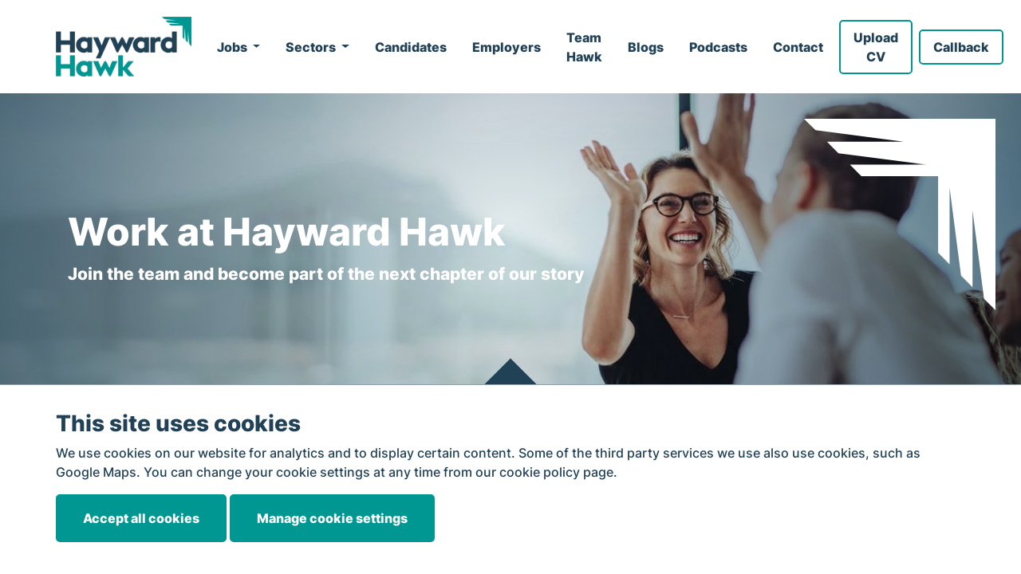

--- FILE ---
content_type: text/html; charset=utf-8
request_url: https://haywardhawk.com/careers-with-hayward-hawk/
body_size: 16359
content:
<!DOCTYPE html>
<html lang="en">
<head>
    <base href="https://haywardhawk.com/"><!--[if lte IE 6]></base><![endif]-->
    <meta http-equiv="Content-Type" content="text/html; charset=UTF-8"/>
    <meta name="viewport" content="width=device-width, initial-scale=1, maximum-scale=1.0"/>

    <title>
        
            
                Careers with Hayward Hawk
            
            
                &raquo; Hayward Hawk
            
        
    </title>

    

    

    

    <meta name="generator" content="Silverstripe CMS 4.13" />
<meta http-equiv="Content-Type" content="text/html; charset=utf-8" />

    <!-- Google Tag Manager -->
    <script>(function(w,d,s,l,i){w[l]=w[l]||[];w[l].push({'gtm.start':
    new Date().getTime(),event:'gtm.js'});var f=d.getElementsByTagName(s)[0],
    j=d.createElement(s),dl=l!='dataLayer'?'&l='+l:'';j.async=true;j.src=
    'https://www.googletagmanager.com/gtm.js?id='+i+dl;f.parentNode.insertBefore(j,f);
    })(window,document,'script','dataLayer','GTM-KLG53RJ');</script>
    <!-- End Google Tag Manager -->

    

    
        <meta property="og:url" content="https://haywardhawk.com/careers-with-hayward-hawk/"/>
        <meta property="og:type" content="article"/>
        <meta property="og:title" content="Careers with Hayward Hawk"/>
        
            <meta property="og:image" content="https://haywardhawk.com/assets/Uploads/hh-menu-logotype3x-v3.png"/>
        
        <meta property="og:description" content="We’re Hayward Hawk. We&#039;re interested people, helping interesting people. Mostly in technology. Mostly in the UK and Ireland." />
    

    <link rel="apple-touch-icon" sizes="180x180" href="/apple-touch-icon.png">
    <link rel="icon" type="image/png" sizes="32x32" href="/favicon-32x32.png">
    <link rel="icon" type="image/png" sizes="16x16" href="/favicon-16x16.png">
    <link rel="manifest" href="/site.webmanifest">

    <link rel="canonical" href="https://haywardhawk.com/careers-with-hayward-hawk/" />

<link rel="stylesheet" type="text/css" href="/build/corejs.css?v=58f4f750fb862daf9c4d13c99a5e55ce" media="screen,projection" />
<link rel="stylesheet" type="text/css" href="/build/commonjs.css?v=58f4f750fb862daf9c4d13c99a5e55ce" media="screen,projection" />
<link rel="stylesheet" type="text/css" href="/build/main-nav.css?v=58f4f750fb862daf9c4d13c99a5e55ce&amp;m=1737473171" media="screen,projection" />
<link rel="stylesheet" type="text/css" href="/build/cookie-policy.css" />
<link rel="stylesheet" type="text/css" href="/resources/vendor/bramdeleeuw/cookieconsent/css/cookieconsent.css?m=1666773307" />
<link rel="stylesheet" type="text/css" href="/build/header-element.css?v=58f4f750fb862daf9c4d13c99a5e55ce" />
<link rel="preload" href="/build/footer.css?v=58f4f750fb862daf9c4d13c99a5e55ce" as="style" onload="this.onload=null;this.rel=&#039;stylesheet&#039;" />
<noscript><link rel="stylesheet" href="/build/footer.css?v=58f4f750fb862daf9c4d13c99a5e55ce" /></noscript>
<link rel="preload" href="/build/form-modal.css?v=58f4f750fb862daf9c4d13c99a5e55ce" as="style" onload="this.onload=null;this.rel=&#039;stylesheet&#039;" />
<noscript><link rel="stylesheet" href="/build/form-modal.css?v=58f4f750fb862daf9c4d13c99a5e55ce" /></noscript>
<link rel="preload" href="/build/basic-content-element.css?v=58f4f750fb862daf9c4d13c99a5e55ce" as="style" onload="this.onload=null;this.rel=&#039;stylesheet&#039;" />
<noscript><link rel="stylesheet" href="/build/basic-content-element.css?v=58f4f750fb862daf9c4d13c99a5e55ce" /></noscript>
<link rel="preload" href="/build/contact-links-element.css?v=58f4f750fb862daf9c4d13c99a5e55ce" as="style" onload="this.onload=null;this.rel=&#039;stylesheet&#039;" />
<noscript><link rel="stylesheet" href="/build/contact-links-element.css?v=58f4f750fb862daf9c4d13c99a5e55ce" /></noscript>
<link rel="preload" href="/build/contact-links-element.css?v=58f4f750fb862daf9c4d13c99a5e55ce" as="style" onload="this.onload=null;this.rel=&#039;stylesheet&#039;" />
<noscript><link rel="stylesheet" href="/build/contact-links-element.css?v=58f4f750fb862daf9c4d13c99a5e55ce" /></noscript>
<link rel="preload" href="/build/contact-links-element.css?v=58f4f750fb862daf9c4d13c99a5e55ce" as="style" onload="this.onload=null;this.rel=&#039;stylesheet&#039;" />
<noscript><link rel="stylesheet" href="/build/contact-links-element.css?v=58f4f750fb862daf9c4d13c99a5e55ce" /></noscript>
<link rel="preload" href="/build/text-and-image-element.css?v=58f4f750fb862daf9c4d13c99a5e55ce" as="style" onload="this.onload=null;this.rel=&#039;stylesheet&#039;" />
<noscript><link rel="stylesheet" href="/build/text-and-image-element.css?v=58f4f750fb862daf9c4d13c99a5e55ce" /></noscript>
</head>
<body class="preload">
<!-- Google Tag Manager (noscript) -->
<noscript><iframe src="https://www.googletagmanager.com/ns.html?id=GTM-KLG53RJ"
                  height="0" width="0" style="display:none;visibility:hidden"></iframe></noscript>
<!-- End Google Tag Manager (noscript) -->

    <noscript><img alt="" src="https://secure.perk0mean.com/183020.png" style="display:none;" /></noscript>

    <nav class="navbar navbar-expand-xl fixed-top navbar-light bg-white main-nav" id="main-nav">
    <div class="container">

        <a class="navbar-brand" href="/">
            
                <img class="desktop-logo d-none d-xl-block" src="/assets/Uploads/hh-menu-logotype3x__ScaleMaxHeightWzEwMF0.webp" alt="Logo">
                <img class="mobile-logo d-block d-xl-none" src="/assets/Uploads/hh-menu-logotype3x-v2__ScaleMaxHeightWzUwXQ.webp" alt="Logo">
            
        </a>

        <button id="main-nav-toggler" class="navbar-toggler" type="button" data-toggle="collapse"
                data-target="#navbarSupportedContent" aria-controls="navbarSupportedContent" aria-expanded="false"
                aria-label="Toggle navigation">
            <span class="navbar-toggler-icon"></span>
        </button>
        <div class="collapse navbar-collapse" id="navbarSupportedContent">
            <ul class="navbar-nav mx-auto">

                <li class="nav-item dropdown d-xl-flex align-items-center">
                    <a class="nav-link px-3 dropdown-toggle flex-1" href="javascript:void(0);" id="jobsDropdown"
                       role="button" data-toggle="dropdown" aria-haspopup="true" aria-expanded="false">
                        Jobs
                    </a>
                    <div class="dropdown-menu" aria-labelledby="jobsDropdown">
                        
                            <a class="dropdown-item" href="/technology-jobs/" title="Hayward Hawk jobs">Hayward Hawk jobs</a>
                        
                        
                            <a class="dropdown-item" href="/careers-with-hayward-hawk/" title="Careers with Hayward Hawk">Careers with Hayward Hawk</a>
                        
                    </div>
                </li>

                
                <li class="nav-item d-xl-flex align-items-center">
                    
                        <li class="nav-item dropdown d-flex align-items-center">
                            <a class="nav-link px-3 dropdown-toggle flex-1" href="/sectors/" id="navbarDropdown"
                               role="button" data-toggle="dropdown" aria-haspopup="true" aria-expanded="false">
                                Sectors
                            </a>
                            <div class="dropdown-menu" aria-labelledby="navbarDropdown">
                                
                                    <a class="dropdown-item" href="/sectors/legal-jobs/" title="Legal &amp; Compliance">Legal &amp; Compliance</a>
                                
                                    <a class="dropdown-item" href="/sectors/technology/" title="Technology">Technology</a>
                                
                                    <a class="dropdown-item" href="/sectors/accountancy-finance-and-business-support/" title="Accountancy, Finance &amp; Business Support ">Accountancy, Finance &amp; Business Support </a>
                                
                            </div>
                        </li>
                    
                    </li>
                
                <li class="nav-item d-xl-flex align-items-center">
                    
                        <a class="nav-link px-3  flex-1" href="/candidates/" title="Candidates">
                            Candidates
                        </a>
                    
                    </li>
                
                <li class="nav-item d-xl-flex align-items-center">
                    
                        <a class="nav-link px-3  flex-1" href="/employers/" title="Employers">
                            Employers
                        </a>
                    
                    </li>
                
                <li class="nav-item d-xl-flex align-items-center">
                    
                        <a class="nav-link px-3  flex-1" href="/team-hawk/" title="Team Hawk">
                            Team Hawk
                        </a>
                    
                    </li>
                
                <li class="nav-item d-xl-flex align-items-center">
                    
                        <a class="nav-link px-3  flex-1" href="/hayward-talk/" title="Blogs">
                            Blogs
                        </a>
                    
                    </li>
                
                <li class="nav-item d-xl-flex align-items-center">
                    
                        <a class="nav-link px-3  flex-1" href="/hayward-hawk-podcasts/" title="Podcasts">
                            Podcasts
                        </a>
                    
                    </li>
                
                <li class="nav-item d-xl-flex align-items-center">
                    
                        <a class="nav-link px-3  flex-1" href="/contact/" title="Contact">
                            Contact
                        </a>
                    
                    </li>
                

            </ul>

            <div class="d-xl-flex align-items-center">
                <div class="nav-link px-1">
                    <a href="javascript:void(0);" title="Upload CV" class="btn btn-outline d-blue open-form-modal"
                       data-modal="uploadCVFormModal">
                        Upload CV
                    </a>
                </div>

                <div class="nav-link px-1">
                    <a href="javascript:void(0);" title="Callback" class="btn btn-outline d-blue open-form-modal"
                       data-modal="callbackFormModal">
                        Callback
                    </a>
                </div>
            </div>

        </div>
    </div>
</nav>


    <div class="layout">
        

    
	   <div class="element position-relative  header-element  bg-green text-white">
    <div class="element-anchor" id="e109"></div>
    <div class="bgpos-centercenter bgpos-md-centercenter bg-cover position-relative" style="background-image: url('/assets/Uploads/HH-Careers-v2.webp');">
    <img class="header-symbol position-absolute" alt="Header Symbol"
         src="/img/hh-header-symbol-white.svg"/>
    
    <div class="image-overlay"></div>
    
    <div class="container">
        <div class="row">
            <div class="col-12 content">
                
                
                    <h1 class="text-white">Work at Hayward Hawk</h1>
                
                
                    <h4 class="mb-0 mt-3 text-white">Join the team and become part of the next chapter of our story</h4>
                
            </div>
        </div>
    </div>
</div>

</div>

    
	   <div class="element position-relative  basic-content-element  bg-grey text-white">
    <div class="element-anchor" id="e110"></div>
    
    <div class="overlap-triangle bg-grey"></div>


<div class="container py-5 py-lg-7">
    <div class="row">
        
            <div class="col-12 col-lg-4 p-lg-4">
                <h2 class="mb-4 text-white">Leaders in Recruitment</h2>
                <div class="mb-6">
                    

                </div>
            </div>
        
        <div class="col-12 col-lg-8 p-lg-4 text-white">
            <h5><span>As leaders in recruitment, we’ve built our business on the belief that having the right people makes all the difference, especially when it comes to our own team. </span></h5><h5><span>B</span><span>uilding lasting relationships is the key to our success. </span></h5><h5><span>When you work for us we don’t just give you a job – we offer you a career.</span></h5>
        </div>
        
    </div>
</div>

</div>

    
	   <div class="element position-relative  contact-links-element  bg-white text-grey">
    <div class="element-anchor" id="e113"></div>
    
    <div class="overlap-triangle bg-white"></div>


<div class="container py-6 py-lg-8">

    <div class="intro text-center pb-5">
        <p class="text-grey"></p>
    </div>

    <div class="row">

        <div class="contact-link col-12 col-md-4 border-dark px-4 px-xl-6 text-center py-3 py-md-0">
            <div class="contact-image-wrapper">
                
                    
                        <img class="contact-image img-fluid mb-3" alt="" src="/assets/Uploads/iStock-1183116423__ScaleMaxWidthWzQwMF0.webp"/>
                    
                
            </div>
            <h3 class="font-weight-bold mb-3 text-grey">Package </h3>
            <p class="mb-3 text-grey">We know how important it is to feel valued - we offer a competitive financial package with a generous salary, private healthcare and enhanced commission schemes, so you&#039;re secure in the knowledge you&#039;re appropriately financially rewarded.</p>
            
                <a class="btn btn btn-solid green contact-links-btn" data-i-am="A candidate" href="javascript:void(0);">haywardhawk.com</a>
            
        </div>

        <div class="contact-link col-12 col-md-4 border-dark px-4 px-xl-6 text-center py-3 py-md-0">
            <div class="contact-image-wrapper">
                
                    
                        <img class="contact-image img-fluid mb-3" alt="" src="/assets/Uploads/iStock-1485514649__ScaleMaxWidthWzQwMF0.webp"/>
                    
                
            </div>
            <h3 class="font-weight-bold mb-3 text-grey">Commission</h3>
            <p class="mb-3 text-grey">Our people enjoy the benefits of uncapped commission. We operate simply and fairly, the more you bill the more you earn. This commission structure is rare, however, we feel it is an important differentiator to offer within the team.<br />
<br />
</p>
            
                <a class="btn btn btn-solid green contact-links-btn" data-i-am="An employer" href="javascript:void(0);">haywardhawk.com</a>
            
        </div>

        <div class="contact-link col-12 col-md-4 border-dark px-4 px-xl-6 text-center py-3 py-md-0">
            <div class="contact-image-wrapper">
                
                    
                        <img class="contact-image img-fluid mb-3" alt="" src="/assets/Uploads/iStock-1225019174-v2__ScaleMaxWidthWzQwMF0.webp"/>
                    
                
            </div>
            <h3 class="font-weight-bold mb-3 text-grey">Clients</h3>
            <p class="mb-3 text-grey">We’ve established a large portfolio of highly respected clients. Our access to key decision makers in the industry is unparalleled. All members of the team enjoy the benefits of being involved with and fostering these existing relationships.<br />
</p>
            
                <a class="btn btn btn-solid green contact-links-btn" data-i-am="A potential hawk" href="javascript:void(0);">haywardhawk.com</a>
            
        </div>

    </div>

</div>

</div>

    
	   <div class="element position-relative  contact-links-element  bg-white text-grey">
    <div class="element-anchor" id="e114"></div>
    
    <div class="overlap-triangle bg-white"></div>


<div class="container py-6 py-lg-8">

    <div class="intro text-center pb-5">
        <p class="text-grey"></p>
    </div>

    <div class="row">

        <div class="contact-link col-12 col-md-4 border-green px-4 px-xl-6 text-center py-3 py-md-0">
            <div class="contact-image-wrapper">
                
                    
                        <img class="contact-image img-fluid mb-3" alt="" src="/assets/Uploads/iStock-1182929859-1__ScaleMaxWidthWzQwMF0.webp"/>
                    
                
            </div>
            <h3 class="font-weight-bold mb-3 text-grey">Development</h3>
            <p class="mb-3 text-grey">We provide you with the opportunity to develop and grow your own recruitment desk and evolve in your chosen specialist sector. We support you in laying the foundations and future team structure to ensure your continued success</p>
            
                <a class="btn btn btn-solid green contact-links-btn" data-i-am="A candidate" href="javascript:void(0);">haywardhawk.com</a>
            
        </div>

        <div class="contact-link col-12 col-md-4 border-green px-4 px-xl-6 text-center py-3 py-md-0">
            <div class="contact-image-wrapper">
                
                    
                        <img class="contact-image img-fluid mb-3" alt="" src="/assets/Uploads/iStock-1225050331-1__ScaleMaxWidthWzQwMF0.webp"/>
                    
                
            </div>
            <h3 class="font-weight-bold mb-3 text-grey">Environment</h3>
            <p class="mb-3 text-grey">We are a fun and fast-paced team to work with and want our environment to accurately reflect this. We’re proud of our office, the people within it and the culture we&#039;ve created to be exciting, collaborative, high-performing, fun and dynamic.</p>
            
                <a class="btn btn btn-solid green contact-links-btn" data-i-am="An employer" href="javascript:void(0);">haywardhawk.com</a>
            
        </div>

        <div class="contact-link col-12 col-md-4 border-green px-4 px-xl-6 text-center py-3 py-md-0">
            <div class="contact-image-wrapper">
                
                    <img class="contact-image img-fluid mb-3" alt="" src="/img/contact-hawks-badge.svg"/>
                
            </div>
            <h3 class="font-weight-bold mb-3 text-grey">Marketing</h3>
            <p class="mb-3 text-grey">We&#039;ve worked hard to build our brand and understand its importance. We continue to increase brand awareness, and provide you with access to industry events so you can build your own network of contacts.<br />
</p>
            
                <a class="btn btn btn-solid green contact-links-btn" data-i-am="A potential hawk" href="javascript:void(0);">haywardhawk.com         </a>
            
        </div>

    </div>

</div>

</div>

    
	   <div class="element position-relative  contact-links-element  bg-white text-grey">
    <div class="element-anchor" id="e115"></div>
    
    <div class="overlap-triangle bg-white"></div>


<div class="container py-6 py-lg-8">

    <div class="intro text-center pb-5">
        <p class="text-grey"></p>
    </div>

    <div class="row">

        <div class="contact-link col-12 col-md-4 border-green px-4 px-xl-6 text-center py-3 py-md-0">
            <div class="contact-image-wrapper">
                
                    
                        <img class="contact-image img-fluid mb-3" alt="" src="/assets/Uploads/iStock-1182050214-1__ScaleMaxWidthWzQwMF0.webp"/>
                    
                
            </div>
            <h3 class="font-weight-bold mb-3 text-grey">Training</h3>
            <p class="mb-3 text-grey">Professional development is key to improved performance. We have training programmes, mentoring and offer ongoing support to progress your career. All Directors are approachable and have an open door policy to answer any questions you may have.</p>
            
                <a class="btn btn btn-solid green contact-links-btn" data-i-am="A candidate" href="javascript:void(0);">haywardhawk.com</a>
            
        </div>

        <div class="contact-link col-12 col-md-4 border-green px-4 px-xl-6 text-center py-3 py-md-0">
            <div class="contact-image-wrapper">
                
                    
                        <img class="contact-image img-fluid mb-3" alt="" src="/assets/Uploads/iStock-1267564728-1__ScaleMaxWidthWzQwMF0.webp"/>
                    
                
            </div>
            <h3 class="font-weight-bold mb-3 text-grey">Fun Perks</h3>
            <p class="mb-3 text-grey">We regularly go out for team lunches and enjoy a lively team events schedule throughout the year, with trips to London and further abroad.<br />
<br />
<br />
<br />
</p>
            
                <a class="btn btn btn-solid green contact-links-btn" data-i-am="An employer" href="javascript:void(0);">haywardhawk.com</a>
            
        </div>

        <div class="contact-link col-12 col-md-4 border-green px-4 px-xl-6 text-center py-3 py-md-0">
            <div class="contact-image-wrapper">
                
                    
                        <img class="contact-image img-fluid mb-3" alt="" src="/assets/Uploads/James-C-v2__ScaleMaxWidthWzQwMF0.webp"/>
                    
                
            </div>
            <h3 class="font-weight-bold mb-3 text-grey">James Caan CBE</h3>
            <p class="mb-3 text-grey">James Caan CBE&#039;s global recruitment portfolio is incredibly supportive of our business and our people and frequently promotes us, as well as giving us access to his exclusive recruitment training materials.<br />
</p>
            
                <a class="btn btn btn-solid green contact-links-btn" data-i-am="A potential hawk" href="javascript:void(0);">haywardhawk.com</a>
            
        </div>

    </div>

</div>

</div>

    
	   <div class="element position-relative  text-and-image-element  bg-green text-grey">
    <div class="element-anchor" id="e111"></div>
    <div class="container-fluid">
    <div class="row">
        <div class="col-12 col-lg-6 image bgpos-centercenter bgpos-md-centercenter bg-cover  order-2" style="background-image: url('/assets/Uploads/HH-Team__ScaleMaxWidthWzk2MF0.webp')">
        </div>

        <div class="col-12 col-lg-6 d-flex order-1">
            <div class="text container-lg-semi py-4 py-lg-5 py-xl-7 ml-lg-auto mr-lg-0 pr-lg-4 pr-xl-7">

                
                    <h2 class="mb-4 title text-grey">Join the Hayward Hawk Team</h2>
                

                <div class="wysiwyg-text mb-4 text-grey"><p>The first step when joining us is completing our training programme. This is to provide every new member of the team with an insight into the market and current industry trends, an overview of our clients, our business and our best practice approach. As part of completing this training,&nbsp;you'll gain valuable experience by working with our senior management team in a highly motivating work environment.</p>
<p>If recruitment is your passion and you want to work with the best in the business, you could be the perfect match for us.</p>
<p>Contact us to find out about joining the team.</p>
<p><span>In the knowledge you're appropriately financially rewarded.</span></p></div>
                
    <a
        class="btn btn-outline-grey btn btn btn-solid green"
        href="mailto:eorann@haywardhawk.com"
        
        
        
    >
        Apply Now
    </a>


            </div>
        </div>
    </div>
</div>

</div>

    





    </div>

    
    <div class="cookie-consent-panel">
        <div class="container">
            <h3>This site uses cookies</h3>
            <p>We use cookies on our website for analytics and to display certain content. Some of the third party services we use also use cookies, such as Google Maps. You can change your cookie settings at any time from our cookie policy page.</p>
            <a class="btn btn-solid green mb-2" href="acceptAllCookies/acceptAllCookies">Accept all cookies</a>
            <a class="btn btn-solid green mb-2" href="/cookie-policy-2/">Manage cookie settings</a>
        </div>
    </div>



    

    
      
        <div class="pb-4 pt-6 bg-l-grey">
            <div class="container footer-reviews-element">
            
               <div class="d-flex align-items-center mb-3">
                        <hr class="m-0">
                        <h4 class="footer-reviews-title px-4 m-0 text-center">Reviews</h4>
                        <hr class="m-0">
                </div>
            

                <div class="row pt-4">

                    <div class="col-12">
                        <div class="slider reviews-slider" data-block-id="112">
                            
                                <div class="slide review-wrapper">
                                    <a href="https://search.google.com/local/reviews?placeid=ChIJjYNTclYIYUgRVd4E8PHaLKA"
                                       target="_blank">

                                        <div class="review-slider__slide review-panel h-100">
                                            <div>

                                                <div class="d-flex align-items-center justify-content-between mb-3">
                                                    <div class="d-flex">

                                                        <div>
                                                            <p class="name mb-0">chloe phare</p>
                                                            <p class="mb-0">March 2024</p>
                                                        </div>
                                                    </div>
                                                    <div>
                                                        
                                                            <img src="/img/google-review.webp" class="google-logo"/>
                                                        
                                                    </div>

                                                </div>
                                                <p class="stars mb-3"><i class="fas fa-star"></i><i class="fas fa-star"></i><i class="fas fa-star"></i><i class="fas fa-star"></i><i class="fas fa-star"></i></p>
                                                <p class="review-text">Such a great recruiting company! Jade Beattie was absolutely amazing at helping me find such a great role. She was so understanding of what I wanted and made it all happen for me! She made me feel very reassured through the interview stages and helped to prepare me. Was always around to answer any questions or concerns I had (even out of hours!) amazing dedication and super friendly! I couldn’t recommend this company more and would definitely ask for Jade if you’re looking for a new role! Thank you!</p>
                                            </div>
                                        </div>
                                    </a>
                                </div>
                            
                                <div class="slide review-wrapper">
                                    <a href="https://search.google.com/local/reviews?placeid=ChIJjYNTclYIYUgRVd4E8PHaLKA"
                                       target="_blank">

                                        <div class="review-slider__slide review-panel h-100">
                                            <div>

                                                <div class="d-flex align-items-center justify-content-between mb-3">
                                                    <div class="d-flex">

                                                        <div>
                                                            <p class="name mb-0">Nicole Hellums</p>
                                                            <p class="mb-0">January 2024</p>
                                                        </div>
                                                    </div>
                                                    <div>
                                                        
                                                            <img src="/img/google-review.webp" class="google-logo"/>
                                                        
                                                    </div>

                                                </div>
                                                <p class="stars mb-3"><i class="fas fa-star"></i><i class="fas fa-star"></i><i class="fas fa-star"></i><i class="fas fa-star"></i><i class="fas fa-star"></i></p>
                                                <p class="review-text">Dear Neil and the Hayward Hawk Team,<br />
<br />
I am writing to express my sincere gratitude for the exceptional support and communication I received throughout the extended interview process, culminating in securing my dream job. Neil, your unwavering dedication, and transparent communication truly made a significant difference.<br />
<br />
The journey from application to offer took longer than expected, but Neil&#039;s consistent updates, insightful feedback, and prompt responses played a pivotal role in maintaining my confidence and enthusiasm. His advocacy on my behalf during the prolonged recruitment process showcased a level of commitment and genuine concern that set him apart.<br />
<br />
I am genuinely excited about joining my new team, and much of this enthusiasm can be attributed to Neil&#039;s professionalism, communication skills, and overall support. His efforts have left a lasting impression, and I am grateful to have had him as my recruiter.<br />
<br />
I want to extend my appreciation to the entire team for their contributions to making this opportunity possible. I look forward to starting this new chapter in my career, confident that Neil&#039;s guidance will continue to influence my success.</p>
                                            </div>
                                        </div>
                                    </a>
                                </div>
                            
                                <div class="slide review-wrapper">
                                    <a href="https://search.google.com/local/reviews?placeid=ChIJjYNTclYIYUgRVd4E8PHaLKA"
                                       target="_blank">

                                        <div class="review-slider__slide review-panel h-100">
                                            <div>

                                                <div class="d-flex align-items-center justify-content-between mb-3">
                                                    <div class="d-flex">

                                                        <div>
                                                            <p class="name mb-0">Emma Connor</p>
                                                            <p class="mb-0">November 2023</p>
                                                        </div>
                                                    </div>
                                                    <div>
                                                        
                                                            <img src="/img/google-review.webp" class="google-logo"/>
                                                        
                                                    </div>

                                                </div>
                                                <p class="stars mb-3"><i class="fas fa-star"></i><i class="fas fa-star"></i><i class="fas fa-star"></i><i class="fas fa-star"></i><i class="fas fa-star"></i></p>
                                                <p class="review-text">My experience with Jade at Hayward Hawk was fantastic. Jade has been extremely helpful every step of the way. She ensured she reviewed and forwarded only relevant jobs that specifically fit with what I was hoping for. This made me feel like Jade really cared about getting me a role that was the right fit for me. Jade’s communication was great and she was always extremely quick to respond to my emails or calls. Jade provided great, role specific interview prep and I ended up with multiple job offers to choose from at the end of the process! I couldn’t recommend Hayward Hawk, and specifically Jade, enough. Thank you!</p>
                                            </div>
                                        </div>
                                    </a>
                                </div>
                            
                                <div class="slide review-wrapper">
                                    <a href="https://search.google.com/local/reviews?placeid=ChIJjYNTclYIYUgRVd4E8PHaLKA"
                                       target="_blank">

                                        <div class="review-slider__slide review-panel h-100">
                                            <div>

                                                <div class="d-flex align-items-center justify-content-between mb-3">
                                                    <div class="d-flex">

                                                        <div>
                                                            <p class="name mb-0">Martin Chambers</p>
                                                            <p class="mb-0">January 2024</p>
                                                        </div>
                                                    </div>
                                                    <div>
                                                        
                                                            <img src="/img/google-review.webp" class="google-logo"/>
                                                        
                                                    </div>

                                                </div>
                                                <p class="stars mb-3"><i class="fas fa-star"></i><i class="fas fa-star"></i><i class="fas fa-star"></i><i class="fas fa-star"></i><i class="fas fa-star"></i></p>
                                                <p class="review-text">Hayward hawk have recently secured my new position and by no means was it easy for them.<br />
Alice worked really hard to chase up at every opportunity and never lost sight for what really matters.<br />
Her performance was outstanding and totally tuned in. There was a real sense of care and a lovely personality to go with it.<br />
I honestly feel that Hayward have secured the job of my dreams and I can&#039;t wait to start.<br />
<br />
I would also like to mention I was successful in two other positions away from Hayward hawk, I didn&#039;t share this information with Hayward but Alice won me over.<br />
<br />
.<br />
Alice you are a real credit to yourself &amp; the company, Gema M. should be proud of you.<br />
<br />
Thank you very much !</p>
                                            </div>
                                        </div>
                                    </a>
                                </div>
                            
                                <div class="slide review-wrapper">
                                    <a href="https://search.google.com/local/reviews?placeid=ChIJjYNTclYIYUgRVd4E8PHaLKA"
                                       target="_blank">

                                        <div class="review-slider__slide review-panel h-100">
                                            <div>

                                                <div class="d-flex align-items-center justify-content-between mb-3">
                                                    <div class="d-flex">

                                                        <div>
                                                            <p class="name mb-0">Simon Green</p>
                                                            <p class="mb-0">December 2023</p>
                                                        </div>
                                                    </div>
                                                    <div>
                                                        
                                                            <img src="/img/google-review.webp" class="google-logo"/>
                                                        
                                                    </div>

                                                </div>
                                                <p class="stars mb-3"><i class="fas fa-star"></i><i class="fas fa-star"></i><i class="fas fa-star"></i><i class="fas fa-star"></i><i class="fas fa-star"></i></p>
                                                <p class="review-text">I recently had the pleasure of dealing with Hayward Hawk, and I must say it was a truly exceptional experience. From the moment I connected with them, the level of service and professionalism was outstanding. Shannon, my recruiter, was not only professional but went above and beyond to ensure every step of the process was handled with precision and care. Her proactive and attentive approach instilled confidence and made the entire experience remarkably stress-free.<br />
<br />
Partnering with Hayward Hawk felt like having a dedicated ally in my job search. The team&#039;s dedication to fostering a positive and supportive atmosphere speaks volumes about their commitment to both candidates and clients. It&#039;s evident that they prioritise not just filling roles but ensuring the right fit for both parties involved.</p>
                                            </div>
                                        </div>
                                    </a>
                                </div>
                            
                                <div class="slide review-wrapper">
                                    <a href="https://search.google.com/local/reviews?placeid=ChIJjYNTclYIYUgRVd4E8PHaLKA"
                                       target="_blank">

                                        <div class="review-slider__slide review-panel h-100">
                                            <div>

                                                <div class="d-flex align-items-center justify-content-between mb-3">
                                                    <div class="d-flex">

                                                        <div>
                                                            <p class="name mb-0">Emily Bell</p>
                                                            <p class="mb-0">April 2024</p>
                                                        </div>
                                                    </div>
                                                    <div>
                                                        
                                                            <img src="/img/google-review.webp" class="google-logo"/>
                                                        
                                                    </div>

                                                </div>
                                                <p class="stars mb-3"><i class="fas fa-star"></i><i class="fas fa-star"></i><i class="fas fa-star"></i><i class="fas fa-star"></i><i class="fas fa-star"></i></p>
                                                <p class="review-text">Lovely company, had a wonderful experience with Jade who helped me find a job within less than 2 weeks! She was so friendly and very quick to respond to any messages. Thank you so much Jade!</p>
                                            </div>
                                        </div>
                                    </a>
                                </div>
                            
                                <div class="slide review-wrapper">
                                    <a href="https://search.google.com/local/reviews?placeid=ChIJjYNTclYIYUgRVd4E8PHaLKA"
                                       target="_blank">

                                        <div class="review-slider__slide review-panel h-100">
                                            <div>

                                                <div class="d-flex align-items-center justify-content-between mb-3">
                                                    <div class="d-flex">

                                                        <div>
                                                            <p class="name mb-0">Amy Brady</p>
                                                            <p class="mb-0">April 2024</p>
                                                        </div>
                                                    </div>
                                                    <div>
                                                        
                                                            <img src="/img/google-review.webp" class="google-logo"/>
                                                        
                                                    </div>

                                                </div>
                                                <p class="stars mb-3"><i class="fas fa-star"></i><i class="fas fa-star"></i><i class="fas fa-star"></i><i class="fas fa-star"></i><i class="fas fa-star"></i></p>
                                                <p class="review-text">The very best! Stephanie has been and always will be so helpful when you&#039;re looking for a new role. I always felt as though she had my best interests at heart and worked tirelessly until the right role came my way. Her patience and words of encouragement made the job search that much easier (and painless!). I couldn&#039;t recommend Stephanie and the entire Hayward Hawk team enough!</p>
                                            </div>
                                        </div>
                                    </a>
                                </div>
                            
                                <div class="slide review-wrapper">
                                    <a href="https://search.google.com/local/reviews?placeid=ChIJjYNTclYIYUgRVd4E8PHaLKA"
                                       target="_blank">

                                        <div class="review-slider__slide review-panel h-100">
                                            <div>

                                                <div class="d-flex align-items-center justify-content-between mb-3">
                                                    <div class="d-flex">

                                                        <div>
                                                            <p class="name mb-0">Molly Hamilton-Curran</p>
                                                            <p class="mb-0">May 2024</p>
                                                        </div>
                                                    </div>
                                                    <div>
                                                        
                                                            <img src="/img/google-review.webp" class="google-logo"/>
                                                        
                                                    </div>

                                                </div>
                                                <p class="stars mb-3"><i class="fas fa-star"></i><i class="fas fa-star"></i><i class="fas fa-star"></i><i class="fas fa-star"></i><i class="fas fa-star"></i></p>
                                                <p class="review-text">Jade was absolutely amazing assisting me with my job search, she was so kind, understanding and patient and really gave me the confidence I needed. I wouldn&#039;t hesitate to recommend her to anyone. Thanks, Jade!</p>
                                            </div>
                                        </div>
                                    </a>
                                </div>
                            
                                <div class="slide review-wrapper">
                                    <a href="https://search.google.com/local/reviews?placeid=ChIJjYNTclYIYUgRVd4E8PHaLKA"
                                       target="_blank">

                                        <div class="review-slider__slide review-panel h-100">
                                            <div>

                                                <div class="d-flex align-items-center justify-content-between mb-3">
                                                    <div class="d-flex">

                                                        <div>
                                                            <p class="name mb-0">Ciara Logan</p>
                                                            <p class="mb-0">May 2024</p>
                                                        </div>
                                                    </div>
                                                    <div>
                                                        
                                                            <img src="/img/google-review.webp" class="google-logo"/>
                                                        
                                                    </div>

                                                </div>
                                                <p class="stars mb-3"><i class="fas fa-star"></i><i class="fas fa-star"></i><i class="fas fa-star"></i><i class="fas fa-star"></i><i class="fas fa-star"></i></p>
                                                <p class="review-text">Jade is fabulous! She was so helpful and her advice was greatly appreciated. Shes so easy to talk to and really understands her client’s needs. I have recommended many of my friends to contact her. Thanks again Jade, Cassie.</p>
                                            </div>
                                        </div>
                                    </a>
                                </div>
                            
                                <div class="slide review-wrapper">
                                    <a href="https://search.google.com/local/reviews?placeid=ChIJjYNTclYIYUgRVd4E8PHaLKA"
                                       target="_blank">

                                        <div class="review-slider__slide review-panel h-100">
                                            <div>

                                                <div class="d-flex align-items-center justify-content-between mb-3">
                                                    <div class="d-flex">

                                                        <div>
                                                            <p class="name mb-0">Diego Gomez</p>
                                                            <p class="mb-0">May 2024</p>
                                                        </div>
                                                    </div>
                                                    <div>
                                                        
                                                            <img src="/img/google-review.webp" class="google-logo"/>
                                                        
                                                    </div>

                                                </div>
                                                <p class="stars mb-3"><i class="fas fa-star"></i><i class="fas fa-star"></i><i class="fas fa-star"></i><i class="fas fa-star"></i><i class="fas fa-star"></i></p>
                                                <p class="review-text">I can highly recommend Katie as a recruiter. Throughout my entire interview process, she was incredibly supportive and professional. She called me several times to support me and understand my skills and career goals, and then connected me with the right company where I perfectly fit. She was always available to answer questions and provide guidance, making the whole process feel much less stressful.</p>
                                            </div>
                                        </div>
                                    </a>
                                </div>
                            
                                <div class="slide review-wrapper">
                                    <a href="https://search.google.com/local/reviews?placeid=ChIJjYNTclYIYUgRVd4E8PHaLKA"
                                       target="_blank">

                                        <div class="review-slider__slide review-panel h-100">
                                            <div>

                                                <div class="d-flex align-items-center justify-content-between mb-3">
                                                    <div class="d-flex">

                                                        <div>
                                                            <p class="name mb-0">Jennifer Taylor</p>
                                                            <p class="mb-0">May 2024</p>
                                                        </div>
                                                    </div>
                                                    <div>
                                                        
                                                            <img src="/img/google-review.webp" class="google-logo"/>
                                                        
                                                    </div>

                                                </div>
                                                <p class="stars mb-3"><i class="fas fa-star"></i><i class="fas fa-star"></i><i class="fas fa-star"></i><i class="fas fa-star"></i><i class="fas fa-star"></i></p>
                                                <p class="review-text">Had an amazing experience working with Jade to source a new role. She was kind, considerate, focused and dedicated to finding me a role. It was a pleasure to speak to her and she kept in regular contact and was great craic too! Highly recommend using Hayward Hawk and Jade for all your recruitment needs. 5* support.</p>
                                            </div>
                                        </div>
                                    </a>
                                </div>
                            
                                <div class="slide review-wrapper">
                                    <a href="https://search.google.com/local/reviews?placeid=ChIJjYNTclYIYUgRVd4E8PHaLKA"
                                       target="_blank">

                                        <div class="review-slider__slide review-panel h-100">
                                            <div>

                                                <div class="d-flex align-items-center justify-content-between mb-3">
                                                    <div class="d-flex">

                                                        <div>
                                                            <p class="name mb-0">Yi Chen</p>
                                                            <p class="mb-0">June 2024</p>
                                                        </div>
                                                    </div>
                                                    <div>
                                                        
                                                            <img src="/img/google-review.webp" class="google-logo"/>
                                                        
                                                    </div>

                                                </div>
                                                <p class="stars mb-3"><i class="fas fa-star"></i><i class="fas fa-star"></i><i class="fas fa-star"></i><i class="fas fa-star"></i><i class="fas fa-star"></i></p>
                                                <p class="review-text">I had the pleasure of working with Katie from Hayward Hawk to secure a tech remote role, all in the span of two weeks. The entire process was seamless, and she was present at every step, keeping me up to date and answering any questions I might potentially have. I can&#039;t recommend her enough if you are seeking employment in the tech industry!</p>
                                            </div>
                                        </div>
                                    </a>
                                </div>
                            
                                <div class="slide review-wrapper">
                                    <a href="https://search.google.com/local/reviews?placeid=ChIJjYNTclYIYUgRVd4E8PHaLKA"
                                       target="_blank">

                                        <div class="review-slider__slide review-panel h-100">
                                            <div>

                                                <div class="d-flex align-items-center justify-content-between mb-3">
                                                    <div class="d-flex">

                                                        <div>
                                                            <p class="name mb-0">Philip Dunbar</p>
                                                            <p class="mb-0">June 2024</p>
                                                        </div>
                                                    </div>
                                                    <div>
                                                        
                                                            <img src="/img/google-review.webp" class="google-logo"/>
                                                        
                                                    </div>

                                                </div>
                                                <p class="stars mb-3"><i class="fas fa-star"></i><i class="fas fa-star"></i><i class="fas fa-star"></i><i class="fas fa-star"></i><i class="fas fa-star"></i></p>
                                                <p class="review-text">I recently had the pleasure of working with Hayward Hawk, and I couldn&#039;t be happier with the outcome. The entire process was seamless and efficient. My recruiter, Alice Armstrong, took the time to understand my career goals, skills, and preferences. What impressed me most was the level of communication throughout the process. Alice kept me informed at every stage, even if it was taking time out of her personal time. This made a huge difference and alleviated much of the stress that typically accompanies job searching. Ultimately, Hayward Hawk matched me with a fantastic job that perfectly aligns with my skills and career aspirations. Their ability to connect me with a reputable company in my field was nothing short of remarkable. I am now happily employed and excited about this new chapter in my professional journey. I highly recommend Hayward Hawk to anyone seeking employment. Their expertise, personalized approach, and commitment to their clients set them apart from other agencies. Thank you, Hayward Hawk, and thank you Alice for helping me find my dream job!</p>
                                            </div>
                                        </div>
                                    </a>
                                </div>
                            
                                <div class="slide review-wrapper">
                                    <a href="https://search.google.com/local/reviews?placeid=ChIJjYNTclYIYUgRVd4E8PHaLKA"
                                       target="_blank">

                                        <div class="review-slider__slide review-panel h-100">
                                            <div>

                                                <div class="d-flex align-items-center justify-content-between mb-3">
                                                    <div class="d-flex">

                                                        <div>
                                                            <p class="name mb-0">Lauren Houston</p>
                                                            <p class="mb-0">August 2024</p>
                                                        </div>
                                                    </div>
                                                    <div>
                                                        
                                                            <img src="/img/google-review.webp" class="google-logo"/>
                                                        
                                                    </div>

                                                </div>
                                                <p class="stars mb-3"><i class="fas fa-star"></i><i class="fas fa-star"></i><i class="fas fa-star"></i><i class="fas fa-star"></i><i class="fas fa-star"></i></p>
                                                <p class="review-text">I couldn&#039;t recommend Jade enough - she has a wealth of knowledge and she made sure that I was kept up to date throughout the whole process. Jade is very approachable, professional and understands her clients extremely well. She was a pleasure to deal with from start to finish and made the process of job hunting completely stress free.</p>
                                            </div>
                                        </div>
                                    </a>
                                </div>
                            
                                <div class="slide review-wrapper">
                                    <a href="https://search.google.com/local/reviews?placeid=ChIJjYNTclYIYUgRVd4E8PHaLKA"
                                       target="_blank">

                                        <div class="review-slider__slide review-panel h-100">
                                            <div>

                                                <div class="d-flex align-items-center justify-content-between mb-3">
                                                    <div class="d-flex">

                                                        <div>
                                                            <p class="name mb-0">Joel Henning</p>
                                                            <p class="mb-0">August 2024</p>
                                                        </div>
                                                    </div>
                                                    <div>
                                                        
                                                            <img src="/img/google-review.webp" class="google-logo"/>
                                                        
                                                    </div>

                                                </div>
                                                <p class="stars mb-3"><i class="fas fa-star"></i><i class="fas fa-star"></i><i class="fas fa-star"></i><i class="fas fa-star"></i><i class="fas fa-star"></i></p>
                                                <p class="review-text">Jack Bailie was extremely helpful and treated me very well. He went above and beyond for me and made the link between me and my new employer seamless. It was great to get interview advice as well as getting an advantage on the competition through working with someone who is incredibly knowledgeable about the recruitment industry. Using Jack and Hayward Hawk almost felt like having a cheat code. Couldn&#039;t recommend more and even after I have started my job, Jack is still very interested in my role and how I am enjoying it.</p>
                                            </div>
                                        </div>
                                    </a>
                                </div>
                            
                                <div class="slide review-wrapper">
                                    <a href="https://search.google.com/local/reviews?placeid=ChIJjYNTclYIYUgRVd4E8PHaLKA"
                                       target="_blank">

                                        <div class="review-slider__slide review-panel h-100">
                                            <div>

                                                <div class="d-flex align-items-center justify-content-between mb-3">
                                                    <div class="d-flex">

                                                        <div>
                                                            <p class="name mb-0">Kieran Boyle</p>
                                                            <p class="mb-0">September 2024</p>
                                                        </div>
                                                    </div>
                                                    <div>
                                                        
                                                            <img src="/img/google-review.webp" class="google-logo"/>
                                                        
                                                    </div>

                                                </div>
                                                <p class="stars mb-3"><i class="fas fa-star"></i><i class="fas fa-star"></i><i class="fas fa-star"></i><i class="fas fa-star"></i><i class="fas fa-star"></i></p>
                                                <p class="review-text">Stacey was an absolute pleasure to work with in securing me a finance manager role. I’m hugely grateful to Stacey for the level of professionalism and service provided. It was a long process and Stacey was there every step of the way following up with the company and talking me through the next interview stages.<br />
<br />
Thank you Stacey</p>
                                            </div>
                                        </div>
                                    </a>
                                </div>
                            
                                <div class="slide review-wrapper">
                                    <a href="https://search.google.com/local/reviews?placeid=ChIJjYNTclYIYUgRVd4E8PHaLKA"
                                       target="_blank">

                                        <div class="review-slider__slide review-panel h-100">
                                            <div>

                                                <div class="d-flex align-items-center justify-content-between mb-3">
                                                    <div class="d-flex">

                                                        <div>
                                                            <p class="name mb-0">ARUN KUMAR</p>
                                                            <p class="mb-0">September 2024</p>
                                                        </div>
                                                    </div>
                                                    <div>
                                                        
                                                            <img src="/img/google-review.webp" class="google-logo"/>
                                                        
                                                    </div>

                                                </div>
                                                <p class="stars mb-3"><i class="fas fa-star"></i><i class="fas fa-star"></i><i class="fas fa-star"></i><i class="fas fa-star"></i><i class="fas fa-star"></i></p>
                                                <p class="review-text">Katie Doyle was a fantastic person to work with during my recent job search. She reached out to me one afternoon and shared a job description that aligned perfectly with my profile, which immediately caught my interest. She handled the entire interview process seamlessly, and I&#039;m thrilled to now be in an exciting new role. I highly recommend her!</p>
                                            </div>
                                        </div>
                                    </a>
                                </div>
                            
                                <div class="slide review-wrapper">
                                    <a href="https://search.google.com/local/reviews?placeid=ChIJjYNTclYIYUgRVd4E8PHaLKA"
                                       target="_blank">

                                        <div class="review-slider__slide review-panel h-100">
                                            <div>

                                                <div class="d-flex align-items-center justify-content-between mb-3">
                                                    <div class="d-flex">

                                                        <div>
                                                            <p class="name mb-0">Adam Berry</p>
                                                            <p class="mb-0">September 2024</p>
                                                        </div>
                                                    </div>
                                                    <div>
                                                        
                                                            <img src="/img/google-review.webp" class="google-logo"/>
                                                        
                                                    </div>

                                                </div>
                                                <p class="stars mb-3"><i class="fas fa-star"></i><i class="fas fa-star"></i><i class="fas fa-star"></i><i class="fas fa-star"></i><i class="fas fa-star"></i></p>
                                                <p class="review-text">Jade was extremely helpful throughout the process. Jade was regularly in contact, assisted in working details out with the new employer and made the entire process very straightforward.<br />
I would very much recommend.</p>
                                            </div>
                                        </div>
                                    </a>
                                </div>
                            
                                <div class="slide review-wrapper">
                                    <a href="https://search.google.com/local/reviews?placeid=ChIJjYNTclYIYUgRVd4E8PHaLKA"
                                       target="_blank">

                                        <div class="review-slider__slide review-panel h-100">
                                            <div>

                                                <div class="d-flex align-items-center justify-content-between mb-3">
                                                    <div class="d-flex">

                                                        <div>
                                                            <p class="name mb-0">Kevin Cowan</p>
                                                            <p class="mb-0">October 2024</p>
                                                        </div>
                                                    </div>
                                                    <div>
                                                        
                                                            <img src="/img/google-review.webp" class="google-logo"/>
                                                        
                                                    </div>

                                                </div>
                                                <p class="stars mb-3"><i class="fas fa-star"></i><i class="fas fa-star"></i><i class="fas fa-star"></i><i class="fas fa-star"></i><i class="fas fa-star"></i></p>
                                                <p class="review-text">Richard Waterson at Hayward Hawk was really helpful during my recent job search.  Specifically Richard really got to understand what type of role I was looking for and he also took the time to really learn about the company I was joining.<br />
<br />
Richard is very personable, patient, honest and responsive.  These are the qualities people look for when they are embarking on a big decision like joining a new company.<br />
<br />
I would totally recommend Hayward Hawk and Richard still checks in to see how it&#039;s all working out.</p>
                                            </div>
                                        </div>
                                    </a>
                                </div>
                            
                                <div class="slide review-wrapper">
                                    <a href="https://search.google.com/local/reviews?placeid=ChIJjYNTclYIYUgRVd4E8PHaLKA"
                                       target="_blank">

                                        <div class="review-slider__slide review-panel h-100">
                                            <div>

                                                <div class="d-flex align-items-center justify-content-between mb-3">
                                                    <div class="d-flex">

                                                        <div>
                                                            <p class="name mb-0">Jonathan Phillips</p>
                                                            <p class="mb-0">October 2024</p>
                                                        </div>
                                                    </div>
                                                    <div>
                                                        
                                                            <img src="/img/google-review.webp" class="google-logo"/>
                                                        
                                                    </div>

                                                </div>
                                                <p class="stars mb-3"><i class="fas fa-star"></i><i class="fas fa-star"></i><i class="fas fa-star"></i><i class="fas fa-star"></i><i class="fas fa-star"></i></p>
                                                <p class="review-text">I had a fantastic experience working with Alice Armstrong! She was incredibly helpful and made the entire recruitment process smooth and stress-free. Thanks to her expertise and guidance, I was able to secure the role I was looking for. I truly appreciate her for making the connection and highly recommend her to anyone seeking a dedicated and professional recruiter!</p>
                                            </div>
                                        </div>
                                    </a>
                                </div>
                            
                                <div class="slide review-wrapper">
                                    <a href="https://search.google.com/local/reviews?placeid=ChIJjYNTclYIYUgRVd4E8PHaLKA"
                                       target="_blank">

                                        <div class="review-slider__slide review-panel h-100">
                                            <div>

                                                <div class="d-flex align-items-center justify-content-between mb-3">
                                                    <div class="d-flex">

                                                        <div>
                                                            <p class="name mb-0">Jack Moore</p>
                                                            <p class="mb-0">October 2024</p>
                                                        </div>
                                                    </div>
                                                    <div>
                                                        
                                                            <img src="/img/google-review.webp" class="google-logo"/>
                                                        
                                                    </div>

                                                </div>
                                                <p class="stars mb-3"><i class="fas fa-star"></i><i class="fas fa-star"></i><i class="fas fa-star"></i><i class="fas fa-star"></i><i class="fas fa-star"></i></p>
                                                <p class="review-text">I worked closely with Jack Bailie throughout the entire recruitment process. He was incredibly prompt with his communication and extremely helpful from start to finish. I would recommend Jack to anybody seeking employment.</p>
                                            </div>
                                        </div>
                                    </a>
                                </div>
                            
                                <div class="slide review-wrapper">
                                    <a href="https://search.google.com/local/reviews?placeid=ChIJjYNTclYIYUgRVd4E8PHaLKA"
                                       target="_blank">

                                        <div class="review-slider__slide review-panel h-100">
                                            <div>

                                                <div class="d-flex align-items-center justify-content-between mb-3">
                                                    <div class="d-flex">

                                                        <div>
                                                            <p class="name mb-0">Paul Blaga</p>
                                                            <p class="mb-0">December 2024</p>
                                                        </div>
                                                    </div>
                                                    <div>
                                                        
                                                            <img src="/img/google-review.webp" class="google-logo"/>
                                                        
                                                    </div>

                                                </div>
                                                <p class="stars mb-3"><i class="fas fa-star"></i><i class="fas fa-star"></i><i class="fas fa-star"></i><i class="fas fa-star"></i><i class="fas fa-star"></i></p>
                                                <p class="review-text">I had the pleasure of working with Richard from Hayward Hawk recently and I have to say a huge Thank You!!!  Richard has been a true professional and always kept me updated.  I 100% recommend Hayward Hawk!!!</p>
                                            </div>
                                        </div>
                                    </a>
                                </div>
                            
                                <div class="slide review-wrapper">
                                    <a href="https://search.google.com/local/reviews?placeid=ChIJjYNTclYIYUgRVd4E8PHaLKA"
                                       target="_blank">

                                        <div class="review-slider__slide review-panel h-100">
                                            <div>

                                                <div class="d-flex align-items-center justify-content-between mb-3">
                                                    <div class="d-flex">

                                                        <div>
                                                            <p class="name mb-0">Amelia Darby</p>
                                                            <p class="mb-0">March 2025</p>
                                                        </div>
                                                    </div>
                                                    <div>
                                                        
                                                            <img src="/img/google-review.webp" class="google-logo"/>
                                                        
                                                    </div>

                                                </div>
                                                <p class="stars mb-3"><i class="fas fa-star"></i><i class="fas fa-star"></i><i class="fas fa-star"></i><i class="fas fa-star"></i><i class="fas fa-star"></i></p>
                                                <p class="review-text">Stephanie from Hayward Hawk was brilliant. Having applied for a role through the website, Stephanie contacted me, listened to what I was looking for and put me forward for a number of relevant roles. I quickly secured an interview and she gave really useful advice which ultimately lead to an offer. She was personable, friendly and knowledgeable. A really great experience all round, would definitely recommend to anyone looking for a new role.</p>
                                            </div>
                                        </div>
                                    </a>
                                </div>
                            
                                <div class="slide review-wrapper">
                                    <a href="https://search.google.com/local/reviews?placeid=ChIJjYNTclYIYUgRVd4E8PHaLKA"
                                       target="_blank">

                                        <div class="review-slider__slide review-panel h-100">
                                            <div>

                                                <div class="d-flex align-items-center justify-content-between mb-3">
                                                    <div class="d-flex">

                                                        <div>
                                                            <p class="name mb-0">Thabiso</p>
                                                            <p class="mb-0">March 2025</p>
                                                        </div>
                                                    </div>
                                                    <div>
                                                        
                                                            <img src="/img/google-review.webp" class="google-logo"/>
                                                        
                                                    </div>

                                                </div>
                                                <p class="stars mb-3"><i class="fas fa-star"></i><i class="fas fa-star"></i><i class="fas fa-star"></i><i class="fas fa-star"></i><i class="fas fa-star"></i></p>
                                                <p class="review-text">Stacey was super helpful and called often to keep me updated in the recruitment processs. Would highly recommend to anyone looking for a speedy, friendly service.</p>
                                            </div>
                                        </div>
                                    </a>
                                </div>
                            
                                <div class="slide review-wrapper">
                                    <a href="https://search.google.com/local/reviews?placeid=ChIJjYNTclYIYUgRVd4E8PHaLKA"
                                       target="_blank">

                                        <div class="review-slider__slide review-panel h-100">
                                            <div>

                                                <div class="d-flex align-items-center justify-content-between mb-3">
                                                    <div class="d-flex">

                                                        <div>
                                                            <p class="name mb-0">Katherine Mccann</p>
                                                            <p class="mb-0">April 2025</p>
                                                        </div>
                                                    </div>
                                                    <div>
                                                        
                                                            <img src="/img/google-review.webp" class="google-logo"/>
                                                        
                                                    </div>

                                                </div>
                                                <p class="stars mb-3"><i class="fas fa-star"></i><i class="fas fa-star"></i><i class="fas fa-star"></i><i class="fas fa-star"></i><i class="fas fa-star"></i></p>
                                                <p class="review-text">Katie was brilliant at finding just the right role for me, as well as preparing me very well for what to expect at interview.  Helpful discussions after I had secured offer also.  Delighted with my experience with Hayward Hawk - thanks again guys!</p>
                                            </div>
                                        </div>
                                    </a>
                                </div>
                            
                                <div class="slide review-wrapper">
                                    <a href="https://search.google.com/local/reviews?placeid=ChIJjYNTclYIYUgRVd4E8PHaLKA"
                                       target="_blank">

                                        <div class="review-slider__slide review-panel h-100">
                                            <div>

                                                <div class="d-flex align-items-center justify-content-between mb-3">
                                                    <div class="d-flex">

                                                        <div>
                                                            <p class="name mb-0">Luke Humphreys</p>
                                                            <p class="mb-0">April 2025</p>
                                                        </div>
                                                    </div>
                                                    <div>
                                                        
                                                            <img src="/img/google-review.webp" class="google-logo"/>
                                                        
                                                    </div>

                                                </div>
                                                <p class="stars mb-3"><i class="fas fa-star"></i><i class="fas fa-star"></i><i class="fas fa-star"></i><i class="fas fa-star"></i><i class="fas fa-star"></i></p>
                                                <p class="review-text">I&#039;ve had the pleasure of working with Katie from Hayward Hawk for the last 9 months, not only did she go above and beyond to get me a contract in the first place, she also made a point of having regular catch ups throughout, was transparent about the process and eventually helped me to secure a permanent offer from the company. I engage with recruiters on a regular basis and can confidently say Katie and Hayward Hawk are up there with the best</p>
                                            </div>
                                        </div>
                                    </a>
                                </div>
                            
                                <div class="slide review-wrapper">
                                    <a href="https://search.google.com/local/reviews?placeid=ChIJjYNTclYIYUgRVd4E8PHaLKA"
                                       target="_blank">

                                        <div class="review-slider__slide review-panel h-100">
                                            <div>

                                                <div class="d-flex align-items-center justify-content-between mb-3">
                                                    <div class="d-flex">

                                                        <div>
                                                            <p class="name mb-0">Molly Kavanagh</p>
                                                            <p class="mb-0">April 2025</p>
                                                        </div>
                                                    </div>
                                                    <div>
                                                        
                                                            <img src="/img/google-review.webp" class="google-logo"/>
                                                        
                                                    </div>

                                                </div>
                                                <p class="stars mb-3"><i class="fas fa-star"></i><i class="fas fa-star"></i><i class="fas fa-star"></i><i class="fas fa-star"></i><i class="fas fa-star"></i></p>
                                                <p class="review-text">I recently worked with Jack to secure my first job following my university studies. He supported and advised me the whole way through the process, ensuring I was confident and prepared. I am so grateful for the support. Thank you Jack!</p>
                                            </div>
                                        </div>
                                    </a>
                                </div>
                            
                                <div class="slide review-wrapper">
                                    <a href="https://search.google.com/local/reviews?placeid=ChIJjYNTclYIYUgRVd4E8PHaLKA"
                                       target="_blank">

                                        <div class="review-slider__slide review-panel h-100">
                                            <div>

                                                <div class="d-flex align-items-center justify-content-between mb-3">
                                                    <div class="d-flex">

                                                        <div>
                                                            <p class="name mb-0">darran m</p>
                                                            <p class="mb-0">June 2025</p>
                                                        </div>
                                                    </div>
                                                    <div>
                                                        
                                                            <img src="/img/google-review.webp" class="google-logo"/>
                                                        
                                                    </div>

                                                </div>
                                                <p class="stars mb-3"><i class="fas fa-star"></i><i class="fas fa-star"></i><i class="fas fa-star"></i><i class="fas fa-star"></i><i class="fas fa-star"></i></p>
                                                <p class="review-text">I recently had the pleasure of dealing with Nick in the Hayward team after he reached out with a job prospect. Nick kindly took the time to understand by experience within industry and considering my career aspirations, he matched me to a suitable role. The Hayward team were agile and I met with the client that same week. The process was pretty much hassle free as Nick managed the full process and kept me informed throughout. He carried himself in a personal but professional manner throughout - can&#039;t thank him enough! Highly recommend!</p>
                                            </div>
                                        </div>
                                    </a>
                                </div>
                            
                                <div class="slide review-wrapper">
                                    <a href="https://search.google.com/local/reviews?placeid=ChIJjYNTclYIYUgRVd4E8PHaLKA"
                                       target="_blank">

                                        <div class="review-slider__slide review-panel h-100">
                                            <div>

                                                <div class="d-flex align-items-center justify-content-between mb-3">
                                                    <div class="d-flex">

                                                        <div>
                                                            <p class="name mb-0">Jack Lee</p>
                                                            <p class="mb-0">May 2025</p>
                                                        </div>
                                                    </div>
                                                    <div>
                                                        
                                                            <img src="/img/google-review.webp" class="google-logo"/>
                                                        
                                                    </div>

                                                </div>
                                                <p class="stars mb-3"><i class="fas fa-star"></i><i class="fas fa-star"></i><i class="fas fa-star"></i><i class="fas fa-star"></i><i class="fas fa-star"></i></p>
                                                <p class="review-text">Working with Katie at Hayward Hawk was an absolute game changer in my job search. From day one, she was supportive, responsive, and truly committed to helping me find the right opportunity. Her guidance, transparency, and encouragement throughout the entire process made such a difference.<br />
<br />
Katie made what could have been a stressful experience feel seamless and exciting. I felt heard, prepared, and supported every step of the way. I’m so grateful for her hard work and would 100% recommend her to anyone looking for a recruiter who genuinely cares and delivers.<br />
<br />
Thank you, Katie and Hayward Hawk!</p>
                                            </div>
                                        </div>
                                    </a>
                                </div>
                            
                                <div class="slide review-wrapper">
                                    <a href="https://search.google.com/local/reviews?placeid=ChIJjYNTclYIYUgRVd4E8PHaLKA"
                                       target="_blank">

                                        <div class="review-slider__slide review-panel h-100">
                                            <div>

                                                <div class="d-flex align-items-center justify-content-between mb-3">
                                                    <div class="d-flex">

                                                        <div>
                                                            <p class="name mb-0">Catriona Brolly</p>
                                                            <p class="mb-0">May 2025</p>
                                                        </div>
                                                    </div>
                                                    <div>
                                                        
                                                            <img src="/img/google-review.webp" class="google-logo"/>
                                                        
                                                    </div>

                                                </div>
                                                <p class="stars mb-3"><i class="fas fa-star"></i><i class="fas fa-star"></i><i class="fas fa-star"></i><i class="fas fa-star"></i><i class="fas fa-star"></i></p>
                                                <p class="review-text">Stephanie French was excellent from start to finish. She has a great knowledge of the local market and keeps you updated regularly throughout the process which is highly appreciated. She makes finding a new job very easy. Highly recommend!</p>
                                            </div>
                                        </div>
                                    </a>
                                </div>
                            
                                <div class="slide review-wrapper">
                                    <a href="https://search.google.com/local/reviews?placeid=ChIJjYNTclYIYUgRVd4E8PHaLKA"
                                       target="_blank">

                                        <div class="review-slider__slide review-panel h-100">
                                            <div>

                                                <div class="d-flex align-items-center justify-content-between mb-3">
                                                    <div class="d-flex">

                                                        <div>
                                                            <p class="name mb-0">Brendan Balch (Brendyboi)</p>
                                                            <p class="mb-0">August 2025</p>
                                                        </div>
                                                    </div>
                                                    <div>
                                                        
                                                            <img src="/img/google-review.webp" class="google-logo"/>
                                                        
                                                    </div>

                                                </div>
                                                <p class="stars mb-3"><i class="fas fa-star"></i><i class="fas fa-star"></i><i class="fas fa-star"></i><i class="fas fa-star"></i><i class="fas fa-star"></i></p>
                                                <p class="review-text">I had the pleasure of working with Alice at Hayward Hawk. She was always available, extremely understanding and worked tirelessly to provide me with jobs that fit the exact criteria I was looking for. It wasn&#039;t long before I was hired in a position that was perfect for my needs. Thanks Alice! Great job!</p>
                                            </div>
                                        </div>
                                    </a>
                                </div>
                            
                                <div class="slide review-wrapper">
                                    <a href="https://search.google.com/local/reviews?placeid=ChIJjYNTclYIYUgRVd4E8PHaLKA"
                                       target="_blank">

                                        <div class="review-slider__slide review-panel h-100">
                                            <div>

                                                <div class="d-flex align-items-center justify-content-between mb-3">
                                                    <div class="d-flex">

                                                        <div>
                                                            <p class="name mb-0">Lauren Mccord</p>
                                                            <p class="mb-0">September 2025</p>
                                                        </div>
                                                    </div>
                                                    <div>
                                                        
                                                            <img src="/img/google-review.webp" class="google-logo"/>
                                                        
                                                    </div>

                                                </div>
                                                <p class="stars mb-3"><i class="fas fa-star"></i><i class="fas fa-star"></i><i class="fas fa-star"></i><i class="fas fa-star"></i><i class="fas fa-star"></i></p>
                                                <p class="review-text">Really positive experience with Aaron. Looking for a new job is a stressful time but Aaron was on hand every step of the way keeping me informed and pushing for updates etc. It genuinely felt like he wanted the best outcome for me and my next career step. Would highly recommend!</p>
                                            </div>
                                        </div>
                                    </a>
                                </div>
                            
                                <div class="slide review-wrapper">
                                    <a href="https://search.google.com/local/reviews?placeid=ChIJjYNTclYIYUgRVd4E8PHaLKA"
                                       target="_blank">

                                        <div class="review-slider__slide review-panel h-100">
                                            <div>

                                                <div class="d-flex align-items-center justify-content-between mb-3">
                                                    <div class="d-flex">

                                                        <div>
                                                            <p class="name mb-0">Jake Lennox</p>
                                                            <p class="mb-0">November 2025</p>
                                                        </div>
                                                    </div>
                                                    <div>
                                                        
                                                            <img src="/img/google-review.webp" class="google-logo"/>
                                                        
                                                    </div>

                                                </div>
                                                <p class="stars mb-3"><i class="fas fa-star"></i><i class="fas fa-star"></i><i class="fas fa-star"></i><i class="fas fa-star"></i><i class="fas fa-star"></i></p>
                                                <p class="review-text">Hayward Hawk got me a job offer within 3 weeks of our first chat. Great people and I can&#039;t recommend Nick Napier enough as a recruiter</p>
                                            </div>
                                        </div>
                                    </a>
                                </div>
                            
                                <div class="slide review-wrapper">
                                    <a href="https://search.google.com/local/reviews?placeid=ChIJjYNTclYIYUgRVd4E8PHaLKA"
                                       target="_blank">

                                        <div class="review-slider__slide review-panel h-100">
                                            <div>

                                                <div class="d-flex align-items-center justify-content-between mb-3">
                                                    <div class="d-flex">

                                                        <div>
                                                            <p class="name mb-0">Ciarán Reilly</p>
                                                            <p class="mb-0">December 2025</p>
                                                        </div>
                                                    </div>
                                                    <div>
                                                        
                                                            <img src="/img/google-review.webp" class="google-logo"/>
                                                        
                                                    </div>

                                                </div>
                                                <p class="stars mb-3"><i class="fas fa-star"></i><i class="fas fa-star"></i><i class="fas fa-star"></i><i class="fas fa-star"></i><i class="fas fa-star"></i></p>
                                                <p class="review-text">Alice took the time to fully understand my (somewhat stringent) requirements and through her extensive contacts soon put me in touch with a high-quality employer who are thoroughly aligned with my own way of thinking. With the utmost professionalism, patience and good humour, she made what is usually a daunting or frustrating process, a pleasure.<br />
<br />
I&#039;m delighted with my new role and really can&#039;t praise Alice and Hayward Hawk highly enough. Top class.</p>
                                            </div>
                                        </div>
                                    </a>
                                </div>
                            
                        </div>

                    </div>
                </div>
                <div class="row no-gutters py-5">

                    <div class="col-6 d-flex slider-controls justify-content-end">
                        <div class="slider-control mr-2" id="left-control-112">
                            <i class="fas fa-chevron-left"></i>
                        </div>
                    </div>

                    <div class="col-6 d-none d-flex slider-controls justify-content-start">

                        <div class="slider-control ml-2" id="right-control-112">
                            <i class="fas fa-chevron-right"></i>
                        </div>
                    </div>
                </div>

            </div>
        </div>
    

  
      <footer class="footer position-relative">

          
    
        <div class="overlap-triangle bg-white"></div>
    



          <div class="footer__top">

              <div class="container">
                  <div class="row">

                      <div class="col-12 col-lg-6 col-xl-3 text-center text-lg-left d-lg-flex align-items-start flex-column">
                          <p class="mb-0 font-weight-bold contact-link">
                              <a href="tel:+44 (0) 2895 902 688" class="text-teal phone-link-track">+44 (0) 2895 902 688</a>
                          </p>
                          <p class="mb-4 font-weight-bold contact-link">
                              <a href="mailto:info@haywardhawk.com" class="text-teal email-link-track">info@haywardhawk.com</a>
                          </p>
                          <div class="mt-4 mt-lg-6 mb-4 mt-xl-0">
                              
                                  
                                      <a href="https://www.linkedin.com/company/haywardhawktechnology/" target="_blank" class="social-icon social-link-track" style="background-color: #009692"><i class="fab fa-fw fa-linkedin-in"></i></a>
                                  
                                  
                                      <a href="https://www.instagram.com/haywardhawk/" target="_blank" class="social-icon social-link-track" style="background-color: #009692"><i class="fab fa-fw fa-instagram"></i></a>
                                  
                                  
                              
                          </div>
                      </div>

                      <div class="col-12 col-lg-6">

                          <ul class="top-footer-menu text-center text-lg-left">
                              
                                  <li>
                                      <a class=" font-weight-bold" href="/" title="Home | HH">Home | HH</a>
                                  </li>
                              
                                  <li>
                                      <a class=" font-weight-bold" href="/sectors/legal-jobs/" title="Legal &amp; Compliance">Legal &amp; Compliance</a>
                                  </li>
                              
                                  <li>
                                      <a class=" font-weight-bold" href="/sectors/technology/" title="Technology">Technology</a>
                                  </li>
                              
                                  <li>
                                      <a class=" font-weight-bold" href="/sectors/accountancy-finance-and-business-support/" title="Accountancy, Finance &amp; Business Support ">Accountancy, Finance &amp; Business Support </a>
                                  </li>
                              
                                  <li>
                                      <a class=" font-weight-bold" href="/technology-jobs/" title="Hayward Hawk jobs">Hayward Hawk jobs</a>
                                  </li>
                              
                                  <li>
                                      <a class=" font-weight-bold" href="/candidates/" title="Candidates">Candidates</a>
                                  </li>
                              
                                  <li>
                                      <a class=" font-weight-bold" href="/employers/" title="Employers">Employers</a>
                                  </li>
                              
                                  <li>
                                      <a class=" font-weight-bold" href="/team-hawk/" title="Team Hawk">Team Hawk</a>
                                  </li>
                              
                                  <li>
                                      <a class=" font-weight-bold" href="/hayward-talk/" title="Blogs">Blogs</a>
                                  </li>
                              
                                  <li>
                                      <a class=" font-weight-bold" href="/hayward-hawk-podcasts/" title="Podcasts">Podcasts</a>
                                  </li>
                              
                                  <li>
                                      <a class=" font-weight-bold" href="/leading-the-way/" title="Leading The Way">Leading The Way</a>
                                  </li>
                              
                                  <li>
                                      <a class=" font-weight-bold" href="/contact/" title="Contact">Contact</a>
                                  </li>
                              
                          </ul>

                      </div>

                      <div class="col-12 col-xl-3 text-center text-xl-right">
                          
                              <img
                                  title="hh menu logotype3x v2"
                                  alt="hh menu logotype3x v2"
                                  src="/assets/Uploads/hh-menu-logotype3x-v2__ScaleMaxHeightWzEyNV0.png"
                                  class="mt-4 mt-xl-0 footer-logo"/>
                          
                      </div>
                  </div>
                  <div class="row pt-3 pt-lg-6">
                      <div class="col-12 col-lg-6">
                          <div class="footer-copyright">
                              <p class="mb-0">© 2026 Hayward Hawk Recruitment</p>
                              <p class="mb-4 mb-lg-0">Website crafted by <a href="https://biffbangpow.com" target="_blank">Biff Bang Pow</a></p>
                          </div>
                      </div>
                      <div class="col-12 col-lg-6">
                          
                              <p class="mb-0 footer-division-text text-center text-lg-right ml-lg-auto">Hayward Hawk Limited. Registered in England &amp; Wales at 60 Grosvenor Street, London, W1K 3HZ. Company number: 09900962 and VAT number 254695472.</p>
                          
                      </div>
                  </div>
              </div>

          </div>

          <div class="footer__bottom">

              <div class="container">
                  <div class="row">
                      <div class="col-12 col-lg-6 text-center text-lg-left">
                          <p class="mb-4 mb-lg-0">
                              
                                  <a class="" href="/leading-the-way/" title="Leading The Way">
                                      Leading The Way
                                  </a>  | 
                              
                                  <a class="" href="/privacy-notice/" title="Privacy Notice">
                                      Privacy Notice
                                  </a>  | 
                              
                                  <a class="" href="/modern-slavery-act/" title="Modern Slavery Act">
                                      Modern Slavery Act
                                  </a>  | 
                              
                                  <a class="" href="/diversity-and-inclusion-policy/" title="Diversity &amp; Inclusion Policy">
                                      Diversity &amp; Inclusion Policy
                                  </a>  | 
                              
                                  <a class="" href="/environmental-policy/" title="Environmental Policy">
                                      Environmental Policy
                                  </a> 
                              
                          </p>
                      </div>
                      <div class="col-12 col-lg-6 text-center text-lg-right">
                          <p class="mb-0 footer-credit">
                              In partnership with <a href="https://www.recruitmententrepreneur.com/" target="_blank">Recruitment Entrepreneur</a>
                          </p>
                      </div>
                  </div>
              </div>

          </div>

      </footer>
  


    <div class="modal fade" id="link-modal">
        <div class="modal-dialog modal-lg modal-dialog-centered">
            <div class="modal-content">
                <iframe class="modal-iframe" frameborder="0"></iframe>
            </div>
        </div>
    </div>

    <div class="form-modal green d-flex" id="callbackFormModal">
        <div class="container m-auto">
            <div class="row">
                <div class="col-12">
                    <div class="text-center">
                        <i class="fal fa-times-circle fa-3x close-form-modal mb-4"></i>
                        <h3 class="font-weight-bold mb-4 text-white">Request call back</h3>
                    </div>
                    <div class="form-modal-form">
                        
    <form id="Form_CallbackForm" action="/careers-with-hayward-hawk/CallbackForm/" method="POST" enctype="application/x-www-form-urlencoded">


        <p id="Form_CallbackForm_error" class="message " style="display: none"></p>


    <div class="row">
        
        
            <div id="Form_CallbackForm_FullName_Holder" class="form-group text col-12">
    <input
    name="FullName"
    placeholder="Full name *"
    type="text"
    class="form-control "
    id="Form_CallbackForm_FullName"
    required="required"
    value=""
>
    
    
    
</div>

        
            <div id="Form_CallbackForm_EmailAddress_Holder" class="form-group email text col-12">
    <input
    name="EmailAddress"
    placeholder="Email address *"
    type="email text"
    class="form-control "
    id="Form_CallbackForm_EmailAddress"
    required="required"
    value=""
>
    
    
    
</div>

        
            <div id="Form_CallbackForm_PhoneNumber_Holder" class="form-group text col-12">
    <input
    name="PhoneNumber"
    placeholder="Phone number *"
    type="text"
    class="form-control "
    id="Form_CallbackForm_PhoneNumber"
    required="required"
    value=""
>
    
    
    
</div>

        
            <div id="Form_CallbackForm_ContactConsent_Holder" class="form-group checkbox col-12">
    <div class="form-check">
        <input type="checkbox" name="ContactConsent" value="1" class="form-check-input checkbox" id="Form_CallbackForm_ContactConsent" required="required">
        <label class="form-check-label" for="Form_CallbackForm_ContactConsent">
            Please tick to confirm you have read our <a href="/privacy-notice/" target="_blank">Privacy Notice</a> which outlines our commitment to protecting your data. <span class="required-asterisk">*</span>
        </label>
        
        
        
    </div>
</div>
        
            <input type="hidden" name="SecurityID" value="81a968b62d161dc6437d3bc57578240155d614d4" class="hidden" id="Form_CallbackForm_SecurityID" />
        
            <div id="Form_CallbackForm_Captcha_Holder" class="form-group nocaptcha form-group--no-label">
    <div class="g-recaptcha" id="Nocaptcha-Form_CallbackForm_Captcha" data-sitekey="6LcyCGwpAAAAAJJwQ3OkUA9n9xrfEzRdvnamVwfW" data-theme="light" data-type="image" data-size="normal" data-form="Form_CallbackForm" data-badge=""></div>


<noscript>
    <p>You must enable JavaScript to submit this form</p>
</noscript>
    
    
    
</div>

        
        <div class="clear"><!-- --></div>

        <div class="col-12">
            
                <div class="btn-toolbar">
                    
                        <button type="action" class="btn action btn btn-solid green btn-block enable-after-recaptcha btn-primary">Submit</button>
                    
                </div>
            
        </div>
    </div>


    </form>


                    </div>
                </div>
            </div>
        </div>
    </div>

    <div class="form-modal blue d-flex" id="uploadCVFormModal">
        <div class="container m-auto">
            <div class="row">
                <div class="col-12">
                    <div class="text-center">
                        <i class="fal fa-times-circle fa-3x close-form-modal mb-4"></i>
                        <h3 class="font-weight-bold mb-4 text-white">Upload your CV</h3>
                    </div>
                    <div class="form-modal-form">
                        
    <form id="Form_UploadCVForm" action="/careers-with-hayward-hawk/UploadCVForm/" method="POST" enctype="multipart/form-data">


        <p id="Form_UploadCVForm_error" class="message " style="display: none"></p>


    <div class="row">
        
        
            <div id="Form_UploadCVForm_FullName_Holder" class="form-group text col-12">
    <input
    name="FullName"
    placeholder="Full name *"
    type="text"
    class="form-control "
    id="Form_UploadCVForm_FullName"
    required="required"
    value=""
>
    
    
    
</div>

        
            <div id="Form_UploadCVForm_EmailAddress_Holder" class="form-group email text col-12 col-lg-6">
    <input
    name="EmailAddress"
    placeholder="Email address *"
    type="email text"
    class="form-control "
    id="Form_UploadCVForm_EmailAddress"
    required="required"
    value=""
>
    
    
    
</div>

        
            <div id="Form_UploadCVForm_PhoneNumber_Holder" class="form-group text col-12 col-lg-6">
    <input
    name="PhoneNumber"
    placeholder="Phone number *"
    type="text"
    class="form-control "
    id="Form_UploadCVForm_PhoneNumber"
    required="required"
    value=""
>
    
    
    
</div>

        
            <div id="Form_UploadCVForm_CV_Holder" class="form-group file col-12">
    <div class="bbp-file-upload">
    <div class="bbp-file-upload-btn"></div>
    <input type="file" class="file-input" id="Form_UploadCVForm_CV" name="CV" required>
    <label class="file-label" for="Form_UploadCVForm_CV">Choose file</label>
</div>
    
    
    
</div>

        
            <div id="Form_UploadCVForm_ContactConsent_Holder" class="form-group checkbox col-12">
    <div class="form-check">
        <input type="checkbox" name="ContactConsent" value="1" class="form-check-input checkbox" id="Form_UploadCVForm_ContactConsent" required="required">
        <label class="form-check-label" for="Form_UploadCVForm_ContactConsent">
            Please tick to confirm you have read our <a href="/privacy-notice/" target="_blank">Privacy Notice</a> which outlines our commitment to protecting your data. <span class="required-asterisk">*</span>
        </label>
        
        
        
    </div>
</div>
        
            <input type="hidden" name="SecurityID" value="81a968b62d161dc6437d3bc57578240155d614d4" class="hidden" id="Form_UploadCVForm_SecurityID" />
        
            <div id="Form_UploadCVForm_Captcha_Holder" class="form-group nocaptcha form-group--no-label">
    <div class="g-recaptcha" id="Nocaptcha-Form_UploadCVForm_Captcha" data-sitekey="6LcyCGwpAAAAAJJwQ3OkUA9n9xrfEzRdvnamVwfW" data-theme="light" data-type="image" data-size="normal" data-form="Form_UploadCVForm" data-badge=""></div>


<noscript>
    <p>You must enable JavaScript to submit this form</p>
</noscript>
    
    
    
</div>

        
        <div class="clear"><!-- --></div>

        <div class="col-12">
            
                <div class="btn-toolbar">
                    
                        <button type="action" class="btn action btn btn-solid green btn-block enable-after-recaptcha btn-primary">Submit</button>
                    
                </div>
            
        </div>
    </div>


    </form>


                    </div>
                </div>
            </div>
        </div>
    </div>

    <div class="form-modal green d-flex" id="contactFormModal">
        <div class="container m-auto">
            <div class="row">
                <div class="col-12">
                    <div class="text-center">
                        <i class="fal fa-times-circle fa-3x close-form-modal mb-4"></i>
                        <h3 class="text-uppercase font-weight-bold mb-4 text-white">Contact us</h3>
                    </div>
                    <div class="form-modal-form">
                        
    <form id="Form_ContactForm" action="/careers-with-hayward-hawk/ContactForm/" method="POST" enctype="application/x-www-form-urlencoded">


        <p id="Form_ContactForm_error" class="message " style="display: none"></p>


    <div class="row">
        
        
            <div id="Form_ContactForm_FullName_Holder" class="form-group text col-12">
    <input
    name="FullName"
    placeholder="Full name *"
    type="text"
    class="form-control "
    id="Form_ContactForm_FullName"
    required="required"
    value=""
>
    
    
    
</div>

        
            <div id="Form_ContactForm_EmailAddress_Holder" class="form-group email text col-12">
    <input
    name="EmailAddress"
    placeholder="Email address *"
    type="email text"
    class="form-control "
    id="Form_ContactForm_EmailAddress"
    required="required"
    value=""
>
    
    
    
</div>

        
            <div id="Form_ContactForm_PhoneNumber_Holder" class="form-group text col-12">
    <input
    name="PhoneNumber"
    placeholder="Phone number *"
    type="text"
    class="form-control "
    id="Form_ContactForm_PhoneNumber"
    required="required"
    value=""
>
    
    
    
</div>

        
            <div id="Form_ContactForm_Message_Holder" class="form-group textarea col-12">
    <textarea
    class="form-control "
    name="Message"
    placeholder="Message *"
    id="Form_ContactForm_Message"
    rows="5"
    required="required"
></textarea>
    
    
    
</div>

        
            <div id="Form_ContactForm_DivisionID_Holder" class="form-group dropdown col-12">
    <select name="DivisionID" id="Form_ContactForm_DivisionID" class="form-control" >
    
        <option value="2"
            
            
        >Professional Services
        </option>
    
        <option value="3"
            
            
        >Technology
        </option>
    
</select>
    
    
    
</div>

        
            <div id="Form_ContactForm_IAm_Holder" class="form-group dropdown col-12">
    <select name="IAm" id="Form_ContactForm_IAm" class="form-control" >
    
        <option value="A candidate"
            
            
        >A candidate
        </option>
    
        <option value="An employer"
            
            
        >An employer
        </option>
    
        <option value="A potential hawk"
            
            
        >A potential hawk
        </option>
    
</select>
    
    
    
</div>

        
            <div id="Form_ContactForm_ContactConsent_Holder" class="form-group checkbox col-12">
    <div class="form-check">
        <input type="checkbox" name="ContactConsent" value="1" class="form-check-input checkbox" id="Form_ContactForm_ContactConsent" required="required">
        <label class="form-check-label" for="Form_ContactForm_ContactConsent">
            Please tick to confirm you have read our <a href="/privacy-notice/" target="_blank">Privacy Notice</a> which outlines our commitment to protecting your data. <span class="required-asterisk">*</span>
        </label>
        
        
        
    </div>
</div>
        
            <input type="hidden" name="SecurityID" value="81a968b62d161dc6437d3bc57578240155d614d4" class="hidden" id="Form_ContactForm_SecurityID" />
        
            <div id="Form_ContactForm_Captcha_Holder" class="form-group nocaptcha form-group--no-label">
    <div class="g-recaptcha" id="Nocaptcha-Form_ContactForm_Captcha" data-sitekey="6LcyCGwpAAAAAJJwQ3OkUA9n9xrfEzRdvnamVwfW" data-theme="light" data-type="image" data-size="normal" data-form="Form_ContactForm" data-badge=""></div>


<noscript>
    <p>You must enable JavaScript to submit this form</p>
</noscript>
    
    
    
</div>

        
        <div class="clear"><!-- --></div>

        <div class="col-12">
            
                <div class="btn-toolbar">
                    
                        <button type="action" class="btn action btn btn-solid green btn-block enable-after-recaptcha btn-primary">Submit</button>
                    
                </div>
            
        </div>
    </div>


    </form>


                    </div>
                </div>
            </div>
        </div>
    </div>

    <script>var rejbConfig = {
        "apiBaseUrl": "https://jobs.recruitmentvc.com",
        "brandSlug": "hayward-hawk",
        "privacyPolicyUrlPath": "/privacy-notice",
        "jobBoardUrlPath": "/technology-jobs",
        "style": {
            "primary": "#009692",
            "primaryBorder": "#009692",
            "primaryText": "#ffffff",
            "primaryHover": "#ba7ba7",
            "primaryHoverBorder": "#ba7ba7",
            "primaryHoverText": "#ffffff",
            "secondary": "#009692",
            "secondaryBorder": "#009692",
            "secondaryText": "#ffffff",
            "secondaryHover": "#ba7ba7",
            "secondaryHoverBorder": "#ba7ba7",
            "secondaryHoverText": "#ffffff",
            "panelBackground": "#FFFFFF",
            "panelDropShadow": "#E6E5E5",
            "panelBorder": "#E6E5E5",
            "inputBackground": "#FFFFFF",
            "bodyText": "#797e86",
            "buttonBorderRadius": "10px",
            "inputBorderRadius": "10px",
            "searchFormFieldsBorderColour": "#009692",
            "searchFormFieldsBorderRadius": "3px",
            "searchFormFieldsBackground": "#ffffff",
            "searchFormFieldsTextColour": "#797e86",
            "sectorCardBorderWidth": "2px",
            "sectorCardBorderColour": "#009692",
            "sectorCardBorderOpacity": "1",
            "sectorCardBorderRadius": "3px"
        },
        "analyticsId": "UA-80049396-1",
        "itemsPerPage": "10"
    }</script>

    <div id="REJB-custom-styles" class="REJB-custom-styles"></div>

<script type="application/javascript" src="https://code.jquery.com/jquery-3.6.0.min.js" defer="defer" integrity="sha256-/xUj+3OJU5yExlq6GSYGSHk7tPXikynS7ogEvDej/m4=" crossorigin="anonymous"></script>
<script type="application/javascript" src="/build/corejs.app.js?v=58f4f750fb862daf9c4d13c99a5e55ce&amp;m=1737473171" defer="defer"></script>
<script type="application/javascript" src="/build/commonjs.app.js?v=58f4f750fb862daf9c4d13c99a5e55ce" defer="defer"></script>
<script type="application/javascript" src="https://secure.perk0mean.com/js/183020.js" defer="defer"></script>
<script type="application/javascript" src="https://www.google.com/recaptcha/api.js?onload=vueRecaptchaApiLoaded&amp;render=explicit" defer="defer"></script>
<script type="application/javascript" src="https://maps.googleapis.com/maps/api/js?key=AIzaSyCddS6mji2V-6OCaz8yorl2yXq9zTUhOSg" defer="defer"></script>
<script type="application/javascript" src="/build/contact-linksjs.app.js?v=58f4f750fb862daf9c4d13c99a5e55ce" defer="defer"></script>
<script type="application/javascript" src="/resources/vendor/undefinedoffset/silverstripe-nocaptcha/javascript/NocaptchaField.js?m=1708439450"></script>
<script>//<![CDATA[
(function() {
var gr = document.createElement('script'); gr.type = 'text/javascript'; gr.async = true;
gr.src = ('https:' == document.location.protocol ? 'https://www' : 'http://www') + '.google.com/recaptcha/api.js?render=explicit&hl=en&onload=noCaptchaFieldRender';
var s = document.getElementsByTagName('script')[0]; s.parentNode.insertBefore(gr, s);
})();

//]]></script>
<script>//<![CDATA[
var _noCaptchaFields=_noCaptchaFields || [];_noCaptchaFields.push('Form_CallbackForm_Captcha');var _noCaptchaValidationExemptActions=_noCaptchaValidationExemptActions || [];_noCaptchaValidationExemptActions.push('');
//]]></script>
<script>//<![CDATA[
var _noCaptchaFields=_noCaptchaFields || [];_noCaptchaFields.push('Form_UploadCVForm_Captcha');var _noCaptchaValidationExemptActions=_noCaptchaValidationExemptActions || [];_noCaptchaValidationExemptActions.push('');
//]]></script>
<script>//<![CDATA[
var _noCaptchaFields=_noCaptchaFields || [];_noCaptchaFields.push('Form_ContactForm_Captcha');var _noCaptchaValidationExemptActions=_noCaptchaValidationExemptActions || [];_noCaptchaValidationExemptActions.push('');
//]]></script>
</body>
</html>


--- FILE ---
content_type: text/html; charset=utf-8
request_url: https://www.google.com/recaptcha/api2/anchor?ar=1&k=6LcyCGwpAAAAAJJwQ3OkUA9n9xrfEzRdvnamVwfW&co=aHR0cHM6Ly9oYXl3YXJkaGF3ay5jb206NDQz&hl=en&type=image&v=PoyoqOPhxBO7pBk68S4YbpHZ&theme=light&size=normal&anchor-ms=20000&execute-ms=30000&cb=z76pyui5kb70
body_size: 49371
content:
<!DOCTYPE HTML><html dir="ltr" lang="en"><head><meta http-equiv="Content-Type" content="text/html; charset=UTF-8">
<meta http-equiv="X-UA-Compatible" content="IE=edge">
<title>reCAPTCHA</title>
<style type="text/css">
/* cyrillic-ext */
@font-face {
  font-family: 'Roboto';
  font-style: normal;
  font-weight: 400;
  font-stretch: 100%;
  src: url(//fonts.gstatic.com/s/roboto/v48/KFO7CnqEu92Fr1ME7kSn66aGLdTylUAMa3GUBHMdazTgWw.woff2) format('woff2');
  unicode-range: U+0460-052F, U+1C80-1C8A, U+20B4, U+2DE0-2DFF, U+A640-A69F, U+FE2E-FE2F;
}
/* cyrillic */
@font-face {
  font-family: 'Roboto';
  font-style: normal;
  font-weight: 400;
  font-stretch: 100%;
  src: url(//fonts.gstatic.com/s/roboto/v48/KFO7CnqEu92Fr1ME7kSn66aGLdTylUAMa3iUBHMdazTgWw.woff2) format('woff2');
  unicode-range: U+0301, U+0400-045F, U+0490-0491, U+04B0-04B1, U+2116;
}
/* greek-ext */
@font-face {
  font-family: 'Roboto';
  font-style: normal;
  font-weight: 400;
  font-stretch: 100%;
  src: url(//fonts.gstatic.com/s/roboto/v48/KFO7CnqEu92Fr1ME7kSn66aGLdTylUAMa3CUBHMdazTgWw.woff2) format('woff2');
  unicode-range: U+1F00-1FFF;
}
/* greek */
@font-face {
  font-family: 'Roboto';
  font-style: normal;
  font-weight: 400;
  font-stretch: 100%;
  src: url(//fonts.gstatic.com/s/roboto/v48/KFO7CnqEu92Fr1ME7kSn66aGLdTylUAMa3-UBHMdazTgWw.woff2) format('woff2');
  unicode-range: U+0370-0377, U+037A-037F, U+0384-038A, U+038C, U+038E-03A1, U+03A3-03FF;
}
/* math */
@font-face {
  font-family: 'Roboto';
  font-style: normal;
  font-weight: 400;
  font-stretch: 100%;
  src: url(//fonts.gstatic.com/s/roboto/v48/KFO7CnqEu92Fr1ME7kSn66aGLdTylUAMawCUBHMdazTgWw.woff2) format('woff2');
  unicode-range: U+0302-0303, U+0305, U+0307-0308, U+0310, U+0312, U+0315, U+031A, U+0326-0327, U+032C, U+032F-0330, U+0332-0333, U+0338, U+033A, U+0346, U+034D, U+0391-03A1, U+03A3-03A9, U+03B1-03C9, U+03D1, U+03D5-03D6, U+03F0-03F1, U+03F4-03F5, U+2016-2017, U+2034-2038, U+203C, U+2040, U+2043, U+2047, U+2050, U+2057, U+205F, U+2070-2071, U+2074-208E, U+2090-209C, U+20D0-20DC, U+20E1, U+20E5-20EF, U+2100-2112, U+2114-2115, U+2117-2121, U+2123-214F, U+2190, U+2192, U+2194-21AE, U+21B0-21E5, U+21F1-21F2, U+21F4-2211, U+2213-2214, U+2216-22FF, U+2308-230B, U+2310, U+2319, U+231C-2321, U+2336-237A, U+237C, U+2395, U+239B-23B7, U+23D0, U+23DC-23E1, U+2474-2475, U+25AF, U+25B3, U+25B7, U+25BD, U+25C1, U+25CA, U+25CC, U+25FB, U+266D-266F, U+27C0-27FF, U+2900-2AFF, U+2B0E-2B11, U+2B30-2B4C, U+2BFE, U+3030, U+FF5B, U+FF5D, U+1D400-1D7FF, U+1EE00-1EEFF;
}
/* symbols */
@font-face {
  font-family: 'Roboto';
  font-style: normal;
  font-weight: 400;
  font-stretch: 100%;
  src: url(//fonts.gstatic.com/s/roboto/v48/KFO7CnqEu92Fr1ME7kSn66aGLdTylUAMaxKUBHMdazTgWw.woff2) format('woff2');
  unicode-range: U+0001-000C, U+000E-001F, U+007F-009F, U+20DD-20E0, U+20E2-20E4, U+2150-218F, U+2190, U+2192, U+2194-2199, U+21AF, U+21E6-21F0, U+21F3, U+2218-2219, U+2299, U+22C4-22C6, U+2300-243F, U+2440-244A, U+2460-24FF, U+25A0-27BF, U+2800-28FF, U+2921-2922, U+2981, U+29BF, U+29EB, U+2B00-2BFF, U+4DC0-4DFF, U+FFF9-FFFB, U+10140-1018E, U+10190-1019C, U+101A0, U+101D0-101FD, U+102E0-102FB, U+10E60-10E7E, U+1D2C0-1D2D3, U+1D2E0-1D37F, U+1F000-1F0FF, U+1F100-1F1AD, U+1F1E6-1F1FF, U+1F30D-1F30F, U+1F315, U+1F31C, U+1F31E, U+1F320-1F32C, U+1F336, U+1F378, U+1F37D, U+1F382, U+1F393-1F39F, U+1F3A7-1F3A8, U+1F3AC-1F3AF, U+1F3C2, U+1F3C4-1F3C6, U+1F3CA-1F3CE, U+1F3D4-1F3E0, U+1F3ED, U+1F3F1-1F3F3, U+1F3F5-1F3F7, U+1F408, U+1F415, U+1F41F, U+1F426, U+1F43F, U+1F441-1F442, U+1F444, U+1F446-1F449, U+1F44C-1F44E, U+1F453, U+1F46A, U+1F47D, U+1F4A3, U+1F4B0, U+1F4B3, U+1F4B9, U+1F4BB, U+1F4BF, U+1F4C8-1F4CB, U+1F4D6, U+1F4DA, U+1F4DF, U+1F4E3-1F4E6, U+1F4EA-1F4ED, U+1F4F7, U+1F4F9-1F4FB, U+1F4FD-1F4FE, U+1F503, U+1F507-1F50B, U+1F50D, U+1F512-1F513, U+1F53E-1F54A, U+1F54F-1F5FA, U+1F610, U+1F650-1F67F, U+1F687, U+1F68D, U+1F691, U+1F694, U+1F698, U+1F6AD, U+1F6B2, U+1F6B9-1F6BA, U+1F6BC, U+1F6C6-1F6CF, U+1F6D3-1F6D7, U+1F6E0-1F6EA, U+1F6F0-1F6F3, U+1F6F7-1F6FC, U+1F700-1F7FF, U+1F800-1F80B, U+1F810-1F847, U+1F850-1F859, U+1F860-1F887, U+1F890-1F8AD, U+1F8B0-1F8BB, U+1F8C0-1F8C1, U+1F900-1F90B, U+1F93B, U+1F946, U+1F984, U+1F996, U+1F9E9, U+1FA00-1FA6F, U+1FA70-1FA7C, U+1FA80-1FA89, U+1FA8F-1FAC6, U+1FACE-1FADC, U+1FADF-1FAE9, U+1FAF0-1FAF8, U+1FB00-1FBFF;
}
/* vietnamese */
@font-face {
  font-family: 'Roboto';
  font-style: normal;
  font-weight: 400;
  font-stretch: 100%;
  src: url(//fonts.gstatic.com/s/roboto/v48/KFO7CnqEu92Fr1ME7kSn66aGLdTylUAMa3OUBHMdazTgWw.woff2) format('woff2');
  unicode-range: U+0102-0103, U+0110-0111, U+0128-0129, U+0168-0169, U+01A0-01A1, U+01AF-01B0, U+0300-0301, U+0303-0304, U+0308-0309, U+0323, U+0329, U+1EA0-1EF9, U+20AB;
}
/* latin-ext */
@font-face {
  font-family: 'Roboto';
  font-style: normal;
  font-weight: 400;
  font-stretch: 100%;
  src: url(//fonts.gstatic.com/s/roboto/v48/KFO7CnqEu92Fr1ME7kSn66aGLdTylUAMa3KUBHMdazTgWw.woff2) format('woff2');
  unicode-range: U+0100-02BA, U+02BD-02C5, U+02C7-02CC, U+02CE-02D7, U+02DD-02FF, U+0304, U+0308, U+0329, U+1D00-1DBF, U+1E00-1E9F, U+1EF2-1EFF, U+2020, U+20A0-20AB, U+20AD-20C0, U+2113, U+2C60-2C7F, U+A720-A7FF;
}
/* latin */
@font-face {
  font-family: 'Roboto';
  font-style: normal;
  font-weight: 400;
  font-stretch: 100%;
  src: url(//fonts.gstatic.com/s/roboto/v48/KFO7CnqEu92Fr1ME7kSn66aGLdTylUAMa3yUBHMdazQ.woff2) format('woff2');
  unicode-range: U+0000-00FF, U+0131, U+0152-0153, U+02BB-02BC, U+02C6, U+02DA, U+02DC, U+0304, U+0308, U+0329, U+2000-206F, U+20AC, U+2122, U+2191, U+2193, U+2212, U+2215, U+FEFF, U+FFFD;
}
/* cyrillic-ext */
@font-face {
  font-family: 'Roboto';
  font-style: normal;
  font-weight: 500;
  font-stretch: 100%;
  src: url(//fonts.gstatic.com/s/roboto/v48/KFO7CnqEu92Fr1ME7kSn66aGLdTylUAMa3GUBHMdazTgWw.woff2) format('woff2');
  unicode-range: U+0460-052F, U+1C80-1C8A, U+20B4, U+2DE0-2DFF, U+A640-A69F, U+FE2E-FE2F;
}
/* cyrillic */
@font-face {
  font-family: 'Roboto';
  font-style: normal;
  font-weight: 500;
  font-stretch: 100%;
  src: url(//fonts.gstatic.com/s/roboto/v48/KFO7CnqEu92Fr1ME7kSn66aGLdTylUAMa3iUBHMdazTgWw.woff2) format('woff2');
  unicode-range: U+0301, U+0400-045F, U+0490-0491, U+04B0-04B1, U+2116;
}
/* greek-ext */
@font-face {
  font-family: 'Roboto';
  font-style: normal;
  font-weight: 500;
  font-stretch: 100%;
  src: url(//fonts.gstatic.com/s/roboto/v48/KFO7CnqEu92Fr1ME7kSn66aGLdTylUAMa3CUBHMdazTgWw.woff2) format('woff2');
  unicode-range: U+1F00-1FFF;
}
/* greek */
@font-face {
  font-family: 'Roboto';
  font-style: normal;
  font-weight: 500;
  font-stretch: 100%;
  src: url(//fonts.gstatic.com/s/roboto/v48/KFO7CnqEu92Fr1ME7kSn66aGLdTylUAMa3-UBHMdazTgWw.woff2) format('woff2');
  unicode-range: U+0370-0377, U+037A-037F, U+0384-038A, U+038C, U+038E-03A1, U+03A3-03FF;
}
/* math */
@font-face {
  font-family: 'Roboto';
  font-style: normal;
  font-weight: 500;
  font-stretch: 100%;
  src: url(//fonts.gstatic.com/s/roboto/v48/KFO7CnqEu92Fr1ME7kSn66aGLdTylUAMawCUBHMdazTgWw.woff2) format('woff2');
  unicode-range: U+0302-0303, U+0305, U+0307-0308, U+0310, U+0312, U+0315, U+031A, U+0326-0327, U+032C, U+032F-0330, U+0332-0333, U+0338, U+033A, U+0346, U+034D, U+0391-03A1, U+03A3-03A9, U+03B1-03C9, U+03D1, U+03D5-03D6, U+03F0-03F1, U+03F4-03F5, U+2016-2017, U+2034-2038, U+203C, U+2040, U+2043, U+2047, U+2050, U+2057, U+205F, U+2070-2071, U+2074-208E, U+2090-209C, U+20D0-20DC, U+20E1, U+20E5-20EF, U+2100-2112, U+2114-2115, U+2117-2121, U+2123-214F, U+2190, U+2192, U+2194-21AE, U+21B0-21E5, U+21F1-21F2, U+21F4-2211, U+2213-2214, U+2216-22FF, U+2308-230B, U+2310, U+2319, U+231C-2321, U+2336-237A, U+237C, U+2395, U+239B-23B7, U+23D0, U+23DC-23E1, U+2474-2475, U+25AF, U+25B3, U+25B7, U+25BD, U+25C1, U+25CA, U+25CC, U+25FB, U+266D-266F, U+27C0-27FF, U+2900-2AFF, U+2B0E-2B11, U+2B30-2B4C, U+2BFE, U+3030, U+FF5B, U+FF5D, U+1D400-1D7FF, U+1EE00-1EEFF;
}
/* symbols */
@font-face {
  font-family: 'Roboto';
  font-style: normal;
  font-weight: 500;
  font-stretch: 100%;
  src: url(//fonts.gstatic.com/s/roboto/v48/KFO7CnqEu92Fr1ME7kSn66aGLdTylUAMaxKUBHMdazTgWw.woff2) format('woff2');
  unicode-range: U+0001-000C, U+000E-001F, U+007F-009F, U+20DD-20E0, U+20E2-20E4, U+2150-218F, U+2190, U+2192, U+2194-2199, U+21AF, U+21E6-21F0, U+21F3, U+2218-2219, U+2299, U+22C4-22C6, U+2300-243F, U+2440-244A, U+2460-24FF, U+25A0-27BF, U+2800-28FF, U+2921-2922, U+2981, U+29BF, U+29EB, U+2B00-2BFF, U+4DC0-4DFF, U+FFF9-FFFB, U+10140-1018E, U+10190-1019C, U+101A0, U+101D0-101FD, U+102E0-102FB, U+10E60-10E7E, U+1D2C0-1D2D3, U+1D2E0-1D37F, U+1F000-1F0FF, U+1F100-1F1AD, U+1F1E6-1F1FF, U+1F30D-1F30F, U+1F315, U+1F31C, U+1F31E, U+1F320-1F32C, U+1F336, U+1F378, U+1F37D, U+1F382, U+1F393-1F39F, U+1F3A7-1F3A8, U+1F3AC-1F3AF, U+1F3C2, U+1F3C4-1F3C6, U+1F3CA-1F3CE, U+1F3D4-1F3E0, U+1F3ED, U+1F3F1-1F3F3, U+1F3F5-1F3F7, U+1F408, U+1F415, U+1F41F, U+1F426, U+1F43F, U+1F441-1F442, U+1F444, U+1F446-1F449, U+1F44C-1F44E, U+1F453, U+1F46A, U+1F47D, U+1F4A3, U+1F4B0, U+1F4B3, U+1F4B9, U+1F4BB, U+1F4BF, U+1F4C8-1F4CB, U+1F4D6, U+1F4DA, U+1F4DF, U+1F4E3-1F4E6, U+1F4EA-1F4ED, U+1F4F7, U+1F4F9-1F4FB, U+1F4FD-1F4FE, U+1F503, U+1F507-1F50B, U+1F50D, U+1F512-1F513, U+1F53E-1F54A, U+1F54F-1F5FA, U+1F610, U+1F650-1F67F, U+1F687, U+1F68D, U+1F691, U+1F694, U+1F698, U+1F6AD, U+1F6B2, U+1F6B9-1F6BA, U+1F6BC, U+1F6C6-1F6CF, U+1F6D3-1F6D7, U+1F6E0-1F6EA, U+1F6F0-1F6F3, U+1F6F7-1F6FC, U+1F700-1F7FF, U+1F800-1F80B, U+1F810-1F847, U+1F850-1F859, U+1F860-1F887, U+1F890-1F8AD, U+1F8B0-1F8BB, U+1F8C0-1F8C1, U+1F900-1F90B, U+1F93B, U+1F946, U+1F984, U+1F996, U+1F9E9, U+1FA00-1FA6F, U+1FA70-1FA7C, U+1FA80-1FA89, U+1FA8F-1FAC6, U+1FACE-1FADC, U+1FADF-1FAE9, U+1FAF0-1FAF8, U+1FB00-1FBFF;
}
/* vietnamese */
@font-face {
  font-family: 'Roboto';
  font-style: normal;
  font-weight: 500;
  font-stretch: 100%;
  src: url(//fonts.gstatic.com/s/roboto/v48/KFO7CnqEu92Fr1ME7kSn66aGLdTylUAMa3OUBHMdazTgWw.woff2) format('woff2');
  unicode-range: U+0102-0103, U+0110-0111, U+0128-0129, U+0168-0169, U+01A0-01A1, U+01AF-01B0, U+0300-0301, U+0303-0304, U+0308-0309, U+0323, U+0329, U+1EA0-1EF9, U+20AB;
}
/* latin-ext */
@font-face {
  font-family: 'Roboto';
  font-style: normal;
  font-weight: 500;
  font-stretch: 100%;
  src: url(//fonts.gstatic.com/s/roboto/v48/KFO7CnqEu92Fr1ME7kSn66aGLdTylUAMa3KUBHMdazTgWw.woff2) format('woff2');
  unicode-range: U+0100-02BA, U+02BD-02C5, U+02C7-02CC, U+02CE-02D7, U+02DD-02FF, U+0304, U+0308, U+0329, U+1D00-1DBF, U+1E00-1E9F, U+1EF2-1EFF, U+2020, U+20A0-20AB, U+20AD-20C0, U+2113, U+2C60-2C7F, U+A720-A7FF;
}
/* latin */
@font-face {
  font-family: 'Roboto';
  font-style: normal;
  font-weight: 500;
  font-stretch: 100%;
  src: url(//fonts.gstatic.com/s/roboto/v48/KFO7CnqEu92Fr1ME7kSn66aGLdTylUAMa3yUBHMdazQ.woff2) format('woff2');
  unicode-range: U+0000-00FF, U+0131, U+0152-0153, U+02BB-02BC, U+02C6, U+02DA, U+02DC, U+0304, U+0308, U+0329, U+2000-206F, U+20AC, U+2122, U+2191, U+2193, U+2212, U+2215, U+FEFF, U+FFFD;
}
/* cyrillic-ext */
@font-face {
  font-family: 'Roboto';
  font-style: normal;
  font-weight: 900;
  font-stretch: 100%;
  src: url(//fonts.gstatic.com/s/roboto/v48/KFO7CnqEu92Fr1ME7kSn66aGLdTylUAMa3GUBHMdazTgWw.woff2) format('woff2');
  unicode-range: U+0460-052F, U+1C80-1C8A, U+20B4, U+2DE0-2DFF, U+A640-A69F, U+FE2E-FE2F;
}
/* cyrillic */
@font-face {
  font-family: 'Roboto';
  font-style: normal;
  font-weight: 900;
  font-stretch: 100%;
  src: url(//fonts.gstatic.com/s/roboto/v48/KFO7CnqEu92Fr1ME7kSn66aGLdTylUAMa3iUBHMdazTgWw.woff2) format('woff2');
  unicode-range: U+0301, U+0400-045F, U+0490-0491, U+04B0-04B1, U+2116;
}
/* greek-ext */
@font-face {
  font-family: 'Roboto';
  font-style: normal;
  font-weight: 900;
  font-stretch: 100%;
  src: url(//fonts.gstatic.com/s/roboto/v48/KFO7CnqEu92Fr1ME7kSn66aGLdTylUAMa3CUBHMdazTgWw.woff2) format('woff2');
  unicode-range: U+1F00-1FFF;
}
/* greek */
@font-face {
  font-family: 'Roboto';
  font-style: normal;
  font-weight: 900;
  font-stretch: 100%;
  src: url(//fonts.gstatic.com/s/roboto/v48/KFO7CnqEu92Fr1ME7kSn66aGLdTylUAMa3-UBHMdazTgWw.woff2) format('woff2');
  unicode-range: U+0370-0377, U+037A-037F, U+0384-038A, U+038C, U+038E-03A1, U+03A3-03FF;
}
/* math */
@font-face {
  font-family: 'Roboto';
  font-style: normal;
  font-weight: 900;
  font-stretch: 100%;
  src: url(//fonts.gstatic.com/s/roboto/v48/KFO7CnqEu92Fr1ME7kSn66aGLdTylUAMawCUBHMdazTgWw.woff2) format('woff2');
  unicode-range: U+0302-0303, U+0305, U+0307-0308, U+0310, U+0312, U+0315, U+031A, U+0326-0327, U+032C, U+032F-0330, U+0332-0333, U+0338, U+033A, U+0346, U+034D, U+0391-03A1, U+03A3-03A9, U+03B1-03C9, U+03D1, U+03D5-03D6, U+03F0-03F1, U+03F4-03F5, U+2016-2017, U+2034-2038, U+203C, U+2040, U+2043, U+2047, U+2050, U+2057, U+205F, U+2070-2071, U+2074-208E, U+2090-209C, U+20D0-20DC, U+20E1, U+20E5-20EF, U+2100-2112, U+2114-2115, U+2117-2121, U+2123-214F, U+2190, U+2192, U+2194-21AE, U+21B0-21E5, U+21F1-21F2, U+21F4-2211, U+2213-2214, U+2216-22FF, U+2308-230B, U+2310, U+2319, U+231C-2321, U+2336-237A, U+237C, U+2395, U+239B-23B7, U+23D0, U+23DC-23E1, U+2474-2475, U+25AF, U+25B3, U+25B7, U+25BD, U+25C1, U+25CA, U+25CC, U+25FB, U+266D-266F, U+27C0-27FF, U+2900-2AFF, U+2B0E-2B11, U+2B30-2B4C, U+2BFE, U+3030, U+FF5B, U+FF5D, U+1D400-1D7FF, U+1EE00-1EEFF;
}
/* symbols */
@font-face {
  font-family: 'Roboto';
  font-style: normal;
  font-weight: 900;
  font-stretch: 100%;
  src: url(//fonts.gstatic.com/s/roboto/v48/KFO7CnqEu92Fr1ME7kSn66aGLdTylUAMaxKUBHMdazTgWw.woff2) format('woff2');
  unicode-range: U+0001-000C, U+000E-001F, U+007F-009F, U+20DD-20E0, U+20E2-20E4, U+2150-218F, U+2190, U+2192, U+2194-2199, U+21AF, U+21E6-21F0, U+21F3, U+2218-2219, U+2299, U+22C4-22C6, U+2300-243F, U+2440-244A, U+2460-24FF, U+25A0-27BF, U+2800-28FF, U+2921-2922, U+2981, U+29BF, U+29EB, U+2B00-2BFF, U+4DC0-4DFF, U+FFF9-FFFB, U+10140-1018E, U+10190-1019C, U+101A0, U+101D0-101FD, U+102E0-102FB, U+10E60-10E7E, U+1D2C0-1D2D3, U+1D2E0-1D37F, U+1F000-1F0FF, U+1F100-1F1AD, U+1F1E6-1F1FF, U+1F30D-1F30F, U+1F315, U+1F31C, U+1F31E, U+1F320-1F32C, U+1F336, U+1F378, U+1F37D, U+1F382, U+1F393-1F39F, U+1F3A7-1F3A8, U+1F3AC-1F3AF, U+1F3C2, U+1F3C4-1F3C6, U+1F3CA-1F3CE, U+1F3D4-1F3E0, U+1F3ED, U+1F3F1-1F3F3, U+1F3F5-1F3F7, U+1F408, U+1F415, U+1F41F, U+1F426, U+1F43F, U+1F441-1F442, U+1F444, U+1F446-1F449, U+1F44C-1F44E, U+1F453, U+1F46A, U+1F47D, U+1F4A3, U+1F4B0, U+1F4B3, U+1F4B9, U+1F4BB, U+1F4BF, U+1F4C8-1F4CB, U+1F4D6, U+1F4DA, U+1F4DF, U+1F4E3-1F4E6, U+1F4EA-1F4ED, U+1F4F7, U+1F4F9-1F4FB, U+1F4FD-1F4FE, U+1F503, U+1F507-1F50B, U+1F50D, U+1F512-1F513, U+1F53E-1F54A, U+1F54F-1F5FA, U+1F610, U+1F650-1F67F, U+1F687, U+1F68D, U+1F691, U+1F694, U+1F698, U+1F6AD, U+1F6B2, U+1F6B9-1F6BA, U+1F6BC, U+1F6C6-1F6CF, U+1F6D3-1F6D7, U+1F6E0-1F6EA, U+1F6F0-1F6F3, U+1F6F7-1F6FC, U+1F700-1F7FF, U+1F800-1F80B, U+1F810-1F847, U+1F850-1F859, U+1F860-1F887, U+1F890-1F8AD, U+1F8B0-1F8BB, U+1F8C0-1F8C1, U+1F900-1F90B, U+1F93B, U+1F946, U+1F984, U+1F996, U+1F9E9, U+1FA00-1FA6F, U+1FA70-1FA7C, U+1FA80-1FA89, U+1FA8F-1FAC6, U+1FACE-1FADC, U+1FADF-1FAE9, U+1FAF0-1FAF8, U+1FB00-1FBFF;
}
/* vietnamese */
@font-face {
  font-family: 'Roboto';
  font-style: normal;
  font-weight: 900;
  font-stretch: 100%;
  src: url(//fonts.gstatic.com/s/roboto/v48/KFO7CnqEu92Fr1ME7kSn66aGLdTylUAMa3OUBHMdazTgWw.woff2) format('woff2');
  unicode-range: U+0102-0103, U+0110-0111, U+0128-0129, U+0168-0169, U+01A0-01A1, U+01AF-01B0, U+0300-0301, U+0303-0304, U+0308-0309, U+0323, U+0329, U+1EA0-1EF9, U+20AB;
}
/* latin-ext */
@font-face {
  font-family: 'Roboto';
  font-style: normal;
  font-weight: 900;
  font-stretch: 100%;
  src: url(//fonts.gstatic.com/s/roboto/v48/KFO7CnqEu92Fr1ME7kSn66aGLdTylUAMa3KUBHMdazTgWw.woff2) format('woff2');
  unicode-range: U+0100-02BA, U+02BD-02C5, U+02C7-02CC, U+02CE-02D7, U+02DD-02FF, U+0304, U+0308, U+0329, U+1D00-1DBF, U+1E00-1E9F, U+1EF2-1EFF, U+2020, U+20A0-20AB, U+20AD-20C0, U+2113, U+2C60-2C7F, U+A720-A7FF;
}
/* latin */
@font-face {
  font-family: 'Roboto';
  font-style: normal;
  font-weight: 900;
  font-stretch: 100%;
  src: url(//fonts.gstatic.com/s/roboto/v48/KFO7CnqEu92Fr1ME7kSn66aGLdTylUAMa3yUBHMdazQ.woff2) format('woff2');
  unicode-range: U+0000-00FF, U+0131, U+0152-0153, U+02BB-02BC, U+02C6, U+02DA, U+02DC, U+0304, U+0308, U+0329, U+2000-206F, U+20AC, U+2122, U+2191, U+2193, U+2212, U+2215, U+FEFF, U+FFFD;
}

</style>
<link rel="stylesheet" type="text/css" href="https://www.gstatic.com/recaptcha/releases/PoyoqOPhxBO7pBk68S4YbpHZ/styles__ltr.css">
<script nonce="BXuuqypLAJA95V_BN3DsuQ" type="text/javascript">window['__recaptcha_api'] = 'https://www.google.com/recaptcha/api2/';</script>
<script type="text/javascript" src="https://www.gstatic.com/recaptcha/releases/PoyoqOPhxBO7pBk68S4YbpHZ/recaptcha__en.js" nonce="BXuuqypLAJA95V_BN3DsuQ">
      
    </script></head>
<body><div id="rc-anchor-alert" class="rc-anchor-alert"></div>
<input type="hidden" id="recaptcha-token" value="[base64]">
<script type="text/javascript" nonce="BXuuqypLAJA95V_BN3DsuQ">
      recaptcha.anchor.Main.init("[\x22ainput\x22,[\x22bgdata\x22,\x22\x22,\[base64]/[base64]/[base64]/[base64]/[base64]/[base64]/KGcoTywyNTMsTy5PKSxVRyhPLEMpKTpnKE8sMjUzLEMpLE8pKSxsKSksTykpfSxieT1mdW5jdGlvbihDLE8sdSxsKXtmb3IobD0odT1SKEMpLDApO08+MDtPLS0pbD1sPDw4fFooQyk7ZyhDLHUsbCl9LFVHPWZ1bmN0aW9uKEMsTyl7Qy5pLmxlbmd0aD4xMDQ/[base64]/[base64]/[base64]/[base64]/[base64]/[base64]/[base64]\\u003d\x22,\[base64]\\u003d\\u003d\x22,\x22w5AlEcOwL8ObZ8K/[base64]/w5vDiMOJw5HCnkLDswXDicOecMKdFBdmR1/DhA/Dl8KkOWdeXDBIL1vCqyt5R0MSw5fCrsKpPsKeJCEJw6zDp0DDhwTCgcOOw7XCnyk6dsOkwpUZSMKdTA3CmF7ClMKRwrhzwrzDkmnCqsKMRFMPw4PDlsO4b8OAGsO+wpLDmk3CqWAba1zCrcOVwrrDo8KmPGTDicOrwrDCg1pQeUHCrsOvKsK+PWfDlcOuHMOBOF/DlMONM8KNfwPDucKxL8OTw7kuw61WwpvCk8OyF8KFw4E4w5pYWlHCusOUbsKdwqDCucOIwp1tw4XCtcO/dXg9woPDicOLwoFNw5nDg8Ktw5sRwrTCnWTDsnFsKBd+w4EGwr/Cpk/CnzTCulpRZUcmfMOKLsOBwrXChA7DkxPCjsOub0EsS8KLQiEzw6IJV1FgwrY1wqrCncKFw6XDn8ObTSRsw5PCkMOhw4tdF8KpBgzCnsO3w5wjwpYvbSnDgsO2BAZEJDTDpjHClQwKw4YDwqIYJMOcwqRuYMOFw5gqbsOVw7kEOlsVJxJywr/CsBIfU0rClHAoOsKVWBQsOUh2VQ91BcODw4bCqcK3w5Fsw7EjR8KmNcOawo9BwrHDtMO0LgwWAjnDjcO8w5JKZcOjwp/CmEZcw5TDpxHCqMKTFsKFw4dOHkM4KDtNwqtCZALDqcKdOcOmVcK4dsKkwrrDhcOYeG55ChHCrMO2UX/Cv3/DnwAkw6hbCMO3wotHw4rCjm5xw7HDh8KqwrZUDsKUwpnCk2HDvMK9w7Z9PDQFwrLCm8O6wrPCuTg3WVYEKWPCi8KcwrHCqMOGwo1Kw7IUw77ChMOJw4Fsd0/CjV/DpmBuQUvDtcKaPMKCG0Fdw6HDjm8WSiTCtMKEwoEWWsOndQR1PVhAwr1YwpDCq8ODw6nDtBApw5zCtMOCw47CpCwnfhVZwrvDulAAwoctKsKUYsOEXhFaw5bDpsOwezFVSz7CusOQYwbCmMOVdzlDUy8qw7d9LHfDhcKle8K8w75/wqbDpMOGeF/CkFdOQRt4GsKJw4nDvXrDrcOqw6w3aXtYwps2DsK0VsOdwqBNZWAwQ8KPwpYVHiReZSTDszHDksO7HsKXw7sow7BCe8Kvw7kJAsOjwr0rJh7DrMK5csOgw6DDv8KSw73CtS/DmsOhw6lVOcOFfsOaaivCgDfCj8KAPUrCksKsAcK4NGrDqsOyAjc/w6PDoMOVHcOHORnCgAHDvcKcwq/DtVQ4bHQEwpk7wrQPw5bCpwbCp8KmwofDqSw6HzE6wrk/IlYVfzTCsMO7E8KNJEpiTxLDpMK5FGHDtsKqcW7DisO8LMO/w5IqwpIleC3CjsK0wqPCoMOMw6/DiMOxw6/CoMOGwqfCkcOGDMO+WzjDuFrDhcOlb8Oawp47TydjHwDDuw9gc1XCkmMIw6UUSHpyLsKjwrHDrsOkwoDCu3HDiXzChXR9dMO9TsKGwrF6BE3Cr39mw65awqzCthFFwoXCkXfDuiEZZS/CsjrCjjclw6tweMOuNcOIfRjCv8OJwr3DgMKgwqfDgMKPJcKlYsKEwoVOwrfCmMK9wow1w6PDtcK5FCbCsikXw5LCjCDCjDDDl8KMwodtwojCvHPDiTVaIMKzw67ChMOpQQvCmMOYw6IWw5HCiCbCpMOBcsOzwojDscKswoBzQsOLP8OmwqfDpSXCjcKmwq/[base64]/CnMOwwqIhByfDpwIrw7UgfMOrwp7DqmfDhcKUw4cAw6PCnsKCQDPCg8Kvw5fDoW8OAkvCocOFwoRVLU9mUsOyw6LCnsOpFlcOwp3CmsOPw53CnMKuwq8aAMOYRsO+w7EDw5rDnk5JFypXE8ONVF/CmsOxTFJZw4HCuMKFw5h4NT/ChwLCucOXD8OKTQHCqDlOw6IuOULDosO/dsKoN2dWZ8KbP09dwoAjw7HCpMO3dTDCtnJqw4XDosOhwqwtwo/DnMOgwqTDv1/[base64]/CsSrCl1PCk2jDu8OPbcKAwrIrMQhvw4BWw51Vwro8ZHnCrMOjQCfClRx/[base64]/Cqm/DjMOKXE8iP3FLw4PCnF8Ww7pdPj4XTSJOwo0xw7PCozrDhDrCkHslwqEwwp4/[base64]/CkkdjwrIcw5Acw53Cp8OaaGHCv8O8w5TDoBTCg8OPw4XDisO2e8OLw7LCtyMrMsObw51MGHoqw57DhCPDmRgJF1jCsxnCoHh+G8OtNjUwwrk+w6x8wqfCgyDDtg/[base64]/ClA4Aw7LCrMObwqnDuMOuAMOdKCEBwotlHWLDr8ONwq5Gw6DDoyrDnmXClMKKYMOFw7Vcw4tsSxPCsWPDmlRPSyfDr3nDnsKeMQzDv2B6w4LCpcOFw5TCqktWw7ARK0HChxt4w5HDisKUCcOTZD8ZWljCnSXCksO0wobDrsOpwp3DosOewo1/w7DCpsOVdCUWwpBkwpTCv3LDqMOiw6V9XMK0w6g2DcOpw7ZWw7EQO1/Dv8KHB8OqUMO4wojDu8OJw6RGfXp8w4nDrn0YbXTCg8OLAhpywpjDo8K9wrUVZ8OAHkl7FcK5EMOcwrrDk8KqOsKLw5zDr8K+VMOTHsO0Y3BHw7YbPmMTYsKRA3R1LV7Cm8KfwqIVbGtuZMO2w4bCmXRfLR1QJsK/w5jCpcOGwpbDhsOqJsOXw4nDi8K7cWTCjMOlwrTCs8KQwqJoX8OtwpzCu0/DrwvClMOBwqbDrnvDsEEPB180w7QbLcOJBcKHw4Rxwr8ewp/Dr8Oww7oAw4TDlHklw7ojTMK1BBDDgjhSw5dfwqhFdBnDpCg3wq4VZcKXwqAvL8O1wrokw5RMd8KiW3cUP8K/[base64]/DpxJNw4DDlncmwrHCl8Oaw6fDmAvCjRzChHBfSRYcw5fCqCQzwprChMOHwqrDh108woMcCRfCqxlDwp/[base64]/CpTDDmT/DiRQUIUgbRXgjw5Uhw5zCgBPDhMKtSGUFOj3ChMOuw782w4B9QQLChMOKwqHDhsOUw53CljPDrsO5w6wkwpzDhMKHw6YsISnDhcOOSsK7JcKtY8KQP8KYc8KLXS9/[base64]/WRxcwrPCsAdLaUHDiVDDqMOQwqx2wrDDrMOTGMKcwrECwrzCoztdwonChGfCrQ4/w6lBw5tTQ8KJdMKQdcKbwpYiw7DCjERgwpbDk0NGw60Vwo5wNMOgwp8HOsK6csOnwr1mdcKeITXDthzCpsKcwo89AsKiw5/DoCHDsMOCaMOYAcOcwpd+KGAOwrVkw63CtcOuwokBw48rPjQyJQnDscKnUsKJwrjDq8KbwqQKwpZSNcOMAiPChMK/w43Ch8OPwrUHFsKFRhHCtsKBwp3Co1RUP8K4Ag3DsCjCp8OUe3xlw5odFcOxwqzCt2FbD3AvwrHCkgrDncKnw5HCon3CucOvKhPDgGoyw6l0w47CiULDisOywpnDgsK0UkFjI8O+Un8Ww63DscO/[base64]/DosORw7IqScO7w5vCmnLDn8O+C8KOYsKKw4XDgVHCscK9fcOdw6/DjjcMw5V/XcKHwqbDj1l8w4Fnwr/CqHzDgho0w4HCk3bDtzopCsKGNznCqCgkI8OYSCgdBsKbNMKvSQzCrRbDicOHdHNbw7cGwoY2BMKww4vCmcKEDF3CtsOWw7cSw6l2wrNCbUnCrcOxwqhEwrHDly7DujXCkcOMYMO7XyM7VB9Sw6/[base64]/CtcKVwrbDqxN5E3rCjlXCtzdfWRMawo4cSsK/R1YQw7PCgxLDtHnCrsKVKcOpwrQRZcO/[base64]/A8KCRsKdw4MabMO6wq5gGUJAwofDrcOeKgLDm8OBwoHDo8KHWTJbw4RKPztoIynDsnJtdXt8wofDnm4bT3gWa8OmwqDDrcKlw7nDvnRRPQzCr8K6LMK5McOnw53Dvxsow6tCVmPDgQMmw5LChH0ow6TDnn3DrsOBbMOBw6gbw7EJwrtGwoxkwr9xw7LCrhU/J8OlT8OFXSLCmzLCjB9ndn4QwokVwpQMw4Jcw6Fow4TCi8OOVsK1wo7CrhNew4QsworCkgElwpNIw5jCmMOxFxLCkENJB8Ozw5NUwohOwr7Dsx3DpMO0w6AdGB1gwoQRwphjwpYCU2M8wr7CtcKkSsOlwr/[base64]/[base64]/DtmHCl8OfMD/DssOJwoLDpMOOwrfDgzLDn8OFw67DnGcqKlsKTD5zDsKdEGElQS5XEQjCpxPDgEt0w4jDmlU5PMOlwoQewqXDtyrDgw3Dh8O9wrdjMhcgVcO0WRnCm8OIXAPDgsO7w6dPwql1K8O2w5VuZsOwaTBgTMORw4TDqTB7w7PDmDzDi1bCm13DqsOYwol1w7TCvF/[base64]/DhlVMPMODwolhwr8GwqB6UWwhE2AoGMKHwqPDgMKIF8Kzwq3CtSl7w4TClVo3wo9Jw4oew7EmTsOBb8OxwpQ+KcObwqEwSTlIwoQCGFlhw6wHB8OGwprDkFTDscK2wq/CpxjCrjrDi8OGccOQesKKwrcwwrAlIcKNwp4rT8Krwosnw4LDsCTDpmRsXkXDpCw/P8KAwqfCicK9U0HCqgZtwok2w7E3wp7CsTAISlbDjMONwoowwp/DvsK2w5FyTlNSwrPDucOywrXDgMKawqYZScKlw4jDrcKDb8OkM8OAVUAPKMOFw4/DkwAAwrXColczw5dkw73DoyFsQMKJHMKPTsOKZMOOw5wEEMKAHwjDqsOiFsKGw4tDWhLDi8Kyw4nDiQvDjHQhWnt8GVoywrvCvETDkTDDnMOiMUbDhSvDlmHCqT3CjcKMwr8vw6c1XUIMwqXCsgw2w5TDu8KEwrHDkwU7wp/DrEgrenYJw7xMYcKIwqzCiEnDml/[base64]/DuDQ6asKaQEZow4XDnEvDt8Kaw7R4w5gKG8K+e1HCjcKSwrg2R0bDg8KKNjjDi8KSeMK3wpDChh8owozCrmVOw5UsMcOHbFbChWLDkDnCjcKCE8O8wq4af8OlKcOnKsKFC8KSZQfCpxkAC8O8QMKjCQQGwobCtMOUwqNWXsO8aF/Cp8O1w4HCjwEWTMOtw7dCwqggwrHCq0McTcK/wqVMQ8OXwrtfCHJUw6rChsK0FcKvw5DDtsKkPMOTAz7DrcOIwpxLwprDvcKHwrPDtsKgXcOWPQEzw7Ipf8KCTsOuYwskwoM3PSHDrUQYG0w6w4fCqcKDwrljwp7Dk8O4VjTCqjrCrsKqGsO3w4jColXCkcKhMMOLGcOwaWJ7w7wDQ8KXEsO/GcKzw5LDjC7DusObw6oCOMOjZF7CoURFwosDFsOAOSJZSMOwwqRRdGXCpHTDs13CqQPCqVNZwqQgw4LDgwHCqAMUwqNcw5/CuTLDr8OSCVfDmXzDiMOfwp/Dv8KUGWrDgMK/[base64]/[base64]/ClmXCgQnDhmF/w4Bfw6HCkMOBw7pbEMKIV8Oww6fDosKwTsKuwr/DnXvCgHfCmhXClGZIw5lsWcKJw4JmQU4xwrXDsHpQUzjDmjXCrcOyX2Z0w4rCqgjDmnNpwpVbwovCtsOawpFORMKTM8K0ZcOdw6cNwqvCqR0LPcKRFMK6w4zDhsKKwpXDgMKeLcK1w6rCocKTw4nCtMKbw5kdw5lieHhrB8KlwoDDnMO3BRN/OHBFw5s7GxPCicO1BMOAw5LCusOhw4vDhsOAJMKUMVHDp8OSHsORVH7DmcKawrckwrXDnMOowrXDsTrCk1rDqcK5fz3DsXDDgXx7wq/CmMK2w6kUwrzDjcKLLcOgw77CjMKOw68pbcOyw6jDryLDtH7DrDnCgRXDkcOvd8Klw5nDmsOZwpDCncOHw4/DpzTCl8OgZ8KLewTCtMK2csKswplZMXt8UMKgU8KPWjctKmjDucKewo3Cg8O0wqotw4EnGxDDgF/DvkTDqcO/[base64]/w5/[base64]/DncKdGnU9CD5Uw4XDpxhSwprDl8K/WSTCoMKLwqzDiGPDjCXCu8K8wrvCvcK6wpsYcMOVwr7CkUjCkwLCqmPCjRN9wrFFwrLDgkfDrT9lJsKEZMKawplkw4Z+HyrCvjlgwqFuXMKXOhQbw6EBwrYIwoR5w5PCn8Oyw4XCsMKfwoc5w5Jow5HCk8KoXB/[base64]/Co8K/BMKjcsO2DkXDiy3Dpg/DicOHwpvCtsKEwqAeVcOQwqpHLxrDg1fCnjjCkn3DgzAZe3PDtMOKw6vDg8KdwoTCuH5SajbCjntfZ8Khw5zClcO9wqrCmivDqUw5akIqOVN8AV/ChE7DisKcwrrClcO7O8KPwp3CvsO5f0XCjXfDr1LCicO2BcOBwoTDhsOmw6/[base64]/wqBVwqJVwoJMNkvCtmzClMK1w4fCr8KIw68Ew4R8w7hNwpnCsMOMDSkwwrU8woZKwqbCpzDDjcOGecKuFlrColJuSMODXnJBWsKxwrfDsQnCkDkHw4h3wrPDs8KIw44NesK8wq5sw59lASImw7E1ClARw5HDqC/CgsKZNsOZRMKiI0sQAghVwqHDjcO0w6FMTcOywp0/[base64]/wo7CvDI1wqdRQsOqVE4CJ8Oaw5jDjwfCrXxIw57CtFXDhsKVw6HDihHClsOLwr/Dr8KxRsOwFSnCk8OpAMKuHTJDRUtSLhzCn0x1w6XCs1nDj2zCpsODIsOFSFAlB2HDucKMw7g9JwTChcO3wofCm8Kmw6IPEMKqwpdYdsO9EcOEQ8Ocw5jDmcKIG1zDqTV/E3Y9w4Q6c8KcBwNDZ8KfwpTCo8Ojw6F7KMOww7HDsgcfwq3DgMKiw6zDn8KTwpdCwqTCpGXDrQjCmcKlwqnCocOuwrLCrMOSwoXCtMKfRUAAHMKVwopFwpM4RUfCrH/[base64]/CusKwwrLDhcK2Y8OaDMODw58WwpccQlkxwrDDi8OGwq7CuhTDgcKlw5Z2w4HCtETCnQNtC8KWwqvDmhFAMHHCsnQ1PsKbecK4GcK2PHjDg0J/woHCocOUFHHCvUhueMOjBsKKwroQS0HCoyhaw7fDnjx8wqnCkxk/SsOiTMOAHyDDqsOYwojCsH/[base64]/wpMcdhbDpW1bfRwxPsKScmjDk8OvF0zCoXUOYnV3w6IYwqHClBQtwpIiHjvCuAtuw7TDgypIwrXDl1TCnA8IPMOKwrrDsmICw6TDtW5Iw4xLIsODesKld8KqB8KBKsKXf2Vvw5hxw43DpTwNNRYfwrzCh8KXNwRcwqvDgHQuw6prw7XCsHTCuyTCqxvDgcK3RMK/w51bwo0Pw4Y9IcOzw7TCpHgqV8O3U0/DjEzDj8OccT7DrCFJck51HMK4IA1YwoIqwrDDiipMw7rDmsOEw4jCni8cBcK+w5bDssOpwrBVwoAtDG0eMX3CogvDsTzDrSXCmcKyJMKIwrXDmy3CvnQjw5JrAsKsFU3CtMKDw5/CgMKML8KWdh9+wpR1woIkw6hEwp4EasKLCRllazB4RMKOFVzCr8KTw6pEworCrSVMw70Cwp4lwpxWaUxAA08rH8OhfA/CpkHDpcOCUypxwqvDp8Khw44EwrDDo3weRRUVw4nCqcK2LMO/LsOXw6B/[base64]/[base64]/wqMHwpU8PhnClXpPP8K5E2vCnxXCusOiw6kaEcOuZcOHw5h7wp59wrXDuQlhwosFw7RJEMOiMQVyw4fCjcK0cTPDtcOmwol9w61qw589LmbCinnDmWLClDUaPVhZSsOid8KZw64KdyjDjcKww6/Ds8KdEE3CkCTCisOsIcO0Pw7CpcO4w7kQw4EYwpvDnk1Wwp/DjjbCm8OwwrlqLDtmw7gMwpjDisOTXjvDjC7CksKbMsOECjsJwprCoRjDnDcZRMKnw5NQe8KnYUJfw54aesOrIcKsa8KCVhAYwq11wpjDl8OVwpLCh8OCwrVFwpnDhcKJWsOdTcORLGfClnbDjSfCtm4mwpDDk8OywpIHwqbCucOZNsOkwqctw57CtsK/wq7DhcK6wqbCuU/CsjfDt0FoEsKYNMOqfCRRwqtuw5t4w77Do8KHH0TDrQpTEMKOChjDhhAIDMOdwoTCgMK4wqPCksObPknDjMKXw7Qsw4TDu1/DrBYXwrPDiXE0wrLCicOkWsKbwo/[base64]/[base64]/wo3DnMOEKAp+NxBHMhlGXkbDhsKCwq83w69tJsKRRcOAw7jCm8OeEMKgwqrCqXsdK8OBD3XCr1kiw6DDvSvCu3wRT8OMw5sAw5PChlBcax/DlMKLw44aEsOCw7jDlMOrbcOMwqIufhHCjmjDhj1iw5LCjmpwRcKfOkLDtCdnw4dmeMKXIMKzK8KhAUoqwpwdwqFTw7UGw7Rrw6PDjS1jVyc6MMKLw4NlOMOUwo/[base64]/WMOLwp13A8OrQhBybSnCmMK9f8KPw6TCrcKQQlnCtwvDrWrCgTp6Z8OOKcKcw4/Do8KuwpEdwoZ8ZHZTMcOLwpRbOcK5ShHCp8KCaVDDuDgDRkxdMW7Cj8Knwoo6DCfCksOSS0rDiiTCmcKOw4VwI8OQwrTCrcOXb8OUHQHDicKVwoUBwoLClcOMworDkVvCh1spw4QQwrYzw5fCp8KjwobDl8O8YsO/[base64]/[base64]/CvsO/cQ8fwqPDr8ONw4tzwqUAw43CnsOcC14YbMO2GMOtw7HClcO2XMOWw61xPMKewqbDsyFFUcK3aMOPLcObKsOlAXbDt8O1RgZoHzVswrRGNjR1AsKowqJveRJAw68bw7nCn1/Dm0cPw5h8dRvDtMK7wqMoTcOFwpAWwqDDtUDCvTxOMFnCksKHEsO9GmLDinbDgAYFw57CtEtuFcK+wphHUTzDk8OTwoTDl8KRw7XCq8OrXsOVEcK/csOgasOKwrxVb8KvbiwtwpnDpVnDmcK8RMOTw6cYeMONT8O8w4FBw7MmwqXCnMKbQxDDkzjClhZWwpTCkRHClsOXbsKCwp8Xc8K6JQB8w4w4I8OBLBwpQwNnwonCtMKsw43Dq3tof8K0wqpBHU/DvRIxZsOCVsKlwpRAwpNuw4RuwpjDh8KzJMO3dcK/wq7DqWXDvHw2wpfCv8KrHcOgGMOhScOHdcONbsK0RMOHPwFZXcKjCBl0CHMXwq9oF8OKw5LCtcOEwrnCnA7DvBDDrMOVY8KtT1FgwqsWGzR0K8Kvw4MPQMOAw5fCvMK/[base64]/JcOSwp/DmMKdSsKpJcOxw6zCuhwmw4DCl8KWH8KJAzjDnm8MwpnCvcKXwq/Dk8Ksw4tjE8O3w6Q0PcKiPQQYwq3DjQogEn4KZWbDrHvCoS16JBHCiMOWw4F7WMKVLkNhw6NqBsOYwo55w4LCtSIbdcO8wrx5VsOkw7oFWjwjw4cUwqE/wrXDm8O5w5zDrW5iw6hbw5LCgi0bUMOJwqBHX8OxEmbCpSzDjFkWXMKje3jDnypPBMKRAsKtw4XDrzjDhmEhwpEywpZdw49vw4bDkMOJw6HDnMKyTEXChCgsVTtKESxawrVnw5tywqcDw54jHSLChkPCh8Kywq5Aw4F4w6/DgEwkw43DtgbDo8KUwpnCp27DjU7Cs8ODCGJPdsOmwolywpTCh8KjwogRwoslw7gFSsKywr7DpcOeTGPCicOnwq4Vw5fDljclw43Dn8KjKlkxUTXCjBxPbMO1WH/[base64]/DrAtxJMKgY8KKcRbDrcO2wq8RN8KlLS4Zw4EVw47DgcO2LznDj2XDqMKhPEIsw5DCj8Kpw5XCsMOiworCsnxjwpDChQPCrcOaI3h/[base64]/RcOMwoDDhsKNwroQwq3Dmm4Vw4LDosKUw59FDcODbsKzbnfCtMOmCMO+woMEME0FasKUwphowqF9DMK+D8O7w5zCgTjDuMKlVsOkNVHDkcOwOsK1KsOtwpBLwonCksOMBzYNR8O/[base64]/ZRV9dUk2BMOwBQ/[base64]/DvRBtw4bCgGgxw6vDk2ENworDoBZ9wrFlEDLCk0jDp8OAwo/CmMKWwrEKw5HCpcK7DGvDo8KWKcKxwpwlw6tww5jCkBsQwogJwojDrwxMw7fDmMOZwqVZAALDq2ZLw6rCo0PDq1bCmcO9OcOOVsKJwp/[base64]/[base64]/DpcKEPmQZHBbDu8Otw6FqQMKKwqLDvsO+CsKmJ8KSJMKGIizCgMK0wpXDgcOyKhoTXXrCuk1LwpXCkA3CtcOCEMOAO8OgUlxbKsKhwrbDp8O/w7V0H8OaesK6TcOmIMKYwrBrwooxw57CkGcKwoTDjF5zwpbCpilywrfDo3NzWiJ2QsKUw5wdWMKoHcOyLMO2I8O8VkUvwolCKCnDgsKjwoDDg33Cq3wQw7hCM8O+fcKxw7XDl0V9ccOqwp/CrA9kw7jCmcOIw6AzwpbCpcKSUzHCh8OFXV8Hw7XCj8OFw60+wpUqw5zDhh9bw5nDn1gnw4fCs8OTGMKuwo4wesOkwrdHw44Qw5jDjcOPw45sOsK7w67CnsKxw4VfwrzCq8OTw7vDlmzCtzoNCgPDoEZGBT9fI8OwIsOpw54mwrBmw7DDlBMjw4cawo/[base64]/Dl3vDrcORwr7CtSpLw4jDlcOvXG7CosKzBsOUO8Oyw7jDjC/[base64]/DpXh6wpnDlT9Nw5YAN8K1XBvCrH/CscKYeWbCkA0Ww4NZCsKdJ8K/WGwKdBbCgV/ClsK2dVrCjx7DrVxkdsKiw6wnwpDCocKMTnF9L11MKsK/[base64]/CnsO8VcOhe2o4wol9wp/CgsKwwobCvMKKw5rCk8KIw5B8w6UGIBZ0wo4geMOZw5HDqA5/Ow0MbcOCwpfDhsObKljDtkDDsz1PA8KRw4HDucKqwrHChWwYwojDtcOCWMOfwo81MgHCuMO2bxs3w5TDtB/DnTBZwr1JLGZjQErDtmLCj8KiKQfDvsK/woYSQ8OewrjDh8OcwoXCmsKZwpvCtm3ChX3DpcOiVHHCrMOdXj/DncOZwr7ChkjDq8KvQw7CmsKUTcKawqfDiinDgAVVw5c5NGzCvsKfFsOkV8OeWMOjcsO7wo8WdXPChSTCksKqNcKXw57DlSnCjklxw6DCn8O8wrvCrsKtGhHCmcO2w4lWGQfCrcK1JF5EWW3DvsK/YwwcSsKZIcOYQ8Klw73Cj8OlQ8O1ccO+w4sjE3rDqsOmwpzCqcOAwowvwrHCqWpMHcOHZRTCqsOEeRV/wqllwqpQAsKbw74Qw71Xw5LCsU3DkcO7ecKPwpJLwpB+w7/CrgoLw7nCqnPCvcOAw6JdYihWw7/Diz5Gwp1vP8OXw6XCiQ4+w7vDucKqJsKEPznCk3vCoV51wqYrw5c9T8OWA2pdwqPDisKMwrHDvcKmwqHDuMOAMsKfR8KBwrzDqsKEwoHDrcK8L8OawpkdwoZpesO0w5HCrcOzw6TDkMKmw5jCvydzwpLDs1MUD2zCjArCoEclwpfCiMO7b8OVwqLDrsK/w5kKeWrClh7CscKewobCjxAvwp8zUMO1w7nClsKmw6PCocKQBcOzHMKnw5LDrsOZw5DCvSjCgGwdw5/CtCHCjVhFw7bCsj4Hwo3Do2lowp7Dr0LCt2nCi8K8KsOsUMKXbsKzw4cVwr/Dj1rCnMOuw70Hw64vEisjwppxEV9zw4klwrZ2wq9uw5DCtsK0dMOYwrvCh8KkLMOoeEVSN8KgEzjDj2zDpmjCi8KsOMOLEMKjwqQNw5nDt1bCuMOow6bDv8OPQBllwpMPw7jDu8KVw78/FHckW8KHaw/[base64]/[base64]/CvMO7wo4CDUTDkH9QX8OYw6vCisKiw5vClcKmw7bCqMOGCMOAeGPCisOWwpoGI3x6DMOfHlLDhcKVwpzDlcKpVMKDwq7CkzLDjsK4woXDpmVAw5/CrsK/NMO+NsOoaid2LMKSMCVTFXvCp2NtwrNCPVgjEMOow43CnGjDoXbCi8OBXcKVO8O3wqnClcKbwo/CohEVw4oFw7sLdlkdw6XDv8K1OBE4U8OQwoV7csKpwovCqRjDu8KyBsKKdsKjc8OPV8KBw7x/wr1SwpMSw5sBw7U/[base64]/wr/ClmF6bEUIZsKFA8KLClHCgMKGIGF7wr/CsMOJwqLCr2TDmnTCt8OowpvCp8OEw4oxwojDicOtw5XCrFlNNsKSw7bDnsKhw4R0fcO3w53CgsOjwo85U8O8HD3CsHQ8wqXCoMOUI1/CuDxWw755cRlHa0jCpsOcBgMuw450wr8ubTJ9fEkow6jDhsKHwqNbwpQ/aE0uYsK+ABNqL8KDw4LClMOjYMOUY8Oow7rCp8KwOsOrPMKjw5crwrNjwpvCmsKCwrkdwrI7woPDk8KBd8OaGcKvch7DscK5w70EG13CocOuH2zDoSXDsFHCpnVSeg/CtRbDqWxWAm5bScKGSMKaw4hRNVvCtFpZCcKhVT9ZwqRHwrHDn8KOF8KUw6vChMKQw6Zjw45+HsKGAW3DkcOqVMOlw7DCmRDCrcOVwrcmCcO9SmnCisOJIjtbTMOGwrnCnjjDp8KHAmIvw4TDv3DCucKLwofDh8OKIhHDo8Ksw6PCgHXCngEJw47CocO0wrw8wotJw6/CuMO/w6XDqEHDo8OKw5rDtHF4wpZaw7wrw6fDs8KBQMK/w7QkOMOwdMK1TSHCs8KTwq4Gw77CijzCnyc/WyHCrRsPwofDiTknTjXDg3PCosOvXsOMwrM6ZkHDkcKHGzU8w4TCgsKpwofCpsKrI8KzwrFBa2fCkcOxM19jw4XDn3PCtsK9w7TDul/DiWvChsKoSlUxCMKWw7UYC0vDvMO7wrciG13CncKMc8KoIhAxDMKTXiElOsKIaMKKE0kEccKywr/DtMK5MsKMaCgrw7rDmDYpw73ClibDgcOAwoMFB0TCvsKrTsKADcO5dcKQADJIw5I0w5PCkCTDg8OxNXXCqcOxwq/[base64]/Di8OUfsOtwp3DhsOHKMKGwr7Dn8Okwpo+Y8O0wq49woDCii5owq4dw5gOw5ZiXU/CsGB3w5NLRsO5RMO5YsKjwrlsMsKCfsKhwpnDkMO9e8OYw4nCuBA3LiTCqXTDjTnCj8KBwplfwrg1wpR/E8K1w7Bfw79NH2bDl8O7wqHCj8OiwoXDrcOpwoDDq0/Cn8KGw6VSwrE0w5XDsGLCrSjCggxWc8Kow6xXwrPDnAbDuDTChxwrMBzDqUXDsXEsw5IfXWXCt8Oqw5TCqMOxwqFmJ8OgK8OKAsOyAMK1w5QwwoMDE8OVwpkOwr/DmiFPe8O/dMOeNcKTExPCisK6Gh/ClcKNw53CtHjDuy4Me8ONw4nDhjI8Lwp9wpjCncOqwqwew5o0wpfClhA2w7HDvcKrwq5THSrDuMKEKxAuPXPCuMK6w7UJwrBxC8K1CEPCjl9laMKtw7/[base64]/CrEPCtyLDmBN+w6kmdXROJEXDk8OeNsOaw5gkNxV8bR3Dt8KKY286HRQ8P8OnfMKMBRRWYVXCkMOfW8KPCGFCPzoNAXFHw7fDkmx5HcK9w7TDsxjCigZXw6ctwoUsMHFaw47Dk1TCvFDDvsKfwo5Gw5YOIcO7w5kzw6LCmsKHZgrDusO5X8O6PMKBw6rDtcOyw6DCjz/DqQsgJyLCoh9XFGHCisOew5U9wpXDicKPwq3DjxQJwpsRK1XCvwotw53Dhz3DklxTw6HDsB/DsgLCgcKbw4A2G8OkGcKww7jDn8KcXkgdw7DDmsOSLkg9K8OSVRfCsyQgw7/[base64]/GR4Vwq09IMOdDMOWIMKow4gNw63Dt8KcwqFba8K+w7rDvDMlw4jDvcOSesKnwqEQeMOTNcKrAMOvSsOnw73DuEzDisKiLMK/[base64]/CpjvDr8OPPEUEw4BCwqbDpXLDrRc9woFBDiIPe8K0FsO0w5DCqsOrYAXDqcK3esOFwokJRcKCw70Qw6LDjz8+QMKfVCRsbsKvwqhLw53DmSfCuxYDNWbDtcKfwrZZwrDClADDlsKaw6Vrw4huDhTDtjw/woHCgMK9MMKdwrl3w4NQesOKI3AywpfDgwDDp8OfwporVmAkeULDp3PCtCoJw6nDgRPDlcOAanHCvMK9X0zCnsKGDHpJw4LDuMOQwrXCv8O7Ow5fS8Kew4BbNFZ6wqYiOcKNVMK/w6cpJMKsID0sWsO9ZsKpw5rCsMO4w74vZsOMIRfCi8OYFTPChMKFwojCrUrCs8O4F3ZXSsORw7rDj1cbw4TCisOucMO8w5B+DsK2V03CssKswqXCiQzCtDwJwqYlYX1Qwq3DoSFFw4dQwqLCoMKxwrbCr8O8Fxcjwo5qw6MAGcKmYEDChwfCqltDw7LCj8K/CsKzP3NFwrBDwrzCoRs3UDQqHAdWwrfCkMKIG8O0wq/CtsKCLyYGLClMK33DvT7DjcOCdVLClcOmDMKxdsOmw4cnw5o/wqTCm2pkCcOWwrd0fsOkw7zDhcO6HMONeg7CssKAbRDDnMOMGsOSw67DolvCkcOHw7jDs1jCgSzClEzDtRk0wq8Ww7YmU8OZwpY5WkpdwrjDizDDg8O1f8O0MEbDpcKtw5XDqX0fwo0xYMO/w50fw4VHCMKEXMK8wrdBJnEuPsOEwp1nUsKew5DDv8OsUcK1F8Kew4DCvjEILhQ1w4tod27DmTvDp1RVwpHDjGdVesObw6fDksO0wppcw77CmEJ8L8OSdMK7w7oXw5fCp8Oew73CjcKWw4fDqMKTM3DDjDF/YMKcPmZ6bsOjZMKwwr7DgsOybArChW/[base64]/JcK9w54ewp5WwpPDkMOIRjR0UsKMw7jCmHLDnHV9BcKxJHspUU3ChU84E2PDuh3DoMKewpPCkQFqwqHCrh4oWg0lT8OywqNrw5Z4w60BAEvCkAUxwo9bOkjCpiDClULDgMO7w4TCmz9gGcK4wonDhMORG0EQUwBgwookf8OfwoPChW5ZwolkWBQUw74Pw5/CgjoyUzRWw552fMOuWMObwq/Dq8Ksw5Riw47CiQjDgcOawptEL8Krwph/w6dZG3dqw6MuTcOwHBLDmcONNsOKUMKdD8O8IsOVZhHCh8OiOMOYw58ROQ0CwpTClknDmh/Dj8OUOxDCqFJwwrsGLcK3wqMdw4tqW8O3GcOBAz0ZFDFfw5kSw4fCiwfDgHJEw7zCnMO1MBljYMKgwp/DlEd/wpEjOsKpw6fCkMOOw5HCqgPDlyB1aQNVQMK8O8OhPMOsJsOVwrduw6wKw7AAIsKcw5RJecKZb1dXAMOkwoQTwqvCqCceDjpmw5Aww6rCiDoJwpfDt8OLFSZYBcOvGU3ChgLCp8KWWMOuJXvDkXTCosK5ZcKvwoYWwofDvcOVBEzDrMOSFGZHwpteeGbDm1zDki3DpH/CqjRtw4EYwoxNwoxpwrEow4bDgMKrVcOhWsOVwo/Cg8Ovw5dBTsOSTQTCscKfwonDqsOSwoYCCF7CqkLDsMOPaiUdw6fDrcKJDTvCvFDDpR5Sw4nCucOGfhFAZ2ofwqB+w4PChDkCw7p2asOiwrU/w50zw4rCrhZuw409w7DDgHcWOcOnAMKCFj3DsT9pTMO4w6RhwrDCv2oMwrRlwpAOdMKPwpFEwoPDtcKlwqMYTxfCoBPCtMKsTA7Cg8KgFF/CmcOcwokLVTMoByUSw74aX8OXQyMETSkJFsKOdsOuw5VCaR3DuzFGw7MIwrpkw4TCkkfCrsOiVHs/[base64]/[base64]/DkMONXSXDnVsPZcKrw47DqsKYdsO1ZzBcwr1gCMKowp3CucKUw47DnsKNGT1gwpHCvHYtE8K1w5bDhQwPEnLDgMKZwphNw5bDoFtzWsKswrzCpWbCsExRw5/DpMOhw5jCjMOkw6t6e8OYdkE0asOES0p/DAJxw6XDoD1/woxtwp9Vw6TDhQVVwrXCiikQwrR1woFjdgrDlcK1wpd3wqZjOxMdw7Zjw6TDn8KlZgYVDnDDqgPDlcKpwqfCkHlSw4UFw7zDrzbDhsOPw6/CmHlaw5h/w5kyRMKiwqnCrCvDsHtobXxgwrnCrzvDgy3CqAxswrbCtinCrE4cw7k8w5nDoh/CpcKNcsKOwpvDsMOlw60USixMw6lPEcKJwrPCqknCp8OXw51JwqLDmcKRwpfCpCl0woTDiScZNsOWNlp/wr3DlsOTw7jDlChubMOFI8KTw6lZScOPEm1ewocMRsOBw5Z/w4YAwrHChkciw7nDk8Kowo3Ch8O0Gxw1DcOkWEvDnkvChwwfwpXDoMKMwobDimPDk8KBGV7CmMKlwrrDqcOHfhbDl0TCow9Gwq3DhcKsMcKsB8KFw518wpPDvMOvwr0uw5DCrsOFw5jCmybDmF9HEcOCwos1fy3Cq8KRw4nDmsO1wq3Cml/[base64]/DnMOjw5gHwoTCjDfCti/CtsOyV8KBK8OQw60iwr13wo7CqcO4ZAJsdyTCksKdw59Gw4rCkQE9w5pKMcKZw6PDgMKtBcKnwobDo8K5wpwOw4YpZ3Npw5c+fQ/[base64]/fsO5ADLCq8KyTHnCkMKhw4dvUAlrw4guBhRxSMOYw7x0wozClcKdw55wbWDCiklQw5NzwotUwpIiw6AawpTCkcO+w4dRYsKyKH3DssK3woAzwpzCny3Cn8Okw6EYYHBIwpPChsK9woJxGithw7fCjSfCj8OzccKcw53CnVgRwqdEw79ZwofCgcK/w51+Mk/DlhzDqADClsKWUMKNw5k1w6DDq8OmfifCsm/CrWzCjxjCnsOuQcOtVsKjcXfDjMO9w4jCi8O5eMK2w6HDncOcDMKYIsKOesO/w6dwFcOYDMOhw7/Dj8OBwro+wrNkwq8Vw74mw7PDicK3w5XChcKIYCgvJxpfU1NowqsKw7/DuMODw7vChV3Cg8OKaT0jw4gWHFE6wphWQHvCpSrDsC9vwqFqw6RQwqprw4YZwqjDvAl7asOCw6/DtX56wqrCkmDDmMKTesKjw7jDjMKVwrPCisOFw7fDvjfClFUmw4bCmVVwMsOmw5ogwq3CrRLCncKocMKmwpDDpcKgCcK+wo5zNzzDmMOcDT5AMUpuNEtrNH/DksOFBnIHw7tKwrwIPxF2wpTDpsOMbEpvZMKGJkpfVS0LOcOAIMORFMKqJsK9w78nw5JMwpETwqNgw4FmczoLN0FOwqYedDbDnMKxw4U5wqDCk0HDtSPCm8Og\x22],null,[\x22conf\x22,null,\x226LcyCGwpAAAAAJJwQ3OkUA9n9xrfEzRdvnamVwfW\x22,0,null,null,null,1,[21,125,63,73,95,87,41,43,42,83,102,105,109,121],[1017145,710],0,null,null,null,null,0,null,0,1,700,1,null,0,\[base64]/76lBhnEnQkZnOKMAhmv8xEZ\x22,0,0,null,null,1,null,0,0,null,null,null,0],\x22https://haywardhawk.com:443\x22,null,[1,1,1],null,null,null,0,3600,[\x22https://www.google.com/intl/en/policies/privacy/\x22,\x22https://www.google.com/intl/en/policies/terms/\x22],\x2248YlTiQNEfT1UvqWOoWTl2xNFtPdlOStOUURDLEy/Ek\\u003d\x22,0,0,null,1,1769017030934,0,0,[127],null,[108,43],\x22RC-cWwzI4RiuiwP1g\x22,null,null,null,null,null,\x220dAFcWeA6RWIT1UzDn0MoNE8upe-6ZG6Zv_BhIG9o8FWV6H_GNpz8I7e0mr0LfNEcd1uoaro8roA-Dd5D7BJSbHZIgiVo6jBCgvw\x22,1769099830946]");
    </script></body></html>

--- FILE ---
content_type: text/html; charset=utf-8
request_url: https://www.google.com/recaptcha/api2/anchor?ar=1&k=6LcyCGwpAAAAAJJwQ3OkUA9n9xrfEzRdvnamVwfW&co=aHR0cHM6Ly9oYXl3YXJkaGF3ay5jb206NDQz&hl=en&type=image&v=PoyoqOPhxBO7pBk68S4YbpHZ&theme=light&size=normal&anchor-ms=20000&execute-ms=30000&cb=ce88al6qzspw
body_size: 49285
content:
<!DOCTYPE HTML><html dir="ltr" lang="en"><head><meta http-equiv="Content-Type" content="text/html; charset=UTF-8">
<meta http-equiv="X-UA-Compatible" content="IE=edge">
<title>reCAPTCHA</title>
<style type="text/css">
/* cyrillic-ext */
@font-face {
  font-family: 'Roboto';
  font-style: normal;
  font-weight: 400;
  font-stretch: 100%;
  src: url(//fonts.gstatic.com/s/roboto/v48/KFO7CnqEu92Fr1ME7kSn66aGLdTylUAMa3GUBHMdazTgWw.woff2) format('woff2');
  unicode-range: U+0460-052F, U+1C80-1C8A, U+20B4, U+2DE0-2DFF, U+A640-A69F, U+FE2E-FE2F;
}
/* cyrillic */
@font-face {
  font-family: 'Roboto';
  font-style: normal;
  font-weight: 400;
  font-stretch: 100%;
  src: url(//fonts.gstatic.com/s/roboto/v48/KFO7CnqEu92Fr1ME7kSn66aGLdTylUAMa3iUBHMdazTgWw.woff2) format('woff2');
  unicode-range: U+0301, U+0400-045F, U+0490-0491, U+04B0-04B1, U+2116;
}
/* greek-ext */
@font-face {
  font-family: 'Roboto';
  font-style: normal;
  font-weight: 400;
  font-stretch: 100%;
  src: url(//fonts.gstatic.com/s/roboto/v48/KFO7CnqEu92Fr1ME7kSn66aGLdTylUAMa3CUBHMdazTgWw.woff2) format('woff2');
  unicode-range: U+1F00-1FFF;
}
/* greek */
@font-face {
  font-family: 'Roboto';
  font-style: normal;
  font-weight: 400;
  font-stretch: 100%;
  src: url(//fonts.gstatic.com/s/roboto/v48/KFO7CnqEu92Fr1ME7kSn66aGLdTylUAMa3-UBHMdazTgWw.woff2) format('woff2');
  unicode-range: U+0370-0377, U+037A-037F, U+0384-038A, U+038C, U+038E-03A1, U+03A3-03FF;
}
/* math */
@font-face {
  font-family: 'Roboto';
  font-style: normal;
  font-weight: 400;
  font-stretch: 100%;
  src: url(//fonts.gstatic.com/s/roboto/v48/KFO7CnqEu92Fr1ME7kSn66aGLdTylUAMawCUBHMdazTgWw.woff2) format('woff2');
  unicode-range: U+0302-0303, U+0305, U+0307-0308, U+0310, U+0312, U+0315, U+031A, U+0326-0327, U+032C, U+032F-0330, U+0332-0333, U+0338, U+033A, U+0346, U+034D, U+0391-03A1, U+03A3-03A9, U+03B1-03C9, U+03D1, U+03D5-03D6, U+03F0-03F1, U+03F4-03F5, U+2016-2017, U+2034-2038, U+203C, U+2040, U+2043, U+2047, U+2050, U+2057, U+205F, U+2070-2071, U+2074-208E, U+2090-209C, U+20D0-20DC, U+20E1, U+20E5-20EF, U+2100-2112, U+2114-2115, U+2117-2121, U+2123-214F, U+2190, U+2192, U+2194-21AE, U+21B0-21E5, U+21F1-21F2, U+21F4-2211, U+2213-2214, U+2216-22FF, U+2308-230B, U+2310, U+2319, U+231C-2321, U+2336-237A, U+237C, U+2395, U+239B-23B7, U+23D0, U+23DC-23E1, U+2474-2475, U+25AF, U+25B3, U+25B7, U+25BD, U+25C1, U+25CA, U+25CC, U+25FB, U+266D-266F, U+27C0-27FF, U+2900-2AFF, U+2B0E-2B11, U+2B30-2B4C, U+2BFE, U+3030, U+FF5B, U+FF5D, U+1D400-1D7FF, U+1EE00-1EEFF;
}
/* symbols */
@font-face {
  font-family: 'Roboto';
  font-style: normal;
  font-weight: 400;
  font-stretch: 100%;
  src: url(//fonts.gstatic.com/s/roboto/v48/KFO7CnqEu92Fr1ME7kSn66aGLdTylUAMaxKUBHMdazTgWw.woff2) format('woff2');
  unicode-range: U+0001-000C, U+000E-001F, U+007F-009F, U+20DD-20E0, U+20E2-20E4, U+2150-218F, U+2190, U+2192, U+2194-2199, U+21AF, U+21E6-21F0, U+21F3, U+2218-2219, U+2299, U+22C4-22C6, U+2300-243F, U+2440-244A, U+2460-24FF, U+25A0-27BF, U+2800-28FF, U+2921-2922, U+2981, U+29BF, U+29EB, U+2B00-2BFF, U+4DC0-4DFF, U+FFF9-FFFB, U+10140-1018E, U+10190-1019C, U+101A0, U+101D0-101FD, U+102E0-102FB, U+10E60-10E7E, U+1D2C0-1D2D3, U+1D2E0-1D37F, U+1F000-1F0FF, U+1F100-1F1AD, U+1F1E6-1F1FF, U+1F30D-1F30F, U+1F315, U+1F31C, U+1F31E, U+1F320-1F32C, U+1F336, U+1F378, U+1F37D, U+1F382, U+1F393-1F39F, U+1F3A7-1F3A8, U+1F3AC-1F3AF, U+1F3C2, U+1F3C4-1F3C6, U+1F3CA-1F3CE, U+1F3D4-1F3E0, U+1F3ED, U+1F3F1-1F3F3, U+1F3F5-1F3F7, U+1F408, U+1F415, U+1F41F, U+1F426, U+1F43F, U+1F441-1F442, U+1F444, U+1F446-1F449, U+1F44C-1F44E, U+1F453, U+1F46A, U+1F47D, U+1F4A3, U+1F4B0, U+1F4B3, U+1F4B9, U+1F4BB, U+1F4BF, U+1F4C8-1F4CB, U+1F4D6, U+1F4DA, U+1F4DF, U+1F4E3-1F4E6, U+1F4EA-1F4ED, U+1F4F7, U+1F4F9-1F4FB, U+1F4FD-1F4FE, U+1F503, U+1F507-1F50B, U+1F50D, U+1F512-1F513, U+1F53E-1F54A, U+1F54F-1F5FA, U+1F610, U+1F650-1F67F, U+1F687, U+1F68D, U+1F691, U+1F694, U+1F698, U+1F6AD, U+1F6B2, U+1F6B9-1F6BA, U+1F6BC, U+1F6C6-1F6CF, U+1F6D3-1F6D7, U+1F6E0-1F6EA, U+1F6F0-1F6F3, U+1F6F7-1F6FC, U+1F700-1F7FF, U+1F800-1F80B, U+1F810-1F847, U+1F850-1F859, U+1F860-1F887, U+1F890-1F8AD, U+1F8B0-1F8BB, U+1F8C0-1F8C1, U+1F900-1F90B, U+1F93B, U+1F946, U+1F984, U+1F996, U+1F9E9, U+1FA00-1FA6F, U+1FA70-1FA7C, U+1FA80-1FA89, U+1FA8F-1FAC6, U+1FACE-1FADC, U+1FADF-1FAE9, U+1FAF0-1FAF8, U+1FB00-1FBFF;
}
/* vietnamese */
@font-face {
  font-family: 'Roboto';
  font-style: normal;
  font-weight: 400;
  font-stretch: 100%;
  src: url(//fonts.gstatic.com/s/roboto/v48/KFO7CnqEu92Fr1ME7kSn66aGLdTylUAMa3OUBHMdazTgWw.woff2) format('woff2');
  unicode-range: U+0102-0103, U+0110-0111, U+0128-0129, U+0168-0169, U+01A0-01A1, U+01AF-01B0, U+0300-0301, U+0303-0304, U+0308-0309, U+0323, U+0329, U+1EA0-1EF9, U+20AB;
}
/* latin-ext */
@font-face {
  font-family: 'Roboto';
  font-style: normal;
  font-weight: 400;
  font-stretch: 100%;
  src: url(//fonts.gstatic.com/s/roboto/v48/KFO7CnqEu92Fr1ME7kSn66aGLdTylUAMa3KUBHMdazTgWw.woff2) format('woff2');
  unicode-range: U+0100-02BA, U+02BD-02C5, U+02C7-02CC, U+02CE-02D7, U+02DD-02FF, U+0304, U+0308, U+0329, U+1D00-1DBF, U+1E00-1E9F, U+1EF2-1EFF, U+2020, U+20A0-20AB, U+20AD-20C0, U+2113, U+2C60-2C7F, U+A720-A7FF;
}
/* latin */
@font-face {
  font-family: 'Roboto';
  font-style: normal;
  font-weight: 400;
  font-stretch: 100%;
  src: url(//fonts.gstatic.com/s/roboto/v48/KFO7CnqEu92Fr1ME7kSn66aGLdTylUAMa3yUBHMdazQ.woff2) format('woff2');
  unicode-range: U+0000-00FF, U+0131, U+0152-0153, U+02BB-02BC, U+02C6, U+02DA, U+02DC, U+0304, U+0308, U+0329, U+2000-206F, U+20AC, U+2122, U+2191, U+2193, U+2212, U+2215, U+FEFF, U+FFFD;
}
/* cyrillic-ext */
@font-face {
  font-family: 'Roboto';
  font-style: normal;
  font-weight: 500;
  font-stretch: 100%;
  src: url(//fonts.gstatic.com/s/roboto/v48/KFO7CnqEu92Fr1ME7kSn66aGLdTylUAMa3GUBHMdazTgWw.woff2) format('woff2');
  unicode-range: U+0460-052F, U+1C80-1C8A, U+20B4, U+2DE0-2DFF, U+A640-A69F, U+FE2E-FE2F;
}
/* cyrillic */
@font-face {
  font-family: 'Roboto';
  font-style: normal;
  font-weight: 500;
  font-stretch: 100%;
  src: url(//fonts.gstatic.com/s/roboto/v48/KFO7CnqEu92Fr1ME7kSn66aGLdTylUAMa3iUBHMdazTgWw.woff2) format('woff2');
  unicode-range: U+0301, U+0400-045F, U+0490-0491, U+04B0-04B1, U+2116;
}
/* greek-ext */
@font-face {
  font-family: 'Roboto';
  font-style: normal;
  font-weight: 500;
  font-stretch: 100%;
  src: url(//fonts.gstatic.com/s/roboto/v48/KFO7CnqEu92Fr1ME7kSn66aGLdTylUAMa3CUBHMdazTgWw.woff2) format('woff2');
  unicode-range: U+1F00-1FFF;
}
/* greek */
@font-face {
  font-family: 'Roboto';
  font-style: normal;
  font-weight: 500;
  font-stretch: 100%;
  src: url(//fonts.gstatic.com/s/roboto/v48/KFO7CnqEu92Fr1ME7kSn66aGLdTylUAMa3-UBHMdazTgWw.woff2) format('woff2');
  unicode-range: U+0370-0377, U+037A-037F, U+0384-038A, U+038C, U+038E-03A1, U+03A3-03FF;
}
/* math */
@font-face {
  font-family: 'Roboto';
  font-style: normal;
  font-weight: 500;
  font-stretch: 100%;
  src: url(//fonts.gstatic.com/s/roboto/v48/KFO7CnqEu92Fr1ME7kSn66aGLdTylUAMawCUBHMdazTgWw.woff2) format('woff2');
  unicode-range: U+0302-0303, U+0305, U+0307-0308, U+0310, U+0312, U+0315, U+031A, U+0326-0327, U+032C, U+032F-0330, U+0332-0333, U+0338, U+033A, U+0346, U+034D, U+0391-03A1, U+03A3-03A9, U+03B1-03C9, U+03D1, U+03D5-03D6, U+03F0-03F1, U+03F4-03F5, U+2016-2017, U+2034-2038, U+203C, U+2040, U+2043, U+2047, U+2050, U+2057, U+205F, U+2070-2071, U+2074-208E, U+2090-209C, U+20D0-20DC, U+20E1, U+20E5-20EF, U+2100-2112, U+2114-2115, U+2117-2121, U+2123-214F, U+2190, U+2192, U+2194-21AE, U+21B0-21E5, U+21F1-21F2, U+21F4-2211, U+2213-2214, U+2216-22FF, U+2308-230B, U+2310, U+2319, U+231C-2321, U+2336-237A, U+237C, U+2395, U+239B-23B7, U+23D0, U+23DC-23E1, U+2474-2475, U+25AF, U+25B3, U+25B7, U+25BD, U+25C1, U+25CA, U+25CC, U+25FB, U+266D-266F, U+27C0-27FF, U+2900-2AFF, U+2B0E-2B11, U+2B30-2B4C, U+2BFE, U+3030, U+FF5B, U+FF5D, U+1D400-1D7FF, U+1EE00-1EEFF;
}
/* symbols */
@font-face {
  font-family: 'Roboto';
  font-style: normal;
  font-weight: 500;
  font-stretch: 100%;
  src: url(//fonts.gstatic.com/s/roboto/v48/KFO7CnqEu92Fr1ME7kSn66aGLdTylUAMaxKUBHMdazTgWw.woff2) format('woff2');
  unicode-range: U+0001-000C, U+000E-001F, U+007F-009F, U+20DD-20E0, U+20E2-20E4, U+2150-218F, U+2190, U+2192, U+2194-2199, U+21AF, U+21E6-21F0, U+21F3, U+2218-2219, U+2299, U+22C4-22C6, U+2300-243F, U+2440-244A, U+2460-24FF, U+25A0-27BF, U+2800-28FF, U+2921-2922, U+2981, U+29BF, U+29EB, U+2B00-2BFF, U+4DC0-4DFF, U+FFF9-FFFB, U+10140-1018E, U+10190-1019C, U+101A0, U+101D0-101FD, U+102E0-102FB, U+10E60-10E7E, U+1D2C0-1D2D3, U+1D2E0-1D37F, U+1F000-1F0FF, U+1F100-1F1AD, U+1F1E6-1F1FF, U+1F30D-1F30F, U+1F315, U+1F31C, U+1F31E, U+1F320-1F32C, U+1F336, U+1F378, U+1F37D, U+1F382, U+1F393-1F39F, U+1F3A7-1F3A8, U+1F3AC-1F3AF, U+1F3C2, U+1F3C4-1F3C6, U+1F3CA-1F3CE, U+1F3D4-1F3E0, U+1F3ED, U+1F3F1-1F3F3, U+1F3F5-1F3F7, U+1F408, U+1F415, U+1F41F, U+1F426, U+1F43F, U+1F441-1F442, U+1F444, U+1F446-1F449, U+1F44C-1F44E, U+1F453, U+1F46A, U+1F47D, U+1F4A3, U+1F4B0, U+1F4B3, U+1F4B9, U+1F4BB, U+1F4BF, U+1F4C8-1F4CB, U+1F4D6, U+1F4DA, U+1F4DF, U+1F4E3-1F4E6, U+1F4EA-1F4ED, U+1F4F7, U+1F4F9-1F4FB, U+1F4FD-1F4FE, U+1F503, U+1F507-1F50B, U+1F50D, U+1F512-1F513, U+1F53E-1F54A, U+1F54F-1F5FA, U+1F610, U+1F650-1F67F, U+1F687, U+1F68D, U+1F691, U+1F694, U+1F698, U+1F6AD, U+1F6B2, U+1F6B9-1F6BA, U+1F6BC, U+1F6C6-1F6CF, U+1F6D3-1F6D7, U+1F6E0-1F6EA, U+1F6F0-1F6F3, U+1F6F7-1F6FC, U+1F700-1F7FF, U+1F800-1F80B, U+1F810-1F847, U+1F850-1F859, U+1F860-1F887, U+1F890-1F8AD, U+1F8B0-1F8BB, U+1F8C0-1F8C1, U+1F900-1F90B, U+1F93B, U+1F946, U+1F984, U+1F996, U+1F9E9, U+1FA00-1FA6F, U+1FA70-1FA7C, U+1FA80-1FA89, U+1FA8F-1FAC6, U+1FACE-1FADC, U+1FADF-1FAE9, U+1FAF0-1FAF8, U+1FB00-1FBFF;
}
/* vietnamese */
@font-face {
  font-family: 'Roboto';
  font-style: normal;
  font-weight: 500;
  font-stretch: 100%;
  src: url(//fonts.gstatic.com/s/roboto/v48/KFO7CnqEu92Fr1ME7kSn66aGLdTylUAMa3OUBHMdazTgWw.woff2) format('woff2');
  unicode-range: U+0102-0103, U+0110-0111, U+0128-0129, U+0168-0169, U+01A0-01A1, U+01AF-01B0, U+0300-0301, U+0303-0304, U+0308-0309, U+0323, U+0329, U+1EA0-1EF9, U+20AB;
}
/* latin-ext */
@font-face {
  font-family: 'Roboto';
  font-style: normal;
  font-weight: 500;
  font-stretch: 100%;
  src: url(//fonts.gstatic.com/s/roboto/v48/KFO7CnqEu92Fr1ME7kSn66aGLdTylUAMa3KUBHMdazTgWw.woff2) format('woff2');
  unicode-range: U+0100-02BA, U+02BD-02C5, U+02C7-02CC, U+02CE-02D7, U+02DD-02FF, U+0304, U+0308, U+0329, U+1D00-1DBF, U+1E00-1E9F, U+1EF2-1EFF, U+2020, U+20A0-20AB, U+20AD-20C0, U+2113, U+2C60-2C7F, U+A720-A7FF;
}
/* latin */
@font-face {
  font-family: 'Roboto';
  font-style: normal;
  font-weight: 500;
  font-stretch: 100%;
  src: url(//fonts.gstatic.com/s/roboto/v48/KFO7CnqEu92Fr1ME7kSn66aGLdTylUAMa3yUBHMdazQ.woff2) format('woff2');
  unicode-range: U+0000-00FF, U+0131, U+0152-0153, U+02BB-02BC, U+02C6, U+02DA, U+02DC, U+0304, U+0308, U+0329, U+2000-206F, U+20AC, U+2122, U+2191, U+2193, U+2212, U+2215, U+FEFF, U+FFFD;
}
/* cyrillic-ext */
@font-face {
  font-family: 'Roboto';
  font-style: normal;
  font-weight: 900;
  font-stretch: 100%;
  src: url(//fonts.gstatic.com/s/roboto/v48/KFO7CnqEu92Fr1ME7kSn66aGLdTylUAMa3GUBHMdazTgWw.woff2) format('woff2');
  unicode-range: U+0460-052F, U+1C80-1C8A, U+20B4, U+2DE0-2DFF, U+A640-A69F, U+FE2E-FE2F;
}
/* cyrillic */
@font-face {
  font-family: 'Roboto';
  font-style: normal;
  font-weight: 900;
  font-stretch: 100%;
  src: url(//fonts.gstatic.com/s/roboto/v48/KFO7CnqEu92Fr1ME7kSn66aGLdTylUAMa3iUBHMdazTgWw.woff2) format('woff2');
  unicode-range: U+0301, U+0400-045F, U+0490-0491, U+04B0-04B1, U+2116;
}
/* greek-ext */
@font-face {
  font-family: 'Roboto';
  font-style: normal;
  font-weight: 900;
  font-stretch: 100%;
  src: url(//fonts.gstatic.com/s/roboto/v48/KFO7CnqEu92Fr1ME7kSn66aGLdTylUAMa3CUBHMdazTgWw.woff2) format('woff2');
  unicode-range: U+1F00-1FFF;
}
/* greek */
@font-face {
  font-family: 'Roboto';
  font-style: normal;
  font-weight: 900;
  font-stretch: 100%;
  src: url(//fonts.gstatic.com/s/roboto/v48/KFO7CnqEu92Fr1ME7kSn66aGLdTylUAMa3-UBHMdazTgWw.woff2) format('woff2');
  unicode-range: U+0370-0377, U+037A-037F, U+0384-038A, U+038C, U+038E-03A1, U+03A3-03FF;
}
/* math */
@font-face {
  font-family: 'Roboto';
  font-style: normal;
  font-weight: 900;
  font-stretch: 100%;
  src: url(//fonts.gstatic.com/s/roboto/v48/KFO7CnqEu92Fr1ME7kSn66aGLdTylUAMawCUBHMdazTgWw.woff2) format('woff2');
  unicode-range: U+0302-0303, U+0305, U+0307-0308, U+0310, U+0312, U+0315, U+031A, U+0326-0327, U+032C, U+032F-0330, U+0332-0333, U+0338, U+033A, U+0346, U+034D, U+0391-03A1, U+03A3-03A9, U+03B1-03C9, U+03D1, U+03D5-03D6, U+03F0-03F1, U+03F4-03F5, U+2016-2017, U+2034-2038, U+203C, U+2040, U+2043, U+2047, U+2050, U+2057, U+205F, U+2070-2071, U+2074-208E, U+2090-209C, U+20D0-20DC, U+20E1, U+20E5-20EF, U+2100-2112, U+2114-2115, U+2117-2121, U+2123-214F, U+2190, U+2192, U+2194-21AE, U+21B0-21E5, U+21F1-21F2, U+21F4-2211, U+2213-2214, U+2216-22FF, U+2308-230B, U+2310, U+2319, U+231C-2321, U+2336-237A, U+237C, U+2395, U+239B-23B7, U+23D0, U+23DC-23E1, U+2474-2475, U+25AF, U+25B3, U+25B7, U+25BD, U+25C1, U+25CA, U+25CC, U+25FB, U+266D-266F, U+27C0-27FF, U+2900-2AFF, U+2B0E-2B11, U+2B30-2B4C, U+2BFE, U+3030, U+FF5B, U+FF5D, U+1D400-1D7FF, U+1EE00-1EEFF;
}
/* symbols */
@font-face {
  font-family: 'Roboto';
  font-style: normal;
  font-weight: 900;
  font-stretch: 100%;
  src: url(//fonts.gstatic.com/s/roboto/v48/KFO7CnqEu92Fr1ME7kSn66aGLdTylUAMaxKUBHMdazTgWw.woff2) format('woff2');
  unicode-range: U+0001-000C, U+000E-001F, U+007F-009F, U+20DD-20E0, U+20E2-20E4, U+2150-218F, U+2190, U+2192, U+2194-2199, U+21AF, U+21E6-21F0, U+21F3, U+2218-2219, U+2299, U+22C4-22C6, U+2300-243F, U+2440-244A, U+2460-24FF, U+25A0-27BF, U+2800-28FF, U+2921-2922, U+2981, U+29BF, U+29EB, U+2B00-2BFF, U+4DC0-4DFF, U+FFF9-FFFB, U+10140-1018E, U+10190-1019C, U+101A0, U+101D0-101FD, U+102E0-102FB, U+10E60-10E7E, U+1D2C0-1D2D3, U+1D2E0-1D37F, U+1F000-1F0FF, U+1F100-1F1AD, U+1F1E6-1F1FF, U+1F30D-1F30F, U+1F315, U+1F31C, U+1F31E, U+1F320-1F32C, U+1F336, U+1F378, U+1F37D, U+1F382, U+1F393-1F39F, U+1F3A7-1F3A8, U+1F3AC-1F3AF, U+1F3C2, U+1F3C4-1F3C6, U+1F3CA-1F3CE, U+1F3D4-1F3E0, U+1F3ED, U+1F3F1-1F3F3, U+1F3F5-1F3F7, U+1F408, U+1F415, U+1F41F, U+1F426, U+1F43F, U+1F441-1F442, U+1F444, U+1F446-1F449, U+1F44C-1F44E, U+1F453, U+1F46A, U+1F47D, U+1F4A3, U+1F4B0, U+1F4B3, U+1F4B9, U+1F4BB, U+1F4BF, U+1F4C8-1F4CB, U+1F4D6, U+1F4DA, U+1F4DF, U+1F4E3-1F4E6, U+1F4EA-1F4ED, U+1F4F7, U+1F4F9-1F4FB, U+1F4FD-1F4FE, U+1F503, U+1F507-1F50B, U+1F50D, U+1F512-1F513, U+1F53E-1F54A, U+1F54F-1F5FA, U+1F610, U+1F650-1F67F, U+1F687, U+1F68D, U+1F691, U+1F694, U+1F698, U+1F6AD, U+1F6B2, U+1F6B9-1F6BA, U+1F6BC, U+1F6C6-1F6CF, U+1F6D3-1F6D7, U+1F6E0-1F6EA, U+1F6F0-1F6F3, U+1F6F7-1F6FC, U+1F700-1F7FF, U+1F800-1F80B, U+1F810-1F847, U+1F850-1F859, U+1F860-1F887, U+1F890-1F8AD, U+1F8B0-1F8BB, U+1F8C0-1F8C1, U+1F900-1F90B, U+1F93B, U+1F946, U+1F984, U+1F996, U+1F9E9, U+1FA00-1FA6F, U+1FA70-1FA7C, U+1FA80-1FA89, U+1FA8F-1FAC6, U+1FACE-1FADC, U+1FADF-1FAE9, U+1FAF0-1FAF8, U+1FB00-1FBFF;
}
/* vietnamese */
@font-face {
  font-family: 'Roboto';
  font-style: normal;
  font-weight: 900;
  font-stretch: 100%;
  src: url(//fonts.gstatic.com/s/roboto/v48/KFO7CnqEu92Fr1ME7kSn66aGLdTylUAMa3OUBHMdazTgWw.woff2) format('woff2');
  unicode-range: U+0102-0103, U+0110-0111, U+0128-0129, U+0168-0169, U+01A0-01A1, U+01AF-01B0, U+0300-0301, U+0303-0304, U+0308-0309, U+0323, U+0329, U+1EA0-1EF9, U+20AB;
}
/* latin-ext */
@font-face {
  font-family: 'Roboto';
  font-style: normal;
  font-weight: 900;
  font-stretch: 100%;
  src: url(//fonts.gstatic.com/s/roboto/v48/KFO7CnqEu92Fr1ME7kSn66aGLdTylUAMa3KUBHMdazTgWw.woff2) format('woff2');
  unicode-range: U+0100-02BA, U+02BD-02C5, U+02C7-02CC, U+02CE-02D7, U+02DD-02FF, U+0304, U+0308, U+0329, U+1D00-1DBF, U+1E00-1E9F, U+1EF2-1EFF, U+2020, U+20A0-20AB, U+20AD-20C0, U+2113, U+2C60-2C7F, U+A720-A7FF;
}
/* latin */
@font-face {
  font-family: 'Roboto';
  font-style: normal;
  font-weight: 900;
  font-stretch: 100%;
  src: url(//fonts.gstatic.com/s/roboto/v48/KFO7CnqEu92Fr1ME7kSn66aGLdTylUAMa3yUBHMdazQ.woff2) format('woff2');
  unicode-range: U+0000-00FF, U+0131, U+0152-0153, U+02BB-02BC, U+02C6, U+02DA, U+02DC, U+0304, U+0308, U+0329, U+2000-206F, U+20AC, U+2122, U+2191, U+2193, U+2212, U+2215, U+FEFF, U+FFFD;
}

</style>
<link rel="stylesheet" type="text/css" href="https://www.gstatic.com/recaptcha/releases/PoyoqOPhxBO7pBk68S4YbpHZ/styles__ltr.css">
<script nonce="JbQgQOy9qIviKCsmjD5tqw" type="text/javascript">window['__recaptcha_api'] = 'https://www.google.com/recaptcha/api2/';</script>
<script type="text/javascript" src="https://www.gstatic.com/recaptcha/releases/PoyoqOPhxBO7pBk68S4YbpHZ/recaptcha__en.js" nonce="JbQgQOy9qIviKCsmjD5tqw">
      
    </script></head>
<body><div id="rc-anchor-alert" class="rc-anchor-alert"></div>
<input type="hidden" id="recaptcha-token" value="[base64]">
<script type="text/javascript" nonce="JbQgQOy9qIviKCsmjD5tqw">
      recaptcha.anchor.Main.init("[\x22ainput\x22,[\x22bgdata\x22,\x22\x22,\[base64]/[base64]/[base64]/[base64]/[base64]/[base64]/KGcoTywyNTMsTy5PKSxVRyhPLEMpKTpnKE8sMjUzLEMpLE8pKSxsKSksTykpfSxieT1mdW5jdGlvbihDLE8sdSxsKXtmb3IobD0odT1SKEMpLDApO08+MDtPLS0pbD1sPDw4fFooQyk7ZyhDLHUsbCl9LFVHPWZ1bmN0aW9uKEMsTyl7Qy5pLmxlbmd0aD4xMDQ/[base64]/[base64]/[base64]/[base64]/[base64]/[base64]/[base64]\\u003d\x22,\[base64]\\u003d\x22,\x22GcOhw7zDhMOMYgLDrcO4wrbCkcOcaMKEwpDDqMO8w4dpwpwCHQsUw7VGVlUKTD/DjkXDgsOoE8K5VsOGw5spLsO5GsKqw4QWwq3CtcKow6nDoQDDqcO4WMKiWC9GbzXDocOEFMOKw73DmcKIwphow77DgzokCHfCizYSZ2AQNnUlw643GcO7wolmKhLCkB3Ds8ODwo1dwrZWJsKHCl/DswcPWsKucBJyw4rCp8OBacKKV0pgw6t8MlvCl8ODUjjDhzp/wrLCuMKPw6Ukw4PDjMKhQsOnYGPDjXXCnMOHw4/[base64]/w67CvybDlsO8w53Dok4kLTpaw53DscKMJsONXMKjw5QzwobCkcKFdcKBwqEpwoXDggoSPiRjw4vDoHg1H8O4w5gSwpDDvMOudD1iIMKwNyHCslrDvMOPCMKZND/Ct8OPwrDDuyPCrsKxWRk6w7tJUwfClUU1wqZwHMK0wpZsL8OBQzHCrmRYwqkvw7rDm2xKwoBOKMO0fknCtgPCmW5aBUxMwrdXwrTCiUFywoRdw6tGYTXCpMO3DMOTwp/CtE4yayJWDxfDgsOQw6jDh8K5w6pKbMOHVXF9wqvDphFww7nDhcK7GSPDgMKqwoITCkPCpRBFw6gmwr7CmEo+R8O3fkxaw44cBMK1wr8Ywo19S8OAf8OVw5RnAzTDnkPCucKzKcKYGMK2CMKFw5vCg8K4woAww5bDiV4Hw4zDjAvCuVtnw7EfFsKvHi/[base64]/[base64]/Dpw7CoiLCn8KOwoPCqcK3wqDCtADDo8K3LcKKU3zDssOawo7DusOgw7XCm8O1woU/W8KkwoFPUyQDwoIUwo8uIcKfwo3DmW/[base64]/[base64]/[base64]/[base64]/ClzfDrcK1w5YVSsK8wrlTdMOlSsKJw6BUw6XDpsKJci/[base64]/[base64]/Dr8KOwqBuw71PwrfDrsKIwr7CisKQOsKxworCjcO2wpo6NRTDj8KIwq7CusOiBzvDh8OjwovCg8KIJwLCvjk6wq0MJcKEwpjDtxppw50kVsOseUEkYVs7w5bDmmE+BsKXaMKGBjA/Sn1ENMOFwrDDmMK8dcKqJC1oMUnCojoPVxLCo8K7wqXCtFnDkFnDiMOWwqbCiXjDgwHCvMOOSMKWFMOZw5vDtcOsHsONfMOOw7fDgAjCmWLCjwc9w4nCkMKyJARBw7LDvx91wr4zw6pvwoUoDHAqwqILw4ZZdw9gTGPDjUHDrsOKQBlow78EQw/[base64]/CsggQwoDDj8K5DMOgwq4Mwoc0J1czwp49LcKsw44rF0IFwr0WwpXDo0fDgMKRNW4yw7PCsBJKBMOuwq3DmsOpwr/DvlzDq8KfZBxbwq7DtUQsPsO+w4AYw5bDocO+w7hxwpRwwp3CsG92Sx3Cr8OAOCtxw6XCtMKQIjd/wrLCgmvCjxtdLRDCsVE3NwzDvGzChjd1Qm3CnsOAw4PCnhDClmwOGcOIw446FMO/wrQtw5jClsOoNhABwq/[base64]/wqNFcy/CjMOXwrHClcKuwqYKwpHCu8Oiw4vDll3Dq8KYw7XDj27CgMK2w6fDkMOfA17DrMKyEMKawokzRsKpJ8OEEcOQHnUFw7cXTMOrVEjDsXPDnV/CiMOvQj3Co13Dr8Omw5TDgmPCqcK2wrIcEVY9wpBbw640wqzDgsKzesK3ccKfC0LDqMKWEcO6SSMRwo3DosKiw7jCvcOdw6vDrcKTw6tSwpvCk8OVWsOBDsOQw7MXwo84wo85UXjDu8OKTMOxw5oNw4BQwrQVEANRw75Ew5V6KcOOLksdwrDDtcOMwq/DucKRaF/DpivDqXzDhU3DocOWGsOkMlLDjcOUI8Ocw6tGE33Ds1zDrUTCjgwiw7XCujARwqnCisK8woRywp9bdHPDr8KOwpsMEFgcacO2wpfCgsKQFsOqHcKrw4EhOMOJw63DqcKoDkcpw4vCoAYXfQshw5PCnsOSMcOrXD/CsX88wqlnPnPChcO9w6xlYiJlJ8Omwpg9I8KFIMKkwqNrw4ZxfTjCjHJ1wp/[base64]/CkxlpQE8rfXUqOMKTw5syQxTCvcKAwowwwowmQcOFGcKBPzBlAMOuwqJMwrNRwoPCgcKXasKXDXjDoMKqdsKjwqPDsDJbwoXCrH/DuArCrMKzw7rDmMOPwo0Xw401FyE/[base64]/V8OpDQHCoSguw5hmX319w6nCohBpw7LCu8Oaw6gaWcKawo/[base64]/CkUrDkzUUw73DsSjCl1fCjD4BwpDCrsKnw71XUybDkxHDpsOuwoI/w4nDncKywo7DiVbCpsKXwrPDvMOnwq8mMlrDtkLDrihbGEbDhx8Uw6k2wpbCglLCrBnCuMKwwpXDugIPwpfCvcOuw4s8RsOWwrRPMEbDs0AjccK+w7EOw6fCq8O7wqbDv8OnJyjDnMKLwqPCsDXDkMKhOsK2w4HClcKBwr/CrhEdZMKfYG1Rwrp9wrZQwqI6w7RKwqrDqB0rIcKnwr8sw59dN2IOwpDDuQ3DoMKgwrHCoR/[base64]/Di8O/w4N2HMOvwpHDg3DDicKMWFLCgXdwwq/ChsKjwrg7wrIaP8KTKUBQdsKiwqQPeMOtV8O4wrjCg8Ovw7XDmztjZcKqZ8KtBUXCumZXwrQawqQaBMOfwqTChhjCgjp1R8KLbsKnwoQ7T2hbLAYzF8Kww5jCjT3Ci8Krw47Cm3EaeistWEtNwqA0wp/Dpmd7w5fDlx7ClRbDvMOfA8KnJ8Kmw7oaPiLDqcOyMnjChsOAw4DCjBDDtEQvwq3ConQ+wpnDowPDrcOqw44Cwr7CksOYw5Ruwp0Iw6F3w6MrNcKaU8OeJmXDp8K9FXoqeMOnw6J1w7bDh0/DrARqw4/DscO3wrRFJcK6JGfDo8KuMcOMSnPCiB7Dq8OIDAo9WT7DscO5GG3DmMOJw7nCgQzCkzvDgsK/wrdrbhUUDcOjX1lFwogAw5wwCMKww4MfdifDhcKDw4rDs8KeUcOjwqt3BRzCkVnCssKIasOIwqHDrcKaw6fDpcOrwpvCojFzwrYhJXjCt18NYivClGfCu8Kmw73DhVUlwo5Bw6YEwqYzSMK2R8OMBhrDhsKswrB/NCRQRsODLjIPfsKMwqBvbcOoY8O1dMK5ai/Dq0xcEcKdw49twqPCj8Opwq3CgMK7EjouwowaD8OvwrDCqMKZFcOcXcK4w7BcwppTwr3DqgbCp8KmHD0QainCujnClmt9YlwiBX/DgD/CvGHCjMOmBVQrIMOawqLDqVrCiy/DusOKw63CjcO6wrIUw5ctICnDinzCrRbDhyTDoVvCrcORMMKdbcK1w5fDu0RsTX/[base64]/CjcKoXMKjcGhXScOTI0PCixI6w5nDrX/DlFHCvCPCh2XDq3Isw77Duk/[base64]/DqsKhZ8OAwo7CuyxCwp/DmlUkTcKrfEwWw7FSw4Yqw5FAw7VHV8O2YsOzbMOLJ8OCLcODwq/[base64]/[base64]/[base64]/Cq8KtcsORDzETZsOQZsKxwqTCjiIgVFh/w5RQwqLCp8KDw6MAJMO/HMOew4w3w6/[base64]/DksONG8Ouw43Ds2Yhw6vDmMOlEl/[base64]/[base64]/CoMO6AVpAw5Nvw6gdwp7Dk3bCnMKjTcOBw73DqXkOw7Row55mwr1gw6HDrFDDvCnCtzF0wr/CqMOLwoHCiljChMKlwqbCu3fCnEHCpT/[base64]/[base64]/[base64]/DjsKfw6nCm8K5MhVswrPDhMKEEVvCgsOnwrvDrcO9wrDCt8Oxw40ww57CiMKNOMObYMOEOB7DllPDlMKuQTTCn8OTwozDscOxJE4cLFsDw7BNwrVIw41CwqlVEkXCvG7DkmDClEgFbsO/Tg0GwokXwr3DkhfCqMOywp1pTMK9ED3Dkx/Cq8KDVlPCplDCtAYpVMOTWiA8bXrDrcOxwpE5wpY3W8OUw5zCi2TDhsOSw4kswqXCtEnDtgpjcxPCi0o5aMKlOcKWHsORbsOICsOabELDh8Khb8OUw6bCj8OgJsKrw5FUKkvCom/Doy7Cv8OEw5VzcUfClGjDn2h8wpQGw7FnwrYCXW9Swp8LGcOtw4l1wqh6ME/[base64]/DvB3Dt8OubsK9TsK9wq9qw5rDhS8kw4/DkMKTw7bDjULCs8O0SsK3HEVXIhU3Rxp/w6Voe8OJBsOKw5TCusOnw5bDvjHDhMKpFi7ChmHCvcOOwrhiDTUwwqV7w7hgw67CusOKw4zDnsK/RcOkNWgUw54Gwpdvwr4uwqzDicKESU/ChcKjXjrCrRjDjFnDl8OXwqfCr8KfXsKtU8KFw54MLcOEDcK1w6EJL1vDg2TDr8O9w7DDonYTI8KPw6RHSV8xWT8zw5/DpU7DoEwoNFbDg1jChsOqw6nDvsOTwpjCl11wwpjClXXCtsK4w7/[base64]/DuMObGcOwwq0+w6hAw7DDkMOiwqU/wrTDo8OAw4Fzw7PDtMOuwr3ChMK7w5ADLF7DtsOgD8Oow6XDr1pwwqrDu1Z4w5Uww5MDD8KNw6wew6pzw7/CiAl+wonCmMOEW3bCijQXMDETw5x6HsKZcAYxw7hEw7jDiMOjd8KcRcKibBXDmcKoSQrCpsKsBkk/[base64]/CpylewqfCs8KJOFIywr1qAMOvw5PCr3HDtTg2w7MXC8OfOsKgPzDDhQrDmsO5wrzDlMKZWj0vVHxwwpECw4cDw6PDvMOXCU3CuMKaw5t3NW0gw6Adw6TCmMOTw5AKNcOTw4bDhBLDlgNVBsONw5N6WsK6MX7DjMKCwoA3woXCmMKcBTDDncOKwqAow6wAw7/CtgIEZsKXExpkQmHDg8KoBDZ5woXClsKFPcOuw6/CojIXXcK2YMKDwqPCo3MqdEzCiyBjT8KKKMKAw4h9JRDCisODCg1iXSBZfSBjMMK6JCfDuRDDrU8FwovDljJcw4pawq7DlU/CjS9hIzvDu8OeXz3DqXcvwp7DqwLCp8KAcsK5IFlcwqvCmGTChGNmw6nCv8O5IMOiCsOtwrTCusODIk5EFEXCqMOyHwzDtMKFNMOeVMKaaAbCpkFewrHDniDDgHbDlxInworCk8K3wqvDgHt2TsOqw7MhNDMBwp9nw4MrGcK0w6InwpErH3Flw49/T8K2w6PDscKMw4UXLsOzw5XDgsOBwrQ8TArCrMK8aMKAVzHDjQc1wq7DqxPCliRlw4vCrMK2CsKNBBjDg8KLwrEZaMOpw5fDiGoGwrAFIcOjTsOrw7LDucKcLcKIwrJjCMOjGMOHD3BUwrLDuk/DjjHDsTnCr2TCtCxBL3cnA0wowr3DusOww65mWMKzPcKDw5bDji/CpsKjwpR2L8KZWQx1wpgZwpsdG8OxeR1hw7NxMcKZY8KkYQfDmjlcRsOVcETDlApsH8OaUsOdwp5wHMOfeMOcZsOXw6YwUxVOTzvCt2rCqzTCqFhsDUfDlMKBwrbDs8OQAxXCpWPCgMOew6/DmhPDncOSw5lfUCnCo3ouG2fCr8K3VGVTw7zCssO+ZE5ofMKKRGrDg8KmeWTDksKJw617aE1ZEsOSEcK4Pi44GnbDnlbCnAUMw6/DlMKJwrFoDgTCmXRXE8KNwoDCv2/CkSPCtMOaLcKgwpxCBcO2EisKw7FcGMOJCwVnwr/[base64]/w7fCgFRBw4nDlsOEwoduS8K3LsOnw4QvwpPDkwDCscK/woDCmMOSwrYmw6/[base64]/X1XCmsOKU2UNLcKcFkYZwrkrNm/ClsKwwpNOdMOrwrA9woPDi8Kcw4Mww6PChRXCp8OWwrcLw6LDjMKcwr9iwqcdc8OND8KZMGMIwr3CpcK+w4nCqUzCgTw/wrrCjn8xNMOAGG02w5Few4FUEE/DhWhaw49DwrPCksKLwr3CmG9YMsKYw6vCrsKgFcOnFcORw5MTwqTCjMO0Y8OBPMKxN8KALzXDqBwRw5vCocKnw4LCgmfCmsKhw74yFHbDuS4sw6kvO2nCnyzCusOhdER/EcKjasKKwrfDgnFnwrbCvm7DsiTDpMOVwp8hdVnDqMKHfEouwqwTwqJtw4PCk8K4CR18wrnDvcKqw44hEl7DusOLwo3Cg1Z1wpbDicOrNUcyRcOiS8O0w4vDiG7DkMOww4TDtMObBMOQGMKwHsOHwprDtU/[base64]/[base64]/DoAnCj8KXHXcaJhXCssKFIlUUNEBDCsKOw43CjhnCjALCnwk5wokkwovDtgDCiWtIf8O0w73CrkTDsMOFIDzChC9Mwr7DgMOxw5FBwqI6dcK6wpbDtsOTCntfSjfClC07wrkzwrlZMcK9w4zDo8OWw5IKw5sTWzo5cUXDi8KfJAfDncOBd8KbFxXCjcKWwozDl8O/LsKLwrk0VyA5woDDisOhQXHCj8O0wofCjcOfwr42IMKNQG46KwZWVcOYUsK5RsOOVhTCgD3DhcO8w4loRh/DicOpw4nDlwhAE8OtwqpNw4plw4wEw73Cs2cMGA3Dk0nDiMOdcMO+wr9awqHDisOXw4vDu8O9DGdqfn3Dq3o4wo/DjyEjK8ORHcKqw7bDv8Kiw6TChMKPwrhqcMONwofDoMKwdsOmwp8dZsOkwrvCssO0XMOICw/[base64]/w5jDiCktw7JkQwnCr8K3wpvDrknCri/[base64]/[base64]/DlGPCsSJjUybDrkFmw4R3w6o8w7DCkH7Di8OgdT/DkMOywqB1BsK5wobDuGjDpMK6wr0LwppwBsO9esKDZsOgOcK/[base64]/CpcKnw4zDpcKlw69awoFLJQDChznDjTZgworDlzgaAkLDiHc/eRw2w7TDs8Kww4p2w5fCu8ORC8ObE8K9IMKMPW9WwofDvA3CmgrDmB/CrU7CgsKVC8OkZ1thKE5KDcO6w4N3w41/[base64]/Cvng5Lxtiwrw+IsOoDlJtJsK5S8KTCzBAw6/DgcOuwp9YGDbCkmbCtRXCshF+TRHCj2zDk8K4IsO+w7ZhfDYOw5QXASvCgA1WUwUyADFqIQU4wrVnw4tzw4gqPsK8BsOAeEXCjhJKbhrCqcKsw5bDiMO7wqxSTsOYI1PCiUnDimtDwqRLT8KtTyx3w7AdwpzDt8OPwol2akMewo01X1DDscKtHRNoYRNFa1N/ZzZswplSwrDCsAQdw7MPw6YWwpZdw5oNw5xnwpIkw4TCswzCsV0Vw63DnGNjNTIiTXRgwpNDG2kBCG/CrMOywrzDljnDgT/DvjzCsCQFTSBiYMOJwprDr2FzZcONw7tIwq7DpsO4wqhOwqVZPsO3WsKuHx/[base64]/I8Krw4kzK8K9KMK/wqIPwpgUbsKtw4EUwqbCgFEtU1MewrnCv1TDkcKwHGrCnMOzwqQRwqzDtDLCh0EvwpBXBcKQwp97wpM+NmzCnsKyw7gywrnDtwLDnnptAHrDqMOoCxctwpgiwrx6cGfDvRPDu8OKw5Eiw6vCnWc9w7N2wrRDPmHCoMKHwpAjwr4Ywoxcw4pPw5JTw6sbd18ewo/CuF/DjsKCwoHDhXghGsO3w7jDrsKCCnkzOzPCjsKtRCjDtMO7asOSwqvCphlLNMK6wrl6NsOmw5pGdsKMEMKdTEouwrDDscOVw7bCg1s0woxjwpPCqyjDmsKgbQFXw6NRwrhGIDrDvMOlVnfCinEqw4dYwrQ/acOpagktw4nCs8KcDcKlw5dlw654fRUFeB/DrnYpGMOKWCrDvsOvScKGE3gENMOkJMOXw4DDihXDpMOvwqUvw5cYKlRvwrDCjBQYGsOTw7dpw5HDk8KeFRY6wp3Com9TwrHDsEUpZU3DrULDncOvRhpVw6TDoMOrw6gpwrHCq3/Ch3PCunXDvn8MAijCh8KMw59XLcKfNCxLw5QMw5ltwq7DuFJXBcKcw6zCn8K4wqjDp8OmPsOpPcKaGcOyV8O9OsOYw4vCmMO0OsKWeU1WwpXCqsKfLsKsScOiGD/[base64]/w48hW8KpAWzCiV4JwoDDg8OSaDhla8O5CcOjQW7DqcKoKyxyw7QlNsKeTMKbGlpHHcK5w47DqntQwrsrworCpmDCmErCoRYwSUjDvcOkw6LCocK5UmXCp8KqRwBqQFk1w5LDlsKgecKkaAHCoMOzRhJbSww/w4svKcKAwr7Cl8O+wq9HX8KjNmYyw4rCpCVmKcOowrTDkQoDXzw/w4XDuMODdcOYw6TCoFdzE8ODGXfCsg/Dp2Ucw7QnVcOcW8O4w6vCnDHDjm81OcObwoltQMORw6fDoMKSwo5qK0dQwpXCkMOlPVNYd2LChBwgMMOOS8OeekUMw6/CpwvDusKoa8OgY8K6OcKLdsK5AcOSwpBkwrpkJgXDrgUeOGHDqXXDhRQTwqVgEDJDBydAEyjCsMKPSMOUHcKDw77DtyDDoQjDocOZw4PDpVhOw5LCr8Ogw5ImBsKcbMKlwp/CuDPCiCDDgTRMRsKzam3DiztdPsK0w50yw7pCZ8KebBglw5PDnRlvYyQzw5rDlMKxCRrCpMO2wpzDv8Osw48HBWJvwrjDvMKkwpt0f8KXwqTDj8KjLMK5w5DClMKjwqHClGUzFsKewpdAw552E8K8wqHCs8OTNQvCncOJD3/CrsKxXxLDnsKIw7bDsTLDhEbCncO3wpwZw4PDhsKldH/Dvw3DrE/DjsOSw77Di0jDlzYQw4U6I8OmTMO/w6TDozTDpwLDkB3DlQ56P1oKwpUfwoTChzdqQcOtCsOlw6BlRhgGwpoacF/DpSHDpMOUw6DDrcONwqoQwr9Vw5VOacOEwowtwrDDnsKow7AiwqjCkcK3WcOzccOMDMOIbS8DwpwFw6N1E8OQwoMscgPDjMO/EMOLaQTCo8OSworDrgrDrsKxw5A/wr8Wwrt5w7bCkyohIMKJfWVxG8KYw5JqGBQnwrDCmA3Cpw1Tw5rDuGLDqFjCtGUGw6U3worCoFd3JDnCj3PCtMKfw4pMw7JDHMKyw4jDuX3DmsOdwpxpwonDjMOgw6XCgSDDq8Kzw4IaTcOJZybCrMKYw4snMVNzw6VYVMObwpPDu0/[base64]/Cs8OzExYZw5d4w5Fhw4Z/BMK7Y8OIeGzDq8OeTMKJBB9GfcOBwoJqw7JDa8OzVCQ3woLCiXciHcOvAVXDkBLDjcKAw7bCiHJAZ8KTJsKiIALDmMO9MADClcKaTGbCpcOOQmvDqsKqIlXCsAHChB/CiT7CjkTDtCw+w6fCn8OhVMOiw6k+wos8wqTCm8OSDyRsciZ/w4TCl8Kbw6wJw5XCiXLCtUcyL0TCgcKFAB/DosKVDUPDssK5RlvDmQfDjcOGECvCugbDrsKNwoBVdcOKKGF4wr1jwrPCmcKXw6I1Hhhyw7HCvcKiAcOgwrzDr8Oaw50mwrw1OzZtAifCncKBeTjCnMOEwrbCvXXCgwjCpcKtOMKaw4xbw7fCmV1dBCsQw5nCrA/[base64]/DncOpWMKnwqAld8Kzc0HDo3bDtcKQwq/Cl8KTwrlVBsOxYsKPwqDCqcK+wqhtwoDDvyzCjcO/wrkoCA11EChXwqHCm8KPS8OQesKuZgLCqSrDtcKTw4RTw4wdIsO8Tx5iw6fClsKIe3hCVxrCi8KOHljDmUxsPcO/[base64]/DmxXCgcKnwpQSA8OdwoLDkRrChcOzQSDDv1MWcBRVUsO7MMOhQybDinR9w587VjPDucKvworClsOiJVwMwobDqBBVZxXDu8KjwqzCrsKZwpzDqMKXwqLCgsOZwqQNXlXCjsOPLXAECcO+w6wAw6XDlcO5wqLDvFLCjsKEw6/CtsK/wotdbMK5AizDosKTZsOxYcOIw4HCojZhwpZKw4JwV8KBVRrDj8Kbw6rDpHzDpMOIwpfCncOzEg8lw5PCnsOPwo/DkG93w41xSsKww44DI8OXwohew7x7eXtHJkDCjTVzRQduw41ow6zDmsKmwrHChQ0UwrQSwo1XYwwZwqLDssOfY8O9Z8OgecKofE0iwqp7wo3DlnvDnHrCqm8zesOEwqxVVMOYw65/[base64]/DicOCIl/DpjBEwpfCrFUcwqnDsHBvBhLDvcOWQVg+cwFSwpDDikBiJjc8woBqC8OcwrcTZMKswocsw4IlXsKawq3DunorwqHDgUDCv8OEWkzDscK/QMOoT8ODworDhsKGBkQXwpjDqg9xF8KnwpIULhXClB4tw61kEUJgw5/[base64]/W8KJwo9Qwp3DugxEYkzCpT/Cp0oVek5mw4bDrkbCvsKgBSPCnMK5RsK1UMKuTXjCkcKCwpjDqsKtSRLDln/DlWMvwp7Cu8OWwozDh8K3wox3Hg7Cm8K4wqhrEsONw6HDlyjDo8Onw4XDs2NYcsO8wrcVHsKgwo7CkHpaFk7DnRIww6XDhsKMw5MPUg/ClQtww4TCs28cF0HDoDpuTMO3wr52AcOAaxt7w5fCqMKKwqzDnsOAw5vDhHXDr8Ojwp3Cvm/DqcOGw4PCg8Kxw69/Gh/DvMKLwrvDocOeOFUYGXXClcOpw44GIcKxYcKjw7B1c8O+w5Y9wqjDuMO/w7/DnMOBwo/[base64]/[base64]/CusOhwoXDiUsydQbDicKVQMOxwrQoWG7DjkRmwoTDnDfCqV/Di8OXT8OFX1LDhiXChBLDi8Oyw7nCi8ONwqbDiDc1wqjDqsKLfcOdwot2AMKzdsKlw7BAC8KSwr9GXMKDw7TCig4EOwHCnsOodC1qw61Ww5fCmMK8P8K0wpVZw7PCocO/[base64]/[base64]/w4/CgnpSJsKARyrDm8K0w5TDpcKmdSp4HcKsaX3Dsydxw4TCkcKhAMO8w7DDtSTClBbDv2nDmhzCm8Oyw7nDncKOw4U0wqzDr2nDk8KyHgwsw58AwqTCocOywrvCpcOPwq48wpjDt8O8GEzCuD/Di11gMcOsXMOaRFN4LzjDo14lw6AFwqzDsXg6wo8ww6Z3BRLDu8KKwonDl8OUTcOFTMOSYE7Cs3XCtljDvcKXOlzDgMKrGRNawpPCm27DiMO2wpXDpm/CvyYhw7FucMOsM1wvwqFxYCTDmMO8w6d/w7BsICfDlgVtwopww4XCt2PDrcO1woRbAEPCtBbCicKxU8KGw7tzwrgAOcOyw4jCoHvDjSfDhcOMTMORTFfDuBcnAcOQIwJHwpvDqMO7WTfDi8K8w6VbajbDo8Kdw77DpcOKwplhJm/DjAHChsKFYR1eFcKAP8Ohw5rDtcOuOmR+w58hw4PDm8O9V8KFAcKFwrx5fj3Dn1oOVcKUw4d0w6PDkcOjEcOlwrbCs39xX0vCm8Ofw47CtD7DgMOeZcOddsOoZirDtMONwpjDk8OQwpDDhsK0NQ/[base64]/CpcK3eVrDoSrCnMKHYifCrsK/[base64]/DosOLGMKDw6RNeVDCpi4ISMOuw5DCvsKHw57Dt8KRwo3ClMKuDTTDpMOQasKawrXDlAFnI8KDw7TClcKYw7jCpEnClcK2FDRPO8OfCcKLDTl0XsK/[base64]/CnMOLw47CoRQcZsK8w4LDuTTDtFvCpMKNUGvDtzLDjcOyG2zDhQc8csKLw5XDqAo/USjCo8KSw5kNUE4qw57DlALCkV1QDUdOw6XCthsfXHoHHxLCoVJ/w4zDuV7CvQ/Dn8OuwqDCnmU3wr9NbcOqw4XDvMK4wr7Dp2QWwrN8woHDisKQPUkZwobDksKtwofDnSzCp8ObLT5nwqNxbTcWwoPDoBIHwqRywosCfMKZd0IlwpRRKcKLwqszdsKswrvDusODwpILw5/CisOPZcKUw5LDosOkFsOkd8K6woI7wojDgT5rFGLCrA4rMUTDiMKDwrTDvsOVworCvMKawpzCh3tjw6bDiMOWw5HCrSZ3FcKFfm0wACDDrxnCnVzCv8OtC8OzIT44NsOtw79Nb8KoJcOFwqAwKMOIwrnDs8K/wrYmGXAiTywjwpfCkD0FAMKke1PDk8O1flfDjg3CncOIw6Atw5fDs8O/woMuXMKow4IZwqnClWTCgMObwqsJTcOffjrDqMOUSkdpwqtIS0vDs8KVw7rDvMOrwqwOXsOiOzkFw6gJwrhEw5LDlG4vLsOkw47DlMK4w73ChcK5wqTDhyQMwo/Co8OfwqV4LsK3wq1Cw5/CqFXCicK8woHDtVpowq5QwqbCpi7CucKEwr9oVsOvwqbDnsONXhjCrzlvwrfCnEFOdcOcwr5JQVvDoMKBVnzCmsOIS8KbMcO1G8O0CSzCucO5wqDCi8Kyw4LCiQVvw4s7w75hwpFIT8KDwp8LLGfCrMO5PG3DoD8AIx4QHArDhMKkw6/ClMOewo3Cg3rDmhtjEC3CqEJpGcK3w6fCj8OYw5TDssOiWcKqQSrDhMKiw5AHw7s5DcO+T8OMQcK+wpltKydxRsKhc8O/wq3CoUtGEHfDu8OaGxpsBMKSf8OfPldWO8K0wpJRw65oMGLCoFA6wpfDkyVWLBBEw7bDmsK/[base64]/[base64]/Du3YLKjfDiMOvw7HCo8KZaE5ww5TDt8O4wphgw4o9w41YPBrDoWvDhMKowpbDr8KZw6oHwq/CnwHCigFDw7fCuMKES01Iw4Qcw7LDjHFQVcOfUsOlZ8KTT8O1w6bDq37Dr8Kww5HDslMhEsKiJMKjFGzDlCJ3TsK4bcKQwrDDpW8AaQ/[base64]/wpPDp1QHwpvCscKIwpjDqn3DvXzDqBrCulEBwrXCtlkOE8KDAizDrMOEHcKew63CqQIVfcKAH0bCg0bChAlow5NmwrrCty7DmFTDt3XCgUlPYcOkMsKnHMOjXyLDgMObwrBPw77DoMOGwrfCksO0wo3DhsOFwqvDpsO9w6gxck5ZY1/Ch8ONOUt3wrs+w4wwwrfDhxLCgMOBOn/Csy7CsFLCtkx/ajfDtABSehckwpo7w5YXRwrCvMOPw5jDvsKxEDs2w6x5IcOqw7QZwoZEDMKxwoXCgjwnw6t1woLDhHJzwoF5wp3DlRDDoBjClcOTwr/Dg8KTGcOqw7TDmC0Yw6oOwodiw45UOMKfwodrT0phEgjDj2XCl8KKw5fCrCfDrcKfMDvDssK+w77CicO/[base64]/[base64]/DlWbDgsK0wp5Dw6Nfw70YD8Odw6x+w6UWwrrDm1xyf8Ktw4Abw5MqwpvCrFYCNHnCtcOrRC0Ow5nDtMOYwp/CtkzDpcKDLF0CIhAdwqcgw4PCuhHClGg8wrN1TlPChsKPS8ONfsKgw6DDq8K8wqjCpy7Dg0gGw7/Du8K3wqRgZ8KpFWXCqcOlSG/DgTdcw54QwqYkKRbCu310w7/DrcKtwr0rw5ccwonClxpXFsKcwqYiwqZ2w7EecS3Ckl7DvyRDwqbCq8Kiw77Du1IMwp43bjTDjRnDocKEYMOUwrvDtzXCm8OMwrEtw7gjw49pE37DvFcxBsOdwp4lYm/CpcKIwpt0wq4RAsK8KcKrORQSwopKw6xfwr04w5VZwpAswozDscKQMcOtX8O+wqI8WcKFe8KFwrVHwonCtsO8w77DqVnDnMKiTwgyNMKawpzDmsO5FcO+wq7CjTEFw6Iow4Ngwp7Dp0vDoMOPZcOaccKSVcOZIMOrFMOAw7nCgG/[base64]/TMO+wpU7w5zCsV8JZE7DqhpgwovDisOHw5EewrrChlxnUcODVMK3blY0wo4uw5fDkcKqA8KzwqkOw54GJsKMw54DSwdmPsOZAsKXw63Ct8OZA8OxeUzDgl5uHiQsXllRwqjDq8OUQcKIf8OWw73DsnLCqmvCniZLwrpvwrjDoWFeOSk9DcOhVBU9w43Ctn3DrMK0w79/w47CtcKJwpPDkMOPw7kCw5rDtn5rw6/Cu8KIw5bDr8O6wrbDvRQzwqBJwpfDgsOLwr/CilrCksOywqhPEA9AEAfDoix+RirDniHDmzIUa8K4wqXDk3zCr2AZYsK+w6IQBsOcFlnCusOAwrUuJMO7eVPCt8Ozwr/Cn8OawqbCmlHCnww/YjcFw4DCpcOMDsKZMHZhLcK+w6RPw53Ct8KNwqnDqcKlw5vDg8KWC3rCvFkZw6pNw7rDhcKgRjfCowVuw7M2w5jDs8Kbw5rCj38/wpPCqTsOwqFtFWLCk8K0w7vCpMKJBSVvCGxnwpvDn8O+IGbCoDwMwrTDuHUGwqTCqsO3OWDDmgTDqFbDnSbCr8OuHMKrwro/WMKHb8OIwoIOQMOmw61UAcO1w78kHgnDicKUacO+w5QIwpNBDcOmwqzDoMOowpDCs8O5W0ZoeV9YwqcoSHHCmTN/woLCvzgsUEvDp8K6WyEWPDPDnMO2w6pcw57Csk7DkVTDsDjCmsO2cmUqJFt5PXwTNMKhw4NVcAcFWMK/TMOSF8Kdw7ADRxNncDo4wqrDhcKdBQ58IG/[base64]/[base64]/CjsKKwo7DrsOtwpsKw59AJz0nHypvfMOhw6I6XHc9wrl6cMKtwo/[base64]/w6U6w4kbO8O3wpUcUU5JVMKRVRHDsRPDo8Orwp9DwpxqwrXDjGDChA8YfkEdBMODwrLChsOKwoV/[base64]/w6jCgAknU8OQw4nCgcK5wqN7wrR7Dg\\u003d\\u003d\x22],null,[\x22conf\x22,null,\x226LcyCGwpAAAAAJJwQ3OkUA9n9xrfEzRdvnamVwfW\x22,0,null,null,null,1,[16,21,125,63,73,95,87,41,43,42,83,102,105,109,121],[1017145,710],0,null,null,null,null,0,null,0,1,700,1,null,0,\[base64]/76lBhnEnQkZnOKMAhnM8xEZ\x22,0,0,null,null,1,null,0,0,null,null,null,0],\x22https://haywardhawk.com:443\x22,null,[1,1,1],null,null,null,0,3600,[\x22https://www.google.com/intl/en/policies/privacy/\x22,\x22https://www.google.com/intl/en/policies/terms/\x22],\x225limto39/4SkNAwcv0yu7P63hOWC5fZRsmIlgNLsICA\\u003d\x22,0,0,null,1,1769017031001,0,0,[101],null,[202,79,119],\x22RC-GgTEyWiVYLJ3iw\x22,null,null,null,null,null,\x220dAFcWeA6j5dBsee8GFEl1WHXazX1suvtUCUmfqoyBtg3Wd84wWcon-mBH3eCaamAodTn_exCFnl1wecX1-6W9GQxROahXmws7-g\x22,1769099830833]");
    </script></body></html>

--- FILE ---
content_type: text/html; charset=utf-8
request_url: https://www.google.com/recaptcha/api2/anchor?ar=1&k=6LcyCGwpAAAAAJJwQ3OkUA9n9xrfEzRdvnamVwfW&co=aHR0cHM6Ly9oYXl3YXJkaGF3ay5jb206NDQz&hl=en&type=image&v=PoyoqOPhxBO7pBk68S4YbpHZ&theme=light&size=normal&anchor-ms=20000&execute-ms=30000&cb=nmjbyoo81laf
body_size: 49251
content:
<!DOCTYPE HTML><html dir="ltr" lang="en"><head><meta http-equiv="Content-Type" content="text/html; charset=UTF-8">
<meta http-equiv="X-UA-Compatible" content="IE=edge">
<title>reCAPTCHA</title>
<style type="text/css">
/* cyrillic-ext */
@font-face {
  font-family: 'Roboto';
  font-style: normal;
  font-weight: 400;
  font-stretch: 100%;
  src: url(//fonts.gstatic.com/s/roboto/v48/KFO7CnqEu92Fr1ME7kSn66aGLdTylUAMa3GUBHMdazTgWw.woff2) format('woff2');
  unicode-range: U+0460-052F, U+1C80-1C8A, U+20B4, U+2DE0-2DFF, U+A640-A69F, U+FE2E-FE2F;
}
/* cyrillic */
@font-face {
  font-family: 'Roboto';
  font-style: normal;
  font-weight: 400;
  font-stretch: 100%;
  src: url(//fonts.gstatic.com/s/roboto/v48/KFO7CnqEu92Fr1ME7kSn66aGLdTylUAMa3iUBHMdazTgWw.woff2) format('woff2');
  unicode-range: U+0301, U+0400-045F, U+0490-0491, U+04B0-04B1, U+2116;
}
/* greek-ext */
@font-face {
  font-family: 'Roboto';
  font-style: normal;
  font-weight: 400;
  font-stretch: 100%;
  src: url(//fonts.gstatic.com/s/roboto/v48/KFO7CnqEu92Fr1ME7kSn66aGLdTylUAMa3CUBHMdazTgWw.woff2) format('woff2');
  unicode-range: U+1F00-1FFF;
}
/* greek */
@font-face {
  font-family: 'Roboto';
  font-style: normal;
  font-weight: 400;
  font-stretch: 100%;
  src: url(//fonts.gstatic.com/s/roboto/v48/KFO7CnqEu92Fr1ME7kSn66aGLdTylUAMa3-UBHMdazTgWw.woff2) format('woff2');
  unicode-range: U+0370-0377, U+037A-037F, U+0384-038A, U+038C, U+038E-03A1, U+03A3-03FF;
}
/* math */
@font-face {
  font-family: 'Roboto';
  font-style: normal;
  font-weight: 400;
  font-stretch: 100%;
  src: url(//fonts.gstatic.com/s/roboto/v48/KFO7CnqEu92Fr1ME7kSn66aGLdTylUAMawCUBHMdazTgWw.woff2) format('woff2');
  unicode-range: U+0302-0303, U+0305, U+0307-0308, U+0310, U+0312, U+0315, U+031A, U+0326-0327, U+032C, U+032F-0330, U+0332-0333, U+0338, U+033A, U+0346, U+034D, U+0391-03A1, U+03A3-03A9, U+03B1-03C9, U+03D1, U+03D5-03D6, U+03F0-03F1, U+03F4-03F5, U+2016-2017, U+2034-2038, U+203C, U+2040, U+2043, U+2047, U+2050, U+2057, U+205F, U+2070-2071, U+2074-208E, U+2090-209C, U+20D0-20DC, U+20E1, U+20E5-20EF, U+2100-2112, U+2114-2115, U+2117-2121, U+2123-214F, U+2190, U+2192, U+2194-21AE, U+21B0-21E5, U+21F1-21F2, U+21F4-2211, U+2213-2214, U+2216-22FF, U+2308-230B, U+2310, U+2319, U+231C-2321, U+2336-237A, U+237C, U+2395, U+239B-23B7, U+23D0, U+23DC-23E1, U+2474-2475, U+25AF, U+25B3, U+25B7, U+25BD, U+25C1, U+25CA, U+25CC, U+25FB, U+266D-266F, U+27C0-27FF, U+2900-2AFF, U+2B0E-2B11, U+2B30-2B4C, U+2BFE, U+3030, U+FF5B, U+FF5D, U+1D400-1D7FF, U+1EE00-1EEFF;
}
/* symbols */
@font-face {
  font-family: 'Roboto';
  font-style: normal;
  font-weight: 400;
  font-stretch: 100%;
  src: url(//fonts.gstatic.com/s/roboto/v48/KFO7CnqEu92Fr1ME7kSn66aGLdTylUAMaxKUBHMdazTgWw.woff2) format('woff2');
  unicode-range: U+0001-000C, U+000E-001F, U+007F-009F, U+20DD-20E0, U+20E2-20E4, U+2150-218F, U+2190, U+2192, U+2194-2199, U+21AF, U+21E6-21F0, U+21F3, U+2218-2219, U+2299, U+22C4-22C6, U+2300-243F, U+2440-244A, U+2460-24FF, U+25A0-27BF, U+2800-28FF, U+2921-2922, U+2981, U+29BF, U+29EB, U+2B00-2BFF, U+4DC0-4DFF, U+FFF9-FFFB, U+10140-1018E, U+10190-1019C, U+101A0, U+101D0-101FD, U+102E0-102FB, U+10E60-10E7E, U+1D2C0-1D2D3, U+1D2E0-1D37F, U+1F000-1F0FF, U+1F100-1F1AD, U+1F1E6-1F1FF, U+1F30D-1F30F, U+1F315, U+1F31C, U+1F31E, U+1F320-1F32C, U+1F336, U+1F378, U+1F37D, U+1F382, U+1F393-1F39F, U+1F3A7-1F3A8, U+1F3AC-1F3AF, U+1F3C2, U+1F3C4-1F3C6, U+1F3CA-1F3CE, U+1F3D4-1F3E0, U+1F3ED, U+1F3F1-1F3F3, U+1F3F5-1F3F7, U+1F408, U+1F415, U+1F41F, U+1F426, U+1F43F, U+1F441-1F442, U+1F444, U+1F446-1F449, U+1F44C-1F44E, U+1F453, U+1F46A, U+1F47D, U+1F4A3, U+1F4B0, U+1F4B3, U+1F4B9, U+1F4BB, U+1F4BF, U+1F4C8-1F4CB, U+1F4D6, U+1F4DA, U+1F4DF, U+1F4E3-1F4E6, U+1F4EA-1F4ED, U+1F4F7, U+1F4F9-1F4FB, U+1F4FD-1F4FE, U+1F503, U+1F507-1F50B, U+1F50D, U+1F512-1F513, U+1F53E-1F54A, U+1F54F-1F5FA, U+1F610, U+1F650-1F67F, U+1F687, U+1F68D, U+1F691, U+1F694, U+1F698, U+1F6AD, U+1F6B2, U+1F6B9-1F6BA, U+1F6BC, U+1F6C6-1F6CF, U+1F6D3-1F6D7, U+1F6E0-1F6EA, U+1F6F0-1F6F3, U+1F6F7-1F6FC, U+1F700-1F7FF, U+1F800-1F80B, U+1F810-1F847, U+1F850-1F859, U+1F860-1F887, U+1F890-1F8AD, U+1F8B0-1F8BB, U+1F8C0-1F8C1, U+1F900-1F90B, U+1F93B, U+1F946, U+1F984, U+1F996, U+1F9E9, U+1FA00-1FA6F, U+1FA70-1FA7C, U+1FA80-1FA89, U+1FA8F-1FAC6, U+1FACE-1FADC, U+1FADF-1FAE9, U+1FAF0-1FAF8, U+1FB00-1FBFF;
}
/* vietnamese */
@font-face {
  font-family: 'Roboto';
  font-style: normal;
  font-weight: 400;
  font-stretch: 100%;
  src: url(//fonts.gstatic.com/s/roboto/v48/KFO7CnqEu92Fr1ME7kSn66aGLdTylUAMa3OUBHMdazTgWw.woff2) format('woff2');
  unicode-range: U+0102-0103, U+0110-0111, U+0128-0129, U+0168-0169, U+01A0-01A1, U+01AF-01B0, U+0300-0301, U+0303-0304, U+0308-0309, U+0323, U+0329, U+1EA0-1EF9, U+20AB;
}
/* latin-ext */
@font-face {
  font-family: 'Roboto';
  font-style: normal;
  font-weight: 400;
  font-stretch: 100%;
  src: url(//fonts.gstatic.com/s/roboto/v48/KFO7CnqEu92Fr1ME7kSn66aGLdTylUAMa3KUBHMdazTgWw.woff2) format('woff2');
  unicode-range: U+0100-02BA, U+02BD-02C5, U+02C7-02CC, U+02CE-02D7, U+02DD-02FF, U+0304, U+0308, U+0329, U+1D00-1DBF, U+1E00-1E9F, U+1EF2-1EFF, U+2020, U+20A0-20AB, U+20AD-20C0, U+2113, U+2C60-2C7F, U+A720-A7FF;
}
/* latin */
@font-face {
  font-family: 'Roboto';
  font-style: normal;
  font-weight: 400;
  font-stretch: 100%;
  src: url(//fonts.gstatic.com/s/roboto/v48/KFO7CnqEu92Fr1ME7kSn66aGLdTylUAMa3yUBHMdazQ.woff2) format('woff2');
  unicode-range: U+0000-00FF, U+0131, U+0152-0153, U+02BB-02BC, U+02C6, U+02DA, U+02DC, U+0304, U+0308, U+0329, U+2000-206F, U+20AC, U+2122, U+2191, U+2193, U+2212, U+2215, U+FEFF, U+FFFD;
}
/* cyrillic-ext */
@font-face {
  font-family: 'Roboto';
  font-style: normal;
  font-weight: 500;
  font-stretch: 100%;
  src: url(//fonts.gstatic.com/s/roboto/v48/KFO7CnqEu92Fr1ME7kSn66aGLdTylUAMa3GUBHMdazTgWw.woff2) format('woff2');
  unicode-range: U+0460-052F, U+1C80-1C8A, U+20B4, U+2DE0-2DFF, U+A640-A69F, U+FE2E-FE2F;
}
/* cyrillic */
@font-face {
  font-family: 'Roboto';
  font-style: normal;
  font-weight: 500;
  font-stretch: 100%;
  src: url(//fonts.gstatic.com/s/roboto/v48/KFO7CnqEu92Fr1ME7kSn66aGLdTylUAMa3iUBHMdazTgWw.woff2) format('woff2');
  unicode-range: U+0301, U+0400-045F, U+0490-0491, U+04B0-04B1, U+2116;
}
/* greek-ext */
@font-face {
  font-family: 'Roboto';
  font-style: normal;
  font-weight: 500;
  font-stretch: 100%;
  src: url(//fonts.gstatic.com/s/roboto/v48/KFO7CnqEu92Fr1ME7kSn66aGLdTylUAMa3CUBHMdazTgWw.woff2) format('woff2');
  unicode-range: U+1F00-1FFF;
}
/* greek */
@font-face {
  font-family: 'Roboto';
  font-style: normal;
  font-weight: 500;
  font-stretch: 100%;
  src: url(//fonts.gstatic.com/s/roboto/v48/KFO7CnqEu92Fr1ME7kSn66aGLdTylUAMa3-UBHMdazTgWw.woff2) format('woff2');
  unicode-range: U+0370-0377, U+037A-037F, U+0384-038A, U+038C, U+038E-03A1, U+03A3-03FF;
}
/* math */
@font-face {
  font-family: 'Roboto';
  font-style: normal;
  font-weight: 500;
  font-stretch: 100%;
  src: url(//fonts.gstatic.com/s/roboto/v48/KFO7CnqEu92Fr1ME7kSn66aGLdTylUAMawCUBHMdazTgWw.woff2) format('woff2');
  unicode-range: U+0302-0303, U+0305, U+0307-0308, U+0310, U+0312, U+0315, U+031A, U+0326-0327, U+032C, U+032F-0330, U+0332-0333, U+0338, U+033A, U+0346, U+034D, U+0391-03A1, U+03A3-03A9, U+03B1-03C9, U+03D1, U+03D5-03D6, U+03F0-03F1, U+03F4-03F5, U+2016-2017, U+2034-2038, U+203C, U+2040, U+2043, U+2047, U+2050, U+2057, U+205F, U+2070-2071, U+2074-208E, U+2090-209C, U+20D0-20DC, U+20E1, U+20E5-20EF, U+2100-2112, U+2114-2115, U+2117-2121, U+2123-214F, U+2190, U+2192, U+2194-21AE, U+21B0-21E5, U+21F1-21F2, U+21F4-2211, U+2213-2214, U+2216-22FF, U+2308-230B, U+2310, U+2319, U+231C-2321, U+2336-237A, U+237C, U+2395, U+239B-23B7, U+23D0, U+23DC-23E1, U+2474-2475, U+25AF, U+25B3, U+25B7, U+25BD, U+25C1, U+25CA, U+25CC, U+25FB, U+266D-266F, U+27C0-27FF, U+2900-2AFF, U+2B0E-2B11, U+2B30-2B4C, U+2BFE, U+3030, U+FF5B, U+FF5D, U+1D400-1D7FF, U+1EE00-1EEFF;
}
/* symbols */
@font-face {
  font-family: 'Roboto';
  font-style: normal;
  font-weight: 500;
  font-stretch: 100%;
  src: url(//fonts.gstatic.com/s/roboto/v48/KFO7CnqEu92Fr1ME7kSn66aGLdTylUAMaxKUBHMdazTgWw.woff2) format('woff2');
  unicode-range: U+0001-000C, U+000E-001F, U+007F-009F, U+20DD-20E0, U+20E2-20E4, U+2150-218F, U+2190, U+2192, U+2194-2199, U+21AF, U+21E6-21F0, U+21F3, U+2218-2219, U+2299, U+22C4-22C6, U+2300-243F, U+2440-244A, U+2460-24FF, U+25A0-27BF, U+2800-28FF, U+2921-2922, U+2981, U+29BF, U+29EB, U+2B00-2BFF, U+4DC0-4DFF, U+FFF9-FFFB, U+10140-1018E, U+10190-1019C, U+101A0, U+101D0-101FD, U+102E0-102FB, U+10E60-10E7E, U+1D2C0-1D2D3, U+1D2E0-1D37F, U+1F000-1F0FF, U+1F100-1F1AD, U+1F1E6-1F1FF, U+1F30D-1F30F, U+1F315, U+1F31C, U+1F31E, U+1F320-1F32C, U+1F336, U+1F378, U+1F37D, U+1F382, U+1F393-1F39F, U+1F3A7-1F3A8, U+1F3AC-1F3AF, U+1F3C2, U+1F3C4-1F3C6, U+1F3CA-1F3CE, U+1F3D4-1F3E0, U+1F3ED, U+1F3F1-1F3F3, U+1F3F5-1F3F7, U+1F408, U+1F415, U+1F41F, U+1F426, U+1F43F, U+1F441-1F442, U+1F444, U+1F446-1F449, U+1F44C-1F44E, U+1F453, U+1F46A, U+1F47D, U+1F4A3, U+1F4B0, U+1F4B3, U+1F4B9, U+1F4BB, U+1F4BF, U+1F4C8-1F4CB, U+1F4D6, U+1F4DA, U+1F4DF, U+1F4E3-1F4E6, U+1F4EA-1F4ED, U+1F4F7, U+1F4F9-1F4FB, U+1F4FD-1F4FE, U+1F503, U+1F507-1F50B, U+1F50D, U+1F512-1F513, U+1F53E-1F54A, U+1F54F-1F5FA, U+1F610, U+1F650-1F67F, U+1F687, U+1F68D, U+1F691, U+1F694, U+1F698, U+1F6AD, U+1F6B2, U+1F6B9-1F6BA, U+1F6BC, U+1F6C6-1F6CF, U+1F6D3-1F6D7, U+1F6E0-1F6EA, U+1F6F0-1F6F3, U+1F6F7-1F6FC, U+1F700-1F7FF, U+1F800-1F80B, U+1F810-1F847, U+1F850-1F859, U+1F860-1F887, U+1F890-1F8AD, U+1F8B0-1F8BB, U+1F8C0-1F8C1, U+1F900-1F90B, U+1F93B, U+1F946, U+1F984, U+1F996, U+1F9E9, U+1FA00-1FA6F, U+1FA70-1FA7C, U+1FA80-1FA89, U+1FA8F-1FAC6, U+1FACE-1FADC, U+1FADF-1FAE9, U+1FAF0-1FAF8, U+1FB00-1FBFF;
}
/* vietnamese */
@font-face {
  font-family: 'Roboto';
  font-style: normal;
  font-weight: 500;
  font-stretch: 100%;
  src: url(//fonts.gstatic.com/s/roboto/v48/KFO7CnqEu92Fr1ME7kSn66aGLdTylUAMa3OUBHMdazTgWw.woff2) format('woff2');
  unicode-range: U+0102-0103, U+0110-0111, U+0128-0129, U+0168-0169, U+01A0-01A1, U+01AF-01B0, U+0300-0301, U+0303-0304, U+0308-0309, U+0323, U+0329, U+1EA0-1EF9, U+20AB;
}
/* latin-ext */
@font-face {
  font-family: 'Roboto';
  font-style: normal;
  font-weight: 500;
  font-stretch: 100%;
  src: url(//fonts.gstatic.com/s/roboto/v48/KFO7CnqEu92Fr1ME7kSn66aGLdTylUAMa3KUBHMdazTgWw.woff2) format('woff2');
  unicode-range: U+0100-02BA, U+02BD-02C5, U+02C7-02CC, U+02CE-02D7, U+02DD-02FF, U+0304, U+0308, U+0329, U+1D00-1DBF, U+1E00-1E9F, U+1EF2-1EFF, U+2020, U+20A0-20AB, U+20AD-20C0, U+2113, U+2C60-2C7F, U+A720-A7FF;
}
/* latin */
@font-face {
  font-family: 'Roboto';
  font-style: normal;
  font-weight: 500;
  font-stretch: 100%;
  src: url(//fonts.gstatic.com/s/roboto/v48/KFO7CnqEu92Fr1ME7kSn66aGLdTylUAMa3yUBHMdazQ.woff2) format('woff2');
  unicode-range: U+0000-00FF, U+0131, U+0152-0153, U+02BB-02BC, U+02C6, U+02DA, U+02DC, U+0304, U+0308, U+0329, U+2000-206F, U+20AC, U+2122, U+2191, U+2193, U+2212, U+2215, U+FEFF, U+FFFD;
}
/* cyrillic-ext */
@font-face {
  font-family: 'Roboto';
  font-style: normal;
  font-weight: 900;
  font-stretch: 100%;
  src: url(//fonts.gstatic.com/s/roboto/v48/KFO7CnqEu92Fr1ME7kSn66aGLdTylUAMa3GUBHMdazTgWw.woff2) format('woff2');
  unicode-range: U+0460-052F, U+1C80-1C8A, U+20B4, U+2DE0-2DFF, U+A640-A69F, U+FE2E-FE2F;
}
/* cyrillic */
@font-face {
  font-family: 'Roboto';
  font-style: normal;
  font-weight: 900;
  font-stretch: 100%;
  src: url(//fonts.gstatic.com/s/roboto/v48/KFO7CnqEu92Fr1ME7kSn66aGLdTylUAMa3iUBHMdazTgWw.woff2) format('woff2');
  unicode-range: U+0301, U+0400-045F, U+0490-0491, U+04B0-04B1, U+2116;
}
/* greek-ext */
@font-face {
  font-family: 'Roboto';
  font-style: normal;
  font-weight: 900;
  font-stretch: 100%;
  src: url(//fonts.gstatic.com/s/roboto/v48/KFO7CnqEu92Fr1ME7kSn66aGLdTylUAMa3CUBHMdazTgWw.woff2) format('woff2');
  unicode-range: U+1F00-1FFF;
}
/* greek */
@font-face {
  font-family: 'Roboto';
  font-style: normal;
  font-weight: 900;
  font-stretch: 100%;
  src: url(//fonts.gstatic.com/s/roboto/v48/KFO7CnqEu92Fr1ME7kSn66aGLdTylUAMa3-UBHMdazTgWw.woff2) format('woff2');
  unicode-range: U+0370-0377, U+037A-037F, U+0384-038A, U+038C, U+038E-03A1, U+03A3-03FF;
}
/* math */
@font-face {
  font-family: 'Roboto';
  font-style: normal;
  font-weight: 900;
  font-stretch: 100%;
  src: url(//fonts.gstatic.com/s/roboto/v48/KFO7CnqEu92Fr1ME7kSn66aGLdTylUAMawCUBHMdazTgWw.woff2) format('woff2');
  unicode-range: U+0302-0303, U+0305, U+0307-0308, U+0310, U+0312, U+0315, U+031A, U+0326-0327, U+032C, U+032F-0330, U+0332-0333, U+0338, U+033A, U+0346, U+034D, U+0391-03A1, U+03A3-03A9, U+03B1-03C9, U+03D1, U+03D5-03D6, U+03F0-03F1, U+03F4-03F5, U+2016-2017, U+2034-2038, U+203C, U+2040, U+2043, U+2047, U+2050, U+2057, U+205F, U+2070-2071, U+2074-208E, U+2090-209C, U+20D0-20DC, U+20E1, U+20E5-20EF, U+2100-2112, U+2114-2115, U+2117-2121, U+2123-214F, U+2190, U+2192, U+2194-21AE, U+21B0-21E5, U+21F1-21F2, U+21F4-2211, U+2213-2214, U+2216-22FF, U+2308-230B, U+2310, U+2319, U+231C-2321, U+2336-237A, U+237C, U+2395, U+239B-23B7, U+23D0, U+23DC-23E1, U+2474-2475, U+25AF, U+25B3, U+25B7, U+25BD, U+25C1, U+25CA, U+25CC, U+25FB, U+266D-266F, U+27C0-27FF, U+2900-2AFF, U+2B0E-2B11, U+2B30-2B4C, U+2BFE, U+3030, U+FF5B, U+FF5D, U+1D400-1D7FF, U+1EE00-1EEFF;
}
/* symbols */
@font-face {
  font-family: 'Roboto';
  font-style: normal;
  font-weight: 900;
  font-stretch: 100%;
  src: url(//fonts.gstatic.com/s/roboto/v48/KFO7CnqEu92Fr1ME7kSn66aGLdTylUAMaxKUBHMdazTgWw.woff2) format('woff2');
  unicode-range: U+0001-000C, U+000E-001F, U+007F-009F, U+20DD-20E0, U+20E2-20E4, U+2150-218F, U+2190, U+2192, U+2194-2199, U+21AF, U+21E6-21F0, U+21F3, U+2218-2219, U+2299, U+22C4-22C6, U+2300-243F, U+2440-244A, U+2460-24FF, U+25A0-27BF, U+2800-28FF, U+2921-2922, U+2981, U+29BF, U+29EB, U+2B00-2BFF, U+4DC0-4DFF, U+FFF9-FFFB, U+10140-1018E, U+10190-1019C, U+101A0, U+101D0-101FD, U+102E0-102FB, U+10E60-10E7E, U+1D2C0-1D2D3, U+1D2E0-1D37F, U+1F000-1F0FF, U+1F100-1F1AD, U+1F1E6-1F1FF, U+1F30D-1F30F, U+1F315, U+1F31C, U+1F31E, U+1F320-1F32C, U+1F336, U+1F378, U+1F37D, U+1F382, U+1F393-1F39F, U+1F3A7-1F3A8, U+1F3AC-1F3AF, U+1F3C2, U+1F3C4-1F3C6, U+1F3CA-1F3CE, U+1F3D4-1F3E0, U+1F3ED, U+1F3F1-1F3F3, U+1F3F5-1F3F7, U+1F408, U+1F415, U+1F41F, U+1F426, U+1F43F, U+1F441-1F442, U+1F444, U+1F446-1F449, U+1F44C-1F44E, U+1F453, U+1F46A, U+1F47D, U+1F4A3, U+1F4B0, U+1F4B3, U+1F4B9, U+1F4BB, U+1F4BF, U+1F4C8-1F4CB, U+1F4D6, U+1F4DA, U+1F4DF, U+1F4E3-1F4E6, U+1F4EA-1F4ED, U+1F4F7, U+1F4F9-1F4FB, U+1F4FD-1F4FE, U+1F503, U+1F507-1F50B, U+1F50D, U+1F512-1F513, U+1F53E-1F54A, U+1F54F-1F5FA, U+1F610, U+1F650-1F67F, U+1F687, U+1F68D, U+1F691, U+1F694, U+1F698, U+1F6AD, U+1F6B2, U+1F6B9-1F6BA, U+1F6BC, U+1F6C6-1F6CF, U+1F6D3-1F6D7, U+1F6E0-1F6EA, U+1F6F0-1F6F3, U+1F6F7-1F6FC, U+1F700-1F7FF, U+1F800-1F80B, U+1F810-1F847, U+1F850-1F859, U+1F860-1F887, U+1F890-1F8AD, U+1F8B0-1F8BB, U+1F8C0-1F8C1, U+1F900-1F90B, U+1F93B, U+1F946, U+1F984, U+1F996, U+1F9E9, U+1FA00-1FA6F, U+1FA70-1FA7C, U+1FA80-1FA89, U+1FA8F-1FAC6, U+1FACE-1FADC, U+1FADF-1FAE9, U+1FAF0-1FAF8, U+1FB00-1FBFF;
}
/* vietnamese */
@font-face {
  font-family: 'Roboto';
  font-style: normal;
  font-weight: 900;
  font-stretch: 100%;
  src: url(//fonts.gstatic.com/s/roboto/v48/KFO7CnqEu92Fr1ME7kSn66aGLdTylUAMa3OUBHMdazTgWw.woff2) format('woff2');
  unicode-range: U+0102-0103, U+0110-0111, U+0128-0129, U+0168-0169, U+01A0-01A1, U+01AF-01B0, U+0300-0301, U+0303-0304, U+0308-0309, U+0323, U+0329, U+1EA0-1EF9, U+20AB;
}
/* latin-ext */
@font-face {
  font-family: 'Roboto';
  font-style: normal;
  font-weight: 900;
  font-stretch: 100%;
  src: url(//fonts.gstatic.com/s/roboto/v48/KFO7CnqEu92Fr1ME7kSn66aGLdTylUAMa3KUBHMdazTgWw.woff2) format('woff2');
  unicode-range: U+0100-02BA, U+02BD-02C5, U+02C7-02CC, U+02CE-02D7, U+02DD-02FF, U+0304, U+0308, U+0329, U+1D00-1DBF, U+1E00-1E9F, U+1EF2-1EFF, U+2020, U+20A0-20AB, U+20AD-20C0, U+2113, U+2C60-2C7F, U+A720-A7FF;
}
/* latin */
@font-face {
  font-family: 'Roboto';
  font-style: normal;
  font-weight: 900;
  font-stretch: 100%;
  src: url(//fonts.gstatic.com/s/roboto/v48/KFO7CnqEu92Fr1ME7kSn66aGLdTylUAMa3yUBHMdazQ.woff2) format('woff2');
  unicode-range: U+0000-00FF, U+0131, U+0152-0153, U+02BB-02BC, U+02C6, U+02DA, U+02DC, U+0304, U+0308, U+0329, U+2000-206F, U+20AC, U+2122, U+2191, U+2193, U+2212, U+2215, U+FEFF, U+FFFD;
}

</style>
<link rel="stylesheet" type="text/css" href="https://www.gstatic.com/recaptcha/releases/PoyoqOPhxBO7pBk68S4YbpHZ/styles__ltr.css">
<script nonce="YVSAF4Fj-LW7OqAt-AViaw" type="text/javascript">window['__recaptcha_api'] = 'https://www.google.com/recaptcha/api2/';</script>
<script type="text/javascript" src="https://www.gstatic.com/recaptcha/releases/PoyoqOPhxBO7pBk68S4YbpHZ/recaptcha__en.js" nonce="YVSAF4Fj-LW7OqAt-AViaw">
      
    </script></head>
<body><div id="rc-anchor-alert" class="rc-anchor-alert"></div>
<input type="hidden" id="recaptcha-token" value="[base64]">
<script type="text/javascript" nonce="YVSAF4Fj-LW7OqAt-AViaw">
      recaptcha.anchor.Main.init("[\x22ainput\x22,[\x22bgdata\x22,\x22\x22,\[base64]/[base64]/[base64]/[base64]/[base64]/[base64]/KGcoTywyNTMsTy5PKSxVRyhPLEMpKTpnKE8sMjUzLEMpLE8pKSxsKSksTykpfSxieT1mdW5jdGlvbihDLE8sdSxsKXtmb3IobD0odT1SKEMpLDApO08+MDtPLS0pbD1sPDw4fFooQyk7ZyhDLHUsbCl9LFVHPWZ1bmN0aW9uKEMsTyl7Qy5pLmxlbmd0aD4xMDQ/[base64]/[base64]/[base64]/[base64]/[base64]/[base64]/[base64]\\u003d\x22,\[base64]\x22,\x22e8K5esOvZ8KHTMOUTQZqJsKQbcOVRE5Ow6jCigfCsmnCiBzCi1DDkVJMw6YkMcO4UHEvwp/DvSZeGlrCon4IwrbDmmbDtsKrw67CgkYTw4XCmAALwo3Ch8OEwpzDpsKiHnXCkMKRHCILwo06wrFJwofDoVzCvB3Dh2FEe8Kfw4gDTsKNwrYgb1jDmMOCPS5mJMKJw6jDug3CjgMPBEp1w5TCuMOoYcOew4xbwqdGwpY7w4N8fsKqw67Dq8O5DxvDssOvwr/CsMO5PHvCisKVwq/ChWTDkmvDh8OtWRQfVsKJw4VJw67DslPDpcOQE8KiXB7Dpn7DosK4I8OMGkkRw6gucMOVwp4/C8OlCAAxwpvCncOvwqpDwqYxe37DrlgiwrrDjsKqwq7DpsKNwqJdADPCv8K4N34EwrnDkMKWCzEIIcOmwrvCnhrDt8OvRGQlwqfCosKpGcOAU0DCosO3w7/DkMKCw7vDu25Fw5NmUDFTw5tFXmMqE0LDocO1K1rClFfCi0LDpMObCHDCocK+PgXCsG/Cj0FiPMODwpHCn3DDtWsVAU7DkXfDq8KMwo0DGkYEVsORUMKtwp/CpsOHLxzDmhTDvsO8KcOQwqPDuMKHcFvDh2DDjzliwrzCpcO/IMOuczxcY27CtMKaJMOSG8KJE3nCksKXNsK9eyHDqS/DpcOhAMKwwpdlwpPCm8Ogw5DDshwYFWnDvUknwq3CusKqf8KnwoTDizzCpcKOwrnDt8K5KWHCn8OWLEstw4k5O0bCo8OHw4XDu8OLOVZvw7wrw6jDk0Few6EgakrCrwh5w4/Dv2vDghHDhsK4XjHDlsO1wrjDnsKlw5Y2TyYJw7ELKsOac8OUI0DCpMKzwonCksO6MMO2wrs5DcO8woPCu8K6w4tUFcKEeMKzTRXClcOJwqEuwrBNwpvDj27CrsOcw6PChSLDocKjwr7DusKBMsOwT0pCw5fCqQ4oVMKkwo/Dh8K/w7rCssKJX8KVw4HDlsKHGcO7wrjDicK5wqPDo3oXG0cIw6/CohPCq2oww6Y/NShXwqEvdsOTwpUFwpHDhsKXH8K4FXJWe3PCn8OAMQ9qbsK0wqgNNcOOw43Dpl4lfcKDKcONw7bDsyLDvMOlw6dhGcOLw6LDkxJ9wrbCjMO2wrcPKztYf8OObQDCrFQ/wrYfw4TCviDCohPDvMKow7U1wq3DtlXCosKNw5HCkhrDm8KbYcOkw5EFZGLCscKldT42wrNew4/CnMKkw5vDu8OoZ8K0wo9BbjDDlMOgWcKXWcOqeMOVwrHChyXChsKbw7fCrWt0KEMgw4dQRwHCpsK1AVRrBXF7w4BHw77Cs8OWMj3CvcOODGrDn8Oyw5PCi3jCqsKoZMKKcMKowqdwwoo1w5/DijXConvClcKYw6drfH9pM8KtwoLDgFLDn8KWHD3Dm0EuwpbCjsOXwpYQwp7CqMOTwq/DqjjDiHo2a3/CgT4jEcKHasOnw6MYXMKOVsOjF0A7w73Co8Oufh/[base64]/DtcKrc3vCqT/[base64]/CshzCli05RGPCpMOjwppsaCwxwqgXQ10lGQV7w7tVw5cOw5U5wrjCuVjDmU7CtjDCiDzDrxM4NTU9V0nCozJaEMO0wo3DhT/Cn8KDXsOMOMKbw6TDjcKbKsKww65owoDDkgHCpsK+XzYTFxE9wqVwIiIIwp4owpV6JMKjNMOYwqMYLU/ChD7DrEPCtMOjw4RWZjcUwonDjcK9C8OgY8K1wqnCncKXbGxKJA7Drn/CrsKVXMOYTMKBNUTCsMKHTcOyWsKpDsOhw7/DowjDuUIrRcOYwo/CphfDqCwywonCv8OCw7TCqcOnMGDCqcOJwqYewozDrsKNw6vDt1vDicK4wrPDqC/ClsK2w7rDu1/DisKsTAjCqsKLw5PDk3vDngPDsgctw6J4EcOTeMOUwqjCgQLDk8Oow69eb8KRwpTCjMK/Q040woLDuVPCuMKEwrdfwok1B8KdFMKGCMO5cQUwwq5DJsKzwoPCrULCsDZgwrnCrsKNCsOew4oCfsKbeRYJwr9ewr42TsKQN8KKUsO+SEZywp/ClsO9HGU2Wn9/MkJgR0bDhFkCJMOgfsOewo/DiMK3ZjVGWsOOOSwMZMK9w53DhB9owrRRVzTCsmVhXkfDqcOsw5fDrMO0CyLCklR3GSDCqFPDrcKmJn7Cq0cfwqPCq8KHw6DDixHDjGE1w6vCpsOdwqETw4LCrMOWV8O/JMKnw67CgMOBOhI/[base64]/CkxPCk3jDu3LDkmbDrmg9w5LCnhPDjsOcw6rChC7ChsODTCsuwrVxw6AOwqrDqMONVCJRwpQXwpJ4ccOPU8OJQcK0AnJ3DcOrPwjCiMOPZ8KFLy9fwrfCn8O6w53DgcO/Pj4CwoUhaV/Cs1zCs8OwUMKtwrbDpGjDl8KNw5pQw4c7wppkwqtOw6PCrAtmw4AUcCV7woTDscKdw73CoMKRwq/Dk8KewoAoe3wuacKnw78aZmIpORhHb2zDlcKvwoxBLsKew6kIQ8Kmc2HClSbDlcKlw6XDt0Eiw6rCvRN/LMKUw5fDqXIdA8ONWGvDqcKNw5/DgsKVFsOvX8OvwprCmRrDjT9cFW7DocKmC8OzwpXCvhTClMKxw7p1wrXCkETCmBLCssO9T8KGwpZpR8KRwozDhMOPwpFUwo7DvjDCkSVuSjUFFnsFQsOIdnbCiijDrcOowoTCmsO2w6kDw67Cs0hIwr1cwqTDqMKPdRkTGcKidMOyacO/[base64]/DgSA+wo82LXnDlBk6w7ceHgjDuRfCujPColp3PFJPAcOJw5sBXsK1EnHDvsOhwo3CssOQWMOTOsK0w73DknnDm8KGVXoiwrDDmgjDo8K/HsO6McORw4zDisKFHsKaw7vChsOeYMOLw4HCk8OBwojDucOfUyh6wo/[base64]/[base64]/w68iw5FuIcKAw6ZxccOCAsKawoZ4w6gFVidEw6TDlGhhw6N3LsOfw7VlwoXCmX7ChSkOacOGwoERw6cWA8KKwoPDrQDDtSbDtcKQw7/Di3BHUxVbw7TDsUI5wqjChB/CmQjCjRIaw7tuIMK6woMEwrdQwqEyNsKnwpDCgcK6w4odC37Ds8KqBAwCHcKNbsOiMiPDu8O8NcKuGyBrdMOKRn/Dg8Obw5zDncONLynDjsKrwpbDn8KyJSc4wrTCgH3Cmmw6w7ggH8KZw74OwroUfsKWwoXClCbDkgUFwqXCicKRAALDtMO0wpoQDMO0KQPDrBHCt8Klw6LChWrClMK6A1fDiSLCmgtsKcOVw7sHwr1nw4NxwocgwpQoWiNaJlQQKMK0w47DuMKLUWzCpVjCs8Oww7JIwp/CrMO1IBTCv3pyRMOJOMO2BTbDsSwRFcOFFz7ComTDklQhwqJqbVjDsg5Xw7coXDjDuHDCt8KDTRrComLDl0bDvMOrIHwOIGoYwoxowqMuwr1bZANBw4nCl8KywrnDumMXwpwYwrfDnMOuw4h6w4LCkcO/bmENwrZLd3J+wpbCkWhKNsO6wrbCjghWSG3DsEtxw7PCo25Iw77Cr8OTUQxvBAnDnD3DjhpMZmx9w4Z7w4c9LcOLw5fCrMKiR0xewrxXQA/[base64]/DixPCixnCmMKNwojCtcKPGcKJWcKdRFhawpsxw4jCiUvDpMOrMsOrw7low4XDrAJPFyTDk2vCvDhJwpPDgC0yGx/Dk8KlezFlw4JzScKnF33DtGd/F8Obwox0w5DCpsOAcTPDqsO2wppJIsKeYXbCoUE5wrB/wod9BzQXwoTDs8OBw456IFt5VBHClMKjE8KZacORw4RtPQsRwqwkwqvClkkywrfDncK4EMKLUMKqOMOaWVbCtTIwZHPDo8Kzwo9BNMOaw4PDj8KSRXXCsgbDh8ODDMKtw5EYwp7Ct8KDwobDn8KRSMOjw4LCl1QydsO/woDCtcOWH03DvGk4WcOmOnVMw6zDlMOTGX7Cu213f8O/wotLTkZ+dD7Dm8Omw6F3QMK+MVzCszjDi8K2w79EwpAAwpvDpUjDgVA3wp/[base64]/Dk13CsmzCkG9jwq5IbsKlw7TCgsO3w5hlwqLDv8O+Mh98w7wvYsOveTl0woc7w6HDjltcLHTCpTPCiMK7wr9Gc8OQwpo0w7Asw73DnsOHAmBfwpPCkkgIN8KEN8K5FsOdwrrChxAmJMK6wrzCmMKtGWlaw53DtcONwrVpfcOTw4TCsSIpdHjDoUnDvMO8w5E/w6bCgsKdw63DuzjDt2PCkQ7DjsO/[base64]/DtgzDh8O/wp/Cngddwq5owpZDwrJQwrQPcMOfGHfDiEfCosO6M3/CrMOtwqTCocOrSTJSw7zDuRNBXw/DtUTDuxILwptuwpTDscOfBjtuwoMMJMKmIwrDsVxedsKnwonDsDHCtcKYwqcERS/CilsnAyvDrGwcw4fCikt7w5XCisKOUGnCnsOdw5bDtyBbNGMhw5xYNXjChm00wpHCicK+wonDgA/CocOGcmbCrHbCgUtDSwEyw5wOWsOvCsKTw5HDlyHDoXXDtX1faTw2wr86JcKGw71sw5EBa1VPH8KNeBzCm8OEQUBCwqDCg37ClEHCnjrDlmEkY24GwqZTw6vDviPDuFPDl8K2wo0QwpPDlEgyKVNQwonCsCAQMmQ3BR/[base64]/DqsKUwoXCvmTCj8ODAC3CncOlwpbDj1fCtzUOwosGw5fDrMONSFtNMknCk8OcwrzDhsK9UsOjd8OcKsKqJcKGGMOYTj/CuwN4AsKrwpzDocOUwqHCmWoAGcKOw57Ds8ONRRUKwpTDnsKYOn/[base64]/CiUzCjjfDicK7w63DnsKrPl/DqETCu13Dg8KjBMOXY0dEXmIUwpDCgQNqw4jDicO/esOEw6/DtFdCw6YJcsK6wo05PC5sCi3CuWHClE10Z8Oow4JhQcOawqcoHAjCjGhbw6DDmMOVA8KlesOKG8OLwrPDmsKlw61Mw4NsWcOAK0TDmXE3w6TDmSLCsRQMwp5aL8OzwpVKwr/DkcOcw79DTxAlwr/CisOkMHnCo8KjHMKcw6oNwoEfN8OHRsKmJsO2w4oQUMOQBB7CiHchRU8kw5nDo2cIwrjDo8Kcb8KKf8Odw6/DuMOkG0jDlsO9LGYsw7nCmMK3NsKPAU3DisKdeQ7CvMKnwq5Iw6BNwpvDicK0dFkod8OVI0HDp29VLMOCFjbCoMOVwrpiOW7DnWPCkyXCrQTDs20ew75XwpbDsFzCuFFjYMOnICYnw7PDt8KpME/DhW7CpcKPwqMbw7oPwqkPWlbDhzHCqMK9wrVNwpolcm4tw6MYf8OPScO0fcOOwoZ1w7LDrwQSw7fDk8KnYSTClcK7wqdYworCiMOmLsOwBwTDvSPChGLCmE/[base64]/[base64]/[base64]/wo7CtlkaEV57W0tgX0EfXcKfTsOVwqcEEcKTCsO7AMOwXcOoIMKePMO+bcKAw54Gwp1ETsKrw7xrcyEmH2RWNcKUcxIZUE1TwqHCisOEw7U/wpM+w5Idw5RKCFQiaXfCm8OEw50EbjnDocOlUcO9w6bDjcOmGsOgGBXDiRvCtyQtwo/Cl8OYdjDDkMOeZcKHwqEpw6nCqgAVwrJMM2AKwqvDr2zCr8OeT8OZw4jDuMOuwqPCtgDCnMKYC8O2wr4Lw7bDjMKzw5nDh8KkdcK9AFRRd8OqICTCuQXDucKiM8OLwo/Dj8OjPhhvwoLDlMOAwqEAw7jCry/[base64]/CohXCtVJ3f8KJw5zDuMKmwpNecsKiZcKVw4lkw5/CgH94McOPSsOQFg8pw5vDo19iwrAfBcK2Z8O2OW/DukcuHcOqwrDCszTCh8OnaMO8XFs2K0cyw6V7KwfDqHxpw5vDiHrDgWpYCSXDjQ/[base64]/w5MWIsK3worDlMOTKl/Ctj5qKCXDj0Zfwr8mw7DDqkI5JlTDnF81JsKSTyZBw5VMNhJ1wqTDkMKCXlREwoFYwolqw4oRIcO1e8O1w5zDhsKtwqnCrMOxw511wpzChilPwrzDlgXCncKIAzvDjnLDvsOhMMOzOQEWw5AGw6h0I2HCqwRowoo4w7p5QFsgaMO/IcOkRMOZP8Oww753w7TCqcO5SV7CqiVewqIcE8K9w6zDhkRDc2/[base64]/DncKfw4gvb8KRwonCuMO6PgTDnXHCvsKdw6YXwo8Ow5kCB2XCr15lw4w4SjPCrsOcJ8OyW0fCtEExP8O0wrg7cVFcHMOZw5HCiisswqrDp8Kiw4/DpMOrJgt+RcKewqzDrMOhVXzDkcOkwrTDhzDCucOaw6fCoMKqwrxUEBTCl8KwZMOSQRTCnsKBwqbCqDAVwpjDkXIVwoDCriEJwoXCocKLwp1Gw7gRwozDhcOeT8OLwrfCqTJjw50cwolQw7rDrcKbw68fw4xXKMOvZyTDrk/CocOuw5UkwrtDw4UVwokhVx4GC8OsI8OYw4cbBnrCrQ3DnsOLQV8KF8KsOXlhwoENw7zDk8OMw6PCuMKGL8KvW8O6UFzDh8KFbcKAwqvChcKYI8O5wqbChXLDvX/DhS7DrDARC8OjF8O1VRbDs8KgHHcrw4zDpj7CvUEmwpXDoMKew6YhwrfCusOaH8KWfsK6CMOFwqMHEAzCgntgUgHCgsO8WFsyG8Kewo8BwrhmRMOsw5UUw4NWwp0XQMONO8K4w545WzJDw4pGwrfCjMObPMOWUBvCscOqw5lEw7/DiMKhRsOXw4jDrcKwwp4iw5XChsO/FBTCsG0swp3DisOEeWpGcsOHNXTDsMKBwr53w6XDjsOEwqEVwr7DmVRSw7ZNw6AEwrA8QBXCu0LCs0/[base64]/DikDClGVxEwfCscO1a8KdAGnCvjlALMK9wr9sLxnCnwd5w7BOw4vCrcO5w455bkTCsUTCuQArw7/DgncEwofDn3dEwpDClllLw6PCrgEfwocnw5sOwqcuw59dw6w6JcK+wpLCvBbCs8OiYMK6b8Kew7nClAh1TA0QWMKYw6jCn8OVAsKqwoRHwoY5CVhdw4DCu14cw5/CuV9Gw6nCtWlWw7kaw5DDjRcBwp0Bw7bCk8Kodm7DtCVLe8OTF8KMwo/[base64]/CmsKhwoPDusKXXTvCrE7Cm8KWw7jCusOyZsORw4QJwqnChMKHCFEoEmQ4McKlwpPDnGXDrFLCggESwqZ/wq7ClMO+VsKmOFLCqXAkYMO9wrrDumlef1ouwqDCrhBjw7lOVGLDokDCpnEYAMKfw47DhMKEw783BVHCpMOPwoTCi8OXDcOOc8OccsK+w5bDuFvDpSHDksO/E8KLLQ3CqHVNL8OXwr0uEMOnw7c9HsK0w7lPwp1UN8O2woXDl8K4ejUFw4HDjsK/ITfCh1bCqMOoIWTDmHZqBG43w4nDjEHCmhTCpiwRcw7DvRTCuE4XfSJ8wrfCt8OaSB3Dt0BXSzBCRMK/wp7CqXo4w79yw79yw6wbw6HDssOVFnLCisODw5EnwrXDl2EywqdPNloid2jCnTfDoV46wrgMdsORXwAIw57DrMOMwq/[base64]/CvkHCrXNeNcKJe8O1w69Zw4gUw61qOXjDh8KgcQLDo8KBXMKbw65Rw45YAcK9w7/CscOfwo3Dl1DDucKNw5XDo8K9fHrCvmk3dMOvwqHDicKwwq0rCQBlEBDCqitGwqfCj1wNw7jCmMOWw4zCl8Oowq3DlUnDk8Okw5DDq27CqXDCiMKMEi59wqNFaUfCocOGw6rCu0TCgHXDuMOmJFVNw74dw5gMH3wvcSkUdyAAV8K/M8KgEsKDwqzDpHPDgMOXw5dmQCUjO3HCn1wyw4PCksK3w5jCoFogwoHDrhIlw5PCpF4pw44CN8OZwrM3J8Opw60WZ3kyw6/DsUJMK1FrYsOIw6JsZCoKYcKZSxTCgMO2LU/[base64]/wpvCn8OnZwDCksKRRjDDh8OBwp9ewqzDvsKDwpxibsO1wp5QwpsBwq/[base64]/CvnI4w5fCgsOqwqrCoyslw5dRw5hHScOYwrvDksKBwqrCr8KmL0gew6fClMKOXw/DusO/w7MFw5jDnMK6w7kVLEHDmcOXJQjCp8KMwoN1eQlJw75IP8Obw43CrcOQDXhowotfeMOCw6B4FwwdwqRJShDDn8KvY1LDg20uLsOww7DCj8Kgw5jDvsODwr5pw5/Dn8OrwqIXw5LCosO2woDCtMKyeg4fwpvCvcOzw7DCmjkNI1ozw5XDgsKJKXHDuVfDhsOac3jCi8ObasK1wo/DmcOzw73CusKxwq5zwokNwq5Bw47Dmk3CllbDgF/[base64]/CoMKdw6EfwrEUGzHCg8OkwrEDcsO5wq4NTsOha8K/GMOGIhhcw749wrFow5/Dr0/DsRDDuMOnwpjCt8KbJMKOwrLCoBfCi8Kbb8OdVhJpDS4yAsKzwrvChxxaw7fCn0nCignCmy1IwrjDtMK8w5BuPCp5w43Cl3/CiMKuPGQSw5tGJcK1w6Y3wqZBw7DCiRLDknwBw6hiw6BOw4DChcO5w7bDgcOaw6Q/[base64]/[base64]/Cl8K/L2ggw7DDpMKEwoJndMOLwq4KajLCqR1zw6bCncOBw6fDm1cEa0/Cj3FewpYOO8KcwqnCji7DmMO3w6EZwrEjw6Bnw7AbwrXDocOlwqHCocOAK8Kzw4pLw4LCuy4bacO2DsKXw4/[base64]/DlMKkw7hlOMObw5sDw5jDnMKNw6s9w5J6woHCjMOzIlzDrjDCt8K9egNzwoEXL2rDq8OoLsKmw44lw7RCw6HDiMOHw7FKwo/Ch8Ouw6rClWskEADCpcOEw6jDrEZ7w4h/wqrCqFlcwpvCsE7DqMKbwr98w5/[base64]/QsO5w67DnkYNBMOiQMO2w53CmjnCnMO8UMOLZi3CmsK+LMK5w4ACDGJcMsKWHMOYw6XCosKUwrJuVcKgWcOKwqJhw7/DgsK6PFHDjh8Sw5B0BVAuw7nCkgrCq8OMJXZxwpMmOmjDncOYwo7CrsOZwojCl8KJwoDDsnUSwp3Cq1nCocKuwpM+SlLCgsOmwqfDuMO4wp54w5TDmCx1CW3DoxTCuXN6YmHCvC8AwojCrToEAcOVD1djQ8Krwp/DoMOBw6rDv2EwYMK8DsKFPsOaw5okdcK7GMKfwoLDtUDCj8O8wo1dwoXCiTQTIFbCosO9wqVkOkkhw75/w5MpYsKOw4LDj2wLwqETPA7Cr8Kmw6lPw53DvMK4QsKhZXZEK3l5XsOOw5/CuMKxQgVtw6EGw7PCtMOvw5Vww4/DkSUIw6PCnBfCpmPClcKMwqYmwr/CusKFwpcFw4TDncOtw7HDhcOoZ8OmNGjDnWkywp3CucKtwpB8wpLDrMOJw5kHNhDDr8Kvw5Mkwo9Qw5DCrStnw6sewpzDsWdrwoR8MULCoMKmw64mFFYnwoPCi8OKFn9xGMOYw5MFw6IdaCp5QMOUwqMXBh0/bWlXwo1SW8Kfw5JWwqAaw6XCksK+w51dOsKkd0bDkcKRwqDChsOSw7oYLsO3U8KMwpjCgBQzNcKgwrTCqcKzwp0Rw5HChi0sI8KEdVFSDsOfw4JIBcOBWcOPJwDCuml6NsK1UnbDq8O1CHLCtcKfw7/DqsKBFMOEwoTDv0TClMKKw57DjzjDrnHCkMOBS8KGw60/[base64]/CscOUw5HCj8KzHinDuyQLFcK6KsKSTMOww7ROPS/DhsOiw7LDjcOcwrvCrMOSw7IdIsO/wr3Dj8OnJQ3Cv8K3IsOiw44mw4TCnsKuwo5RCcOde8K4woQuwr7ChsKmRGbCocKOw6TCvigJwrMXHMKtwrJ0ACnDmMK3RU0Yw4DDglNewrTCpQvCmw/ClRrCrBQpw7zDg8KIw4zClsOmw7pzW8OUZMKOf8K9EhLCpcO9Onl8woLDmDlowqA4fDwoEWQyw5DCsMOawpDDisK9woJUw7stOyc6wod+bhDClMOawozCmcKRw6DDtD7DiVoOw73CkMOXP8OkTCLDm3TDrWHCq8K/[base64]/[base64]/wr5BMBRjwq/Dj8K3IsOjwpwsw5bDj8OLwpnCiQ0YN8OqaMOJOzfDjHDCnMOqwq7DgcKVwrHDnMOmKXxowql3DgRSWcOrXCvCh8K/e8KYUMKjw5zComnDmygOwoV2w6pOwr/Dn0tpPMO0wqTDoXtIwqdZNMOkwq7DusKjw7NtS8OlCiJlw7jDhcKZfMKJSsKoA8K8wo0Fw6jDq2gFw60rLDAewpTDrsO3wrjDhWB/IMOJwrHCrcK8eMOJPMOPRRkYw75Ow6vCjcK2w47ClcObLsO0wq1owqQVGMOkwprCkGdaYcOfGMOVwpJnEnHDgVbDvHbDjEDDqMKCw7RjwrbDssO8w6p1FTTCpzzDpBhrwohZf3/Cs0XCs8Kiw4hIBV00w7TCs8K1w6fCvcKnFgEow6sLwqdxKTgSQ8KJTAbCqcOow7PCv8OcwpzDkMOrwq/CujHDjcOAPwTCmA8yMEhBwpLDq8ObLcKIHsKKEmDDr8K/w4IPWcKFN2loW8KQZMKiCiLCn3PChMOtwoTDmcO/fcORwp/DisKYw5vDtWgpw5Ytw6UKFlArci8awqPDpW7Dg17CvgzCvznCtH/CrwnCrMKJwoEZcFbDgl9jCMKlwrwVwoLCqsKCwp5vwrgOO8OHYsK/wrpmWcKHw77Cn8Oqw7Ylw5Ipw79nwpZfEsOQwqVVVRfClkN3w6DDtxjCosOXwqwxCx/CmisdwqZnwr4iM8OPa8Oqw7Elw4Vzw6JUwphVQk3DtXfCniHDvUJ7w47DsMK8WMOZw5bDrsKXwrfCrcKOworDtsOrwqLDtcKbTmcLXxVWwrjClUk5asKILsOrAcKcwoQhwoPDjCVxwo0zwp8XwrZvZHI3w6tRV1Q0R8K5OcOFYVgxw4rCt8O9wq/CtE1MWMOPAQrDtcOLTsOEXg3DvcKEwq4BJMKeTsKvw6YLW8OQbMOtw5kww5FOwpXDncO+wrvCqDfDr8Kyw4xNOMK6HMOcOsKVFnnChsOpSgcTagUkwpI7wpXDocKhwowcw53DjB42wrDDosOVwrLDhMKHw6DCgsKvJMKKD8K3Tj8fUcOZacOHI8O/wqcBwoYgbjkxLMOHw540LsONwr/DvMKPw5klP2jCv8KPH8KwwoDDll7ChzIQwqdnwqF2wr4XEcOwe8Olw7oaSEzDqVfCgSnCucOeZGRCVQ5Aw67Dox85c8Ktwr1ywoA1wqnCiV/Dq8O6DcK+Z8KEeMOHwqkew5sfaGRFAUhAw4RIw6URw6YxdR/[base64]/DgBRNWsKjO8OZwqLDg8OBw5gvNVV/[base64]/AcKTw6UXwogvYsKqSVBzwobCiljDq3jDuMKHw6nCk8KlwrkDw4FrNsOWw4TCm8KPRGHCqRhFwrXDpH9Dw6I9dsO/UsKgCgMNw79ZbcOnw6HClsKiaMKjOMKIwod9Q3/DjsK2JMKNc8KqHlJxwq9ew556SMO1wrjDscOGwqggUcKHZ2Utw7M5w7PDkHLDksKVw7Miwp3DlcOOCMKgW8OJdzFRw71NdjXCiMKoPEcSw6DCsMKhIcOWIh/[base64]/DhXTCtcK1w7rDkXDCgcObwojCgC3CnMKwZMKzNwzCtTLCjlXDjMO2KEdvw5HCqsOHw7BzCwZmw5TCqCTDgsKXIyLCvcObw6vCncK/wrvCn8O7wrIWwrzDv0LCmCbCqwDDsMKhEynDjMKiW8OvTsOlDHZqw5/[base64]/Lj5EwrV6YyZOw74Bw501SVvCk8K3w7BOwrRRfBLCt8OyaxDCqTIKw6/[base64]/wpHCr0rCkcK6ABzCtn/DrcOTNBjCosKsSh/CvMOgW0wVwpXClF3DucOMcMKlRx3CmMKJw6LDrMK1woDDtEYxbn90b8KHOm5vwpFNe8Oqwp1qbVhuw4HCrT0NehtZw43CncOUEMOiwrZtw4VzwoJiwp7DoS07NycIeTFTXXDCp8OQGHAIEg/Dh2bDiEbDsMOROQdFJU41R8KSwoLDgVBiOxARw5/Cv8O7J8O4w78JMcO6M0cwKl/Cv8O/OzbCiAlkScKkw6HDg8KtD8KLFMONMzDDkcOZwp/DnAnDsH8/UcKtwrjCrcKLw71Gw6New5XCnFbDjThoDMOTwqPCkMKSPi9sRsKVw6ZUwrPDg1TCucKHRUcOw5wFwrh/[base64]/CgMKGZiMcwofCvcOwwol0dinCvcKDw4hQw4vCh8KKP8OSDmdNwr7CisKJwrIjwrPCt27Dtk4idMKuwqIfHWEkBcKWUcOpwonDssKtw6XDvMKvw4xWwoHDr8OaQMOaSsOjQRvCjMOBwoVAwrcpwrMBeyfClh/CkQkoFMODEUrDpsKLDMKaQynCl8ODAcOES1nDpsOBeAHDtwjCqsOjEcOsJT/Dg8K6REY4S1lXd8OZOR40w6pkWMKpw7l8w5HCmWYIwrDCisKXw6/DpMKCNcKPdyolED8DTAvDjcOLKkNsLMK6W1TCtMOOw6/DqW8xw4TCl8OzZnUAwrNBLMKTZsKdWijCscKiwowLGn/ClsOBHMK+w7MBwoHDuE3CtQfCi11Rw6MEwq3DlMOwwopKLXnCiMOzwonDtk4vw6rDucKKO8Ktw7DDnzjDocOOwoHCq8KdwoLDg8ONwrvDlGTCjMOww7kxOD1BwpjCnMOEw7PCiBUTEwjCj1lqUsK5EcOEw5fDr8Kuwq1ewpRPDMO/Ky3ClD3DtVDCn8KGA8OXw6YxNMOGH8OrwrrCjsOMIMOgfcKrw7jChUwaNMKUVG/[base64]/YQbDtcOswp9wPU/Dm1rCoADDpMOOw5XDj8Ksw7NAcGvCiTTCuWxZFsKfwo3DgwfChV7CkE1lGsOuwp4JNQBVKsKMw4JPw67DscKUw7NIwpTDtCMQwoTCqj3Cl8KPwowLaG/Cs3DDvXDChk3Cu8O7wqZOwqTCrG14A8K6MVjDljtPNTzCnxXDvcOCw4PCsMOjwrTDgi/Dg20oXMK7w5HCo8OafMKDwqNtworDrcKQwqpXwrc8w4F6EcOVwrFmZcOfwqoyw5tRa8Kvw4lIw4zDinYBwoPDuMKZVl/CsX5CbgbCgsOMJ8OKw4vCncO2wpYNL3rDvMOww6vCiMK9P8KYEULDsVlUw6RKw7TCqcKfwqzClsKjd8KYw4RQwpApwrTCoMO2IWJsRnt3wqNcwqQ/wo7CicKCw7/DjyHCsDXDq8OKVC/CpsOTQ8KUQ8ODYsOna3jDtsO6woFiw4bCi180PAPDgMKZw7wUU8KdMkzCgwbDsSE8woUkSgVlwo8eZcOgC2PDoCXCt8OEwqhbwpY8w7XDuGzDl8Khw6Y8wqxMw7NFwp0sGQbChMKXw593CcKyHMOqwqFeA14pOUdfHcKkwqBnw6/[base64]/DhsK/McKjwqbDoX3CqSkQLMOlMB3CjWjCm10TGl3CusKdwokKw4dyesO4SDHCq8K2w5zDtMOOaGrDi8OZwrpywpB4FH5mP8OMYisnwrHDvsO5SiJrdXJgXsOIZMOSRFHDtB8zaMOmO8OgZHo6w6PCoMKAYcOCw6JGel3Dhnx8b2bDrcOUw6LDkynCti/DhmvCpsObBBV0cMKMbiJuwrM4wo7CvsKkE8KALMK5BnpRwrTCgSgKIcK6w5jChcKLDsKpw4jDlMOLGC4ZBMOVQcOswpfCkCnCkMKBejLCtMOGTg/[base64]/DvCp8UB7DijdZw79/I2PDlmjCpcK0P2LDicK9wopEJ2QFWMOzN8KVw43CicKawq3CpVIASFDCrsOfJsKPwqtKZGbDn8KBwrXDuD0AWRTDu8OiWcKNwonCsixHwrN7woHCo8Opa8Oyw4/DmwTCliVdw6vDiAp9wpDDlcKqw6fCjsK3QMKGwqHChU/Cj2/CgWsmw4DDnm3CkMKLH31eQ8O9w5jChRNjJD/DnMONCsOewofDljbDmMOFJMOZRUAQT8O/ccOCew8UfMOTMMK6woLChMKOwqnDhRdgw4oGw6DDgMOxK8KOWMK+AsKdKcKgWMOtwq/Co2PCk03Dm3B6esKKw5jDgMOwwo7DiMOjTMObwp7CpH47CWnCkCPDpUBBPcKKwoXDhHXDmiUqEsOOw7hSwr0xASHCvnZsVMOEwoPCnsOTw7hHcMOBFMKlw7dawowgwq/[base64]/DrU4HHBV/[base64]/DqDvChsKkwobCusKowrMJGRvCrsOFH2cYQsKJwog5wqQUwr7Cv1xmwrs/wr/CuRYVSHE4L0DCmMOKWcKAdCQrw7drK8Opwpg+CsKAw7wxw7LDr30MTcKuFnR4FMOpQk/ClUnCt8OgcgzDpBB/wo4NdSogwpTDuiXCqg8JGUVbwqzDgW0fwoBBwrR+w5JAKMOlw6XCsELCqcOLw7PDhMOBw6VgccOxwqYuw64OwoIufMObOMKow6LDmMKAw4zDhH/[base64]/[base64]/JmN0w6vDkMOTw4TDo8Ohw44hw4DCp8OvwqjDuMO/[base64]/CpGTDilnDrMORbsOYEGjDpcK8wpfDnE0Fw7bCtcOzw4XCo8Kib8KzP25QFcKWw4dmHQbDpVrCjAHDuMOpEkYFwplUJBBmRsO6woTCjsOtd2DCiikFagksHTzDtnwJFjjDmlrDmERjEG/DrMObwq/[base64]/wrbDti8xBV3DszHCgGLDnsKfWMOvBAEcw7N2DUHCrcK5EcKQwrcrwr4sw7wawr/DtcKOwpHDpEcCN2rDhcK0w53DrMOfwonDgQJEwqhuw7HDsVjCg8O/WcKdwq3DgsOEcMOvSmUZWMO5w5bDtjPDksKHZMKvw41lwqsywrjDgMONw6zDhz/CssKfL8OywpPDhMKMcsKxw6osw68Kw4pELsKGwrg2woppZHrCrWDDg8KDSsOPwoLCtkXCuwlYeHPDncO4wrLDh8O9w6zCucO6woPDrxPCqmATwqhEw6rDncKpwp3DkMO0wpHCoSbCo8OYKXQ6dm9zwrPCpyzDjsK0L8OdBMO8w77CrcOpCMK/[base64]/Cty8Vw5VGwqkiwoMMLW5vwpjDnMOLX397wppVKD9gCcOQccOPwroFUEDDosO/JUfCvGFnIsOzOTTChMOjGMOtWR18TGrDiMK/TVxrw7DCsCDCkcOiPyvDssKGSl5Ew5VRwrc6w7ZOw79ZQcOxa2DCisKpNsOydnJZwr7DhRDCosOIw7liw78cVMOgw6xQw55RwpnDu8Omwo1uEHp1w5rDjcKldsKOchDCmhBKwr/CpsKPw5EZSCJJw4PDuMOcWD56wq3DncKJX8OKw6TDqDtQdUTCocO9XMK3w5HDnBjChMOnwp7CrMOPAnJHacKAwrcDworClMKCwqPCvTrDusO3wrR1WsOzwrFeMMKAwpJSBcKZAMKJw75Oa8K3NcOkw5PCn2c/wrRlwo8Rw7UaBsO/wolQw4YAwrZ3wp/DrsKRw71hG27CmMOLw4oRFcKNw4YawpQCw7TCsEHCtUpZwrfDoMOzw4Nxw7MlDcKQGcK4w7LCllbCil/Di1fDicK4QsOTZ8KefcKGacOFw6t5w7zCi8KMw7LChsO0w57DlMOTYC4Rw6gkLsOWL2rDgcK+UArDi34nC8KhGcONKcKCw6lWw6ozw6hmwqRDPlU8cxbCjCAgwr/DpMO5IDbDiVnDisOBwpFnw4XDg1fDscKCGMKZIEEGAcOTFMKOGTzCs0bCrFBtdcKfwqHDpcKgwq/DlxfCqMO1w4vDhn/Ctxtow6Eqw6U1wrBpw7DDg8KXw4TDksOuw4g/[base64]/DoTcfwqdUSMKkwrfDmG7DssKETBzCucKhd3LCncOcIFvClzXDqGElZcKow4kIw5TDozDChcKkwqTDssKmasOAwrRyworDvcO1woN8w6jCtsOwcsOKwpRJQMO9fxx8w5DCm8Ktw74+E3zDlB7CqCkAdApqw7TCtsO8wqzCo8K0ZcKvw5rDn089E8KTwrZ/worCm8K0O0/ClsKKw7LDmjAHw6vCnGp8wppmIsK/wrslCMOaZsKsAMOqc8OEw5vDgzrCs8OJUDMYGnPDocOnFsKOCVseQxwXw5NcwrR2RcOAw4FjMzZnGcO4RsOWw5XDhjjCjcKXwpXCgwHDtgnDhMOMG8O4wqUQf8OEVMKcUTzDs8KfwpDCtGt3wonDrsKhAg/[base64]/wr3DpcKmw6Brw4rCrsKuecOmw4DCuA7DjcOJEMOPw5HDpB3CrCvCu8OLw64Ew4rCliDCscKJU8KzLCLDr8KAGMKyNMK9w5cCw4cxw7soajnChETCv3XCksO+FBw3FDnDqzZuw6h6Qg/[base64]/EsONesOrG8OqwpRMOMKdMMK8Q8KnwpnCksKvHg0MKGNREhwnwqFmwpbCgsK3U8OUVzvDhcKZe3YtWMORNMKIw77CsMKXN0Yhw7jCnjDCmDDCiMOww5vDkgdrw7glLDrCmz7DusKMwqFhMS0mLCvDi1/CkArChsKCY8KuwpHCgXA5wrvCk8KPFMKcSMOWw5EeS8KpRGNYb8O6woYbGj5mAMOMw6tpDEJRw6zCpXoYw6/CqcK+PMORFiLDhSNgd0LDk0ZpcsOueMKfDcOgw5HDicOCLC54V8KCYinDpsKZwodvTm4GasOMM1R/[base64]/Dn8OJSV5WRjhWfEHCpxQqYU9cwoTCr8KPf8ONWE8Twr/CmVjDm1fDu8OgwrbDjAl1YMK3w6gNfsKNHhLChlXCpsKCwqdmwqjCtnbCoMKNT04Ew6XDncOnZsKSEcOjwpLDtRPCtnYyZ0PCv8OZwqXDgsKvO2jCiMK4wo3CtXUDTGPDtMK8PsK2DTTCuMOyJcKSLF/DgcKeGMKjOlDDg8KDNMKAw7lqwq4Fw6TCpcOcRMKyw7cGwolcTlfDqcO3bsKcw7PCh8O6wpw+w5XCi8O+JmYfwqTCmsOYwo1iworDssKlw7RCwobClUPCoXFKNERWwpUgw6zCuXXDmGfClTtSNm0uW8KZBsO7wovDlwLDlwXDncOWUWN/[base64]/CvsO0woZaw6YOw4PClMOYw55NZ17CkUTDtnNyV37Dk8KdEcKqPl1xw5rDoEY7VyTCs8OkwpEEecOGaApmbBI\\u003d\x22],null,[\x22conf\x22,null,\x226LcyCGwpAAAAAJJwQ3OkUA9n9xrfEzRdvnamVwfW\x22,0,null,null,null,1,[21,125,63,73,95,87,41,43,42,83,102,105,109,121],[1017145,710],0,null,null,null,null,0,null,0,1,700,1,null,0,\[base64]/76lBhnEnQkZnOKMAhnM8xEZ\x22,0,0,null,null,1,null,0,0,null,null,null,0],\x22https://haywardhawk.com:443\x22,null,[1,1,1],null,null,null,0,3600,[\x22https://www.google.com/intl/en/policies/privacy/\x22,\x22https://www.google.com/intl/en/policies/terms/\x22],\x22TjwYYgHSuZEg8qX8g0c8d1LtnZDZ75yi0HFB619Y+JI\\u003d\x22,0,0,null,1,1769017030861,0,0,[145],null,[59,94],\x22RC-nYwTofo97mWCFg\x22,null,null,null,null,null,\x220dAFcWeA6sY1SmpSW9-_cqkMmHJ6MNrVF4gxmBWix28yFEaRnW6ib8TPzB58jNkVuogRnPrAR-eePJhmPaZx1RNleL_Ggz030aog\x22,1769099830864]");
    </script></body></html>

--- FILE ---
content_type: text/css
request_url: https://haywardhawk.com/build/footer.css?v=58f4f750fb862daf9c4d13c99a5e55ce
body_size: 498
content:
h1,h2,h3,h4,h5,h6{color:#214156}.footer a:not(.social-icon){transition:color .5s ease;color:#214156}.footer a:not(.social-icon):hover,.footer a:not(.social-icon):active,.footer a:not(.social-icon):focus{color:rgb(18.8571428571,37.1428571429,49.1428571429)}.footer a:not(.social-icon):hover,.footer a:not(.social-icon):active,.footer a:not(.social-icon):focus,.footer a:not(.social-icon):visited{text-decoration:none}.footer a:not(.social-icon):hover{cursor:pointer}.footer .contact-link a{transition:color .5s ease;color:#214156}.footer .contact-link a:hover,.footer .contact-link a:active,.footer .contact-link a:focus{color:rgb(18.8571428571,37.1428571429,49.1428571429)}.footer .contact-link a:hover,.footer .contact-link a:active,.footer .contact-link a:focus,.footer .contact-link a:visited{text-decoration:none}.footer .contact-link a:hover{cursor:pointer}.footer .footer__top{padding-top:4rem;padding-bottom:2rem;background-color:#fff}@media(min-width: 768px){.footer .footer__top{padding-top:4rem}}@media(min-width: 992px){.footer .footer__top{padding-top:8rem;padding-bottom:4rem}}.footer .footer__top .nav-item{width:100%}.footer .footer__top .nav-link{font-weight:800}.footer .footer__top img{max-width:100%}@media(min-width: 992px){.footer .footer__top .footer-division-text{max-width:300px}}.footer .footer__top .footer-copyright{font-weight:300}.footer .footer__top .footer-copyright a{font-weight:800}.footer .footer__top .top-footer-menu{list-style-type:none;padding:0;margin-bottom:0}@media(min-width: 992px){.footer .footer__top .top-footer-menu{columns:2}}.footer .footer__top .top-footer-menu li{padding-bottom:5px}.footer .footer__bottom{padding:1rem 0;background-color:#009692;color:#fff;font-weight:800}.footer .footer__bottom a{transition:color .5s ease;color:#fff}.footer .footer__bottom a:hover,.footer .footer__bottom a:active,.footer .footer__bottom a:focus{color:hsl(0,0%,90%)}.footer .footer__bottom a:hover,.footer .footer__bottom a:active,.footer .footer__bottom a:focus,.footer .footer__bottom a:visited{text-decoration:none}.footer .footer__bottom a:hover{cursor:pointer}@media(max-width: 991.98px){.footer{text-align:center}}.footer-reviews-element .footer-reviews-title{text-transform:uppercase;font-size:1.3125rem}.footer-reviews-element hr{border-top:2px solid #214156;opacity:.3;width:100%}.footer-reviews-element .slick-slide>div{height:100%}.footer-reviews-element .slick-track{display:flex}.footer-reviews-element .slick-track .slick-slide{display:flex;height:auto;align-items:center;justify-content:center}.footer-reviews-element .slider-control{padding:7px;transition:all .2s ease;background-color:#009692;color:#fff;width:35px;height:35px;border-radius:5px;border:2px solid #fff;text-align:center;display:flex;align-items:center;justify-content:center}.footer-reviews-element .slider-control:hover{cursor:pointer}.footer-reviews-element .read-more{font-weight:bold;display:inline-block;margin-top:.8rem}.footer-reviews-element .review-wrapper{height:100%}@media(min-width: 992px){.footer-reviews-element .review-wrapper{padding:10px}}.footer-reviews-element .review-panel{padding:2rem;background-color:#fff;border-radius:5px;box-shadow:rgba(149,157,165,.2) 0px 3px 3px}.footer-reviews-element .review-panel .name{font-weight:900;font-size:1rem}.footer-reviews-element .review-panel .google-logo{max-width:35px}.footer-reviews-element .review-panel .stars i{font-size:1.5rem;color:#ffc107}.footer-reviews-element a{transition:color .5s ease;color:#214156}.footer-reviews-element a:hover,.footer-reviews-element a:active,.footer-reviews-element a:focus{color:rgb(18.8571428571,37.1428571429,49.1428571429)}.footer-reviews-element a:hover,.footer-reviews-element a:active,.footer-reviews-element a:focus,.footer-reviews-element a:visited{text-decoration:none}.footer-reviews-element a:hover{cursor:pointer}


--- FILE ---
content_type: text/css
request_url: https://haywardhawk.com/build/form-modal.css?v=58f4f750fb862daf9c4d13c99a5e55ce
body_size: 122
content:
h1,h2,h3,h4,h5,h6{color:#214156}.form-modal{position:fixed;top:100vh;left:0;height:100vh;width:100vw;color:#fff;transition:top .25s ease;overflow:auto;z-index:1050;padding-top:2rem;padding-bottom:2rem}.form-modal.open{top:0}.form-modal.green{background-color:rgba(0,150,146,.9)}.form-modal.green a:not(.btn){transition:color .5s ease;color:#fff}.form-modal.green a:not(.btn):hover,.form-modal.green a:not(.btn):active,.form-modal.green a:not(.btn):focus{color:#009692}.form-modal.green a:not(.btn):hover,.form-modal.green a:not(.btn):active,.form-modal.green a:not(.btn):focus,.form-modal.green a:not(.btn):visited{text-decoration:none}.form-modal.green a:not(.btn):hover{cursor:pointer}.form-modal.blue{background-color:rgba(33,65,86,.9)}.form-modal.blue a:not(.btn){transition:color .5s ease;color:#fff}.form-modal.blue a:not(.btn):hover,.form-modal.blue a:not(.btn):active,.form-modal.blue a:not(.btn):focus{color:#64c4bf}.form-modal.blue a:not(.btn):hover,.form-modal.blue a:not(.btn):active,.form-modal.blue a:not(.btn):focus,.form-modal.blue a:not(.btn):visited{text-decoration:none}.form-modal.blue a:not(.btn):hover{cursor:pointer}.form-modal .form-modal-form{max-width:100%;width:600px;margin-left:auto;margin-right:auto}.form-modal .close-form-modal{transition:transform .2s ease}.form-modal .close-form-modal:hover{cursor:pointer;transform:rotate(90deg)}.form-group.nocaptcha{padding-left:15px;padding-right:15px}@media(max-width: 575.98px){.form-group.nocaptcha{padding-left:0;padding-right:0}}


--- FILE ---
content_type: text/css
request_url: https://haywardhawk.com/build/basic-content-element.css?v=58f4f750fb862daf9c4d13c99a5e55ce
body_size: -243
content:
h1,h2,h3,h4,h5,h6{color:#214156}.basic-content-element .subheader,.basic-content-element .btn{font-weight:800;font-size:1.3125rem}.basic-content-element p,.basic-content-element ol,.basic-content-element ul{line-height:2;margin-bottom:1.5em}.basic-content-element h1,.basic-content-element h2,.basic-content-element h3,.basic-content-element h4,.basic-content-element h5,.basic-content-element h6{margin-bottom:1.5em}


--- FILE ---
content_type: text/css
request_url: https://haywardhawk.com/build/contact-links-element.css?v=58f4f750fb862daf9c4d13c99a5e55ce
body_size: -88
content:
h1,h2,h3,h4,h5,h6{color:#214156}.contact-links-element .intro{max-width:80%;margin-left:auto;margin-right:auto;font-weight:800}@media(min-width: 992px){.contact-links-element .intro{max-width:60%;font-size:1.25rem}}.contact-links-element .contact-image-wrapper{height:200px;padding:20px}.contact-links-element .contact-image-wrapper .contact-image{max-width:100%;max-height:100%}.contact-links-element .contact-link:nth-child(1n) h3{color:#8446c3}.contact-links-element .contact-link:nth-child(2n) h3{color:#ff4ca6}.contact-links-element .contact-link:nth-child(3n) h3{color:#214156}.contact-links-element .contact-link i{font-size:3rem}.contact-links-element .contact-link:not(:last-child){border-bottom:1px solid #90a0ab}@media(min-width: 768px){.contact-links-element .contact-link:not(:last-child){border-bottom:none}}@media(min-width: 992px){.contact-links-element .contact-link i{font-size:4rem}.contact-links-element .contact-link:not(:last-child){border-right:1px solid #90a0ab}}


--- FILE ---
content_type: text/css
request_url: https://haywardhawk.com/build/text-and-image-element.css?v=58f4f750fb862daf9c4d13c99a5e55ce
body_size: -285
content:
h1,h2,h3,h4,h5,h6{color:#214156}.text-and-image-element .image{min-height:300px}@media(min-width: 576px){.text-and-image-element .image{min-height:400px}}


--- FILE ---
content_type: text/css
request_url: https://haywardhawk.com/build/main-nav.css?v=58f4f750fb862daf9c4d13c99a5e55ce&m=1737473171
body_size: 96
content:
h1,h2,h3,h4,h5,h6{color:#214156}.main-nav{max-width:1920px;margin-left:auto;margin-right:auto;transition:padding .25s ease}.main-nav .dropdown-item-icon{max-width:26px;margin-right:5px}.main-nav .nav-link{color:#214156 !important;font-weight:800}@media(max-width: 1199.98px){.main-nav{text-align:center}.main-nav x .dropdown-menu{text-align:center}.main-nav .nav-link{color:#214156}}@media(max-width: 1199.98px)and (min-width: 768px){.main-nav .nav-link{padding-top:1rem;padding-bottom:1rem}}@media(min-width: 1200px){.main-nav{padding:1rem 0}.main-nav .dropdown-menu{margin:0;border-radius:0;border:none;border-top:1px solid #214156;border-right:1px solid rgba(33,65,86,.175);border-left:1px solid rgba(33,65,86,.175);padding:0;top:calc(100% + 2rem);transition:top .25s ease}.main-nav .dropdown-menu .dropdown-item{padding:1rem;background-color:#fff;border-bottom:1px solid #214156}.main-nav .dropdown-menu .dropdown-item:hover{background-color:#eee}.main-nav.scrolling{padding:1rem 0}.main-nav.scrolling .dropdown-menu{top:calc(100% + 1rem)}}.main-nav .btn{padding:.5rem 1rem}.main-nav .navbar-brand .desktop-logo{max-height:75px}.main-nav .navbar-toggler{border-color:rgba(0,0,0,0)}@media(max-width: 1199.98px){.main-nav .navbar-collapse{max-height:calc(100vh - 64px);overflow:scroll}}


--- FILE ---
content_type: text/css
request_url: https://haywardhawk.com/build/header-element.css?v=58f4f750fb862daf9c4d13c99a5e55ce
body_size: -21
content:
h1,h2,h3,h4,h5,h6{color:#214156}.header-element,.video-header-element{overflow:hidden}.header-element .image-overlay,.video-header-element .image-overlay{position:absolute;left:0;right:0;top:0;bottom:0;background:radial-gradient(circle, rgba(33, 65, 86, 0) 0%, rgba(33, 65, 86, 0.7) 100%);mix-blend-mode:multiply;z-index:1}.header-element .header-symbol,.video-header-element .header-symbol{right:2rem;top:2rem;width:25%;max-width:15rem;z-index:2}.header-element .content,.video-header-element .content{z-index:2;text-align:left;padding:80px 30px}@media(min-width: 768px){.header-element .content,.video-header-element .content{padding:150px 30px}}.header-element video,.video-header-element video{position:absolute;width:100%;left:50%;top:50%;transform:translate(-50%, -50%)}.header-element h1,.video-header-element h1{margin-bottom:0}.header-element h2,.video-header-element h2{margin-top:1rem;margin-bottom:0}


--- FILE ---
content_type: image/svg+xml
request_url: https://haywardhawk.com/img/contact-hawks-badge.svg
body_size: 1081
content:
<?xml version="1.0" encoding="UTF-8"?><svg id="Layer_2" xmlns="http://www.w3.org/2000/svg" viewBox="0 0 363.95 121.34"><defs><style>.cls-1{fill:#009692;}.cls-2{fill:#214156;}</style></defs><g id="Layer_2-2"><polygon class="cls-1" points="363.95 0 214.55 0 213.69 0 150.26 0 149.4 0 0 0 15.21 15.21 111.64 25.72 25.72 25.72 40.95 40.95 137.35 51.42 51.42 51.42 64.29 64.29 150.26 64.29 181.76 32.36 213.69 64.29 299.66 64.29 312.52 51.42 226.6 51.42 322.99 40.95 338.23 25.72 252.31 25.72 348.73 15.21 363.95 0"/><path class="cls-2" d="m98.7,82.76v38.03h-8.87v-13.85h-16.66v13.85h-8.87v-38.03h8.87v16.18h16.66v-16.18h8.87Z"/><path class="cls-2" d="m139.29,114.9h-14.61l-2.65,5.9h-9.68l18.83-38.57h1.62l18.83,38.57h-9.68l-2.65-5.9Zm-3.14-7.03l-4.17-9.31-4.17,9.31h8.33Z"/><path class="cls-2" d="m208.31,82.76l-14.28,38.57h-2.06l-9.95-21.26-10.01,21.26h-2.06l-14.28-38.57h9.47l7.03,19.58,8.76-20.13h2.11l8.76,20.13,7.03-19.58h9.47Z"/><path class="cls-2" d="m247.63,120.8l-14.12-14.55v14.55h-8.87v-38.03h8.87v16.88l13.8-16.88h11.14l-16.93,20.02,17.64,18.02h-11.52Z"/><path class="cls-2" d="m270.57,116.52l3.9-7.2c2.87,2.49,7.25,4.17,11.52,4.17,3.3,0,4.92-.92,4.92-2.76,0-2-1.57-3.08-7.36-5.03-7.68-2.65-10.93-6.17-10.93-11.9,0-6.98,5.68-11.58,14.28-11.58,5.09,0,9.41,1.3,12.82,3.9l-3.73,7.25c-2.76-2.16-5.84-3.3-9.41-3.3-3.35,0-4.98,1.08-4.98,3.3s1.51,3.14,7.57,5.14c7.68,2.54,10.71,5.95,10.71,11.63,0,6.82-5.73,11.2-14.01,11.2-6.55,0-11.85-1.73-15.31-4.81Z"/></g></svg>

--- FILE ---
content_type: application/javascript
request_url: https://haywardhawk.com/build/commonjs.app.js?v=58f4f750fb862daf9c4d13c99a5e55ce
body_size: 135057
content:
/*! For license information please see commonjs.app.js.LICENSE.txt */
(()=>{var e={754:function(e,t,i){!function(e,t,i){"use strict";function _interopDefaultLegacy(e){return e&&"object"==typeof e&&"default"in e?e:{default:e}}var n=_interopDefaultLegacy(t),o=_interopDefaultLegacy(i);function _defineProperties(e,t){for(var i=0;i<t.length;i++){var n=t[i];n.enumerable=n.enumerable||!1,n.configurable=!0,"value"in n&&(n.writable=!0),Object.defineProperty(e,n.key,n)}}function _createClass(e,t,i){return t&&_defineProperties(e.prototype,t),i&&_defineProperties(e,i),Object.defineProperty(e,"prototype",{writable:!1}),e}function _extends(){return _extends=Object.assign?Object.assign.bind():function(e){for(var t=1;t<arguments.length;t++){var i=arguments[t];for(var n in i)Object.prototype.hasOwnProperty.call(i,n)&&(e[n]=i[n])}return e},_extends.apply(this,arguments)}function _inheritsLoose(e,t){e.prototype=Object.create(t.prototype),e.prototype.constructor=e,_setPrototypeOf(e,t)}function _setPrototypeOf(e,t){return _setPrototypeOf=Object.setPrototypeOf?Object.setPrototypeOf.bind():function _setPrototypeOf(e,t){return e.__proto__=t,e},_setPrototypeOf(e,t)}var s="transitionend",r=1e6,a=1e3;function toType(e){return null==e?""+e:{}.toString.call(e).match(/\s([a-z]+)/i)[1].toLowerCase()}function getSpecialTransitionEndEvent(){return{bindType:s,delegateType:s,handle:function handle(e){if(n.default(e.target).is(this))return e.handleObj.handler.apply(this,arguments)}}}function transitionEndEmulator(e){var t=this,i=!1;return n.default(this).one(l.TRANSITION_END,(function(){i=!0})),setTimeout((function(){i||l.triggerTransitionEnd(t)}),e),this}function setTransitionEndSupport(){n.default.fn.emulateTransitionEnd=transitionEndEmulator,n.default.event.special[l.TRANSITION_END]=getSpecialTransitionEndEvent()}var l={TRANSITION_END:"bsTransitionEnd",getUID:function getUID(e){do{e+=~~(Math.random()*r)}while(document.getElementById(e));return e},getSelectorFromElement:function getSelectorFromElement(e){var t=e.getAttribute("data-target");if(!t||"#"===t){var i=e.getAttribute("href");t=i&&"#"!==i?i.trim():""}try{return document.querySelector(t)?t:null}catch(e){return null}},getTransitionDurationFromElement:function getTransitionDurationFromElement(e){if(!e)return 0;var t=n.default(e).css("transition-duration"),i=n.default(e).css("transition-delay"),o=parseFloat(t),s=parseFloat(i);return o||s?(t=t.split(",")[0],i=i.split(",")[0],(parseFloat(t)+parseFloat(i))*a):0},reflow:function reflow(e){return e.offsetHeight},triggerTransitionEnd:function triggerTransitionEnd(e){n.default(e).trigger(s)},supportsTransitionEnd:function supportsTransitionEnd(){return Boolean(s)},isElement:function isElement(e){return(e[0]||e).nodeType},typeCheckConfig:function typeCheckConfig(e,t,i){for(var n in i)if(Object.prototype.hasOwnProperty.call(i,n)){var o=i[n],s=t[n],r=s&&l.isElement(s)?"element":toType(s);if(!new RegExp(o).test(r))throw new Error(e.toUpperCase()+': Option "'+n+'" provided type "'+r+'" but expected type "'+o+'".')}},findShadowRoot:function findShadowRoot(e){if(!document.documentElement.attachShadow)return null;if("function"==typeof e.getRootNode){var t=e.getRootNode();return t instanceof ShadowRoot?t:null}return e instanceof ShadowRoot?e:e.parentNode?l.findShadowRoot(e.parentNode):null},jQueryDetection:function jQueryDetection(){if(void 0===n.default)throw new TypeError("Bootstrap's JavaScript requires jQuery. jQuery must be included before Bootstrap's JavaScript.");var e=n.default.fn.jquery.split(" ")[0].split("."),t=1,i=2,o=9,s=1,r=4;if(e[0]<i&&e[1]<o||e[0]===t&&e[1]===o&&e[2]<s||e[0]>=r)throw new Error("Bootstrap's JavaScript requires at least jQuery v1.9.1 but less than v4.0.0")}};l.jQueryDetection(),setTransitionEndSupport();var d="alert",c="4.6.2",u="bs.alert",f="."+u,p=".data-api",h=n.default.fn[d],g="alert",m="fade",v="show",_="close"+f,y="closed"+f,w="click"+f+p,b='[data-dismiss="alert"]',T=function(){function Alert(e){this._element=e}var e=Alert.prototype;return e.close=function close(e){var t=this._element;e&&(t=this._getRootElement(e)),this._triggerCloseEvent(t).isDefaultPrevented()||this._removeElement(t)},e.dispose=function dispose(){n.default.removeData(this._element,u),this._element=null},e._getRootElement=function _getRootElement(e){var t=l.getSelectorFromElement(e),i=!1;return t&&(i=document.querySelector(t)),i||(i=n.default(e).closest("."+g)[0]),i},e._triggerCloseEvent=function _triggerCloseEvent(e){var t=n.default.Event(_);return n.default(e).trigger(t),t},e._removeElement=function _removeElement(e){var t=this;if(n.default(e).removeClass(v),n.default(e).hasClass(m)){var i=l.getTransitionDurationFromElement(e);n.default(e).one(l.TRANSITION_END,(function(i){return t._destroyElement(e,i)})).emulateTransitionEnd(i)}else this._destroyElement(e)},e._destroyElement=function _destroyElement(e){n.default(e).detach().trigger(y).remove()},Alert._jQueryInterface=function _jQueryInterface(e){return this.each((function(){var t=n.default(this),i=t.data(u);i||(i=new Alert(this),t.data(u,i)),"close"===e&&i[e](this)}))},Alert._handleDismiss=function _handleDismiss(e){return function(t){t&&t.preventDefault(),e.close(this)}},_createClass(Alert,null,[{key:"VERSION",get:function get(){return c}}]),Alert}();n.default(document).on(w,b,T._handleDismiss(new T)),n.default.fn[d]=T._jQueryInterface,n.default.fn[d].Constructor=T,n.default.fn[d].noConflict=function(){return n.default.fn[d]=h,T._jQueryInterface};var S="button",C="4.6.2",k="bs.button",E="."+k,x=".data-api",$=n.default.fn[S],A="active",O="btn",P="focus",D="click"+E+x,I="focus"+E+x+" blur"+E+x,N="load"+E+x,L='[data-toggle^="button"]',j='[data-toggle="buttons"]',M='[data-toggle="button"]',H='[data-toggle="buttons"] .btn',R='input:not([type="hidden"])',F=".active",z=".btn",q=function(){function Button(e){this._element=e,this.shouldAvoidTriggerChange=!1}var e=Button.prototype;return e.toggle=function toggle(){var e=!0,t=!0,i=n.default(this._element).closest(j)[0];if(i){var o=this._element.querySelector(R);if(o){if("radio"===o.type)if(o.checked&&this._element.classList.contains(A))e=!1;else{var s=i.querySelector(F);s&&n.default(s).removeClass(A)}e&&("checkbox"!==o.type&&"radio"!==o.type||(o.checked=!this._element.classList.contains(A)),this.shouldAvoidTriggerChange||n.default(o).trigger("change")),o.focus(),t=!1}}this._element.hasAttribute("disabled")||this._element.classList.contains("disabled")||(t&&this._element.setAttribute("aria-pressed",!this._element.classList.contains(A)),e&&n.default(this._element).toggleClass(A))},e.dispose=function dispose(){n.default.removeData(this._element,k),this._element=null},Button._jQueryInterface=function _jQueryInterface(e,t){return this.each((function(){var i=n.default(this),o=i.data(k);o||(o=new Button(this),i.data(k,o)),o.shouldAvoidTriggerChange=t,"toggle"===e&&o[e]()}))},_createClass(Button,null,[{key:"VERSION",get:function get(){return C}}]),Button}();n.default(document).on(D,L,(function(e){var t=e.target,i=t;if(n.default(t).hasClass(O)||(t=n.default(t).closest(z)[0]),!t||t.hasAttribute("disabled")||t.classList.contains("disabled"))e.preventDefault();else{var o=t.querySelector(R);if(o&&(o.hasAttribute("disabled")||o.classList.contains("disabled")))return void e.preventDefault();"INPUT"!==i.tagName&&"LABEL"===t.tagName||q._jQueryInterface.call(n.default(t),"toggle","INPUT"===i.tagName)}})).on(I,L,(function(e){var t=n.default(e.target).closest(z)[0];n.default(t).toggleClass(P,/^focus(in)?$/.test(e.type))})),n.default(window).on(N,(function(){for(var e=[].slice.call(document.querySelectorAll(H)),t=0,i=e.length;t<i;t++){var n=e[t],o=n.querySelector(R);o.checked||o.hasAttribute("checked")?n.classList.add(A):n.classList.remove(A)}for(var s=0,r=(e=[].slice.call(document.querySelectorAll(M))).length;s<r;s++){var a=e[s];"true"===a.getAttribute("aria-pressed")?a.classList.add(A):a.classList.remove(A)}})),n.default.fn[S]=q._jQueryInterface,n.default.fn[S].Constructor=q,n.default.fn[S].noConflict=function(){return n.default.fn[S]=$,q._jQueryInterface};var B="carousel",W="4.6.2",U="bs.carousel",Q="."+U,Y=".data-api",V=n.default.fn[B],X=37,K=39,G=500,J=40,Z="carousel",ee="active",te="slide",ie="carousel-item-right",ne="carousel-item-left",oe="carousel-item-next",se="carousel-item-prev",re="pointer-event",ae="next",le="prev",de="left",ce="right",ue="slide"+Q,fe="slid"+Q,pe="keydown"+Q,he="mouseenter"+Q,ge="mouseleave"+Q,me="touchstart"+Q,ve="touchmove"+Q,_e="touchend"+Q,ye="pointerdown"+Q,we="pointerup"+Q,be="dragstart"+Q,Te="load"+Q+Y,Se="click"+Q+Y,Ce=".active",ke=".active.carousel-item",Ee=".carousel-item",xe=".carousel-item img",$e=".carousel-item-next, .carousel-item-prev",Ae=".carousel-indicators",Oe="[data-slide], [data-slide-to]",Pe='[data-ride="carousel"]',De={interval:5e3,keyboard:!0,slide:!1,pause:"hover",wrap:!0,touch:!0},Ie={interval:"(number|boolean)",keyboard:"boolean",slide:"(boolean|string)",pause:"(string|boolean)",wrap:"boolean",touch:"boolean"},Ne={TOUCH:"touch",PEN:"pen"},Le=function(){function Carousel(e,t){this._items=null,this._interval=null,this._activeElement=null,this._isPaused=!1,this._isSliding=!1,this.touchTimeout=null,this.touchStartX=0,this.touchDeltaX=0,this._config=this._getConfig(t),this._element=e,this._indicatorsElement=this._element.querySelector(Ae),this._touchSupported="ontouchstart"in document.documentElement||navigator.maxTouchPoints>0,this._pointerEvent=Boolean(window.PointerEvent||window.MSPointerEvent),this._addEventListeners()}var e=Carousel.prototype;return e.next=function next(){this._isSliding||this._slide(ae)},e.nextWhenVisible=function nextWhenVisible(){var e=n.default(this._element);!document.hidden&&e.is(":visible")&&"hidden"!==e.css("visibility")&&this.next()},e.prev=function prev(){this._isSliding||this._slide(le)},e.pause=function pause(e){e||(this._isPaused=!0),this._element.querySelector($e)&&(l.triggerTransitionEnd(this._element),this.cycle(!0)),clearInterval(this._interval),this._interval=null},e.cycle=function cycle(e){e||(this._isPaused=!1),this._interval&&(clearInterval(this._interval),this._interval=null),this._config.interval&&!this._isPaused&&(this._updateInterval(),this._interval=setInterval((document.visibilityState?this.nextWhenVisible:this.next).bind(this),this._config.interval))},e.to=function to(e){var t=this;this._activeElement=this._element.querySelector(ke);var i=this._getItemIndex(this._activeElement);if(!(e>this._items.length-1||e<0))if(this._isSliding)n.default(this._element).one(fe,(function(){return t.to(e)}));else{if(i===e)return this.pause(),void this.cycle();var o=e>i?ae:le;this._slide(o,this._items[e])}},e.dispose=function dispose(){n.default(this._element).off(Q),n.default.removeData(this._element,U),this._items=null,this._config=null,this._element=null,this._interval=null,this._isPaused=null,this._isSliding=null,this._activeElement=null,this._indicatorsElement=null},e._getConfig=function _getConfig(e){return e=_extends({},De,e),l.typeCheckConfig(B,e,Ie),e},e._handleSwipe=function _handleSwipe(){var e=Math.abs(this.touchDeltaX);if(!(e<=J)){var t=e/this.touchDeltaX;this.touchDeltaX=0,t>0&&this.prev(),t<0&&this.next()}},e._addEventListeners=function _addEventListeners(){var e=this;this._config.keyboard&&n.default(this._element).on(pe,(function(t){return e._keydown(t)})),"hover"===this._config.pause&&n.default(this._element).on(he,(function(t){return e.pause(t)})).on(ge,(function(t){return e.cycle(t)})),this._config.touch&&this._addTouchEventListeners()},e._addTouchEventListeners=function _addTouchEventListeners(){var e=this;if(this._touchSupported){var t=function start(t){e._pointerEvent&&Ne[t.originalEvent.pointerType.toUpperCase()]?e.touchStartX=t.originalEvent.clientX:e._pointerEvent||(e.touchStartX=t.originalEvent.touches[0].clientX)},i=function move(t){e.touchDeltaX=t.originalEvent.touches&&t.originalEvent.touches.length>1?0:t.originalEvent.touches[0].clientX-e.touchStartX},o=function end(t){e._pointerEvent&&Ne[t.originalEvent.pointerType.toUpperCase()]&&(e.touchDeltaX=t.originalEvent.clientX-e.touchStartX),e._handleSwipe(),"hover"===e._config.pause&&(e.pause(),e.touchTimeout&&clearTimeout(e.touchTimeout),e.touchTimeout=setTimeout((function(t){return e.cycle(t)}),G+e._config.interval))};n.default(this._element.querySelectorAll(xe)).on(be,(function(e){return e.preventDefault()})),this._pointerEvent?(n.default(this._element).on(ye,(function(e){return t(e)})),n.default(this._element).on(we,(function(e){return o(e)})),this._element.classList.add(re)):(n.default(this._element).on(me,(function(e){return t(e)})),n.default(this._element).on(ve,(function(e){return i(e)})),n.default(this._element).on(_e,(function(e){return o(e)})))}},e._keydown=function _keydown(e){if(!/input|textarea/i.test(e.target.tagName))switch(e.which){case X:e.preventDefault(),this.prev();break;case K:e.preventDefault(),this.next()}},e._getItemIndex=function _getItemIndex(e){return this._items=e&&e.parentNode?[].slice.call(e.parentNode.querySelectorAll(Ee)):[],this._items.indexOf(e)},e._getItemByDirection=function _getItemByDirection(e,t){var i=e===ae,n=e===le,o=this._getItemIndex(t),s=this._items.length-1;if((n&&0===o||i&&o===s)&&!this._config.wrap)return t;var r=(o+(e===le?-1:1))%this._items.length;return-1===r?this._items[this._items.length-1]:this._items[r]},e._triggerSlideEvent=function _triggerSlideEvent(e,t){var i=this._getItemIndex(e),o=this._getItemIndex(this._element.querySelector(ke)),s=n.default.Event(ue,{relatedTarget:e,direction:t,from:o,to:i});return n.default(this._element).trigger(s),s},e._setActiveIndicatorElement=function _setActiveIndicatorElement(e){if(this._indicatorsElement){var t=[].slice.call(this._indicatorsElement.querySelectorAll(Ce));n.default(t).removeClass(ee);var i=this._indicatorsElement.children[this._getItemIndex(e)];i&&n.default(i).addClass(ee)}},e._updateInterval=function _updateInterval(){var e=this._activeElement||this._element.querySelector(ke);if(e){var t=parseInt(e.getAttribute("data-interval"),10);t?(this._config.defaultInterval=this._config.defaultInterval||this._config.interval,this._config.interval=t):this._config.interval=this._config.defaultInterval||this._config.interval}},e._slide=function _slide(e,t){var i,o,s,r=this,a=this._element.querySelector(ke),d=this._getItemIndex(a),c=t||a&&this._getItemByDirection(e,a),u=this._getItemIndex(c),f=Boolean(this._interval);if(e===ae?(i=ne,o=oe,s=de):(i=ie,o=se,s=ce),c&&n.default(c).hasClass(ee))this._isSliding=!1;else if(!this._triggerSlideEvent(c,s).isDefaultPrevented()&&a&&c){this._isSliding=!0,f&&this.pause(),this._setActiveIndicatorElement(c),this._activeElement=c;var p=n.default.Event(fe,{relatedTarget:c,direction:s,from:d,to:u});if(n.default(this._element).hasClass(te)){n.default(c).addClass(o),l.reflow(c),n.default(a).addClass(i),n.default(c).addClass(i);var h=l.getTransitionDurationFromElement(a);n.default(a).one(l.TRANSITION_END,(function(){n.default(c).removeClass(i+" "+o).addClass(ee),n.default(a).removeClass(ee+" "+o+" "+i),r._isSliding=!1,setTimeout((function(){return n.default(r._element).trigger(p)}),0)})).emulateTransitionEnd(h)}else n.default(a).removeClass(ee),n.default(c).addClass(ee),this._isSliding=!1,n.default(this._element).trigger(p);f&&this.cycle()}},Carousel._jQueryInterface=function _jQueryInterface(e){return this.each((function(){var t=n.default(this).data(U),i=_extends({},De,n.default(this).data());"object"==typeof e&&(i=_extends({},i,e));var o="string"==typeof e?e:i.slide;if(t||(t=new Carousel(this,i),n.default(this).data(U,t)),"number"==typeof e)t.to(e);else if("string"==typeof o){if(void 0===t[o])throw new TypeError('No method named "'+o+'"');t[o]()}else i.interval&&i.ride&&(t.pause(),t.cycle())}))},Carousel._dataApiClickHandler=function _dataApiClickHandler(e){var t=l.getSelectorFromElement(this);if(t){var i=n.default(t)[0];if(i&&n.default(i).hasClass(Z)){var o=_extends({},n.default(i).data(),n.default(this).data()),s=this.getAttribute("data-slide-to");s&&(o.interval=!1),Carousel._jQueryInterface.call(n.default(i),o),s&&n.default(i).data(U).to(s),e.preventDefault()}}},_createClass(Carousel,null,[{key:"VERSION",get:function get(){return W}},{key:"Default",get:function get(){return De}}]),Carousel}();n.default(document).on(Se,Oe,Le._dataApiClickHandler),n.default(window).on(Te,(function(){for(var e=[].slice.call(document.querySelectorAll(Pe)),t=0,i=e.length;t<i;t++){var o=n.default(e[t]);Le._jQueryInterface.call(o,o.data())}})),n.default.fn[B]=Le._jQueryInterface,n.default.fn[B].Constructor=Le,n.default.fn[B].noConflict=function(){return n.default.fn[B]=V,Le._jQueryInterface};var je="collapse",Me="4.6.2",He="bs.collapse",Re="."+He,Fe=".data-api",ze=n.default.fn[je],qe="show",Be="collapse",We="collapsing",Ue="collapsed",Qe="width",Ye="height",Ve="show"+Re,Xe="shown"+Re,Ke="hide"+Re,Ge="hidden"+Re,Je="click"+Re+Fe,Ze=".show, .collapsing",et='[data-toggle="collapse"]',tt={toggle:!0,parent:""},it={toggle:"boolean",parent:"(string|element)"},nt=function(){function Collapse(e,t){this._isTransitioning=!1,this._element=e,this._config=this._getConfig(t),this._triggerArray=[].slice.call(document.querySelectorAll('[data-toggle="collapse"][href="#'+e.id+'"],[data-toggle="collapse"][data-target="#'+e.id+'"]'));for(var i=[].slice.call(document.querySelectorAll(et)),n=0,o=i.length;n<o;n++){var s=i[n],r=l.getSelectorFromElement(s),a=[].slice.call(document.querySelectorAll(r)).filter((function(t){return t===e}));null!==r&&a.length>0&&(this._selector=r,this._triggerArray.push(s))}this._parent=this._config.parent?this._getParent():null,this._config.parent||this._addAriaAndCollapsedClass(this._element,this._triggerArray),this._config.toggle&&this.toggle()}var e=Collapse.prototype;return e.toggle=function toggle(){n.default(this._element).hasClass(qe)?this.hide():this.show()},e.show=function show(){var e,t,i=this;if(!(this._isTransitioning||n.default(this._element).hasClass(qe)||(this._parent&&0===(e=[].slice.call(this._parent.querySelectorAll(Ze)).filter((function(e){return"string"==typeof i._config.parent?e.getAttribute("data-parent")===i._config.parent:e.classList.contains(Be)}))).length&&(e=null),e&&(t=n.default(e).not(this._selector).data(He))&&t._isTransitioning))){var o=n.default.Event(Ve);if(n.default(this._element).trigger(o),!o.isDefaultPrevented()){e&&(Collapse._jQueryInterface.call(n.default(e).not(this._selector),"hide"),t||n.default(e).data(He,null));var s=this._getDimension();n.default(this._element).removeClass(Be).addClass(We),this._element.style[s]=0,this._triggerArray.length&&n.default(this._triggerArray).removeClass(Ue).attr("aria-expanded",!0),this.setTransitioning(!0);var r=function complete(){n.default(i._element).removeClass(We).addClass(Be+" "+qe),i._element.style[s]="",i.setTransitioning(!1),n.default(i._element).trigger(Xe)},a="scroll"+(s[0].toUpperCase()+s.slice(1)),d=l.getTransitionDurationFromElement(this._element);n.default(this._element).one(l.TRANSITION_END,r).emulateTransitionEnd(d),this._element.style[s]=this._element[a]+"px"}}},e.hide=function hide(){var e=this;if(!this._isTransitioning&&n.default(this._element).hasClass(qe)){var t=n.default.Event(Ke);if(n.default(this._element).trigger(t),!t.isDefaultPrevented()){var i=this._getDimension();this._element.style[i]=this._element.getBoundingClientRect()[i]+"px",l.reflow(this._element),n.default(this._element).addClass(We).removeClass(Be+" "+qe);var o=this._triggerArray.length;if(o>0)for(var s=0;s<o;s++){var r=this._triggerArray[s],a=l.getSelectorFromElement(r);null!==a&&(n.default([].slice.call(document.querySelectorAll(a))).hasClass(qe)||n.default(r).addClass(Ue).attr("aria-expanded",!1))}this.setTransitioning(!0);var d=function complete(){e.setTransitioning(!1),n.default(e._element).removeClass(We).addClass(Be).trigger(Ge)};this._element.style[i]="";var c=l.getTransitionDurationFromElement(this._element);n.default(this._element).one(l.TRANSITION_END,d).emulateTransitionEnd(c)}}},e.setTransitioning=function setTransitioning(e){this._isTransitioning=e},e.dispose=function dispose(){n.default.removeData(this._element,He),this._config=null,this._parent=null,this._element=null,this._triggerArray=null,this._isTransitioning=null},e._getConfig=function _getConfig(e){return(e=_extends({},tt,e)).toggle=Boolean(e.toggle),l.typeCheckConfig(je,e,it),e},e._getDimension=function _getDimension(){return n.default(this._element).hasClass(Qe)?Qe:Ye},e._getParent=function _getParent(){var e,t=this;l.isElement(this._config.parent)?(e=this._config.parent,void 0!==this._config.parent.jquery&&(e=this._config.parent[0])):e=document.querySelector(this._config.parent);var i='[data-toggle="collapse"][data-parent="'+this._config.parent+'"]',o=[].slice.call(e.querySelectorAll(i));return n.default(o).each((function(e,i){t._addAriaAndCollapsedClass(Collapse._getTargetFromElement(i),[i])})),e},e._addAriaAndCollapsedClass=function _addAriaAndCollapsedClass(e,t){var i=n.default(e).hasClass(qe);t.length&&n.default(t).toggleClass(Ue,!i).attr("aria-expanded",i)},Collapse._getTargetFromElement=function _getTargetFromElement(e){var t=l.getSelectorFromElement(e);return t?document.querySelector(t):null},Collapse._jQueryInterface=function _jQueryInterface(e){return this.each((function(){var t=n.default(this),i=t.data(He),o=_extends({},tt,t.data(),"object"==typeof e&&e?e:{});if(!i&&o.toggle&&"string"==typeof e&&/show|hide/.test(e)&&(o.toggle=!1),i||(i=new Collapse(this,o),t.data(He,i)),"string"==typeof e){if(void 0===i[e])throw new TypeError('No method named "'+e+'"');i[e]()}}))},_createClass(Collapse,null,[{key:"VERSION",get:function get(){return Me}},{key:"Default",get:function get(){return tt}}]),Collapse}();n.default(document).on(Je,et,(function(e){"A"===e.currentTarget.tagName&&e.preventDefault();var t=n.default(this),i=l.getSelectorFromElement(this),o=[].slice.call(document.querySelectorAll(i));n.default(o).each((function(){var e=n.default(this),i=e.data(He)?"toggle":t.data();nt._jQueryInterface.call(e,i)}))})),n.default.fn[je]=nt._jQueryInterface,n.default.fn[je].Constructor=nt,n.default.fn[je].noConflict=function(){return n.default.fn[je]=ze,nt._jQueryInterface};var ot="dropdown",st="4.6.2",rt="bs.dropdown",at="."+rt,lt=".data-api",dt=n.default.fn[ot],ct=27,ut=32,ft=9,pt=38,ht=40,gt=3,mt=new RegExp(pt+"|"+ht+"|"+ct),vt="disabled",_t="show",yt="dropup",wt="dropright",bt="dropleft",Tt="dropdown-menu-right",St="position-static",Ct="hide"+at,kt="hidden"+at,Et="show"+at,xt="shown"+at,$t="click"+at,At="click"+at+lt,Ot="keydown"+at+lt,Pt="keyup"+at+lt,Dt='[data-toggle="dropdown"]',It=".dropdown form",Nt=".dropdown-menu",Lt=".navbar-nav",jt=".dropdown-menu .dropdown-item:not(.disabled):not(:disabled)",Mt="top-start",Ht="top-end",Rt="bottom-start",Ft="bottom-end",zt="right-start",qt="left-start",Bt={offset:0,flip:!0,boundary:"scrollParent",reference:"toggle",display:"dynamic",popperConfig:null},Wt={offset:"(number|string|function)",flip:"boolean",boundary:"(string|element)",reference:"(string|element)",display:"string",popperConfig:"(null|object)"},Ut=function(){function Dropdown(e,t){this._element=e,this._popper=null,this._config=this._getConfig(t),this._menu=this._getMenuElement(),this._inNavbar=this._detectNavbar(),this._addEventListeners()}var e=Dropdown.prototype;return e.toggle=function toggle(){if(!this._element.disabled&&!n.default(this._element).hasClass(vt)){var e=n.default(this._menu).hasClass(_t);Dropdown._clearMenus(),e||this.show(!0)}},e.show=function show(e){if(void 0===e&&(e=!1),!(this._element.disabled||n.default(this._element).hasClass(vt)||n.default(this._menu).hasClass(_t))){var t={relatedTarget:this._element},i=n.default.Event(Et,t),s=Dropdown._getParentFromElement(this._element);if(n.default(s).trigger(i),!i.isDefaultPrevented()){if(!this._inNavbar&&e){if(void 0===o.default)throw new TypeError("Bootstrap's dropdowns require Popper (https://popper.js.org)");var r=this._element;"parent"===this._config.reference?r=s:l.isElement(this._config.reference)&&(r=this._config.reference,void 0!==this._config.reference.jquery&&(r=this._config.reference[0])),"scrollParent"!==this._config.boundary&&n.default(s).addClass(St),this._popper=new o.default(r,this._menu,this._getPopperConfig())}"ontouchstart"in document.documentElement&&0===n.default(s).closest(Lt).length&&n.default(document.body).children().on("mouseover",null,n.default.noop),this._element.focus(),this._element.setAttribute("aria-expanded",!0),n.default(this._menu).toggleClass(_t),n.default(s).toggleClass(_t).trigger(n.default.Event(xt,t))}}},e.hide=function hide(){if(!this._element.disabled&&!n.default(this._element).hasClass(vt)&&n.default(this._menu).hasClass(_t)){var e={relatedTarget:this._element},t=n.default.Event(Ct,e),i=Dropdown._getParentFromElement(this._element);n.default(i).trigger(t),t.isDefaultPrevented()||(this._popper&&this._popper.destroy(),n.default(this._menu).toggleClass(_t),n.default(i).toggleClass(_t).trigger(n.default.Event(kt,e)))}},e.dispose=function dispose(){n.default.removeData(this._element,rt),n.default(this._element).off(at),this._element=null,this._menu=null,null!==this._popper&&(this._popper.destroy(),this._popper=null)},e.update=function update(){this._inNavbar=this._detectNavbar(),null!==this._popper&&this._popper.scheduleUpdate()},e._addEventListeners=function _addEventListeners(){var e=this;n.default(this._element).on($t,(function(t){t.preventDefault(),t.stopPropagation(),e.toggle()}))},e._getConfig=function _getConfig(e){return e=_extends({},this.constructor.Default,n.default(this._element).data(),e),l.typeCheckConfig(ot,e,this.constructor.DefaultType),e},e._getMenuElement=function _getMenuElement(){if(!this._menu){var e=Dropdown._getParentFromElement(this._element);e&&(this._menu=e.querySelector(Nt))}return this._menu},e._getPlacement=function _getPlacement(){var e=n.default(this._element.parentNode),t=Rt;return e.hasClass(yt)?t=n.default(this._menu).hasClass(Tt)?Ht:Mt:e.hasClass(wt)?t=zt:e.hasClass(bt)?t=qt:n.default(this._menu).hasClass(Tt)&&(t=Ft),t},e._detectNavbar=function _detectNavbar(){return n.default(this._element).closest(".navbar").length>0},e._getOffset=function _getOffset(){var e=this,t={};return"function"==typeof this._config.offset?t.fn=function(t){return t.offsets=_extends({},t.offsets,e._config.offset(t.offsets,e._element)),t}:t.offset=this._config.offset,t},e._getPopperConfig=function _getPopperConfig(){var e={placement:this._getPlacement(),modifiers:{offset:this._getOffset(),flip:{enabled:this._config.flip},preventOverflow:{boundariesElement:this._config.boundary}}};return"static"===this._config.display&&(e.modifiers.applyStyle={enabled:!1}),_extends({},e,this._config.popperConfig)},Dropdown._jQueryInterface=function _jQueryInterface(e){return this.each((function(){var t=n.default(this).data(rt);if(t||(t=new Dropdown(this,"object"==typeof e?e:null),n.default(this).data(rt,t)),"string"==typeof e){if(void 0===t[e])throw new TypeError('No method named "'+e+'"');t[e]()}}))},Dropdown._clearMenus=function _clearMenus(e){if(!e||e.which!==gt&&("keyup"!==e.type||e.which===ft))for(var t=[].slice.call(document.querySelectorAll(Dt)),i=0,o=t.length;i<o;i++){var s=Dropdown._getParentFromElement(t[i]),r=n.default(t[i]).data(rt),a={relatedTarget:t[i]};if(e&&"click"===e.type&&(a.clickEvent=e),r){var l=r._menu;if(n.default(s).hasClass(_t)&&!(e&&("click"===e.type&&/input|textarea/i.test(e.target.tagName)||"keyup"===e.type&&e.which===ft)&&n.default.contains(s,e.target))){var d=n.default.Event(Ct,a);n.default(s).trigger(d),d.isDefaultPrevented()||("ontouchstart"in document.documentElement&&n.default(document.body).children().off("mouseover",null,n.default.noop),t[i].setAttribute("aria-expanded","false"),r._popper&&r._popper.destroy(),n.default(l).removeClass(_t),n.default(s).removeClass(_t).trigger(n.default.Event(kt,a)))}}}},Dropdown._getParentFromElement=function _getParentFromElement(e){var t,i=l.getSelectorFromElement(e);return i&&(t=document.querySelector(i)),t||e.parentNode},Dropdown._dataApiKeydownHandler=function _dataApiKeydownHandler(e){if(!(/input|textarea/i.test(e.target.tagName)?e.which===ut||e.which!==ct&&(e.which!==ht&&e.which!==pt||n.default(e.target).closest(Nt).length):!mt.test(e.which))&&!this.disabled&&!n.default(this).hasClass(vt)){var t=Dropdown._getParentFromElement(this),i=n.default(t).hasClass(_t);if(i||e.which!==ct){if(e.preventDefault(),e.stopPropagation(),!i||e.which===ct||e.which===ut)return e.which===ct&&n.default(t.querySelector(Dt)).trigger("focus"),void n.default(this).trigger("click");var o=[].slice.call(t.querySelectorAll(jt)).filter((function(e){return n.default(e).is(":visible")}));if(0!==o.length){var s=o.indexOf(e.target);e.which===pt&&s>0&&s--,e.which===ht&&s<o.length-1&&s++,s<0&&(s=0),o[s].focus()}}}},_createClass(Dropdown,null,[{key:"VERSION",get:function get(){return st}},{key:"Default",get:function get(){return Bt}},{key:"DefaultType",get:function get(){return Wt}}]),Dropdown}();n.default(document).on(Ot,Dt,Ut._dataApiKeydownHandler).on(Ot,Nt,Ut._dataApiKeydownHandler).on(At+" "+Pt,Ut._clearMenus).on(At,Dt,(function(e){e.preventDefault(),e.stopPropagation(),Ut._jQueryInterface.call(n.default(this),"toggle")})).on(At,It,(function(e){e.stopPropagation()})),n.default.fn[ot]=Ut._jQueryInterface,n.default.fn[ot].Constructor=Ut,n.default.fn[ot].noConflict=function(){return n.default.fn[ot]=dt,Ut._jQueryInterface};var Qt="modal",Yt="4.6.2",Vt="bs.modal",Xt="."+Vt,Kt=".data-api",Gt=n.default.fn[Qt],Jt=27,Zt="modal-dialog-scrollable",ei="modal-scrollbar-measure",ti="modal-backdrop",ii="modal-open",ni="fade",oi="show",si="modal-static",ri="hide"+Xt,ai="hidePrevented"+Xt,li="hidden"+Xt,di="show"+Xt,ci="shown"+Xt,ui="focusin"+Xt,fi="resize"+Xt,pi="click.dismiss"+Xt,hi="keydown.dismiss"+Xt,gi="mouseup.dismiss"+Xt,mi="mousedown.dismiss"+Xt,vi="click"+Xt+Kt,_i=".modal-dialog",yi=".modal-body",wi='[data-toggle="modal"]',bi='[data-dismiss="modal"]',Ti=".fixed-top, .fixed-bottom, .is-fixed, .sticky-top",Si=".sticky-top",Ci={backdrop:!0,keyboard:!0,focus:!0,show:!0},ki={backdrop:"(boolean|string)",keyboard:"boolean",focus:"boolean",show:"boolean"},Ei=function(){function Modal(e,t){this._config=this._getConfig(t),this._element=e,this._dialog=e.querySelector(_i),this._backdrop=null,this._isShown=!1,this._isBodyOverflowing=!1,this._ignoreBackdropClick=!1,this._isTransitioning=!1,this._scrollbarWidth=0}var e=Modal.prototype;return e.toggle=function toggle(e){return this._isShown?this.hide():this.show(e)},e.show=function show(e){var t=this;if(!this._isShown&&!this._isTransitioning){var i=n.default.Event(di,{relatedTarget:e});n.default(this._element).trigger(i),i.isDefaultPrevented()||(this._isShown=!0,n.default(this._element).hasClass(ni)&&(this._isTransitioning=!0),this._checkScrollbar(),this._setScrollbar(),this._adjustDialog(),this._setEscapeEvent(),this._setResizeEvent(),n.default(this._element).on(pi,bi,(function(e){return t.hide(e)})),n.default(this._dialog).on(mi,(function(){n.default(t._element).one(gi,(function(e){n.default(e.target).is(t._element)&&(t._ignoreBackdropClick=!0)}))})),this._showBackdrop((function(){return t._showElement(e)})))}},e.hide=function hide(e){var t=this;if(e&&e.preventDefault(),this._isShown&&!this._isTransitioning){var i=n.default.Event(ri);if(n.default(this._element).trigger(i),this._isShown&&!i.isDefaultPrevented()){this._isShown=!1;var o=n.default(this._element).hasClass(ni);if(o&&(this._isTransitioning=!0),this._setEscapeEvent(),this._setResizeEvent(),n.default(document).off(ui),n.default(this._element).removeClass(oi),n.default(this._element).off(pi),n.default(this._dialog).off(mi),o){var s=l.getTransitionDurationFromElement(this._element);n.default(this._element).one(l.TRANSITION_END,(function(e){return t._hideModal(e)})).emulateTransitionEnd(s)}else this._hideModal()}}},e.dispose=function dispose(){[window,this._element,this._dialog].forEach((function(e){return n.default(e).off(Xt)})),n.default(document).off(ui),n.default.removeData(this._element,Vt),this._config=null,this._element=null,this._dialog=null,this._backdrop=null,this._isShown=null,this._isBodyOverflowing=null,this._ignoreBackdropClick=null,this._isTransitioning=null,this._scrollbarWidth=null},e.handleUpdate=function handleUpdate(){this._adjustDialog()},e._getConfig=function _getConfig(e){return e=_extends({},Ci,e),l.typeCheckConfig(Qt,e,ki),e},e._triggerBackdropTransition=function _triggerBackdropTransition(){var e=this,t=n.default.Event(ai);if(n.default(this._element).trigger(t),!t.isDefaultPrevented()){var i=this._element.scrollHeight>document.documentElement.clientHeight;i||(this._element.style.overflowY="hidden"),this._element.classList.add(si);var o=l.getTransitionDurationFromElement(this._dialog);n.default(this._element).off(l.TRANSITION_END),n.default(this._element).one(l.TRANSITION_END,(function(){e._element.classList.remove(si),i||n.default(e._element).one(l.TRANSITION_END,(function(){e._element.style.overflowY=""})).emulateTransitionEnd(e._element,o)})).emulateTransitionEnd(o),this._element.focus()}},e._showElement=function _showElement(e){var t=this,i=n.default(this._element).hasClass(ni),o=this._dialog?this._dialog.querySelector(yi):null;this._element.parentNode&&this._element.parentNode.nodeType===Node.ELEMENT_NODE||document.body.appendChild(this._element),this._element.style.display="block",this._element.removeAttribute("aria-hidden"),this._element.setAttribute("aria-modal",!0),this._element.setAttribute("role","dialog"),n.default(this._dialog).hasClass(Zt)&&o?o.scrollTop=0:this._element.scrollTop=0,i&&l.reflow(this._element),n.default(this._element).addClass(oi),this._config.focus&&this._enforceFocus();var s=n.default.Event(ci,{relatedTarget:e}),r=function transitionComplete(){t._config.focus&&t._element.focus(),t._isTransitioning=!1,n.default(t._element).trigger(s)};if(i){var a=l.getTransitionDurationFromElement(this._dialog);n.default(this._dialog).one(l.TRANSITION_END,r).emulateTransitionEnd(a)}else r()},e._enforceFocus=function _enforceFocus(){var e=this;n.default(document).off(ui).on(ui,(function(t){document!==t.target&&e._element!==t.target&&0===n.default(e._element).has(t.target).length&&e._element.focus()}))},e._setEscapeEvent=function _setEscapeEvent(){var e=this;this._isShown?n.default(this._element).on(hi,(function(t){e._config.keyboard&&t.which===Jt?(t.preventDefault(),e.hide()):e._config.keyboard||t.which!==Jt||e._triggerBackdropTransition()})):this._isShown||n.default(this._element).off(hi)},e._setResizeEvent=function _setResizeEvent(){var e=this;this._isShown?n.default(window).on(fi,(function(t){return e.handleUpdate(t)})):n.default(window).off(fi)},e._hideModal=function _hideModal(){var e=this;this._element.style.display="none",this._element.setAttribute("aria-hidden",!0),this._element.removeAttribute("aria-modal"),this._element.removeAttribute("role"),this._isTransitioning=!1,this._showBackdrop((function(){n.default(document.body).removeClass(ii),e._resetAdjustments(),e._resetScrollbar(),n.default(e._element).trigger(li)}))},e._removeBackdrop=function _removeBackdrop(){this._backdrop&&(n.default(this._backdrop).remove(),this._backdrop=null)},e._showBackdrop=function _showBackdrop(e){var t=this,i=n.default(this._element).hasClass(ni)?ni:"";if(this._isShown&&this._config.backdrop){if(this._backdrop=document.createElement("div"),this._backdrop.className=ti,i&&this._backdrop.classList.add(i),n.default(this._backdrop).appendTo(document.body),n.default(this._element).on(pi,(function(e){t._ignoreBackdropClick?t._ignoreBackdropClick=!1:e.target===e.currentTarget&&("static"===t._config.backdrop?t._triggerBackdropTransition():t.hide())})),i&&l.reflow(this._backdrop),n.default(this._backdrop).addClass(oi),!e)return;if(!i)return void e();var o=l.getTransitionDurationFromElement(this._backdrop);n.default(this._backdrop).one(l.TRANSITION_END,e).emulateTransitionEnd(o)}else if(!this._isShown&&this._backdrop){n.default(this._backdrop).removeClass(oi);var s=function callbackRemove(){t._removeBackdrop(),e&&e()};if(n.default(this._element).hasClass(ni)){var r=l.getTransitionDurationFromElement(this._backdrop);n.default(this._backdrop).one(l.TRANSITION_END,s).emulateTransitionEnd(r)}else s()}else e&&e()},e._adjustDialog=function _adjustDialog(){var e=this._element.scrollHeight>document.documentElement.clientHeight;!this._isBodyOverflowing&&e&&(this._element.style.paddingLeft=this._scrollbarWidth+"px"),this._isBodyOverflowing&&!e&&(this._element.style.paddingRight=this._scrollbarWidth+"px")},e._resetAdjustments=function _resetAdjustments(){this._element.style.paddingLeft="",this._element.style.paddingRight=""},e._checkScrollbar=function _checkScrollbar(){var e=document.body.getBoundingClientRect();this._isBodyOverflowing=Math.round(e.left+e.right)<window.innerWidth,this._scrollbarWidth=this._getScrollbarWidth()},e._setScrollbar=function _setScrollbar(){var e=this;if(this._isBodyOverflowing){var t=[].slice.call(document.querySelectorAll(Ti)),i=[].slice.call(document.querySelectorAll(Si));n.default(t).each((function(t,i){var o=i.style.paddingRight,s=n.default(i).css("padding-right");n.default(i).data("padding-right",o).css("padding-right",parseFloat(s)+e._scrollbarWidth+"px")})),n.default(i).each((function(t,i){var o=i.style.marginRight,s=n.default(i).css("margin-right");n.default(i).data("margin-right",o).css("margin-right",parseFloat(s)-e._scrollbarWidth+"px")}));var o=document.body.style.paddingRight,s=n.default(document.body).css("padding-right");n.default(document.body).data("padding-right",o).css("padding-right",parseFloat(s)+this._scrollbarWidth+"px")}n.default(document.body).addClass(ii)},e._resetScrollbar=function _resetScrollbar(){var e=[].slice.call(document.querySelectorAll(Ti));n.default(e).each((function(e,t){var i=n.default(t).data("padding-right");n.default(t).removeData("padding-right"),t.style.paddingRight=i||""}));var t=[].slice.call(document.querySelectorAll(""+Si));n.default(t).each((function(e,t){var i=n.default(t).data("margin-right");void 0!==i&&n.default(t).css("margin-right",i).removeData("margin-right")}));var i=n.default(document.body).data("padding-right");n.default(document.body).removeData("padding-right"),document.body.style.paddingRight=i||""},e._getScrollbarWidth=function _getScrollbarWidth(){var e=document.createElement("div");e.className=ei,document.body.appendChild(e);var t=e.getBoundingClientRect().width-e.clientWidth;return document.body.removeChild(e),t},Modal._jQueryInterface=function _jQueryInterface(e,t){return this.each((function(){var i=n.default(this).data(Vt),o=_extends({},Ci,n.default(this).data(),"object"==typeof e&&e?e:{});if(i||(i=new Modal(this,o),n.default(this).data(Vt,i)),"string"==typeof e){if(void 0===i[e])throw new TypeError('No method named "'+e+'"');i[e](t)}else o.show&&i.show(t)}))},_createClass(Modal,null,[{key:"VERSION",get:function get(){return Yt}},{key:"Default",get:function get(){return Ci}}]),Modal}();n.default(document).on(vi,wi,(function(e){var t,i=this,o=l.getSelectorFromElement(this);o&&(t=document.querySelector(o));var s=n.default(t).data(Vt)?"toggle":_extends({},n.default(t).data(),n.default(this).data());"A"!==this.tagName&&"AREA"!==this.tagName||e.preventDefault();var r=n.default(t).one(di,(function(e){e.isDefaultPrevented()||r.one(li,(function(){n.default(i).is(":visible")&&i.focus()}))}));Ei._jQueryInterface.call(n.default(t),s,this)})),n.default.fn[Qt]=Ei._jQueryInterface,n.default.fn[Qt].Constructor=Ei,n.default.fn[Qt].noConflict=function(){return n.default.fn[Qt]=Gt,Ei._jQueryInterface};var xi=["background","cite","href","itemtype","longdesc","poster","src","xlink:href"],$i={"*":["class","dir","id","lang","role",/^aria-[\w-]*$/i],a:["target","href","title","rel"],area:[],b:[],br:[],col:[],code:[],div:[],em:[],hr:[],h1:[],h2:[],h3:[],h4:[],h5:[],h6:[],i:[],img:["src","srcset","alt","title","width","height"],li:[],ol:[],p:[],pre:[],s:[],small:[],span:[],sub:[],sup:[],strong:[],u:[],ul:[]},Ai=/^(?:(?:https?|mailto|ftp|tel|file|sms):|[^#&/:?]*(?:[#/?]|$))/i,Oi=/^data:(?:image\/(?:bmp|gif|jpeg|jpg|png|tiff|webp)|video\/(?:mpeg|mp4|ogg|webm)|audio\/(?:mp3|oga|ogg|opus));base64,[\d+/a-z]+=*$/i;function allowedAttribute(e,t){var i=e.nodeName.toLowerCase();if(-1!==t.indexOf(i))return-1===xi.indexOf(i)||Boolean(Ai.test(e.nodeValue)||Oi.test(e.nodeValue));for(var n=t.filter((function(e){return e instanceof RegExp})),o=0,s=n.length;o<s;o++)if(n[o].test(i))return!0;return!1}function sanitizeHtml(e,t,i){if(0===e.length)return e;if(i&&"function"==typeof i)return i(e);for(var n=(new window.DOMParser).parseFromString(e,"text/html"),o=Object.keys(t),s=[].slice.call(n.body.querySelectorAll("*")),r=function _loop(e,i){var n=s[e],r=n.nodeName.toLowerCase();if(-1===o.indexOf(n.nodeName.toLowerCase()))return n.parentNode.removeChild(n),"continue";var a=[].slice.call(n.attributes),l=[].concat(t["*"]||[],t[r]||[]);a.forEach((function(e){allowedAttribute(e,l)||n.removeAttribute(e.nodeName)}))},a=0,l=s.length;a<l;a++)r(a);return n.body.innerHTML}var Pi="tooltip",Di="4.6.2",Ii="bs.tooltip",Ni="."+Ii,Li=n.default.fn[Pi],ji="bs-tooltip",Mi=new RegExp("(^|\\s)"+ji+"\\S+","g"),Hi=["sanitize","whiteList","sanitizeFn"],Ri="fade",Fi="show",zi="show",qi="out",Bi=".tooltip-inner",Wi=".arrow",Ui="hover",Qi="focus",Yi="click",Vi="manual",Xi={AUTO:"auto",TOP:"top",RIGHT:"right",BOTTOM:"bottom",LEFT:"left"},Ki={animation:!0,template:'<div class="tooltip" role="tooltip"><div class="arrow"></div><div class="tooltip-inner"></div></div>',trigger:"hover focus",title:"",delay:0,html:!1,selector:!1,placement:"top",offset:0,container:!1,fallbackPlacement:"flip",boundary:"scrollParent",customClass:"",sanitize:!0,sanitizeFn:null,whiteList:$i,popperConfig:null},Gi={animation:"boolean",template:"string",title:"(string|element|function)",trigger:"string",delay:"(number|object)",html:"boolean",selector:"(string|boolean)",placement:"(string|function)",offset:"(number|string|function)",container:"(string|element|boolean)",fallbackPlacement:"(string|array)",boundary:"(string|element)",customClass:"(string|function)",sanitize:"boolean",sanitizeFn:"(null|function)",whiteList:"object",popperConfig:"(null|object)"},Ji={HIDE:"hide"+Ni,HIDDEN:"hidden"+Ni,SHOW:"show"+Ni,SHOWN:"shown"+Ni,INSERTED:"inserted"+Ni,CLICK:"click"+Ni,FOCUSIN:"focusin"+Ni,FOCUSOUT:"focusout"+Ni,MOUSEENTER:"mouseenter"+Ni,MOUSELEAVE:"mouseleave"+Ni},Zi=function(){function Tooltip(e,t){if(void 0===o.default)throw new TypeError("Bootstrap's tooltips require Popper (https://popper.js.org)");this._isEnabled=!0,this._timeout=0,this._hoverState="",this._activeTrigger={},this._popper=null,this.element=e,this.config=this._getConfig(t),this.tip=null,this._setListeners()}var e=Tooltip.prototype;return e.enable=function enable(){this._isEnabled=!0},e.disable=function disable(){this._isEnabled=!1},e.toggleEnabled=function toggleEnabled(){this._isEnabled=!this._isEnabled},e.toggle=function toggle(e){if(this._isEnabled)if(e){var t=this.constructor.DATA_KEY,i=n.default(e.currentTarget).data(t);i||(i=new this.constructor(e.currentTarget,this._getDelegateConfig()),n.default(e.currentTarget).data(t,i)),i._activeTrigger.click=!i._activeTrigger.click,i._isWithActiveTrigger()?i._enter(null,i):i._leave(null,i)}else{if(n.default(this.getTipElement()).hasClass(Fi))return void this._leave(null,this);this._enter(null,this)}},e.dispose=function dispose(){clearTimeout(this._timeout),n.default.removeData(this.element,this.constructor.DATA_KEY),n.default(this.element).off(this.constructor.EVENT_KEY),n.default(this.element).closest(".modal").off("hide.bs.modal",this._hideModalHandler),this.tip&&n.default(this.tip).remove(),this._isEnabled=null,this._timeout=null,this._hoverState=null,this._activeTrigger=null,this._popper&&this._popper.destroy(),this._popper=null,this.element=null,this.config=null,this.tip=null},e.show=function show(){var e=this;if("none"===n.default(this.element).css("display"))throw new Error("Please use show on visible elements");var t=n.default.Event(this.constructor.Event.SHOW);if(this.isWithContent()&&this._isEnabled){n.default(this.element).trigger(t);var i=l.findShadowRoot(this.element),s=n.default.contains(null!==i?i:this.element.ownerDocument.documentElement,this.element);if(t.isDefaultPrevented()||!s)return;var r=this.getTipElement(),a=l.getUID(this.constructor.NAME);r.setAttribute("id",a),this.element.setAttribute("aria-describedby",a),this.setContent(),this.config.animation&&n.default(r).addClass(Ri);var d="function"==typeof this.config.placement?this.config.placement.call(this,r,this.element):this.config.placement,c=this._getAttachment(d);this.addAttachmentClass(c);var u=this._getContainer();n.default(r).data(this.constructor.DATA_KEY,this),n.default.contains(this.element.ownerDocument.documentElement,this.tip)||n.default(r).appendTo(u),n.default(this.element).trigger(this.constructor.Event.INSERTED),this._popper=new o.default(this.element,r,this._getPopperConfig(c)),n.default(r).addClass(Fi),n.default(r).addClass(this.config.customClass),"ontouchstart"in document.documentElement&&n.default(document.body).children().on("mouseover",null,n.default.noop);var f=function complete(){e.config.animation&&e._fixTransition();var t=e._hoverState;e._hoverState=null,n.default(e.element).trigger(e.constructor.Event.SHOWN),t===qi&&e._leave(null,e)};if(n.default(this.tip).hasClass(Ri)){var p=l.getTransitionDurationFromElement(this.tip);n.default(this.tip).one(l.TRANSITION_END,f).emulateTransitionEnd(p)}else f()}},e.hide=function hide(e){var t=this,i=this.getTipElement(),o=n.default.Event(this.constructor.Event.HIDE),s=function complete(){t._hoverState!==zi&&i.parentNode&&i.parentNode.removeChild(i),t._cleanTipClass(),t.element.removeAttribute("aria-describedby"),n.default(t.element).trigger(t.constructor.Event.HIDDEN),null!==t._popper&&t._popper.destroy(),e&&e()};if(n.default(this.element).trigger(o),!o.isDefaultPrevented()){if(n.default(i).removeClass(Fi),"ontouchstart"in document.documentElement&&n.default(document.body).children().off("mouseover",null,n.default.noop),this._activeTrigger[Yi]=!1,this._activeTrigger[Qi]=!1,this._activeTrigger[Ui]=!1,n.default(this.tip).hasClass(Ri)){var r=l.getTransitionDurationFromElement(i);n.default(i).one(l.TRANSITION_END,s).emulateTransitionEnd(r)}else s();this._hoverState=""}},e.update=function update(){null!==this._popper&&this._popper.scheduleUpdate()},e.isWithContent=function isWithContent(){return Boolean(this.getTitle())},e.addAttachmentClass=function addAttachmentClass(e){n.default(this.getTipElement()).addClass(ji+"-"+e)},e.getTipElement=function getTipElement(){return this.tip=this.tip||n.default(this.config.template)[0],this.tip},e.setContent=function setContent(){var e=this.getTipElement();this.setElementContent(n.default(e.querySelectorAll(Bi)),this.getTitle()),n.default(e).removeClass(Ri+" "+Fi)},e.setElementContent=function setElementContent(e,t){"object"!=typeof t||!t.nodeType&&!t.jquery?this.config.html?(this.config.sanitize&&(t=sanitizeHtml(t,this.config.whiteList,this.config.sanitizeFn)),e.html(t)):e.text(t):this.config.html?n.default(t).parent().is(e)||e.empty().append(t):e.text(n.default(t).text())},e.getTitle=function getTitle(){var e=this.element.getAttribute("data-original-title");return e||(e="function"==typeof this.config.title?this.config.title.call(this.element):this.config.title),e},e._getPopperConfig=function _getPopperConfig(e){var t=this;return _extends({},{placement:e,modifiers:{offset:this._getOffset(),flip:{behavior:this.config.fallbackPlacement},arrow:{element:Wi},preventOverflow:{boundariesElement:this.config.boundary}},onCreate:function onCreate(e){e.originalPlacement!==e.placement&&t._handlePopperPlacementChange(e)},onUpdate:function onUpdate(e){return t._handlePopperPlacementChange(e)}},this.config.popperConfig)},e._getOffset=function _getOffset(){var e=this,t={};return"function"==typeof this.config.offset?t.fn=function(t){return t.offsets=_extends({},t.offsets,e.config.offset(t.offsets,e.element)),t}:t.offset=this.config.offset,t},e._getContainer=function _getContainer(){return!1===this.config.container?document.body:l.isElement(this.config.container)?n.default(this.config.container):n.default(document).find(this.config.container)},e._getAttachment=function _getAttachment(e){return Xi[e.toUpperCase()]},e._setListeners=function _setListeners(){var e=this;this.config.trigger.split(" ").forEach((function(t){if("click"===t)n.default(e.element).on(e.constructor.Event.CLICK,e.config.selector,(function(t){return e.toggle(t)}));else if(t!==Vi){var i=t===Ui?e.constructor.Event.MOUSEENTER:e.constructor.Event.FOCUSIN,o=t===Ui?e.constructor.Event.MOUSELEAVE:e.constructor.Event.FOCUSOUT;n.default(e.element).on(i,e.config.selector,(function(t){return e._enter(t)})).on(o,e.config.selector,(function(t){return e._leave(t)}))}})),this._hideModalHandler=function(){e.element&&e.hide()},n.default(this.element).closest(".modal").on("hide.bs.modal",this._hideModalHandler),this.config.selector?this.config=_extends({},this.config,{trigger:"manual",selector:""}):this._fixTitle()},e._fixTitle=function _fixTitle(){var e=typeof this.element.getAttribute("data-original-title");(this.element.getAttribute("title")||"string"!==e)&&(this.element.setAttribute("data-original-title",this.element.getAttribute("title")||""),this.element.setAttribute("title",""))},e._enter=function _enter(e,t){var i=this.constructor.DATA_KEY;(t=t||n.default(e.currentTarget).data(i))||(t=new this.constructor(e.currentTarget,this._getDelegateConfig()),n.default(e.currentTarget).data(i,t)),e&&(t._activeTrigger["focusin"===e.type?Qi:Ui]=!0),n.default(t.getTipElement()).hasClass(Fi)||t._hoverState===zi?t._hoverState=zi:(clearTimeout(t._timeout),t._hoverState=zi,t.config.delay&&t.config.delay.show?t._timeout=setTimeout((function(){t._hoverState===zi&&t.show()}),t.config.delay.show):t.show())},e._leave=function _leave(e,t){var i=this.constructor.DATA_KEY;(t=t||n.default(e.currentTarget).data(i))||(t=new this.constructor(e.currentTarget,this._getDelegateConfig()),n.default(e.currentTarget).data(i,t)),e&&(t._activeTrigger["focusout"===e.type?Qi:Ui]=!1),t._isWithActiveTrigger()||(clearTimeout(t._timeout),t._hoverState=qi,t.config.delay&&t.config.delay.hide?t._timeout=setTimeout((function(){t._hoverState===qi&&t.hide()}),t.config.delay.hide):t.hide())},e._isWithActiveTrigger=function _isWithActiveTrigger(){for(var e in this._activeTrigger)if(this._activeTrigger[e])return!0;return!1},e._getConfig=function _getConfig(e){var t=n.default(this.element).data();return Object.keys(t).forEach((function(e){-1!==Hi.indexOf(e)&&delete t[e]})),"number"==typeof(e=_extends({},this.constructor.Default,t,"object"==typeof e&&e?e:{})).delay&&(e.delay={show:e.delay,hide:e.delay}),"number"==typeof e.title&&(e.title=e.title.toString()),"number"==typeof e.content&&(e.content=e.content.toString()),l.typeCheckConfig(Pi,e,this.constructor.DefaultType),e.sanitize&&(e.template=sanitizeHtml(e.template,e.whiteList,e.sanitizeFn)),e},e._getDelegateConfig=function _getDelegateConfig(){var e={};if(this.config)for(var t in this.config)this.constructor.Default[t]!==this.config[t]&&(e[t]=this.config[t]);return e},e._cleanTipClass=function _cleanTipClass(){var e=n.default(this.getTipElement()),t=e.attr("class").match(Mi);null!==t&&t.length&&e.removeClass(t.join(""))},e._handlePopperPlacementChange=function _handlePopperPlacementChange(e){this.tip=e.instance.popper,this._cleanTipClass(),this.addAttachmentClass(this._getAttachment(e.placement))},e._fixTransition=function _fixTransition(){var e=this.getTipElement(),t=this.config.animation;null===e.getAttribute("x-placement")&&(n.default(e).removeClass(Ri),this.config.animation=!1,this.hide(),this.show(),this.config.animation=t)},Tooltip._jQueryInterface=function _jQueryInterface(e){return this.each((function(){var t=n.default(this),i=t.data(Ii),o="object"==typeof e&&e;if((i||!/dispose|hide/.test(e))&&(i||(i=new Tooltip(this,o),t.data(Ii,i)),"string"==typeof e)){if(void 0===i[e])throw new TypeError('No method named "'+e+'"');i[e]()}}))},_createClass(Tooltip,null,[{key:"VERSION",get:function get(){return Di}},{key:"Default",get:function get(){return Ki}},{key:"NAME",get:function get(){return Pi}},{key:"DATA_KEY",get:function get(){return Ii}},{key:"Event",get:function get(){return Ji}},{key:"EVENT_KEY",get:function get(){return Ni}},{key:"DefaultType",get:function get(){return Gi}}]),Tooltip}();n.default.fn[Pi]=Zi._jQueryInterface,n.default.fn[Pi].Constructor=Zi,n.default.fn[Pi].noConflict=function(){return n.default.fn[Pi]=Li,Zi._jQueryInterface};var en="popover",tn="4.6.2",nn="bs.popover",on="."+nn,sn=n.default.fn[en],rn="bs-popover",an=new RegExp("(^|\\s)"+rn+"\\S+","g"),ln="fade",dn="show",cn=".popover-header",un=".popover-body",fn=_extends({},Zi.Default,{placement:"right",trigger:"click",content:"",template:'<div class="popover" role="tooltip"><div class="arrow"></div><h3 class="popover-header"></h3><div class="popover-body"></div></div>'}),pn=_extends({},Zi.DefaultType,{content:"(string|element|function)"}),hn={HIDE:"hide"+on,HIDDEN:"hidden"+on,SHOW:"show"+on,SHOWN:"shown"+on,INSERTED:"inserted"+on,CLICK:"click"+on,FOCUSIN:"focusin"+on,FOCUSOUT:"focusout"+on,MOUSEENTER:"mouseenter"+on,MOUSELEAVE:"mouseleave"+on},gn=function(e){function Popover(){return e.apply(this,arguments)||this}_inheritsLoose(Popover,e);var t=Popover.prototype;return t.isWithContent=function isWithContent(){return this.getTitle()||this._getContent()},t.addAttachmentClass=function addAttachmentClass(e){n.default(this.getTipElement()).addClass(rn+"-"+e)},t.getTipElement=function getTipElement(){return this.tip=this.tip||n.default(this.config.template)[0],this.tip},t.setContent=function setContent(){var e=n.default(this.getTipElement());this.setElementContent(e.find(cn),this.getTitle());var t=this._getContent();"function"==typeof t&&(t=t.call(this.element)),this.setElementContent(e.find(un),t),e.removeClass(ln+" "+dn)},t._getContent=function _getContent(){return this.element.getAttribute("data-content")||this.config.content},t._cleanTipClass=function _cleanTipClass(){var e=n.default(this.getTipElement()),t=e.attr("class").match(an);null!==t&&t.length>0&&e.removeClass(t.join(""))},Popover._jQueryInterface=function _jQueryInterface(e){return this.each((function(){var t=n.default(this).data(nn),i="object"==typeof e?e:null;if((t||!/dispose|hide/.test(e))&&(t||(t=new Popover(this,i),n.default(this).data(nn,t)),"string"==typeof e)){if(void 0===t[e])throw new TypeError('No method named "'+e+'"');t[e]()}}))},_createClass(Popover,null,[{key:"VERSION",get:function get(){return tn}},{key:"Default",get:function get(){return fn}},{key:"NAME",get:function get(){return en}},{key:"DATA_KEY",get:function get(){return nn}},{key:"Event",get:function get(){return hn}},{key:"EVENT_KEY",get:function get(){return on}},{key:"DefaultType",get:function get(){return pn}}]),Popover}(Zi);n.default.fn[en]=gn._jQueryInterface,n.default.fn[en].Constructor=gn,n.default.fn[en].noConflict=function(){return n.default.fn[en]=sn,gn._jQueryInterface};var mn="scrollspy",vn="4.6.2",_n="bs.scrollspy",yn="."+_n,wn=".data-api",bn=n.default.fn[mn],Tn="dropdown-item",Sn="active",Cn="activate"+yn,kn="scroll"+yn,En="load"+yn+wn,xn="offset",$n="position",An='[data-spy="scroll"]',On=".nav, .list-group",Pn=".nav-link",Dn=".nav-item",In=".list-group-item",Nn=".dropdown",Ln=".dropdown-item",jn=".dropdown-toggle",Mn={offset:10,method:"auto",target:""},Hn={offset:"number",method:"string",target:"(string|element)"},Rn=function(){function ScrollSpy(e,t){var i=this;this._element=e,this._scrollElement="BODY"===e.tagName?window:e,this._config=this._getConfig(t),this._selector=this._config.target+" "+Pn+","+this._config.target+" "+In+","+this._config.target+" "+Ln,this._offsets=[],this._targets=[],this._activeTarget=null,this._scrollHeight=0,n.default(this._scrollElement).on(kn,(function(e){return i._process(e)})),this.refresh(),this._process()}var e=ScrollSpy.prototype;return e.refresh=function refresh(){var e=this,t=this._scrollElement===this._scrollElement.window?xn:$n,i="auto"===this._config.method?t:this._config.method,o=i===$n?this._getScrollTop():0;this._offsets=[],this._targets=[],this._scrollHeight=this._getScrollHeight(),[].slice.call(document.querySelectorAll(this._selector)).map((function(e){var t,s=l.getSelectorFromElement(e);if(s&&(t=document.querySelector(s)),t){var r=t.getBoundingClientRect();if(r.width||r.height)return[n.default(t)[i]().top+o,s]}return null})).filter(Boolean).sort((function(e,t){return e[0]-t[0]})).forEach((function(t){e._offsets.push(t[0]),e._targets.push(t[1])}))},e.dispose=function dispose(){n.default.removeData(this._element,_n),n.default(this._scrollElement).off(yn),this._element=null,this._scrollElement=null,this._config=null,this._selector=null,this._offsets=null,this._targets=null,this._activeTarget=null,this._scrollHeight=null},e._getConfig=function _getConfig(e){if("string"!=typeof(e=_extends({},Mn,"object"==typeof e&&e?e:{})).target&&l.isElement(e.target)){var t=n.default(e.target).attr("id");t||(t=l.getUID(mn),n.default(e.target).attr("id",t)),e.target="#"+t}return l.typeCheckConfig(mn,e,Hn),e},e._getScrollTop=function _getScrollTop(){return this._scrollElement===window?this._scrollElement.pageYOffset:this._scrollElement.scrollTop},e._getScrollHeight=function _getScrollHeight(){return this._scrollElement.scrollHeight||Math.max(document.body.scrollHeight,document.documentElement.scrollHeight)},e._getOffsetHeight=function _getOffsetHeight(){return this._scrollElement===window?window.innerHeight:this._scrollElement.getBoundingClientRect().height},e._process=function _process(){var e=this._getScrollTop()+this._config.offset,t=this._getScrollHeight(),i=this._config.offset+t-this._getOffsetHeight();if(this._scrollHeight!==t&&this.refresh(),e>=i){var n=this._targets[this._targets.length-1];this._activeTarget!==n&&this._activate(n)}else{if(this._activeTarget&&e<this._offsets[0]&&this._offsets[0]>0)return this._activeTarget=null,void this._clear();for(var o=this._offsets.length;o--;)this._activeTarget!==this._targets[o]&&e>=this._offsets[o]&&(void 0===this._offsets[o+1]||e<this._offsets[o+1])&&this._activate(this._targets[o])}},e._activate=function _activate(e){this._activeTarget=e,this._clear();var t=this._selector.split(",").map((function(t){return t+'[data-target="'+e+'"],'+t+'[href="'+e+'"]'})),i=n.default([].slice.call(document.querySelectorAll(t.join(","))));i.hasClass(Tn)?(i.closest(Nn).find(jn).addClass(Sn),i.addClass(Sn)):(i.addClass(Sn),i.parents(On).prev(Pn+", "+In).addClass(Sn),i.parents(On).prev(Dn).children(Pn).addClass(Sn)),n.default(this._scrollElement).trigger(Cn,{relatedTarget:e})},e._clear=function _clear(){[].slice.call(document.querySelectorAll(this._selector)).filter((function(e){return e.classList.contains(Sn)})).forEach((function(e){return e.classList.remove(Sn)}))},ScrollSpy._jQueryInterface=function _jQueryInterface(e){return this.each((function(){var t=n.default(this).data(_n);if(t||(t=new ScrollSpy(this,"object"==typeof e&&e),n.default(this).data(_n,t)),"string"==typeof e){if(void 0===t[e])throw new TypeError('No method named "'+e+'"');t[e]()}}))},_createClass(ScrollSpy,null,[{key:"VERSION",get:function get(){return vn}},{key:"Default",get:function get(){return Mn}}]),ScrollSpy}();n.default(window).on(En,(function(){for(var e=[].slice.call(document.querySelectorAll(An)),t=e.length;t--;){var i=n.default(e[t]);Rn._jQueryInterface.call(i,i.data())}})),n.default.fn[mn]=Rn._jQueryInterface,n.default.fn[mn].Constructor=Rn,n.default.fn[mn].noConflict=function(){return n.default.fn[mn]=bn,Rn._jQueryInterface};var Fn="tab",zn="4.6.2",qn="bs.tab",Bn="."+qn,Wn=".data-api",Un=n.default.fn[Fn],Qn="dropdown-menu",Yn="active",Vn="disabled",Xn="fade",Kn="show",Gn="hide"+Bn,Jn="hidden"+Bn,Zn="show"+Bn,eo="shown"+Bn,io="click"+Bn+Wn,no=".dropdown",oo=".nav, .list-group",so=".active",ro="> li > .active",ao='[data-toggle="tab"], [data-toggle="pill"], [data-toggle="list"]',lo=".dropdown-toggle",co="> .dropdown-menu .active",uo=function(){function Tab(e){this._element=e}var e=Tab.prototype;return e.show=function show(){var e=this;if(!(this._element.parentNode&&this._element.parentNode.nodeType===Node.ELEMENT_NODE&&n.default(this._element).hasClass(Yn)||n.default(this._element).hasClass(Vn)||this._element.hasAttribute("disabled"))){var t,i,o=n.default(this._element).closest(oo)[0],s=l.getSelectorFromElement(this._element);if(o){var r="UL"===o.nodeName||"OL"===o.nodeName?ro:so;i=(i=n.default.makeArray(n.default(o).find(r)))[i.length-1]}var a=n.default.Event(Gn,{relatedTarget:this._element}),d=n.default.Event(Zn,{relatedTarget:i});if(i&&n.default(i).trigger(a),n.default(this._element).trigger(d),!d.isDefaultPrevented()&&!a.isDefaultPrevented()){s&&(t=document.querySelector(s)),this._activate(this._element,o);var c=function complete(){var t=n.default.Event(Jn,{relatedTarget:e._element}),o=n.default.Event(eo,{relatedTarget:i});n.default(i).trigger(t),n.default(e._element).trigger(o)};t?this._activate(t,t.parentNode,c):c()}}},e.dispose=function dispose(){n.default.removeData(this._element,qn),this._element=null},e._activate=function _activate(e,t,i){var o=this,s=(!t||"UL"!==t.nodeName&&"OL"!==t.nodeName?n.default(t).children(so):n.default(t).find(ro))[0],r=i&&s&&n.default(s).hasClass(Xn),a=function complete(){return o._transitionComplete(e,s,i)};if(s&&r){var d=l.getTransitionDurationFromElement(s);n.default(s).removeClass(Kn).one(l.TRANSITION_END,a).emulateTransitionEnd(d)}else a()},e._transitionComplete=function _transitionComplete(e,t,i){if(t){n.default(t).removeClass(Yn);var o=n.default(t.parentNode).find(co)[0];o&&n.default(o).removeClass(Yn),"tab"===t.getAttribute("role")&&t.setAttribute("aria-selected",!1)}n.default(e).addClass(Yn),"tab"===e.getAttribute("role")&&e.setAttribute("aria-selected",!0),l.reflow(e),e.classList.contains(Xn)&&e.classList.add(Kn);var s=e.parentNode;if(s&&"LI"===s.nodeName&&(s=s.parentNode),s&&n.default(s).hasClass(Qn)){var r=n.default(e).closest(no)[0];if(r){var a=[].slice.call(r.querySelectorAll(lo));n.default(a).addClass(Yn)}e.setAttribute("aria-expanded",!0)}i&&i()},Tab._jQueryInterface=function _jQueryInterface(e){return this.each((function(){var t=n.default(this),i=t.data(qn);if(i||(i=new Tab(this),t.data(qn,i)),"string"==typeof e){if(void 0===i[e])throw new TypeError('No method named "'+e+'"');i[e]()}}))},_createClass(Tab,null,[{key:"VERSION",get:function get(){return zn}}]),Tab}();n.default(document).on(io,ao,(function(e){e.preventDefault(),uo._jQueryInterface.call(n.default(this),"show")})),n.default.fn[Fn]=uo._jQueryInterface,n.default.fn[Fn].Constructor=uo,n.default.fn[Fn].noConflict=function(){return n.default.fn[Fn]=Un,uo._jQueryInterface};var fo="toast",po="4.6.2",ho="bs.toast",go="."+ho,mo=n.default.fn[fo],vo="fade",_o="hide",yo="show",wo="showing",bo="click.dismiss"+go,To="hide"+go,So="hidden"+go,Co="show"+go,ko="shown"+go,Eo='[data-dismiss="toast"]',xo={animation:!0,autohide:!0,delay:500},$o={animation:"boolean",autohide:"boolean",delay:"number"},Ao=function(){function Toast(e,t){this._element=e,this._config=this._getConfig(t),this._timeout=null,this._setListeners()}var e=Toast.prototype;return e.show=function show(){var e=this,t=n.default.Event(Co);if(n.default(this._element).trigger(t),!t.isDefaultPrevented()){this._clearTimeout(),this._config.animation&&this._element.classList.add(vo);var i=function complete(){e._element.classList.remove(wo),e._element.classList.add(yo),n.default(e._element).trigger(ko),e._config.autohide&&(e._timeout=setTimeout((function(){e.hide()}),e._config.delay))};if(this._element.classList.remove(_o),l.reflow(this._element),this._element.classList.add(wo),this._config.animation){var o=l.getTransitionDurationFromElement(this._element);n.default(this._element).one(l.TRANSITION_END,i).emulateTransitionEnd(o)}else i()}},e.hide=function hide(){if(this._element.classList.contains(yo)){var e=n.default.Event(To);n.default(this._element).trigger(e),e.isDefaultPrevented()||this._close()}},e.dispose=function dispose(){this._clearTimeout(),this._element.classList.contains(yo)&&this._element.classList.remove(yo),n.default(this._element).off(bo),n.default.removeData(this._element,ho),this._element=null,this._config=null},e._getConfig=function _getConfig(e){return e=_extends({},xo,n.default(this._element).data(),"object"==typeof e&&e?e:{}),l.typeCheckConfig(fo,e,this.constructor.DefaultType),e},e._setListeners=function _setListeners(){var e=this;n.default(this._element).on(bo,Eo,(function(){return e.hide()}))},e._close=function _close(){var e=this,t=function complete(){e._element.classList.add(_o),n.default(e._element).trigger(So)};if(this._element.classList.remove(yo),this._config.animation){var i=l.getTransitionDurationFromElement(this._element);n.default(this._element).one(l.TRANSITION_END,t).emulateTransitionEnd(i)}else t()},e._clearTimeout=function _clearTimeout(){clearTimeout(this._timeout),this._timeout=null},Toast._jQueryInterface=function _jQueryInterface(e){return this.each((function(){var t=n.default(this),i=t.data(ho);if(i||(i=new Toast(this,"object"==typeof e&&e),t.data(ho,i)),"string"==typeof e){if(void 0===i[e])throw new TypeError('No method named "'+e+'"');i[e](this)}}))},_createClass(Toast,null,[{key:"VERSION",get:function get(){return po}},{key:"DefaultType",get:function get(){return $o}},{key:"Default",get:function get(){return xo}}]),Toast}();n.default.fn[fo]=Ao._jQueryInterface,n.default.fn[fo].Constructor=Ao,n.default.fn[fo].noConflict=function(){return n.default.fn[fo]=mo,Ao._jQueryInterface},e.Alert=T,e.Button=q,e.Carousel=Le,e.Collapse=nt,e.Dropdown=Ut,e.Modal=Ei,e.Popover=gn,e.Scrollspy=Rn,e.Tab=uo,e.Toast=Ao,e.Tooltip=Zi,e.Util=l,Object.defineProperty(e,"__esModule",{value:!0})}(t,i(669),i(851))},851:(e,t,i)=>{"use strict";i.r(t),i.d(t,{default:()=>y});var n="undefined"!=typeof window&&"undefined"!=typeof document&&"undefined"!=typeof navigator,o=function(){for(var e=["Edge","Trident","Firefox"],t=0;t<e.length;t+=1)if(n&&navigator.userAgent.indexOf(e[t])>=0)return 1;return 0}();var s=n&&window.Promise?function microtaskDebounce(e){var t=!1;return function(){t||(t=!0,window.Promise.resolve().then((function(){t=!1,e()})))}}:function taskDebounce(e){var t=!1;return function(){t||(t=!0,setTimeout((function(){t=!1,e()}),o))}};function isFunction(e){return e&&"[object Function]"==={}.toString.call(e)}function getStyleComputedProperty(e,t){if(1!==e.nodeType)return[];var i=e.ownerDocument.defaultView.getComputedStyle(e,null);return t?i[t]:i}function getParentNode(e){return"HTML"===e.nodeName?e:e.parentNode||e.host}function getScrollParent(e){if(!e)return document.body;switch(e.nodeName){case"HTML":case"BODY":return e.ownerDocument.body;case"#document":return e.body}var t=getStyleComputedProperty(e),i=t.overflow,n=t.overflowX,o=t.overflowY;return/(auto|scroll|overlay)/.test(i+o+n)?e:getScrollParent(getParentNode(e))}function getReferenceNode(e){return e&&e.referenceNode?e.referenceNode:e}var r=n&&!(!window.MSInputMethodContext||!document.documentMode),a=n&&/MSIE 10/.test(navigator.userAgent);function isIE(e){return 11===e?r:10===e?a:r||a}function getOffsetParent(e){if(!e)return document.documentElement;for(var t=isIE(10)?document.body:null,i=e.offsetParent||null;i===t&&e.nextElementSibling;)i=(e=e.nextElementSibling).offsetParent;var n=i&&i.nodeName;return n&&"BODY"!==n&&"HTML"!==n?-1!==["TH","TD","TABLE"].indexOf(i.nodeName)&&"static"===getStyleComputedProperty(i,"position")?getOffsetParent(i):i:e?e.ownerDocument.documentElement:document.documentElement}function getRoot(e){return null!==e.parentNode?getRoot(e.parentNode):e}function findCommonOffsetParent(e,t){if(!(e&&e.nodeType&&t&&t.nodeType))return document.documentElement;var i=e.compareDocumentPosition(t)&Node.DOCUMENT_POSITION_FOLLOWING,n=i?e:t,o=i?t:e,s=document.createRange();s.setStart(n,0),s.setEnd(o,0);var r=s.commonAncestorContainer;if(e!==r&&t!==r||n.contains(o))return function isOffsetContainer(e){var t=e.nodeName;return"BODY"!==t&&("HTML"===t||getOffsetParent(e.firstElementChild)===e)}(r)?r:getOffsetParent(r);var a=getRoot(e);return a.host?findCommonOffsetParent(a.host,t):findCommonOffsetParent(e,getRoot(t).host)}function getScroll(e){var t="top"===(arguments.length>1&&void 0!==arguments[1]?arguments[1]:"top")?"scrollTop":"scrollLeft",i=e.nodeName;if("BODY"===i||"HTML"===i){var n=e.ownerDocument.documentElement;return(e.ownerDocument.scrollingElement||n)[t]}return e[t]}function getBordersSize(e,t){var i="x"===t?"Left":"Top",n="Left"===i?"Right":"Bottom";return parseFloat(e["border"+i+"Width"])+parseFloat(e["border"+n+"Width"])}function getSize(e,t,i,n){return Math.max(t["offset"+e],t["scroll"+e],i["client"+e],i["offset"+e],i["scroll"+e],isIE(10)?parseInt(i["offset"+e])+parseInt(n["margin"+("Height"===e?"Top":"Left")])+parseInt(n["margin"+("Height"===e?"Bottom":"Right")]):0)}function getWindowSizes(e){var t=e.body,i=e.documentElement,n=isIE(10)&&getComputedStyle(i);return{height:getSize("Height",t,i,n),width:getSize("Width",t,i,n)}}var l=function(){function defineProperties(e,t){for(var i=0;i<t.length;i++){var n=t[i];n.enumerable=n.enumerable||!1,n.configurable=!0,"value"in n&&(n.writable=!0),Object.defineProperty(e,n.key,n)}}return function(e,t,i){return t&&defineProperties(e.prototype,t),i&&defineProperties(e,i),e}}(),defineProperty=function(e,t,i){return t in e?Object.defineProperty(e,t,{value:i,enumerable:!0,configurable:!0,writable:!0}):e[t]=i,e},d=Object.assign||function(e){for(var t=1;t<arguments.length;t++){var i=arguments[t];for(var n in i)Object.prototype.hasOwnProperty.call(i,n)&&(e[n]=i[n])}return e};function getClientRect(e){return d({},e,{right:e.left+e.width,bottom:e.top+e.height})}function getBoundingClientRect(e){var t={};try{if(isIE(10)){t=e.getBoundingClientRect();var i=getScroll(e,"top"),n=getScroll(e,"left");t.top+=i,t.left+=n,t.bottom+=i,t.right+=n}else t=e.getBoundingClientRect()}catch(e){}var o={left:t.left,top:t.top,width:t.right-t.left,height:t.bottom-t.top},s="HTML"===e.nodeName?getWindowSizes(e.ownerDocument):{},r=s.width||e.clientWidth||o.width,a=s.height||e.clientHeight||o.height,l=e.offsetWidth-r,d=e.offsetHeight-a;if(l||d){var c=getStyleComputedProperty(e);l-=getBordersSize(c,"x"),d-=getBordersSize(c,"y"),o.width-=l,o.height-=d}return getClientRect(o)}function getOffsetRectRelativeToArbitraryNode(e,t){var i=arguments.length>2&&void 0!==arguments[2]&&arguments[2],n=isIE(10),o="HTML"===t.nodeName,s=getBoundingClientRect(e),r=getBoundingClientRect(t),a=getScrollParent(e),l=getStyleComputedProperty(t),d=parseFloat(l.borderTopWidth),c=parseFloat(l.borderLeftWidth);i&&o&&(r.top=Math.max(r.top,0),r.left=Math.max(r.left,0));var u=getClientRect({top:s.top-r.top-d,left:s.left-r.left-c,width:s.width,height:s.height});if(u.marginTop=0,u.marginLeft=0,!n&&o){var f=parseFloat(l.marginTop),p=parseFloat(l.marginLeft);u.top-=d-f,u.bottom-=d-f,u.left-=c-p,u.right-=c-p,u.marginTop=f,u.marginLeft=p}return(n&&!i?t.contains(a):t===a&&"BODY"!==a.nodeName)&&(u=function includeScroll(e,t){var i=arguments.length>2&&void 0!==arguments[2]&&arguments[2],n=getScroll(t,"top"),o=getScroll(t,"left"),s=i?-1:1;return e.top+=n*s,e.bottom+=n*s,e.left+=o*s,e.right+=o*s,e}(u,t)),u}function isFixed(e){var t=e.nodeName;if("BODY"===t||"HTML"===t)return!1;if("fixed"===getStyleComputedProperty(e,"position"))return!0;var i=getParentNode(e);return!!i&&isFixed(i)}function getFixedPositionOffsetParent(e){if(!e||!e.parentElement||isIE())return document.documentElement;for(var t=e.parentElement;t&&"none"===getStyleComputedProperty(t,"transform");)t=t.parentElement;return t||document.documentElement}function getBoundaries(e,t,i,n){var o=arguments.length>4&&void 0!==arguments[4]&&arguments[4],s={top:0,left:0},r=o?getFixedPositionOffsetParent(e):findCommonOffsetParent(e,getReferenceNode(t));if("viewport"===n)s=function getViewportOffsetRectRelativeToArtbitraryNode(e){var t=arguments.length>1&&void 0!==arguments[1]&&arguments[1],i=e.ownerDocument.documentElement,n=getOffsetRectRelativeToArbitraryNode(e,i),o=Math.max(i.clientWidth,window.innerWidth||0),s=Math.max(i.clientHeight,window.innerHeight||0),r=t?0:getScroll(i),a=t?0:getScroll(i,"left");return getClientRect({top:r-n.top+n.marginTop,left:a-n.left+n.marginLeft,width:o,height:s})}(r,o);else{var a=void 0;"scrollParent"===n?"BODY"===(a=getScrollParent(getParentNode(t))).nodeName&&(a=e.ownerDocument.documentElement):a="window"===n?e.ownerDocument.documentElement:n;var l=getOffsetRectRelativeToArbitraryNode(a,r,o);if("HTML"!==a.nodeName||isFixed(r))s=l;else{var d=getWindowSizes(e.ownerDocument),c=d.height,u=d.width;s.top+=l.top-l.marginTop,s.bottom=c+l.top,s.left+=l.left-l.marginLeft,s.right=u+l.left}}var f="number"==typeof(i=i||0);return s.left+=f?i:i.left||0,s.top+=f?i:i.top||0,s.right-=f?i:i.right||0,s.bottom-=f?i:i.bottom||0,s}function computeAutoPlacement(e,t,i,n,o){var s=arguments.length>5&&void 0!==arguments[5]?arguments[5]:0;if(-1===e.indexOf("auto"))return e;var r=getBoundaries(i,n,s,o),a={top:{width:r.width,height:t.top-r.top},right:{width:r.right-t.right,height:r.height},bottom:{width:r.width,height:r.bottom-t.bottom},left:{width:t.left-r.left,height:r.height}},l=Object.keys(a).map((function(e){return d({key:e},a[e],{area:(t=a[e],t.width*t.height)});var t})).sort((function(e,t){return t.area-e.area})),c=l.filter((function(e){var t=e.width,n=e.height;return t>=i.clientWidth&&n>=i.clientHeight})),u=c.length>0?c[0].key:l[0].key,f=e.split("-")[1];return u+(f?"-"+f:"")}function getReferenceOffsets(e,t,i){var n=arguments.length>3&&void 0!==arguments[3]?arguments[3]:null;return getOffsetRectRelativeToArbitraryNode(i,n?getFixedPositionOffsetParent(t):findCommonOffsetParent(t,getReferenceNode(i)),n)}function getOuterSizes(e){var t=e.ownerDocument.defaultView.getComputedStyle(e),i=parseFloat(t.marginTop||0)+parseFloat(t.marginBottom||0),n=parseFloat(t.marginLeft||0)+parseFloat(t.marginRight||0);return{width:e.offsetWidth+n,height:e.offsetHeight+i}}function getOppositePlacement(e){var t={left:"right",right:"left",bottom:"top",top:"bottom"};return e.replace(/left|right|bottom|top/g,(function(e){return t[e]}))}function getPopperOffsets(e,t,i){i=i.split("-")[0];var n=getOuterSizes(e),o={width:n.width,height:n.height},s=-1!==["right","left"].indexOf(i),r=s?"top":"left",a=s?"left":"top",l=s?"height":"width",d=s?"width":"height";return o[r]=t[r]+t[l]/2-n[l]/2,o[a]=i===a?t[a]-n[d]:t[getOppositePlacement(a)],o}function find(e,t){return Array.prototype.find?e.find(t):e.filter(t)[0]}function runModifiers(e,t,i){return(void 0===i?e:e.slice(0,function findIndex(e,t,i){if(Array.prototype.findIndex)return e.findIndex((function(e){return e[t]===i}));var n=find(e,(function(e){return e[t]===i}));return e.indexOf(n)}(e,"name",i))).forEach((function(e){e.function&&console.warn("`modifier.function` is deprecated, use `modifier.fn`!");var i=e.function||e.fn;e.enabled&&isFunction(i)&&(t.offsets.popper=getClientRect(t.offsets.popper),t.offsets.reference=getClientRect(t.offsets.reference),t=i(t,e))})),t}function update(){if(!this.state.isDestroyed){var e={instance:this,styles:{},arrowStyles:{},attributes:{},flipped:!1,offsets:{}};e.offsets.reference=getReferenceOffsets(this.state,this.popper,this.reference,this.options.positionFixed),e.placement=computeAutoPlacement(this.options.placement,e.offsets.reference,this.popper,this.reference,this.options.modifiers.flip.boundariesElement,this.options.modifiers.flip.padding),e.originalPlacement=e.placement,e.positionFixed=this.options.positionFixed,e.offsets.popper=getPopperOffsets(this.popper,e.offsets.reference,e.placement),e.offsets.popper.position=this.options.positionFixed?"fixed":"absolute",e=runModifiers(this.modifiers,e),this.state.isCreated?this.options.onUpdate(e):(this.state.isCreated=!0,this.options.onCreate(e))}}function isModifierEnabled(e,t){return e.some((function(e){var i=e.name;return e.enabled&&i===t}))}function getSupportedPropertyName(e){for(var t=[!1,"ms","Webkit","Moz","O"],i=e.charAt(0).toUpperCase()+e.slice(1),n=0;n<t.length;n++){var o=t[n],s=o?""+o+i:e;if(void 0!==document.body.style[s])return s}return null}function destroy(){return this.state.isDestroyed=!0,isModifierEnabled(this.modifiers,"applyStyle")&&(this.popper.removeAttribute("x-placement"),this.popper.style.position="",this.popper.style.top="",this.popper.style.left="",this.popper.style.right="",this.popper.style.bottom="",this.popper.style.willChange="",this.popper.style[getSupportedPropertyName("transform")]=""),this.disableEventListeners(),this.options.removeOnDestroy&&this.popper.parentNode.removeChild(this.popper),this}function getWindow(e){var t=e.ownerDocument;return t?t.defaultView:window}function attachToScrollParents(e,t,i,n){var o="BODY"===e.nodeName,s=o?e.ownerDocument.defaultView:e;s.addEventListener(t,i,{passive:!0}),o||attachToScrollParents(getScrollParent(s.parentNode),t,i,n),n.push(s)}function setupEventListeners(e,t,i,n){i.updateBound=n,getWindow(e).addEventListener("resize",i.updateBound,{passive:!0});var o=getScrollParent(e);return attachToScrollParents(o,"scroll",i.updateBound,i.scrollParents),i.scrollElement=o,i.eventsEnabled=!0,i}function enableEventListeners(){this.state.eventsEnabled||(this.state=setupEventListeners(this.reference,this.options,this.state,this.scheduleUpdate))}function disableEventListeners(){this.state.eventsEnabled&&(cancelAnimationFrame(this.scheduleUpdate),this.state=function removeEventListeners(e,t){return getWindow(e).removeEventListener("resize",t.updateBound),t.scrollParents.forEach((function(e){e.removeEventListener("scroll",t.updateBound)})),t.updateBound=null,t.scrollParents=[],t.scrollElement=null,t.eventsEnabled=!1,t}(this.reference,this.state))}function isNumeric(e){return""!==e&&!isNaN(parseFloat(e))&&isFinite(e)}function setStyles(e,t){Object.keys(t).forEach((function(i){var n="";-1!==["width","height","top","right","bottom","left"].indexOf(i)&&isNumeric(t[i])&&(n="px"),e.style[i]=t[i]+n}))}var c=n&&/Firefox/i.test(navigator.userAgent);function isModifierRequired(e,t,i){var n=find(e,(function(e){return e.name===t})),o=!!n&&e.some((function(e){return e.name===i&&e.enabled&&e.order<n.order}));if(!o){var s="`"+t+"`",r="`"+i+"`";console.warn(r+" modifier is required by "+s+" modifier in order to work, be sure to include it before "+s+"!")}return o}var u=["auto-start","auto","auto-end","top-start","top","top-end","right-start","right","right-end","bottom-end","bottom","bottom-start","left-end","left","left-start"],f=u.slice(3);function clockwise(e){var t=arguments.length>1&&void 0!==arguments[1]&&arguments[1],i=f.indexOf(e),n=f.slice(i+1).concat(f.slice(0,i));return t?n.reverse():n}var p="flip",h="clockwise",g="counterclockwise";function parseOffset(e,t,i,n){var o=[0,0],s=-1!==["right","left"].indexOf(n),r=e.split(/(\+|\-)/).map((function(e){return e.trim()})),a=r.indexOf(find(r,(function(e){return-1!==e.search(/,|\s/)})));r[a]&&-1===r[a].indexOf(",")&&console.warn("Offsets separated by white space(s) are deprecated, use a comma (,) instead.");var l=/\s*,\s*|\s+/,d=-1!==a?[r.slice(0,a).concat([r[a].split(l)[0]]),[r[a].split(l)[1]].concat(r.slice(a+1))]:[r];return d=d.map((function(e,n){var o=(1===n?!s:s)?"height":"width",r=!1;return e.reduce((function(e,t){return""===e[e.length-1]&&-1!==["+","-"].indexOf(t)?(e[e.length-1]=t,r=!0,e):r?(e[e.length-1]+=t,r=!1,e):e.concat(t)}),[]).map((function(e){return function toValue(e,t,i,n){var o=e.match(/((?:\-|\+)?\d*\.?\d*)(.*)/),s=+o[1],r=o[2];if(!s)return e;if(0===r.indexOf("%")){return getClientRect("%p"===r?i:n)[t]/100*s}if("vh"===r||"vw"===r)return("vh"===r?Math.max(document.documentElement.clientHeight,window.innerHeight||0):Math.max(document.documentElement.clientWidth,window.innerWidth||0))/100*s;return s}(e,o,t,i)}))})),d.forEach((function(e,t){e.forEach((function(i,n){isNumeric(i)&&(o[t]+=i*("-"===e[n-1]?-1:1))}))})),o}var m={shift:{order:100,enabled:!0,fn:function shift(e){var t=e.placement,i=t.split("-")[0],n=t.split("-")[1];if(n){var o=e.offsets,s=o.reference,r=o.popper,a=-1!==["bottom","top"].indexOf(i),l=a?"left":"top",c=a?"width":"height",u={start:defineProperty({},l,s[l]),end:defineProperty({},l,s[l]+s[c]-r[c])};e.offsets.popper=d({},r,u[n])}return e}},offset:{order:200,enabled:!0,fn:function offset(e,t){var i=t.offset,n=e.placement,o=e.offsets,s=o.popper,r=o.reference,a=n.split("-")[0],l=void 0;return l=isNumeric(+i)?[+i,0]:parseOffset(i,s,r,a),"left"===a?(s.top+=l[0],s.left-=l[1]):"right"===a?(s.top+=l[0],s.left+=l[1]):"top"===a?(s.left+=l[0],s.top-=l[1]):"bottom"===a&&(s.left+=l[0],s.top+=l[1]),e.popper=s,e},offset:0},preventOverflow:{order:300,enabled:!0,fn:function preventOverflow(e,t){var i=t.boundariesElement||getOffsetParent(e.instance.popper);e.instance.reference===i&&(i=getOffsetParent(i));var n=getSupportedPropertyName("transform"),o=e.instance.popper.style,s=o.top,r=o.left,a=o[n];o.top="",o.left="",o[n]="";var l=getBoundaries(e.instance.popper,e.instance.reference,t.padding,i,e.positionFixed);o.top=s,o.left=r,o[n]=a,t.boundaries=l;var c=t.priority,u=e.offsets.popper,f={primary:function primary(e){var i=u[e];return u[e]<l[e]&&!t.escapeWithReference&&(i=Math.max(u[e],l[e])),defineProperty({},e,i)},secondary:function secondary(e){var i="right"===e?"left":"top",n=u[i];return u[e]>l[e]&&!t.escapeWithReference&&(n=Math.min(u[i],l[e]-("right"===e?u.width:u.height))),defineProperty({},i,n)}};return c.forEach((function(e){var t=-1!==["left","top"].indexOf(e)?"primary":"secondary";u=d({},u,f[t](e))})),e.offsets.popper=u,e},priority:["left","right","top","bottom"],padding:5,boundariesElement:"scrollParent"},keepTogether:{order:400,enabled:!0,fn:function keepTogether(e){var t=e.offsets,i=t.popper,n=t.reference,o=e.placement.split("-")[0],s=Math.floor,r=-1!==["top","bottom"].indexOf(o),a=r?"right":"bottom",l=r?"left":"top",d=r?"width":"height";return i[a]<s(n[l])&&(e.offsets.popper[l]=s(n[l])-i[d]),i[l]>s(n[a])&&(e.offsets.popper[l]=s(n[a])),e}},arrow:{order:500,enabled:!0,fn:function arrow(e,t){var i;if(!isModifierRequired(e.instance.modifiers,"arrow","keepTogether"))return e;var n=t.element;if("string"==typeof n){if(!(n=e.instance.popper.querySelector(n)))return e}else if(!e.instance.popper.contains(n))return console.warn("WARNING: `arrow.element` must be child of its popper element!"),e;var o=e.placement.split("-")[0],s=e.offsets,r=s.popper,a=s.reference,l=-1!==["left","right"].indexOf(o),d=l?"height":"width",c=l?"Top":"Left",u=c.toLowerCase(),f=l?"left":"top",p=l?"bottom":"right",h=getOuterSizes(n)[d];a[p]-h<r[u]&&(e.offsets.popper[u]-=r[u]-(a[p]-h)),a[u]+h>r[p]&&(e.offsets.popper[u]+=a[u]+h-r[p]),e.offsets.popper=getClientRect(e.offsets.popper);var g=a[u]+a[d]/2-h/2,m=getStyleComputedProperty(e.instance.popper),v=parseFloat(m["margin"+c]),_=parseFloat(m["border"+c+"Width"]),y=g-e.offsets.popper[u]-v-_;return y=Math.max(Math.min(r[d]-h,y),0),e.arrowElement=n,e.offsets.arrow=(defineProperty(i={},u,Math.round(y)),defineProperty(i,f,""),i),e},element:"[x-arrow]"},flip:{order:600,enabled:!0,fn:function flip(e,t){if(isModifierEnabled(e.instance.modifiers,"inner"))return e;if(e.flipped&&e.placement===e.originalPlacement)return e;var i=getBoundaries(e.instance.popper,e.instance.reference,t.padding,t.boundariesElement,e.positionFixed),n=e.placement.split("-")[0],o=getOppositePlacement(n),s=e.placement.split("-")[1]||"",r=[];switch(t.behavior){case p:r=[n,o];break;case h:r=clockwise(n);break;case g:r=clockwise(n,!0);break;default:r=t.behavior}return r.forEach((function(a,l){if(n!==a||r.length===l+1)return e;n=e.placement.split("-")[0],o=getOppositePlacement(n);var c=e.offsets.popper,u=e.offsets.reference,f=Math.floor,p="left"===n&&f(c.right)>f(u.left)||"right"===n&&f(c.left)<f(u.right)||"top"===n&&f(c.bottom)>f(u.top)||"bottom"===n&&f(c.top)<f(u.bottom),h=f(c.left)<f(i.left),g=f(c.right)>f(i.right),m=f(c.top)<f(i.top),v=f(c.bottom)>f(i.bottom),_="left"===n&&h||"right"===n&&g||"top"===n&&m||"bottom"===n&&v,y=-1!==["top","bottom"].indexOf(n),w=!!t.flipVariations&&(y&&"start"===s&&h||y&&"end"===s&&g||!y&&"start"===s&&m||!y&&"end"===s&&v),b=!!t.flipVariationsByContent&&(y&&"start"===s&&g||y&&"end"===s&&h||!y&&"start"===s&&v||!y&&"end"===s&&m),T=w||b;(p||_||T)&&(e.flipped=!0,(p||_)&&(n=r[l+1]),T&&(s=function getOppositeVariation(e){return"end"===e?"start":"start"===e?"end":e}(s)),e.placement=n+(s?"-"+s:""),e.offsets.popper=d({},e.offsets.popper,getPopperOffsets(e.instance.popper,e.offsets.reference,e.placement)),e=runModifiers(e.instance.modifiers,e,"flip"))})),e},behavior:"flip",padding:5,boundariesElement:"viewport",flipVariations:!1,flipVariationsByContent:!1},inner:{order:700,enabled:!1,fn:function inner(e){var t=e.placement,i=t.split("-")[0],n=e.offsets,o=n.popper,s=n.reference,r=-1!==["left","right"].indexOf(i),a=-1===["top","left"].indexOf(i);return o[r?"left":"top"]=s[i]-(a?o[r?"width":"height"]:0),e.placement=getOppositePlacement(t),e.offsets.popper=getClientRect(o),e}},hide:{order:800,enabled:!0,fn:function hide(e){if(!isModifierRequired(e.instance.modifiers,"hide","preventOverflow"))return e;var t=e.offsets.reference,i=find(e.instance.modifiers,(function(e){return"preventOverflow"===e.name})).boundaries;if(t.bottom<i.top||t.left>i.right||t.top>i.bottom||t.right<i.left){if(!0===e.hide)return e;e.hide=!0,e.attributes["x-out-of-boundaries"]=""}else{if(!1===e.hide)return e;e.hide=!1,e.attributes["x-out-of-boundaries"]=!1}return e}},computeStyle:{order:850,enabled:!0,fn:function computeStyle(e,t){var i=t.x,n=t.y,o=e.offsets.popper,s=find(e.instance.modifiers,(function(e){return"applyStyle"===e.name})).gpuAcceleration;void 0!==s&&console.warn("WARNING: `gpuAcceleration` option moved to `computeStyle` modifier and will not be supported in future versions of Popper.js!");var r=void 0!==s?s:t.gpuAcceleration,a=getOffsetParent(e.instance.popper),l=getBoundingClientRect(a),u={position:o.position},f=function getRoundedOffsets(e,t){var i=e.offsets,n=i.popper,o=i.reference,s=Math.round,r=Math.floor,a=function noRound(e){return e},l=s(o.width),d=s(n.width),c=-1!==["left","right"].indexOf(e.placement),u=-1!==e.placement.indexOf("-"),f=t?c||u||l%2==d%2?s:r:a,p=t?s:a;return{left:f(l%2==1&&d%2==1&&!u&&t?n.left-1:n.left),top:p(n.top),bottom:p(n.bottom),right:f(n.right)}}(e,window.devicePixelRatio<2||!c),p="bottom"===i?"top":"bottom",h="right"===n?"left":"right",g=getSupportedPropertyName("transform"),m=void 0,v=void 0;if(v="bottom"===p?"HTML"===a.nodeName?-a.clientHeight+f.bottom:-l.height+f.bottom:f.top,m="right"===h?"HTML"===a.nodeName?-a.clientWidth+f.right:-l.width+f.right:f.left,r&&g)u[g]="translate3d("+m+"px, "+v+"px, 0)",u[p]=0,u[h]=0,u.willChange="transform";else{var _="bottom"===p?-1:1,y="right"===h?-1:1;u[p]=v*_,u[h]=m*y,u.willChange=p+", "+h}var w={"x-placement":e.placement};return e.attributes=d({},w,e.attributes),e.styles=d({},u,e.styles),e.arrowStyles=d({},e.offsets.arrow,e.arrowStyles),e},gpuAcceleration:!0,x:"bottom",y:"right"},applyStyle:{order:900,enabled:!0,fn:function applyStyle(e){return setStyles(e.instance.popper,e.styles),function setAttributes(e,t){Object.keys(t).forEach((function(i){!1!==t[i]?e.setAttribute(i,t[i]):e.removeAttribute(i)}))}(e.instance.popper,e.attributes),e.arrowElement&&Object.keys(e.arrowStyles).length&&setStyles(e.arrowElement,e.arrowStyles),e},onLoad:function applyStyleOnLoad(e,t,i,n,o){var s=getReferenceOffsets(o,t,e,i.positionFixed),r=computeAutoPlacement(i.placement,s,t,e,i.modifiers.flip.boundariesElement,i.modifiers.flip.padding);return t.setAttribute("x-placement",r),setStyles(t,{position:i.positionFixed?"fixed":"absolute"}),i},gpuAcceleration:void 0}},v={placement:"bottom",positionFixed:!1,eventsEnabled:!0,removeOnDestroy:!1,onCreate:function onCreate(){},onUpdate:function onUpdate(){},modifiers:m},_=function(){function Popper(e,t){var i=this,n=arguments.length>2&&void 0!==arguments[2]?arguments[2]:{};!function(e,t){if(!(e instanceof t))throw new TypeError("Cannot call a class as a function")}(this,Popper),this.scheduleUpdate=function(){return requestAnimationFrame(i.update)},this.update=s(this.update.bind(this)),this.options=d({},Popper.Defaults,n),this.state={isDestroyed:!1,isCreated:!1,scrollParents:[]},this.reference=e&&e.jquery?e[0]:e,this.popper=t&&t.jquery?t[0]:t,this.options.modifiers={},Object.keys(d({},Popper.Defaults.modifiers,n.modifiers)).forEach((function(e){i.options.modifiers[e]=d({},Popper.Defaults.modifiers[e]||{},n.modifiers?n.modifiers[e]:{})})),this.modifiers=Object.keys(this.options.modifiers).map((function(e){return d({name:e},i.options.modifiers[e])})).sort((function(e,t){return e.order-t.order})),this.modifiers.forEach((function(e){e.enabled&&isFunction(e.onLoad)&&e.onLoad(i.reference,i.popper,i.options,e,i.state)})),this.update();var o=this.options.eventsEnabled;o&&this.enableEventListeners(),this.state.eventsEnabled=o}return l(Popper,[{key:"update",value:function update$$1(){return update.call(this)}},{key:"destroy",value:function destroy$$1(){return destroy.call(this)}},{key:"enableEventListeners",value:function enableEventListeners$$1(){return enableEventListeners.call(this)}},{key:"disableEventListeners",value:function disableEventListeners$$1(){return disableEventListeners.call(this)}}]),Popper}();_.Utils=("undefined"!=typeof window?window:i.g).PopperUtils,_.placements=u,_.Defaults=v;const y=_},599:(e,t,i)=>{var n,o,s;!function(){"use strict";o=[i(669)],n=function(e){var t=window.Slick||{};(t=function(){var t=0;function Slick(i,n){var o,s=this;s.defaults={accessibility:!0,adaptiveHeight:!1,appendArrows:e(i),appendDots:e(i),arrows:!0,asNavFor:null,prevArrow:'<button class="slick-prev" aria-label="Previous" type="button">Previous</button>',nextArrow:'<button class="slick-next" aria-label="Next" type="button">Next</button>',autoplay:!1,autoplaySpeed:3e3,centerMode:!1,centerPadding:"50px",cssEase:"ease",customPaging:function(t,i){return e('<button type="button" />').text(i+1)},dots:!1,dotsClass:"slick-dots",draggable:!0,easing:"linear",edgeFriction:.35,fade:!1,focusOnSelect:!1,focusOnChange:!1,infinite:!0,initialSlide:0,lazyLoad:"ondemand",mobileFirst:!1,pauseOnHover:!0,pauseOnFocus:!0,pauseOnDotsHover:!1,respondTo:"window",responsive:null,rows:1,rtl:!1,slide:"",slidesPerRow:1,slidesToShow:1,slidesToScroll:1,speed:500,swipe:!0,swipeToSlide:!1,touchMove:!0,touchThreshold:5,useCSS:!0,useTransform:!0,variableWidth:!1,vertical:!1,verticalSwiping:!1,waitForAnimate:!0,zIndex:1e3},s.initials={animating:!1,dragging:!1,autoPlayTimer:null,currentDirection:0,currentLeft:null,currentSlide:0,direction:1,$dots:null,listWidth:null,listHeight:null,loadIndex:0,$nextArrow:null,$prevArrow:null,scrolling:!1,slideCount:null,slideWidth:null,$slideTrack:null,$slides:null,sliding:!1,slideOffset:0,swipeLeft:null,swiping:!1,$list:null,touchObject:{},transformsEnabled:!1,unslicked:!1},e.extend(s,s.initials),s.activeBreakpoint=null,s.animType=null,s.animProp=null,s.breakpoints=[],s.breakpointSettings=[],s.cssTransitions=!1,s.focussed=!1,s.interrupted=!1,s.hidden="hidden",s.paused=!0,s.positionProp=null,s.respondTo=null,s.rowCount=1,s.shouldClick=!0,s.$slider=e(i),s.$slidesCache=null,s.transformType=null,s.transitionType=null,s.visibilityChange="visibilitychange",s.windowWidth=0,s.windowTimer=null,o=e(i).data("slick")||{},s.options=e.extend({},s.defaults,n,o),s.currentSlide=s.options.initialSlide,s.originalSettings=s.options,void 0!==document.mozHidden?(s.hidden="mozHidden",s.visibilityChange="mozvisibilitychange"):void 0!==document.webkitHidden&&(s.hidden="webkitHidden",s.visibilityChange="webkitvisibilitychange"),s.autoPlay=e.proxy(s.autoPlay,s),s.autoPlayClear=e.proxy(s.autoPlayClear,s),s.autoPlayIterator=e.proxy(s.autoPlayIterator,s),s.changeSlide=e.proxy(s.changeSlide,s),s.clickHandler=e.proxy(s.clickHandler,s),s.selectHandler=e.proxy(s.selectHandler,s),s.setPosition=e.proxy(s.setPosition,s),s.swipeHandler=e.proxy(s.swipeHandler,s),s.dragHandler=e.proxy(s.dragHandler,s),s.keyHandler=e.proxy(s.keyHandler,s),s.instanceUid=t++,s.htmlExpr=/^(?:\s*(<[\w\W]+>)[^>]*)$/,s.registerBreakpoints(),s.init(!0)}return Slick}()).prototype.activateADA=function(){this.$slideTrack.find(".slick-active").attr({"aria-hidden":"false"}).find("a, input, button, select").attr({tabindex:"0"})},t.prototype.addSlide=t.prototype.slickAdd=function(t,i,n){var o=this;if("boolean"==typeof i)n=i,i=null;else if(i<0||i>=o.slideCount)return!1;o.unload(),"number"==typeof i?0===i&&0===o.$slides.length?e(t).appendTo(o.$slideTrack):n?e(t).insertBefore(o.$slides.eq(i)):e(t).insertAfter(o.$slides.eq(i)):!0===n?e(t).prependTo(o.$slideTrack):e(t).appendTo(o.$slideTrack),o.$slides=o.$slideTrack.children(this.options.slide),o.$slideTrack.children(this.options.slide).detach(),o.$slideTrack.append(o.$slides),o.$slides.each((function(t,i){e(i).attr("data-slick-index",t)})),o.$slidesCache=o.$slides,o.reinit()},t.prototype.animateHeight=function(){var e=this;if(1===e.options.slidesToShow&&!0===e.options.adaptiveHeight&&!1===e.options.vertical){var t=e.$slides.eq(e.currentSlide).outerHeight(!0);e.$list.animate({height:t},e.options.speed)}},t.prototype.animateSlide=function(t,i){var n={},o=this;o.animateHeight(),!0===o.options.rtl&&!1===o.options.vertical&&(t=-t),!1===o.transformsEnabled?!1===o.options.vertical?o.$slideTrack.animate({left:t},o.options.speed,o.options.easing,i):o.$slideTrack.animate({top:t},o.options.speed,o.options.easing,i):!1===o.cssTransitions?(!0===o.options.rtl&&(o.currentLeft=-o.currentLeft),e({animStart:o.currentLeft}).animate({animStart:t},{duration:o.options.speed,easing:o.options.easing,step:function(e){e=Math.ceil(e),!1===o.options.vertical?(n[o.animType]="translate("+e+"px, 0px)",o.$slideTrack.css(n)):(n[o.animType]="translate(0px,"+e+"px)",o.$slideTrack.css(n))},complete:function(){i&&i.call()}})):(o.applyTransition(),t=Math.ceil(t),!1===o.options.vertical?n[o.animType]="translate3d("+t+"px, 0px, 0px)":n[o.animType]="translate3d(0px,"+t+"px, 0px)",o.$slideTrack.css(n),i&&setTimeout((function(){o.disableTransition(),i.call()}),o.options.speed))},t.prototype.getNavTarget=function(){var t=this,i=t.options.asNavFor;return i&&null!==i&&(i=e(i).not(t.$slider)),i},t.prototype.asNavFor=function(t){var i=this.getNavTarget();null!==i&&"object"==typeof i&&i.each((function(){var i=e(this).slick("getSlick");i.unslicked||i.slideHandler(t,!0)}))},t.prototype.applyTransition=function(e){var t=this,i={};!1===t.options.fade?i[t.transitionType]=t.transformType+" "+t.options.speed+"ms "+t.options.cssEase:i[t.transitionType]="opacity "+t.options.speed+"ms "+t.options.cssEase,!1===t.options.fade?t.$slideTrack.css(i):t.$slides.eq(e).css(i)},t.prototype.autoPlay=function(){var e=this;e.autoPlayClear(),e.slideCount>e.options.slidesToShow&&(e.autoPlayTimer=setInterval(e.autoPlayIterator,e.options.autoplaySpeed))},t.prototype.autoPlayClear=function(){var e=this;e.autoPlayTimer&&clearInterval(e.autoPlayTimer)},t.prototype.autoPlayIterator=function(){var e=this,t=e.currentSlide+e.options.slidesToScroll;e.paused||e.interrupted||e.focussed||(!1===e.options.infinite&&(1===e.direction&&e.currentSlide+1===e.slideCount-1?e.direction=0:0===e.direction&&(t=e.currentSlide-e.options.slidesToScroll,e.currentSlide-1==0&&(e.direction=1))),e.slideHandler(t))},t.prototype.buildArrows=function(){var t=this;!0===t.options.arrows&&(t.$prevArrow=e(t.options.prevArrow).addClass("slick-arrow"),t.$nextArrow=e(t.options.nextArrow).addClass("slick-arrow"),t.slideCount>t.options.slidesToShow?(t.$prevArrow.removeClass("slick-hidden").removeAttr("aria-hidden tabindex"),t.$nextArrow.removeClass("slick-hidden").removeAttr("aria-hidden tabindex"),t.htmlExpr.test(t.options.prevArrow)&&t.$prevArrow.prependTo(t.options.appendArrows),t.htmlExpr.test(t.options.nextArrow)&&t.$nextArrow.appendTo(t.options.appendArrows),!0!==t.options.infinite&&t.$prevArrow.addClass("slick-disabled").attr("aria-disabled","true")):t.$prevArrow.add(t.$nextArrow).addClass("slick-hidden").attr({"aria-disabled":"true",tabindex:"-1"}))},t.prototype.buildDots=function(){var t,i,n=this;if(!0===n.options.dots&&n.slideCount>n.options.slidesToShow){for(n.$slider.addClass("slick-dotted"),i=e("<ul />").addClass(n.options.dotsClass),t=0;t<=n.getDotCount();t+=1)i.append(e("<li />").append(n.options.customPaging.call(this,n,t)));n.$dots=i.appendTo(n.options.appendDots),n.$dots.find("li").first().addClass("slick-active")}},t.prototype.buildOut=function(){var t=this;t.$slides=t.$slider.children(t.options.slide+":not(.slick-cloned)").addClass("slick-slide"),t.slideCount=t.$slides.length,t.$slides.each((function(t,i){e(i).attr("data-slick-index",t).data("originalStyling",e(i).attr("style")||"")})),t.$slider.addClass("slick-slider"),t.$slideTrack=0===t.slideCount?e('<div class="slick-track"/>').appendTo(t.$slider):t.$slides.wrapAll('<div class="slick-track"/>').parent(),t.$list=t.$slideTrack.wrap('<div class="slick-list"/>').parent(),t.$slideTrack.css("opacity",0),!0!==t.options.centerMode&&!0!==t.options.swipeToSlide||(t.options.slidesToScroll=1),e("img[data-lazy]",t.$slider).not("[src]").addClass("slick-loading"),t.setupInfinite(),t.buildArrows(),t.buildDots(),t.updateDots(),t.setSlideClasses("number"==typeof t.currentSlide?t.currentSlide:0),!0===t.options.draggable&&t.$list.addClass("draggable")},t.prototype.buildRows=function(){var e,t,i,n,o,s,r,a=this;if(n=document.createDocumentFragment(),s=a.$slider.children(),a.options.rows>0){for(r=a.options.slidesPerRow*a.options.rows,o=Math.ceil(s.length/r),e=0;e<o;e++){var l=document.createElement("div");for(t=0;t<a.options.rows;t++){var d=document.createElement("div");for(i=0;i<a.options.slidesPerRow;i++){var c=e*r+(t*a.options.slidesPerRow+i);s.get(c)&&d.appendChild(s.get(c))}l.appendChild(d)}n.appendChild(l)}a.$slider.empty().append(n),a.$slider.children().children().children().css({width:100/a.options.slidesPerRow+"%",display:"inline-block"})}},t.prototype.checkResponsive=function(t,i){var n,o,s,r=this,a=!1,l=r.$slider.width(),d=window.innerWidth||e(window).width();if("window"===r.respondTo?s=d:"slider"===r.respondTo?s=l:"min"===r.respondTo&&(s=Math.min(d,l)),r.options.responsive&&r.options.responsive.length&&null!==r.options.responsive){for(n in o=null,r.breakpoints)r.breakpoints.hasOwnProperty(n)&&(!1===r.originalSettings.mobileFirst?s<r.breakpoints[n]&&(o=r.breakpoints[n]):s>r.breakpoints[n]&&(o=r.breakpoints[n]));null!==o?null!==r.activeBreakpoint?(o!==r.activeBreakpoint||i)&&(r.activeBreakpoint=o,"unslick"===r.breakpointSettings[o]?r.unslick(o):(r.options=e.extend({},r.originalSettings,r.breakpointSettings[o]),!0===t&&(r.currentSlide=r.options.initialSlide),r.refresh(t)),a=o):(r.activeBreakpoint=o,"unslick"===r.breakpointSettings[o]?r.unslick(o):(r.options=e.extend({},r.originalSettings,r.breakpointSettings[o]),!0===t&&(r.currentSlide=r.options.initialSlide),r.refresh(t)),a=o):null!==r.activeBreakpoint&&(r.activeBreakpoint=null,r.options=r.originalSettings,!0===t&&(r.currentSlide=r.options.initialSlide),r.refresh(t),a=o),t||!1===a||r.$slider.trigger("breakpoint",[r,a])}},t.prototype.changeSlide=function(t,i){var n,o,s=this,r=e(t.currentTarget);switch(r.is("a")&&t.preventDefault(),r.is("li")||(r=r.closest("li")),n=s.slideCount%s.options.slidesToScroll!=0?0:(s.slideCount-s.currentSlide)%s.options.slidesToScroll,t.data.message){case"previous":o=0===n?s.options.slidesToScroll:s.options.slidesToShow-n,s.slideCount>s.options.slidesToShow&&s.slideHandler(s.currentSlide-o,!1,i);break;case"next":o=0===n?s.options.slidesToScroll:n,s.slideCount>s.options.slidesToShow&&s.slideHandler(s.currentSlide+o,!1,i);break;case"index":var a=0===t.data.index?0:t.data.index||r.index()*s.options.slidesToScroll;s.slideHandler(s.checkNavigable(a),!1,i),r.children().trigger("focus");break;default:return}},t.prototype.checkNavigable=function(e){var t,i;if(i=0,e>(t=this.getNavigableIndexes())[t.length-1])e=t[t.length-1];else for(var n in t){if(e<t[n]){e=i;break}i=t[n]}return e},t.prototype.cleanUpEvents=function(){var t=this;t.options.dots&&null!==t.$dots&&(e("li",t.$dots).off("click.slick",t.changeSlide).off("mouseenter.slick",e.proxy(t.interrupt,t,!0)).off("mouseleave.slick",e.proxy(t.interrupt,t,!1)),!0===t.options.accessibility&&t.$dots.off("keydown.slick",t.keyHandler)),t.$slider.off("focus.slick blur.slick"),!0===t.options.arrows&&t.slideCount>t.options.slidesToShow&&(t.$prevArrow&&t.$prevArrow.off("click.slick",t.changeSlide),t.$nextArrow&&t.$nextArrow.off("click.slick",t.changeSlide),!0===t.options.accessibility&&(t.$prevArrow&&t.$prevArrow.off("keydown.slick",t.keyHandler),t.$nextArrow&&t.$nextArrow.off("keydown.slick",t.keyHandler))),t.$list.off("touchstart.slick mousedown.slick",t.swipeHandler),t.$list.off("touchmove.slick mousemove.slick",t.swipeHandler),t.$list.off("touchend.slick mouseup.slick",t.swipeHandler),t.$list.off("touchcancel.slick mouseleave.slick",t.swipeHandler),t.$list.off("click.slick",t.clickHandler),e(document).off(t.visibilityChange,t.visibility),t.cleanUpSlideEvents(),!0===t.options.accessibility&&t.$list.off("keydown.slick",t.keyHandler),!0===t.options.focusOnSelect&&e(t.$slideTrack).children().off("click.slick",t.selectHandler),e(window).off("orientationchange.slick.slick-"+t.instanceUid,t.orientationChange),e(window).off("resize.slick.slick-"+t.instanceUid,t.resize),e("[draggable!=true]",t.$slideTrack).off("dragstart",t.preventDefault),e(window).off("load.slick.slick-"+t.instanceUid,t.setPosition)},t.prototype.cleanUpSlideEvents=function(){var t=this;t.$list.off("mouseenter.slick",e.proxy(t.interrupt,t,!0)),t.$list.off("mouseleave.slick",e.proxy(t.interrupt,t,!1))},t.prototype.cleanUpRows=function(){var e,t=this;t.options.rows>0&&((e=t.$slides.children().children()).removeAttr("style"),t.$slider.empty().append(e))},t.prototype.clickHandler=function(e){!1===this.shouldClick&&(e.stopImmediatePropagation(),e.stopPropagation(),e.preventDefault())},t.prototype.destroy=function(t){var i=this;i.autoPlayClear(),i.touchObject={},i.cleanUpEvents(),e(".slick-cloned",i.$slider).detach(),i.$dots&&i.$dots.remove(),i.$prevArrow&&i.$prevArrow.length&&(i.$prevArrow.removeClass("slick-disabled slick-arrow slick-hidden").removeAttr("aria-hidden aria-disabled tabindex").css("display",""),i.htmlExpr.test(i.options.prevArrow)&&i.$prevArrow.remove()),i.$nextArrow&&i.$nextArrow.length&&(i.$nextArrow.removeClass("slick-disabled slick-arrow slick-hidden").removeAttr("aria-hidden aria-disabled tabindex").css("display",""),i.htmlExpr.test(i.options.nextArrow)&&i.$nextArrow.remove()),i.$slides&&(i.$slides.removeClass("slick-slide slick-active slick-center slick-visible slick-current").removeAttr("aria-hidden").removeAttr("data-slick-index").each((function(){e(this).attr("style",e(this).data("originalStyling"))})),i.$slideTrack.children(this.options.slide).detach(),i.$slideTrack.detach(),i.$list.detach(),i.$slider.append(i.$slides)),i.cleanUpRows(),i.$slider.removeClass("slick-slider"),i.$slider.removeClass("slick-initialized"),i.$slider.removeClass("slick-dotted"),i.unslicked=!0,t||i.$slider.trigger("destroy",[i])},t.prototype.disableTransition=function(e){var t=this,i={};i[t.transitionType]="",!1===t.options.fade?t.$slideTrack.css(i):t.$slides.eq(e).css(i)},t.prototype.fadeSlide=function(e,t){var i=this;!1===i.cssTransitions?(i.$slides.eq(e).css({zIndex:i.options.zIndex}),i.$slides.eq(e).animate({opacity:1},i.options.speed,i.options.easing,t)):(i.applyTransition(e),i.$slides.eq(e).css({opacity:1,zIndex:i.options.zIndex}),t&&setTimeout((function(){i.disableTransition(e),t.call()}),i.options.speed))},t.prototype.fadeSlideOut=function(e){var t=this;!1===t.cssTransitions?t.$slides.eq(e).animate({opacity:0,zIndex:t.options.zIndex-2},t.options.speed,t.options.easing):(t.applyTransition(e),t.$slides.eq(e).css({opacity:0,zIndex:t.options.zIndex-2}))},t.prototype.filterSlides=t.prototype.slickFilter=function(e){var t=this;null!==e&&(t.$slidesCache=t.$slides,t.unload(),t.$slideTrack.children(this.options.slide).detach(),t.$slidesCache.filter(e).appendTo(t.$slideTrack),t.reinit())},t.prototype.focusHandler=function(){var t=this;t.$slider.off("focus.slick blur.slick").on("focus.slick blur.slick","*",(function(i){i.stopImmediatePropagation();var n=e(this);setTimeout((function(){t.options.pauseOnFocus&&(t.focussed=n.is(":focus"),t.autoPlay())}),0)}))},t.prototype.getCurrent=t.prototype.slickCurrentSlide=function(){return this.currentSlide},t.prototype.getDotCount=function(){var e=this,t=0,i=0,n=0;if(!0===e.options.infinite)if(e.slideCount<=e.options.slidesToShow)++n;else for(;t<e.slideCount;)++n,t=i+e.options.slidesToScroll,i+=e.options.slidesToScroll<=e.options.slidesToShow?e.options.slidesToScroll:e.options.slidesToShow;else if(!0===e.options.centerMode)n=e.slideCount;else if(e.options.asNavFor)for(;t<e.slideCount;)++n,t=i+e.options.slidesToScroll,i+=e.options.slidesToScroll<=e.options.slidesToShow?e.options.slidesToScroll:e.options.slidesToShow;else n=1+Math.ceil((e.slideCount-e.options.slidesToShow)/e.options.slidesToScroll);return n-1},t.prototype.getLeft=function(e){var t,i,n,o,s=this,r=0;return s.slideOffset=0,i=s.$slides.first().outerHeight(!0),!0===s.options.infinite?(s.slideCount>s.options.slidesToShow&&(s.slideOffset=s.slideWidth*s.options.slidesToShow*-1,o=-1,!0===s.options.vertical&&!0===s.options.centerMode&&(2===s.options.slidesToShow?o=-1.5:1===s.options.slidesToShow&&(o=-2)),r=i*s.options.slidesToShow*o),s.slideCount%s.options.slidesToScroll!=0&&e+s.options.slidesToScroll>s.slideCount&&s.slideCount>s.options.slidesToShow&&(e>s.slideCount?(s.slideOffset=(s.options.slidesToShow-(e-s.slideCount))*s.slideWidth*-1,r=(s.options.slidesToShow-(e-s.slideCount))*i*-1):(s.slideOffset=s.slideCount%s.options.slidesToScroll*s.slideWidth*-1,r=s.slideCount%s.options.slidesToScroll*i*-1))):e+s.options.slidesToShow>s.slideCount&&(s.slideOffset=(e+s.options.slidesToShow-s.slideCount)*s.slideWidth,r=(e+s.options.slidesToShow-s.slideCount)*i),s.slideCount<=s.options.slidesToShow&&(s.slideOffset=0,r=0),!0===s.options.centerMode&&s.slideCount<=s.options.slidesToShow?s.slideOffset=s.slideWidth*Math.floor(s.options.slidesToShow)/2-s.slideWidth*s.slideCount/2:!0===s.options.centerMode&&!0===s.options.infinite?s.slideOffset+=s.slideWidth*Math.floor(s.options.slidesToShow/2)-s.slideWidth:!0===s.options.centerMode&&(s.slideOffset=0,s.slideOffset+=s.slideWidth*Math.floor(s.options.slidesToShow/2)),t=!1===s.options.vertical?e*s.slideWidth*-1+s.slideOffset:e*i*-1+r,!0===s.options.variableWidth&&(n=s.slideCount<=s.options.slidesToShow||!1===s.options.infinite?s.$slideTrack.children(".slick-slide").eq(e):s.$slideTrack.children(".slick-slide").eq(e+s.options.slidesToShow),t=!0===s.options.rtl?n[0]?-1*(s.$slideTrack.width()-n[0].offsetLeft-n.width()):0:n[0]?-1*n[0].offsetLeft:0,!0===s.options.centerMode&&(n=s.slideCount<=s.options.slidesToShow||!1===s.options.infinite?s.$slideTrack.children(".slick-slide").eq(e):s.$slideTrack.children(".slick-slide").eq(e+s.options.slidesToShow+1),t=!0===s.options.rtl?n[0]?-1*(s.$slideTrack.width()-n[0].offsetLeft-n.width()):0:n[0]?-1*n[0].offsetLeft:0,t+=(s.$list.width()-n.outerWidth())/2)),t},t.prototype.getOption=t.prototype.slickGetOption=function(e){return this.options[e]},t.prototype.getNavigableIndexes=function(){var e,t=this,i=0,n=0,o=[];for(!1===t.options.infinite?e=t.slideCount:(i=-1*t.options.slidesToScroll,n=-1*t.options.slidesToScroll,e=2*t.slideCount);i<e;)o.push(i),i=n+t.options.slidesToScroll,n+=t.options.slidesToScroll<=t.options.slidesToShow?t.options.slidesToScroll:t.options.slidesToShow;return o},t.prototype.getSlick=function(){return this},t.prototype.getSlideCount=function(){var t,i,n=this;return i=!0===n.options.centerMode?n.slideWidth*Math.floor(n.options.slidesToShow/2):0,!0===n.options.swipeToSlide?(n.$slideTrack.find(".slick-slide").each((function(o,s){if(s.offsetLeft-i+e(s).outerWidth()/2>-1*n.swipeLeft)return t=s,!1})),Math.abs(e(t).attr("data-slick-index")-n.currentSlide)||1):n.options.slidesToScroll},t.prototype.goTo=t.prototype.slickGoTo=function(e,t){this.changeSlide({data:{message:"index",index:parseInt(e)}},t)},t.prototype.init=function(t){var i=this;e(i.$slider).hasClass("slick-initialized")||(e(i.$slider).addClass("slick-initialized"),i.buildRows(),i.buildOut(),i.setProps(),i.startLoad(),i.loadSlider(),i.initializeEvents(),i.updateArrows(),i.updateDots(),i.checkResponsive(!0),i.focusHandler()),t&&i.$slider.trigger("init",[i]),!0===i.options.accessibility&&i.initADA(),i.options.autoplay&&(i.paused=!1,i.autoPlay())},t.prototype.initADA=function(){var t=this,i=Math.ceil(t.slideCount/t.options.slidesToShow),n=t.getNavigableIndexes().filter((function(e){return e>=0&&e<t.slideCount}));t.$slides.add(t.$slideTrack.find(".slick-cloned")).attr({"aria-hidden":"true",tabindex:"-1"}).find("a, input, button, select").attr({tabindex:"-1"}),null!==t.$dots&&(t.$slides.not(t.$slideTrack.find(".slick-cloned")).each((function(i){var o=n.indexOf(i);if(e(this).attr({role:"tabpanel",id:"slick-slide"+t.instanceUid+i,tabindex:-1}),-1!==o){var s="slick-slide-control"+t.instanceUid+o;e("#"+s).length&&e(this).attr({"aria-describedby":s})}})),t.$dots.attr("role","tablist").find("li").each((function(o){var s=n[o];e(this).attr({role:"presentation"}),e(this).find("button").first().attr({role:"tab",id:"slick-slide-control"+t.instanceUid+o,"aria-controls":"slick-slide"+t.instanceUid+s,"aria-label":o+1+" of "+i,"aria-selected":null,tabindex:"-1"})})).eq(t.currentSlide).find("button").attr({"aria-selected":"true",tabindex:"0"}).end());for(var o=t.currentSlide,s=o+t.options.slidesToShow;o<s;o++)t.options.focusOnChange?t.$slides.eq(o).attr({tabindex:"0"}):t.$slides.eq(o).removeAttr("tabindex");t.activateADA()},t.prototype.initArrowEvents=function(){var e=this;!0===e.options.arrows&&e.slideCount>e.options.slidesToShow&&(e.$prevArrow.off("click.slick").on("click.slick",{message:"previous"},e.changeSlide),e.$nextArrow.off("click.slick").on("click.slick",{message:"next"},e.changeSlide),!0===e.options.accessibility&&(e.$prevArrow.on("keydown.slick",e.keyHandler),e.$nextArrow.on("keydown.slick",e.keyHandler)))},t.prototype.initDotEvents=function(){var t=this;!0===t.options.dots&&t.slideCount>t.options.slidesToShow&&(e("li",t.$dots).on("click.slick",{message:"index"},t.changeSlide),!0===t.options.accessibility&&t.$dots.on("keydown.slick",t.keyHandler)),!0===t.options.dots&&!0===t.options.pauseOnDotsHover&&t.slideCount>t.options.slidesToShow&&e("li",t.$dots).on("mouseenter.slick",e.proxy(t.interrupt,t,!0)).on("mouseleave.slick",e.proxy(t.interrupt,t,!1))},t.prototype.initSlideEvents=function(){var t=this;t.options.pauseOnHover&&(t.$list.on("mouseenter.slick",e.proxy(t.interrupt,t,!0)),t.$list.on("mouseleave.slick",e.proxy(t.interrupt,t,!1)))},t.prototype.initializeEvents=function(){var t=this;t.initArrowEvents(),t.initDotEvents(),t.initSlideEvents(),t.$list.on("touchstart.slick mousedown.slick",{action:"start"},t.swipeHandler),t.$list.on("touchmove.slick mousemove.slick",{action:"move"},t.swipeHandler),t.$list.on("touchend.slick mouseup.slick",{action:"end"},t.swipeHandler),t.$list.on("touchcancel.slick mouseleave.slick",{action:"end"},t.swipeHandler),t.$list.on("click.slick",t.clickHandler),e(document).on(t.visibilityChange,e.proxy(t.visibility,t)),!0===t.options.accessibility&&t.$list.on("keydown.slick",t.keyHandler),!0===t.options.focusOnSelect&&e(t.$slideTrack).children().on("click.slick",t.selectHandler),e(window).on("orientationchange.slick.slick-"+t.instanceUid,e.proxy(t.orientationChange,t)),e(window).on("resize.slick.slick-"+t.instanceUid,e.proxy(t.resize,t)),e("[draggable!=true]",t.$slideTrack).on("dragstart",t.preventDefault),e(window).on("load.slick.slick-"+t.instanceUid,t.setPosition),e(t.setPosition)},t.prototype.initUI=function(){var e=this;!0===e.options.arrows&&e.slideCount>e.options.slidesToShow&&(e.$prevArrow.show(),e.$nextArrow.show()),!0===e.options.dots&&e.slideCount>e.options.slidesToShow&&e.$dots.show()},t.prototype.keyHandler=function(e){var t=this;e.target.tagName.match("TEXTAREA|INPUT|SELECT")||(37===e.keyCode&&!0===t.options.accessibility?t.changeSlide({data:{message:!0===t.options.rtl?"next":"previous"}}):39===e.keyCode&&!0===t.options.accessibility&&t.changeSlide({data:{message:!0===t.options.rtl?"previous":"next"}}))},t.prototype.lazyLoad=function(){var t,i,n,o=this;function loadImages(t){e("img[data-lazy]",t).each((function(){var t=e(this),i=e(this).attr("data-lazy"),n=e(this).attr("data-srcset"),s=e(this).attr("data-sizes")||o.$slider.attr("data-sizes"),r=document.createElement("img");r.onload=function(){t.animate({opacity:0},100,(function(){n&&(t.attr("srcset",n),s&&t.attr("sizes",s)),t.attr("src",i).animate({opacity:1},200,(function(){t.removeAttr("data-lazy data-srcset data-sizes").removeClass("slick-loading")})),o.$slider.trigger("lazyLoaded",[o,t,i])}))},r.onerror=function(){t.removeAttr("data-lazy").removeClass("slick-loading").addClass("slick-lazyload-error"),o.$slider.trigger("lazyLoadError",[o,t,i])},r.src=i}))}if(!0===o.options.centerMode?!0===o.options.infinite?n=(i=o.currentSlide+(o.options.slidesToShow/2+1))+o.options.slidesToShow+2:(i=Math.max(0,o.currentSlide-(o.options.slidesToShow/2+1)),n=o.options.slidesToShow/2+1+2+o.currentSlide):(i=o.options.infinite?o.options.slidesToShow+o.currentSlide:o.currentSlide,n=Math.ceil(i+o.options.slidesToShow),!0===o.options.fade&&(i>0&&i--,n<=o.slideCount&&n++)),t=o.$slider.find(".slick-slide").slice(i,n),"anticipated"===o.options.lazyLoad)for(var s=i-1,r=n,a=o.$slider.find(".slick-slide"),l=0;l<o.options.slidesToScroll;l++)s<0&&(s=o.slideCount-1),t=(t=t.add(a.eq(s))).add(a.eq(r)),s--,r++;loadImages(t),o.slideCount<=o.options.slidesToShow?loadImages(o.$slider.find(".slick-slide")):o.currentSlide>=o.slideCount-o.options.slidesToShow?loadImages(o.$slider.find(".slick-cloned").slice(0,o.options.slidesToShow)):0===o.currentSlide&&loadImages(o.$slider.find(".slick-cloned").slice(-1*o.options.slidesToShow))},t.prototype.loadSlider=function(){var e=this;e.setPosition(),e.$slideTrack.css({opacity:1}),e.$slider.removeClass("slick-loading"),e.initUI(),"progressive"===e.options.lazyLoad&&e.progressiveLazyLoad()},t.prototype.next=t.prototype.slickNext=function(){this.changeSlide({data:{message:"next"}})},t.prototype.orientationChange=function(){var e=this;e.checkResponsive(),e.setPosition()},t.prototype.pause=t.prototype.slickPause=function(){var e=this;e.autoPlayClear(),e.paused=!0},t.prototype.play=t.prototype.slickPlay=function(){var e=this;e.autoPlay(),e.options.autoplay=!0,e.paused=!1,e.focussed=!1,e.interrupted=!1},t.prototype.postSlide=function(t){var i=this;i.unslicked||(i.$slider.trigger("afterChange",[i,t]),i.animating=!1,i.slideCount>i.options.slidesToShow&&i.setPosition(),i.swipeLeft=null,i.options.autoplay&&i.autoPlay(),!0===i.options.accessibility&&(i.initADA(),i.options.focusOnChange&&e(i.$slides.get(i.currentSlide)).attr("tabindex",0).focus()))},t.prototype.prev=t.prototype.slickPrev=function(){this.changeSlide({data:{message:"previous"}})},t.prototype.preventDefault=function(e){e.preventDefault()},t.prototype.progressiveLazyLoad=function(t){t=t||1;var i,n,o,s,r,a=this,l=e("img[data-lazy]",a.$slider);l.length?(i=l.first(),n=i.attr("data-lazy"),o=i.attr("data-srcset"),s=i.attr("data-sizes")||a.$slider.attr("data-sizes"),(r=document.createElement("img")).onload=function(){o&&(i.attr("srcset",o),s&&i.attr("sizes",s)),i.attr("src",n).removeAttr("data-lazy data-srcset data-sizes").removeClass("slick-loading"),!0===a.options.adaptiveHeight&&a.setPosition(),a.$slider.trigger("lazyLoaded",[a,i,n]),a.progressiveLazyLoad()},r.onerror=function(){t<3?setTimeout((function(){a.progressiveLazyLoad(t+1)}),500):(i.removeAttr("data-lazy").removeClass("slick-loading").addClass("slick-lazyload-error"),a.$slider.trigger("lazyLoadError",[a,i,n]),a.progressiveLazyLoad())},r.src=n):a.$slider.trigger("allImagesLoaded",[a])},t.prototype.refresh=function(t){var i,n,o=this;n=o.slideCount-o.options.slidesToShow,!o.options.infinite&&o.currentSlide>n&&(o.currentSlide=n),o.slideCount<=o.options.slidesToShow&&(o.currentSlide=0),i=o.currentSlide,o.destroy(!0),e.extend(o,o.initials,{currentSlide:i}),o.init(),t||o.changeSlide({data:{message:"index",index:i}},!1)},t.prototype.registerBreakpoints=function(){var t,i,n,o=this,s=o.options.responsive||null;if("array"===e.type(s)&&s.length){for(t in o.respondTo=o.options.respondTo||"window",s)if(n=o.breakpoints.length-1,s.hasOwnProperty(t)){for(i=s[t].breakpoint;n>=0;)o.breakpoints[n]&&o.breakpoints[n]===i&&o.breakpoints.splice(n,1),n--;o.breakpoints.push(i),o.breakpointSettings[i]=s[t].settings}o.breakpoints.sort((function(e,t){return o.options.mobileFirst?e-t:t-e}))}},t.prototype.reinit=function(){var t=this;t.$slides=t.$slideTrack.children(t.options.slide).addClass("slick-slide"),t.slideCount=t.$slides.length,t.currentSlide>=t.slideCount&&0!==t.currentSlide&&(t.currentSlide=t.currentSlide-t.options.slidesToScroll),t.slideCount<=t.options.slidesToShow&&(t.currentSlide=0),t.registerBreakpoints(),t.setProps(),t.setupInfinite(),t.buildArrows(),t.updateArrows(),t.initArrowEvents(),t.buildDots(),t.updateDots(),t.initDotEvents(),t.cleanUpSlideEvents(),t.initSlideEvents(),t.checkResponsive(!1,!0),!0===t.options.focusOnSelect&&e(t.$slideTrack).children().on("click.slick",t.selectHandler),t.setSlideClasses("number"==typeof t.currentSlide?t.currentSlide:0),t.setPosition(),t.focusHandler(),t.paused=!t.options.autoplay,t.autoPlay(),t.$slider.trigger("reInit",[t])},t.prototype.resize=function(){var t=this;e(window).width()!==t.windowWidth&&(clearTimeout(t.windowDelay),t.windowDelay=window.setTimeout((function(){t.windowWidth=e(window).width(),t.checkResponsive(),t.unslicked||t.setPosition()}),50))},t.prototype.removeSlide=t.prototype.slickRemove=function(e,t,i){var n=this;if(e="boolean"==typeof e?!0===(t=e)?0:n.slideCount-1:!0===t?--e:e,n.slideCount<1||e<0||e>n.slideCount-1)return!1;n.unload(),!0===i?n.$slideTrack.children().remove():n.$slideTrack.children(this.options.slide).eq(e).remove(),n.$slides=n.$slideTrack.children(this.options.slide),n.$slideTrack.children(this.options.slide).detach(),n.$slideTrack.append(n.$slides),n.$slidesCache=n.$slides,n.reinit()},t.prototype.setCSS=function(e){var t,i,n=this,o={};!0===n.options.rtl&&(e=-e),t="left"==n.positionProp?Math.ceil(e)+"px":"0px",i="top"==n.positionProp?Math.ceil(e)+"px":"0px",o[n.positionProp]=e,!1===n.transformsEnabled?n.$slideTrack.css(o):(o={},!1===n.cssTransitions?(o[n.animType]="translate("+t+", "+i+")",n.$slideTrack.css(o)):(o[n.animType]="translate3d("+t+", "+i+", 0px)",n.$slideTrack.css(o)))},t.prototype.setDimensions=function(){var e=this;!1===e.options.vertical?!0===e.options.centerMode&&e.$list.css({padding:"0px "+e.options.centerPadding}):(e.$list.height(e.$slides.first().outerHeight(!0)*e.options.slidesToShow),!0===e.options.centerMode&&e.$list.css({padding:e.options.centerPadding+" 0px"})),e.listWidth=e.$list.width(),e.listHeight=e.$list.height(),!1===e.options.vertical&&!1===e.options.variableWidth?(e.slideWidth=Math.ceil(e.listWidth/e.options.slidesToShow),e.$slideTrack.width(Math.ceil(e.slideWidth*e.$slideTrack.children(".slick-slide").length))):!0===e.options.variableWidth?e.$slideTrack.width(5e3*e.slideCount):(e.slideWidth=Math.ceil(e.listWidth),e.$slideTrack.height(Math.ceil(e.$slides.first().outerHeight(!0)*e.$slideTrack.children(".slick-slide").length)));var t=e.$slides.first().outerWidth(!0)-e.$slides.first().width();!1===e.options.variableWidth&&e.$slideTrack.children(".slick-slide").width(e.slideWidth-t)},t.prototype.setFade=function(){var t,i=this;i.$slides.each((function(n,o){t=i.slideWidth*n*-1,!0===i.options.rtl?e(o).css({position:"relative",right:t,top:0,zIndex:i.options.zIndex-2,opacity:0}):e(o).css({position:"relative",left:t,top:0,zIndex:i.options.zIndex-2,opacity:0})})),i.$slides.eq(i.currentSlide).css({zIndex:i.options.zIndex-1,opacity:1})},t.prototype.setHeight=function(){var e=this;if(1===e.options.slidesToShow&&!0===e.options.adaptiveHeight&&!1===e.options.vertical){var t=e.$slides.eq(e.currentSlide).outerHeight(!0);e.$list.css("height",t)}},t.prototype.setOption=t.prototype.slickSetOption=function(){var t,i,n,o,s,r=this,a=!1;if("object"===e.type(arguments[0])?(n=arguments[0],a=arguments[1],s="multiple"):"string"===e.type(arguments[0])&&(n=arguments[0],o=arguments[1],a=arguments[2],"responsive"===arguments[0]&&"array"===e.type(arguments[1])?s="responsive":void 0!==arguments[1]&&(s="single")),"single"===s)r.options[n]=o;else if("multiple"===s)e.each(n,(function(e,t){r.options[e]=t}));else if("responsive"===s)for(i in o)if("array"!==e.type(r.options.responsive))r.options.responsive=[o[i]];else{for(t=r.options.responsive.length-1;t>=0;)r.options.responsive[t].breakpoint===o[i].breakpoint&&r.options.responsive.splice(t,1),t--;r.options.responsive.push(o[i])}a&&(r.unload(),r.reinit())},t.prototype.setPosition=function(){var e=this;e.setDimensions(),e.setHeight(),!1===e.options.fade?e.setCSS(e.getLeft(e.currentSlide)):e.setFade(),e.$slider.trigger("setPosition",[e])},t.prototype.setProps=function(){var e=this,t=document.body.style;e.positionProp=!0===e.options.vertical?"top":"left","top"===e.positionProp?e.$slider.addClass("slick-vertical"):e.$slider.removeClass("slick-vertical"),void 0===t.WebkitTransition&&void 0===t.MozTransition&&void 0===t.msTransition||!0===e.options.useCSS&&(e.cssTransitions=!0),e.options.fade&&("number"==typeof e.options.zIndex?e.options.zIndex<3&&(e.options.zIndex=3):e.options.zIndex=e.defaults.zIndex),void 0!==t.OTransform&&(e.animType="OTransform",e.transformType="-o-transform",e.transitionType="OTransition",void 0===t.perspectiveProperty&&void 0===t.webkitPerspective&&(e.animType=!1)),void 0!==t.MozTransform&&(e.animType="MozTransform",e.transformType="-moz-transform",e.transitionType="MozTransition",void 0===t.perspectiveProperty&&void 0===t.MozPerspective&&(e.animType=!1)),void 0!==t.webkitTransform&&(e.animType="webkitTransform",e.transformType="-webkit-transform",e.transitionType="webkitTransition",void 0===t.perspectiveProperty&&void 0===t.webkitPerspective&&(e.animType=!1)),void 0!==t.msTransform&&(e.animType="msTransform",e.transformType="-ms-transform",e.transitionType="msTransition",void 0===t.msTransform&&(e.animType=!1)),void 0!==t.transform&&!1!==e.animType&&(e.animType="transform",e.transformType="transform",e.transitionType="transition"),e.transformsEnabled=e.options.useTransform&&null!==e.animType&&!1!==e.animType},t.prototype.setSlideClasses=function(e){var t,i,n,o,s=this;if(i=s.$slider.find(".slick-slide").removeClass("slick-active slick-center slick-current").attr("aria-hidden","true"),s.$slides.eq(e).addClass("slick-current"),!0===s.options.centerMode){var r=s.options.slidesToShow%2==0?1:0;t=Math.floor(s.options.slidesToShow/2),!0===s.options.infinite&&(e>=t&&e<=s.slideCount-1-t?s.$slides.slice(e-t+r,e+t+1).addClass("slick-active").attr("aria-hidden","false"):(n=s.options.slidesToShow+e,i.slice(n-t+1+r,n+t+2).addClass("slick-active").attr("aria-hidden","false")),0===e?i.eq(i.length-1-s.options.slidesToShow).addClass("slick-center"):e===s.slideCount-1&&i.eq(s.options.slidesToShow).addClass("slick-center")),s.$slides.eq(e).addClass("slick-center")}else e>=0&&e<=s.slideCount-s.options.slidesToShow?s.$slides.slice(e,e+s.options.slidesToShow).addClass("slick-active").attr("aria-hidden","false"):i.length<=s.options.slidesToShow?i.addClass("slick-active").attr("aria-hidden","false"):(o=s.slideCount%s.options.slidesToShow,n=!0===s.options.infinite?s.options.slidesToShow+e:e,s.options.slidesToShow==s.options.slidesToScroll&&s.slideCount-e<s.options.slidesToShow?i.slice(n-(s.options.slidesToShow-o),n+o).addClass("slick-active").attr("aria-hidden","false"):i.slice(n,n+s.options.slidesToShow).addClass("slick-active").attr("aria-hidden","false"));"ondemand"!==s.options.lazyLoad&&"anticipated"!==s.options.lazyLoad||s.lazyLoad()},t.prototype.setupInfinite=function(){var t,i,n,o=this;if(!0===o.options.fade&&(o.options.centerMode=!1),!0===o.options.infinite&&!1===o.options.fade&&(i=null,o.slideCount>o.options.slidesToShow)){for(n=!0===o.options.centerMode?o.options.slidesToShow+1:o.options.slidesToShow,t=o.slideCount;t>o.slideCount-n;t-=1)i=t-1,e(o.$slides[i]).clone(!0).attr("id","").attr("data-slick-index",i-o.slideCount).prependTo(o.$slideTrack).addClass("slick-cloned");for(t=0;t<n+o.slideCount;t+=1)i=t,e(o.$slides[i]).clone(!0).attr("id","").attr("data-slick-index",i+o.slideCount).appendTo(o.$slideTrack).addClass("slick-cloned");o.$slideTrack.find(".slick-cloned").find("[id]").each((function(){e(this).attr("id","")}))}},t.prototype.interrupt=function(e){var t=this;e||t.autoPlay(),t.interrupted=e},t.prototype.selectHandler=function(t){var i=this,n=e(t.target).is(".slick-slide")?e(t.target):e(t.target).parents(".slick-slide"),o=parseInt(n.attr("data-slick-index"));o||(o=0),i.slideCount<=i.options.slidesToShow?i.slideHandler(o,!1,!0):i.slideHandler(o)},t.prototype.slideHandler=function(e,t,i){var n,o,s,r,a,l=null,d=this;if(t=t||!1,!(!0===d.animating&&!0===d.options.waitForAnimate||!0===d.options.fade&&d.currentSlide===e))if(!1===t&&d.asNavFor(e),n=e,l=d.getLeft(n),r=d.getLeft(d.currentSlide),d.currentLeft=null===d.swipeLeft?r:d.swipeLeft,!1===d.options.infinite&&!1===d.options.centerMode&&(e<0||e>d.getDotCount()*d.options.slidesToScroll))!1===d.options.fade&&(n=d.currentSlide,!0!==i&&d.slideCount>d.options.slidesToShow?d.animateSlide(r,(function(){d.postSlide(n)})):d.postSlide(n));else if(!1===d.options.infinite&&!0===d.options.centerMode&&(e<0||e>d.slideCount-d.options.slidesToScroll))!1===d.options.fade&&(n=d.currentSlide,!0!==i&&d.slideCount>d.options.slidesToShow?d.animateSlide(r,(function(){d.postSlide(n)})):d.postSlide(n));else{if(d.options.autoplay&&clearInterval(d.autoPlayTimer),o=n<0?d.slideCount%d.options.slidesToScroll!=0?d.slideCount-d.slideCount%d.options.slidesToScroll:d.slideCount+n:n>=d.slideCount?d.slideCount%d.options.slidesToScroll!=0?0:n-d.slideCount:n,d.animating=!0,d.$slider.trigger("beforeChange",[d,d.currentSlide,o]),s=d.currentSlide,d.currentSlide=o,d.setSlideClasses(d.currentSlide),d.options.asNavFor&&(a=(a=d.getNavTarget()).slick("getSlick")).slideCount<=a.options.slidesToShow&&a.setSlideClasses(d.currentSlide),d.updateDots(),d.updateArrows(),!0===d.options.fade)return!0!==i?(d.fadeSlideOut(s),d.fadeSlide(o,(function(){d.postSlide(o)}))):d.postSlide(o),void d.animateHeight();!0!==i&&d.slideCount>d.options.slidesToShow?d.animateSlide(l,(function(){d.postSlide(o)})):d.postSlide(o)}},t.prototype.startLoad=function(){var e=this;!0===e.options.arrows&&e.slideCount>e.options.slidesToShow&&(e.$prevArrow.hide(),e.$nextArrow.hide()),!0===e.options.dots&&e.slideCount>e.options.slidesToShow&&e.$dots.hide(),e.$slider.addClass("slick-loading")},t.prototype.swipeDirection=function(){var e,t,i,n,o=this;return e=o.touchObject.startX-o.touchObject.curX,t=o.touchObject.startY-o.touchObject.curY,i=Math.atan2(t,e),(n=Math.round(180*i/Math.PI))<0&&(n=360-Math.abs(n)),n<=45&&n>=0||n<=360&&n>=315?!1===o.options.rtl?"left":"right":n>=135&&n<=225?!1===o.options.rtl?"right":"left":!0===o.options.verticalSwiping?n>=35&&n<=135?"down":"up":"vertical"},t.prototype.swipeEnd=function(e){var t,i,n=this;if(n.dragging=!1,n.swiping=!1,n.scrolling)return n.scrolling=!1,!1;if(n.interrupted=!1,n.shouldClick=!(n.touchObject.swipeLength>10),void 0===n.touchObject.curX)return!1;if(!0===n.touchObject.edgeHit&&n.$slider.trigger("edge",[n,n.swipeDirection()]),n.touchObject.swipeLength>=n.touchObject.minSwipe){switch(i=n.swipeDirection()){case"left":case"down":t=n.options.swipeToSlide?n.checkNavigable(n.currentSlide+n.getSlideCount()):n.currentSlide+n.getSlideCount(),n.currentDirection=0;break;case"right":case"up":t=n.options.swipeToSlide?n.checkNavigable(n.currentSlide-n.getSlideCount()):n.currentSlide-n.getSlideCount(),n.currentDirection=1}"vertical"!=i&&(n.slideHandler(t),n.touchObject={},n.$slider.trigger("swipe",[n,i]))}else n.touchObject.startX!==n.touchObject.curX&&(n.slideHandler(n.currentSlide),n.touchObject={})},t.prototype.swipeHandler=function(e){var t=this;if(!(!1===t.options.swipe||"ontouchend"in document&&!1===t.options.swipe||!1===t.options.draggable&&-1!==e.type.indexOf("mouse")))switch(t.touchObject.fingerCount=e.originalEvent&&void 0!==e.originalEvent.touches?e.originalEvent.touches.length:1,t.touchObject.minSwipe=t.listWidth/t.options.touchThreshold,!0===t.options.verticalSwiping&&(t.touchObject.minSwipe=t.listHeight/t.options.touchThreshold),e.data.action){case"start":t.swipeStart(e);break;case"move":t.swipeMove(e);break;case"end":t.swipeEnd(e)}},t.prototype.swipeMove=function(e){var t,i,n,o,s,r,a=this;return s=void 0!==e.originalEvent?e.originalEvent.touches:null,!(!a.dragging||a.scrolling||s&&1!==s.length)&&(t=a.getLeft(a.currentSlide),a.touchObject.curX=void 0!==s?s[0].pageX:e.clientX,a.touchObject.curY=void 0!==s?s[0].pageY:e.clientY,a.touchObject.swipeLength=Math.round(Math.sqrt(Math.pow(a.touchObject.curX-a.touchObject.startX,2))),r=Math.round(Math.sqrt(Math.pow(a.touchObject.curY-a.touchObject.startY,2))),!a.options.verticalSwiping&&!a.swiping&&r>4?(a.scrolling=!0,!1):(!0===a.options.verticalSwiping&&(a.touchObject.swipeLength=r),i=a.swipeDirection(),void 0!==e.originalEvent&&a.touchObject.swipeLength>4&&(a.swiping=!0,e.preventDefault()),o=(!1===a.options.rtl?1:-1)*(a.touchObject.curX>a.touchObject.startX?1:-1),!0===a.options.verticalSwiping&&(o=a.touchObject.curY>a.touchObject.startY?1:-1),n=a.touchObject.swipeLength,a.touchObject.edgeHit=!1,!1===a.options.infinite&&(0===a.currentSlide&&"right"===i||a.currentSlide>=a.getDotCount()&&"left"===i)&&(n=a.touchObject.swipeLength*a.options.edgeFriction,a.touchObject.edgeHit=!0),!1===a.options.vertical?a.swipeLeft=t+n*o:a.swipeLeft=t+n*(a.$list.height()/a.listWidth)*o,!0===a.options.verticalSwiping&&(a.swipeLeft=t+n*o),!0!==a.options.fade&&!1!==a.options.touchMove&&(!0===a.animating?(a.swipeLeft=null,!1):void a.setCSS(a.swipeLeft))))},t.prototype.swipeStart=function(e){var t,i=this;if(i.interrupted=!0,1!==i.touchObject.fingerCount||i.slideCount<=i.options.slidesToShow)return i.touchObject={},!1;void 0!==e.originalEvent&&void 0!==e.originalEvent.touches&&(t=e.originalEvent.touches[0]),i.touchObject.startX=i.touchObject.curX=void 0!==t?t.pageX:e.clientX,i.touchObject.startY=i.touchObject.curY=void 0!==t?t.pageY:e.clientY,i.dragging=!0},t.prototype.unfilterSlides=t.prototype.slickUnfilter=function(){var e=this;null!==e.$slidesCache&&(e.unload(),e.$slideTrack.children(this.options.slide).detach(),e.$slidesCache.appendTo(e.$slideTrack),e.reinit())},t.prototype.unload=function(){var t=this;e(".slick-cloned",t.$slider).remove(),t.$dots&&t.$dots.remove(),t.$prevArrow&&t.htmlExpr.test(t.options.prevArrow)&&t.$prevArrow.remove(),t.$nextArrow&&t.htmlExpr.test(t.options.nextArrow)&&t.$nextArrow.remove(),t.$slides.removeClass("slick-slide slick-active slick-visible slick-current").attr("aria-hidden","true").css("width","")},t.prototype.unslick=function(e){var t=this;t.$slider.trigger("unslick",[t,e]),t.destroy()},t.prototype.updateArrows=function(){var e=this;Math.floor(e.options.slidesToShow/2),!0===e.options.arrows&&e.slideCount>e.options.slidesToShow&&!e.options.infinite&&(e.$prevArrow.removeClass("slick-disabled").attr("aria-disabled","false"),e.$nextArrow.removeClass("slick-disabled").attr("aria-disabled","false"),0===e.currentSlide?(e.$prevArrow.addClass("slick-disabled").attr("aria-disabled","true"),e.$nextArrow.removeClass("slick-disabled").attr("aria-disabled","false")):(e.currentSlide>=e.slideCount-e.options.slidesToShow&&!1===e.options.centerMode||e.currentSlide>=e.slideCount-1&&!0===e.options.centerMode)&&(e.$nextArrow.addClass("slick-disabled").attr("aria-disabled","true"),e.$prevArrow.removeClass("slick-disabled").attr("aria-disabled","false")))},t.prototype.updateDots=function(){var e=this;null!==e.$dots&&(e.$dots.find("li").removeClass("slick-active").end(),e.$dots.find("li").eq(Math.floor(e.currentSlide/e.options.slidesToScroll)).addClass("slick-active"))},t.prototype.visibility=function(){var e=this;e.options.autoplay&&(document[e.hidden]?e.interrupted=!0:e.interrupted=!1)},e.fn.slick=function(){var e,i,n=this,o=arguments[0],s=Array.prototype.slice.call(arguments,1),r=n.length;for(e=0;e<r;e++)if("object"==typeof o||void 0===o?n[e].slick=new t(n[e],o):i=n[e].slick[o].apply(n[e].slick,s),void 0!==i)return i;return n}},void 0===(s="function"==typeof n?n.apply(t,o):n)||(e.exports=s)}()},669:e=>{"use strict";e.exports=jQuery}},t={};function __webpack_require__(i){var n=t[i];if(void 0!==n)return n.exports;var o=t[i]={exports:{}};return e[i].call(o.exports,o,o.exports,__webpack_require__),o.exports}__webpack_require__.n=e=>{var t=e&&e.__esModule?()=>e.default:()=>e;return __webpack_require__.d(t,{a:t}),t},__webpack_require__.d=(e,t)=>{for(var i in t)__webpack_require__.o(t,i)&&!__webpack_require__.o(e,i)&&Object.defineProperty(e,i,{enumerable:!0,get:t[i]})},__webpack_require__.g=function(){if("object"==typeof globalThis)return globalThis;try{return this||new Function("return this")()}catch(e){if("object"==typeof window)return window}}(),__webpack_require__.o=(e,t)=>Object.prototype.hasOwnProperty.call(e,t),__webpack_require__.r=e=>{"undefined"!=typeof Symbol&&Symbol.toStringTag&&Object.defineProperty(e,Symbol.toStringTag,{value:"Module"}),Object.defineProperty(e,"__esModule",{value:!0})},(()=>{"use strict";__webpack_require__(599);__webpack_require__(754);$(document).ready((function(){var e=$("#link-modal"),t=e.find(".modal-iframe"),i=!1;$(".open-form-modal").click((function(){var e=$(this).data("modal");$(".form-modal").removeClass("open"),$("#"+e).addClass("open"),$("body").addClass("form-modal-open"),$("html").addClass("form-modal-open")})),$(".close-form-modal").click((function(){$(".form-modal").removeClass("open"),$("body").removeClass("form-modal-open"),$("html").removeClass("form-modal-open")})),e.on("shown.bs.modal",(function(){var e=t.contents().height();void 0===e&&(e=450),t.animate({height:e})})),t.on("load",(function(){i&&e.modal({show:!0})})),$(".modal-link").each((function(){var e=$(this);e.click((function(n){n.preventDefault(),i=!0,t.attr("src",e.attr("href"))}))})),$("#CloseCookiesNotice").click((function(){$("#CookieWarning").hide()})),$(".bbp-file-upload").each((function(){var e=$(this),t=e.children(".file-input"),i=e.children(".bbp-file-upload-btn"),n=e.children("label");t.on("change",(function(e){var t=this.value.replace(/^.*\\/,"");if(""!==t&&void 0!==t){var o=this.files[0].size/1024/1024;o=Math.round(100*o)/100,n.text(t),i.text(o+"MB")}}))}));$(".review-text").each((function(){var e=$(this).text();if($.trim(e).length>130){var t=e.substring(0,130);t=t.substr(0,Math.min(t.length,t.lastIndexOf(" "))),$(this).empty().html(t),$(this).append(' ...<br /><div class="read-more">READ MORE</div>')}})),$(".reviews-slider").each((function(){var e=$(this),t=e.attr("data-block-id");e.slick({infinite:!0,slidesToShow:3,slidesToScroll:3,speed:1e3,autoplaySpeed:1e4,arrows:!0,autoplay:!0,nextArrow:$("#right-control-"+t),prevArrow:$("#left-control-"+t),responsive:[{breakpoint:992,settings:{slidesToShow:1,slidesToScroll:1}}]})})),$(window).on("scroll resize",(function(){$("#navbarSupportedContent").removeClass("show"),$(window).scrollTop()>0?$("#main-nav").addClass("scrolling"):$("#main-nav").removeClass("scrolling")})),$(window).trigger("scroll"),$(window).trigger("resize")})),$(window).on("load",(function(){$("body").removeClass("preload")}))})()})();

--- FILE ---
content_type: application/javascript
request_url: https://haywardhawk.com/build/contact-linksjs.app.js?v=58f4f750fb862daf9c4d13c99a5e55ce
body_size: -130
content:
$(document).ready((function(){$(".contact-links-btn").click((function(){var t=$(this).data("i-am");console.log(t),$("#Form_ContactForm_IAm option").attr("selected",void 0),$('#Form_ContactForm_IAm option[value="'+t+'"]').attr("selected","selected"),$("#contactFormModal").addClass("open")}))}));

--- FILE ---
content_type: application/javascript
request_url: https://haywardhawk.com/build/corejs.app.js?v=58f4f750fb862daf9c4d13c99a5e55ce&m=1737473171
body_size: 85989
content:
/*! For license information please see corejs.app.js.LICENSE.txt */
(()=>{var o={836:function(o,f,d){!function(o,f,d){"use strict";function i(o){return o&&"object"==typeof o&&"default"in o?o:{default:o}}var h=i(f),p=i(d);function s(o,f){for(var d=0;d<f.length;d++){var h=f[d];h.enumerable=h.enumerable||!1,h.configurable=!0,"value"in h&&(h.writable=!0),Object.defineProperty(o,h.key,h)}}function l(o,f,d){return f&&s(o.prototype,f),d&&s(o,d),Object.defineProperty(o,"prototype",{writable:!1}),o}function r(){return r=Object.assign?Object.assign.bind():function(o){for(var f=1;f<arguments.length;f++){var d=arguments[f];for(var h in d)Object.prototype.hasOwnProperty.call(d,h)&&(o[h]=d[h])}return o},r.apply(this,arguments)}function u(o,f){return u=Object.setPrototypeOf?Object.setPrototypeOf.bind():function(o,f){return o.__proto__=f,o},u(o,f)}var g="transitionend",m={TRANSITION_END:"bsTransitionEnd",getUID:function(o){do{o+=~~(1e6*Math.random())}while(document.getElementById(o));return o},getSelectorFromElement:function(o){var f=o.getAttribute("data-target");if(!f||"#"===f){var d=o.getAttribute("href");f=d&&"#"!==d?d.trim():""}try{return document.querySelector(f)?f:null}catch(o){return null}},getTransitionDurationFromElement:function(o){if(!o)return 0;var f=h.default(o).css("transition-duration"),d=h.default(o).css("transition-delay"),p=parseFloat(f),g=parseFloat(d);return p||g?(f=f.split(",")[0],d=d.split(",")[0],1e3*(parseFloat(f)+parseFloat(d))):0},reflow:function(o){return o.offsetHeight},triggerTransitionEnd:function(o){h.default(o).trigger(g)},supportsTransitionEnd:function(){return Boolean(g)},isElement:function(o){return(o[0]||o).nodeType},typeCheckConfig:function(o,f,d){for(var h in d)if(Object.prototype.hasOwnProperty.call(d,h)){var p=d[h],g=f[h],_=g&&m.isElement(g)?"element":null===(v=g)||void 0===v?""+v:{}.toString.call(v).match(/\s([a-z]+)/i)[1].toLowerCase();if(!new RegExp(p).test(_))throw new Error(o.toUpperCase()+': Option "'+h+'" provided type "'+_+'" but expected type "'+p+'".')}var v},findShadowRoot:function(o){if(!document.documentElement.attachShadow)return null;if("function"==typeof o.getRootNode){var f=o.getRootNode();return f instanceof ShadowRoot?f:null}return o instanceof ShadowRoot?o:o.parentNode?m.findShadowRoot(o.parentNode):null},jQueryDetection:function(){if(void 0===h.default)throw new TypeError("Bootstrap's JavaScript requires jQuery. jQuery must be included before Bootstrap's JavaScript.");var o=h.default.fn.jquery.split(" ")[0].split(".");if(o[0]<2&&o[1]<9||1===o[0]&&9===o[1]&&o[2]<1||o[0]>=4)throw new Error("Bootstrap's JavaScript requires at least jQuery v1.9.1 but less than v4.0.0")}};m.jQueryDetection(),h.default.fn.emulateTransitionEnd=function(o){var f=this,d=!1;return h.default(this).one(m.TRANSITION_END,(function(){d=!0})),setTimeout((function(){d||m.triggerTransitionEnd(f)}),o),this},h.default.event.special[m.TRANSITION_END]={bindType:g,delegateType:g,handle:function(o){if(h.default(o.target).is(this))return o.handleObj.handler.apply(this,arguments)}};var _="bs.alert",v=h.default.fn.alert,b=function(){function t(o){this._element=o}var o=t.prototype;return o.close=function(o){var f=this._element;o&&(f=this._getRootElement(o)),this._triggerCloseEvent(f).isDefaultPrevented()||this._removeElement(f)},o.dispose=function(){h.default.removeData(this._element,_),this._element=null},o._getRootElement=function(o){var f=m.getSelectorFromElement(o),d=!1;return f&&(d=document.querySelector(f)),d||(d=h.default(o).closest(".alert")[0]),d},o._triggerCloseEvent=function(o){var f=h.default.Event("close.bs.alert");return h.default(o).trigger(f),f},o._removeElement=function(o){var f=this;if(h.default(o).removeClass("show"),h.default(o).hasClass("fade")){var d=m.getTransitionDurationFromElement(o);h.default(o).one(m.TRANSITION_END,(function(d){return f._destroyElement(o,d)})).emulateTransitionEnd(d)}else this._destroyElement(o)},o._destroyElement=function(o){h.default(o).detach().trigger("closed.bs.alert").remove()},t._jQueryInterface=function(o){return this.each((function(){var f=h.default(this),d=f.data(_);d||(d=new t(this),f.data(_,d)),"close"===o&&d[o](this)}))},t._handleDismiss=function(o){return function(f){f&&f.preventDefault(),o.close(this)}},l(t,null,[{key:"VERSION",get:function(){return"4.6.2"}}]),t}();h.default(document).on("click.bs.alert.data-api",'[data-dismiss="alert"]',b._handleDismiss(new b)),h.default.fn.alert=b._jQueryInterface,h.default.fn.alert.Constructor=b,h.default.fn.alert.noConflict=function(){return h.default.fn.alert=v,b._jQueryInterface};var y="bs.button",w=h.default.fn.button,E="active",T='[data-toggle^="button"]',C='input:not([type="hidden"])',S=".btn",N=function(){function t(o){this._element=o,this.shouldAvoidTriggerChange=!1}var o=t.prototype;return o.toggle=function(){var o=!0,f=!0,d=h.default(this._element).closest('[data-toggle="buttons"]')[0];if(d){var p=this._element.querySelector(C);if(p){if("radio"===p.type)if(p.checked&&this._element.classList.contains(E))o=!1;else{var g=d.querySelector(".active");g&&h.default(g).removeClass(E)}o&&("checkbox"!==p.type&&"radio"!==p.type||(p.checked=!this._element.classList.contains(E)),this.shouldAvoidTriggerChange||h.default(p).trigger("change")),p.focus(),f=!1}}this._element.hasAttribute("disabled")||this._element.classList.contains("disabled")||(f&&this._element.setAttribute("aria-pressed",!this._element.classList.contains(E)),o&&h.default(this._element).toggleClass(E))},o.dispose=function(){h.default.removeData(this._element,y),this._element=null},t._jQueryInterface=function(o,f){return this.each((function(){var d=h.default(this),p=d.data(y);p||(p=new t(this),d.data(y,p)),p.shouldAvoidTriggerChange=f,"toggle"===o&&p[o]()}))},l(t,null,[{key:"VERSION",get:function(){return"4.6.2"}}]),t}();h.default(document).on("click.bs.button.data-api",T,(function(o){var f=o.target,d=f;if(h.default(f).hasClass("btn")||(f=h.default(f).closest(S)[0]),!f||f.hasAttribute("disabled")||f.classList.contains("disabled"))o.preventDefault();else{var p=f.querySelector(C);if(p&&(p.hasAttribute("disabled")||p.classList.contains("disabled")))return void o.preventDefault();"INPUT"!==d.tagName&&"LABEL"===f.tagName||N._jQueryInterface.call(h.default(f),"toggle","INPUT"===d.tagName)}})).on("focus.bs.button.data-api blur.bs.button.data-api",T,(function(o){var f=h.default(o.target).closest(S)[0];h.default(f).toggleClass("focus",/^focus(in)?$/.test(o.type))})),h.default(window).on("load.bs.button.data-api",(function(){for(var o=[].slice.call(document.querySelectorAll('[data-toggle="buttons"] .btn')),f=0,d=o.length;f<d;f++){var h=o[f],p=h.querySelector(C);p.checked||p.hasAttribute("checked")?h.classList.add(E):h.classList.remove(E)}for(var g=0,m=(o=[].slice.call(document.querySelectorAll('[data-toggle="button"]'))).length;g<m;g++){var _=o[g];"true"===_.getAttribute("aria-pressed")?_.classList.add(E):_.classList.remove(E)}})),h.default.fn.button=N._jQueryInterface,h.default.fn.button.Constructor=N,h.default.fn.button.noConflict=function(){return h.default.fn.button=w,N._jQueryInterface};var O="carousel",D="bs.carousel",k=h.default.fn[O],A="active",I="next",P="prev",x="slid.bs.carousel",R=".active.carousel-item",L={interval:5e3,keyboard:!0,slide:!1,pause:"hover",wrap:!0,touch:!0},j={interval:"(number|boolean)",keyboard:"boolean",slide:"(boolean|string)",pause:"(string|boolean)",wrap:"boolean",touch:"boolean"},F={TOUCH:"touch",PEN:"pen"},B=function(){function t(o,f){this._items=null,this._interval=null,this._activeElement=null,this._isPaused=!1,this._isSliding=!1,this.touchTimeout=null,this.touchStartX=0,this.touchDeltaX=0,this._config=this._getConfig(f),this._element=o,this._indicatorsElement=this._element.querySelector(".carousel-indicators"),this._touchSupported="ontouchstart"in document.documentElement||navigator.maxTouchPoints>0,this._pointerEvent=Boolean(window.PointerEvent||window.MSPointerEvent),this._addEventListeners()}var o=t.prototype;return o.next=function(){this._isSliding||this._slide(I)},o.nextWhenVisible=function(){var o=h.default(this._element);!document.hidden&&o.is(":visible")&&"hidden"!==o.css("visibility")&&this.next()},o.prev=function(){this._isSliding||this._slide(P)},o.pause=function(o){o||(this._isPaused=!0),this._element.querySelector(".carousel-item-next, .carousel-item-prev")&&(m.triggerTransitionEnd(this._element),this.cycle(!0)),clearInterval(this._interval),this._interval=null},o.cycle=function(o){o||(this._isPaused=!1),this._interval&&(clearInterval(this._interval),this._interval=null),this._config.interval&&!this._isPaused&&(this._updateInterval(),this._interval=setInterval((document.visibilityState?this.nextWhenVisible:this.next).bind(this),this._config.interval))},o.to=function(o){var f=this;this._activeElement=this._element.querySelector(R);var d=this._getItemIndex(this._activeElement);if(!(o>this._items.length-1||o<0))if(this._isSliding)h.default(this._element).one(x,(function(){return f.to(o)}));else{if(d===o)return this.pause(),void this.cycle();var p=o>d?I:P;this._slide(p,this._items[o])}},o.dispose=function(){h.default(this._element).off(".bs.carousel"),h.default.removeData(this._element,D),this._items=null,this._config=null,this._element=null,this._interval=null,this._isPaused=null,this._isSliding=null,this._activeElement=null,this._indicatorsElement=null},o._getConfig=function(o){return o=r({},L,o),m.typeCheckConfig(O,o,j),o},o._handleSwipe=function(){var o=Math.abs(this.touchDeltaX);if(!(o<=40)){var f=o/this.touchDeltaX;this.touchDeltaX=0,f>0&&this.prev(),f<0&&this.next()}},o._addEventListeners=function(){var o=this;this._config.keyboard&&h.default(this._element).on("keydown.bs.carousel",(function(f){return o._keydown(f)})),"hover"===this._config.pause&&h.default(this._element).on("mouseenter.bs.carousel",(function(f){return o.pause(f)})).on("mouseleave.bs.carousel",(function(f){return o.cycle(f)})),this._config.touch&&this._addTouchEventListeners()},o._addTouchEventListeners=function(){var o=this;if(this._touchSupported){var e=function(f){o._pointerEvent&&F[f.originalEvent.pointerType.toUpperCase()]?o.touchStartX=f.originalEvent.clientX:o._pointerEvent||(o.touchStartX=f.originalEvent.touches[0].clientX)},n=function(f){o._pointerEvent&&F[f.originalEvent.pointerType.toUpperCase()]&&(o.touchDeltaX=f.originalEvent.clientX-o.touchStartX),o._handleSwipe(),"hover"===o._config.pause&&(o.pause(),o.touchTimeout&&clearTimeout(o.touchTimeout),o.touchTimeout=setTimeout((function(f){return o.cycle(f)}),500+o._config.interval))};h.default(this._element.querySelectorAll(".carousel-item img")).on("dragstart.bs.carousel",(function(o){return o.preventDefault()})),this._pointerEvent?(h.default(this._element).on("pointerdown.bs.carousel",(function(o){return e(o)})),h.default(this._element).on("pointerup.bs.carousel",(function(o){return n(o)})),this._element.classList.add("pointer-event")):(h.default(this._element).on("touchstart.bs.carousel",(function(o){return e(o)})),h.default(this._element).on("touchmove.bs.carousel",(function(f){return function(f){o.touchDeltaX=f.originalEvent.touches&&f.originalEvent.touches.length>1?0:f.originalEvent.touches[0].clientX-o.touchStartX}(f)})),h.default(this._element).on("touchend.bs.carousel",(function(o){return n(o)})))}},o._keydown=function(o){if(!/input|textarea/i.test(o.target.tagName))switch(o.which){case 37:o.preventDefault(),this.prev();break;case 39:o.preventDefault(),this.next()}},o._getItemIndex=function(o){return this._items=o&&o.parentNode?[].slice.call(o.parentNode.querySelectorAll(".carousel-item")):[],this._items.indexOf(o)},o._getItemByDirection=function(o,f){var d=o===I,h=o===P,p=this._getItemIndex(f),g=this._items.length-1;if((h&&0===p||d&&p===g)&&!this._config.wrap)return f;var m=(p+(o===P?-1:1))%this._items.length;return-1===m?this._items[this._items.length-1]:this._items[m]},o._triggerSlideEvent=function(o,f){var d=this._getItemIndex(o),p=this._getItemIndex(this._element.querySelector(R)),g=h.default.Event("slide.bs.carousel",{relatedTarget:o,direction:f,from:p,to:d});return h.default(this._element).trigger(g),g},o._setActiveIndicatorElement=function(o){if(this._indicatorsElement){var f=[].slice.call(this._indicatorsElement.querySelectorAll(".active"));h.default(f).removeClass(A);var d=this._indicatorsElement.children[this._getItemIndex(o)];d&&h.default(d).addClass(A)}},o._updateInterval=function(){var o=this._activeElement||this._element.querySelector(R);if(o){var f=parseInt(o.getAttribute("data-interval"),10);f?(this._config.defaultInterval=this._config.defaultInterval||this._config.interval,this._config.interval=f):this._config.interval=this._config.defaultInterval||this._config.interval}},o._slide=function(o,f){var d,p,g,_=this,v=this._element.querySelector(R),b=this._getItemIndex(v),y=f||v&&this._getItemByDirection(o,v),w=this._getItemIndex(y),E=Boolean(this._interval);if(o===I?(d="carousel-item-left",p="carousel-item-next",g="left"):(d="carousel-item-right",p="carousel-item-prev",g="right"),y&&h.default(y).hasClass(A))this._isSliding=!1;else if(!this._triggerSlideEvent(y,g).isDefaultPrevented()&&v&&y){this._isSliding=!0,E&&this.pause(),this._setActiveIndicatorElement(y),this._activeElement=y;var T=h.default.Event(x,{relatedTarget:y,direction:g,from:b,to:w});if(h.default(this._element).hasClass("slide")){h.default(y).addClass(p),m.reflow(y),h.default(v).addClass(d),h.default(y).addClass(d);var C=m.getTransitionDurationFromElement(v);h.default(v).one(m.TRANSITION_END,(function(){h.default(y).removeClass(d+" "+p).addClass(A),h.default(v).removeClass("active "+p+" "+d),_._isSliding=!1,setTimeout((function(){return h.default(_._element).trigger(T)}),0)})).emulateTransitionEnd(C)}else h.default(v).removeClass(A),h.default(y).addClass(A),this._isSliding=!1,h.default(this._element).trigger(T);E&&this.cycle()}},t._jQueryInterface=function(o){return this.each((function(){var f=h.default(this).data(D),d=r({},L,h.default(this).data());"object"==typeof o&&(d=r({},d,o));var p="string"==typeof o?o:d.slide;if(f||(f=new t(this,d),h.default(this).data(D,f)),"number"==typeof o)f.to(o);else if("string"==typeof p){if(void 0===f[p])throw new TypeError('No method named "'+p+'"');f[p]()}else d.interval&&d.ride&&(f.pause(),f.cycle())}))},t._dataApiClickHandler=function(o){var f=m.getSelectorFromElement(this);if(f){var d=h.default(f)[0];if(d&&h.default(d).hasClass("carousel")){var p=r({},h.default(d).data(),h.default(this).data()),g=this.getAttribute("data-slide-to");g&&(p.interval=!1),t._jQueryInterface.call(h.default(d),p),g&&h.default(d).data(D).to(g),o.preventDefault()}}},l(t,null,[{key:"VERSION",get:function(){return"4.6.2"}},{key:"Default",get:function(){return L}}]),t}();h.default(document).on("click.bs.carousel.data-api","[data-slide], [data-slide-to]",B._dataApiClickHandler),h.default(window).on("load.bs.carousel.data-api",(function(){for(var o=[].slice.call(document.querySelectorAll('[data-ride="carousel"]')),f=0,d=o.length;f<d;f++){var p=h.default(o[f]);B._jQueryInterface.call(p,p.data())}})),h.default.fn[O]=B._jQueryInterface,h.default.fn[O].Constructor=B,h.default.fn[O].noConflict=function(){return h.default.fn[O]=k,B._jQueryInterface};var M="collapse",q="bs.collapse",H=h.default.fn[M],W="show",Q="collapse",U="collapsing",V="collapsed",z="width",Y='[data-toggle="collapse"]',K={toggle:!0,parent:""},X={toggle:"boolean",parent:"(string|element)"},$=function(){function t(o,f){this._isTransitioning=!1,this._element=o,this._config=this._getConfig(f),this._triggerArray=[].slice.call(document.querySelectorAll('[data-toggle="collapse"][href="#'+o.id+'"],[data-toggle="collapse"][data-target="#'+o.id+'"]'));for(var d=[].slice.call(document.querySelectorAll(Y)),h=0,p=d.length;h<p;h++){var g=d[h],_=m.getSelectorFromElement(g),v=[].slice.call(document.querySelectorAll(_)).filter((function(f){return f===o}));null!==_&&v.length>0&&(this._selector=_,this._triggerArray.push(g))}this._parent=this._config.parent?this._getParent():null,this._config.parent||this._addAriaAndCollapsedClass(this._element,this._triggerArray),this._config.toggle&&this.toggle()}var o=t.prototype;return o.toggle=function(){h.default(this._element).hasClass(W)?this.hide():this.show()},o.show=function(){var o,f,d=this;if(!(this._isTransitioning||h.default(this._element).hasClass(W)||(this._parent&&0===(o=[].slice.call(this._parent.querySelectorAll(".show, .collapsing")).filter((function(o){return"string"==typeof d._config.parent?o.getAttribute("data-parent")===d._config.parent:o.classList.contains(Q)}))).length&&(o=null),o&&(f=h.default(o).not(this._selector).data(q))&&f._isTransitioning))){var p=h.default.Event("show.bs.collapse");if(h.default(this._element).trigger(p),!p.isDefaultPrevented()){o&&(t._jQueryInterface.call(h.default(o).not(this._selector),"hide"),f||h.default(o).data(q,null));var g=this._getDimension();h.default(this._element).removeClass(Q).addClass(U),this._element.style[g]=0,this._triggerArray.length&&h.default(this._triggerArray).removeClass(V).attr("aria-expanded",!0),this.setTransitioning(!0);var _="scroll"+(g[0].toUpperCase()+g.slice(1)),v=m.getTransitionDurationFromElement(this._element);h.default(this._element).one(m.TRANSITION_END,(function(){h.default(d._element).removeClass(U).addClass("collapse show"),d._element.style[g]="",d.setTransitioning(!1),h.default(d._element).trigger("shown.bs.collapse")})).emulateTransitionEnd(v),this._element.style[g]=this._element[_]+"px"}}},o.hide=function(){var o=this;if(!this._isTransitioning&&h.default(this._element).hasClass(W)){var f=h.default.Event("hide.bs.collapse");if(h.default(this._element).trigger(f),!f.isDefaultPrevented()){var d=this._getDimension();this._element.style[d]=this._element.getBoundingClientRect()[d]+"px",m.reflow(this._element),h.default(this._element).addClass(U).removeClass("collapse show");var p=this._triggerArray.length;if(p>0)for(var g=0;g<p;g++){var _=this._triggerArray[g],v=m.getSelectorFromElement(_);null!==v&&(h.default([].slice.call(document.querySelectorAll(v))).hasClass(W)||h.default(_).addClass(V).attr("aria-expanded",!1))}this.setTransitioning(!0),this._element.style[d]="";var b=m.getTransitionDurationFromElement(this._element);h.default(this._element).one(m.TRANSITION_END,(function(){o.setTransitioning(!1),h.default(o._element).removeClass(U).addClass(Q).trigger("hidden.bs.collapse")})).emulateTransitionEnd(b)}}},o.setTransitioning=function(o){this._isTransitioning=o},o.dispose=function(){h.default.removeData(this._element,q),this._config=null,this._parent=null,this._element=null,this._triggerArray=null,this._isTransitioning=null},o._getConfig=function(o){return(o=r({},K,o)).toggle=Boolean(o.toggle),m.typeCheckConfig(M,o,X),o},o._getDimension=function(){return h.default(this._element).hasClass(z)?z:"height"},o._getParent=function(){var o,f=this;m.isElement(this._config.parent)?(o=this._config.parent,void 0!==this._config.parent.jquery&&(o=this._config.parent[0])):o=document.querySelector(this._config.parent);var d='[data-toggle="collapse"][data-parent="'+this._config.parent+'"]',p=[].slice.call(o.querySelectorAll(d));return h.default(p).each((function(o,d){f._addAriaAndCollapsedClass(t._getTargetFromElement(d),[d])})),o},o._addAriaAndCollapsedClass=function(o,f){var d=h.default(o).hasClass(W);f.length&&h.default(f).toggleClass(V,!d).attr("aria-expanded",d)},t._getTargetFromElement=function(o){var f=m.getSelectorFromElement(o);return f?document.querySelector(f):null},t._jQueryInterface=function(o){return this.each((function(){var f=h.default(this),d=f.data(q),p=r({},K,f.data(),"object"==typeof o&&o?o:{});if(!d&&p.toggle&&"string"==typeof o&&/show|hide/.test(o)&&(p.toggle=!1),d||(d=new t(this,p),f.data(q,d)),"string"==typeof o){if(void 0===d[o])throw new TypeError('No method named "'+o+'"');d[o]()}}))},l(t,null,[{key:"VERSION",get:function(){return"4.6.2"}},{key:"Default",get:function(){return K}}]),t}();h.default(document).on("click.bs.collapse.data-api",Y,(function(o){"A"===o.currentTarget.tagName&&o.preventDefault();var f=h.default(this),d=m.getSelectorFromElement(this),p=[].slice.call(document.querySelectorAll(d));h.default(p).each((function(){var o=h.default(this),d=o.data(q)?"toggle":f.data();$._jQueryInterface.call(o,d)}))})),h.default.fn[M]=$._jQueryInterface,h.default.fn[M].Constructor=$,h.default.fn[M].noConflict=function(){return h.default.fn[M]=H,$._jQueryInterface};var G="dropdown",J="bs.dropdown",Z=h.default.fn[G],ee=new RegExp("38|40|27"),te="disabled",ne="show",ie="dropdown-menu-right",oe="hide.bs.dropdown",re="hidden.bs.dropdown",ae="click.bs.dropdown.data-api",se="keydown.bs.dropdown.data-api",le='[data-toggle="dropdown"]',ue=".dropdown-menu",fe={offset:0,flip:!0,boundary:"scrollParent",reference:"toggle",display:"dynamic",popperConfig:null},de={offset:"(number|string|function)",flip:"boolean",boundary:"(string|element)",reference:"(string|element)",display:"string",popperConfig:"(null|object)"},ce=function(){function t(o,f){this._element=o,this._popper=null,this._config=this._getConfig(f),this._menu=this._getMenuElement(),this._inNavbar=this._detectNavbar(),this._addEventListeners()}var o=t.prototype;return o.toggle=function(){if(!this._element.disabled&&!h.default(this._element).hasClass(te)){var o=h.default(this._menu).hasClass(ne);t._clearMenus(),o||this.show(!0)}},o.show=function(o){if(void 0===o&&(o=!1),!(this._element.disabled||h.default(this._element).hasClass(te)||h.default(this._menu).hasClass(ne))){var f={relatedTarget:this._element},d=h.default.Event("show.bs.dropdown",f),g=t._getParentFromElement(this._element);if(h.default(g).trigger(d),!d.isDefaultPrevented()){if(!this._inNavbar&&o){if(void 0===p.default)throw new TypeError("Bootstrap's dropdowns require Popper (https://popper.js.org)");var _=this._element;"parent"===this._config.reference?_=g:m.isElement(this._config.reference)&&(_=this._config.reference,void 0!==this._config.reference.jquery&&(_=this._config.reference[0])),"scrollParent"!==this._config.boundary&&h.default(g).addClass("position-static"),this._popper=new p.default(_,this._menu,this._getPopperConfig())}"ontouchstart"in document.documentElement&&0===h.default(g).closest(".navbar-nav").length&&h.default(document.body).children().on("mouseover",null,h.default.noop),this._element.focus(),this._element.setAttribute("aria-expanded",!0),h.default(this._menu).toggleClass(ne),h.default(g).toggleClass(ne).trigger(h.default.Event("shown.bs.dropdown",f))}}},o.hide=function(){if(!this._element.disabled&&!h.default(this._element).hasClass(te)&&h.default(this._menu).hasClass(ne)){var o={relatedTarget:this._element},f=h.default.Event(oe,o),d=t._getParentFromElement(this._element);h.default(d).trigger(f),f.isDefaultPrevented()||(this._popper&&this._popper.destroy(),h.default(this._menu).toggleClass(ne),h.default(d).toggleClass(ne).trigger(h.default.Event(re,o)))}},o.dispose=function(){h.default.removeData(this._element,J),h.default(this._element).off(".bs.dropdown"),this._element=null,this._menu=null,null!==this._popper&&(this._popper.destroy(),this._popper=null)},o.update=function(){this._inNavbar=this._detectNavbar(),null!==this._popper&&this._popper.scheduleUpdate()},o._addEventListeners=function(){var o=this;h.default(this._element).on("click.bs.dropdown",(function(f){f.preventDefault(),f.stopPropagation(),o.toggle()}))},o._getConfig=function(o){return o=r({},this.constructor.Default,h.default(this._element).data(),o),m.typeCheckConfig(G,o,this.constructor.DefaultType),o},o._getMenuElement=function(){if(!this._menu){var o=t._getParentFromElement(this._element);o&&(this._menu=o.querySelector(ue))}return this._menu},o._getPlacement=function(){var o=h.default(this._element.parentNode),f="bottom-start";return o.hasClass("dropup")?f=h.default(this._menu).hasClass(ie)?"top-end":"top-start":o.hasClass("dropright")?f="right-start":o.hasClass("dropleft")?f="left-start":h.default(this._menu).hasClass(ie)&&(f="bottom-end"),f},o._detectNavbar=function(){return h.default(this._element).closest(".navbar").length>0},o._getOffset=function(){var o=this,f={};return"function"==typeof this._config.offset?f.fn=function(f){return f.offsets=r({},f.offsets,o._config.offset(f.offsets,o._element)),f}:f.offset=this._config.offset,f},o._getPopperConfig=function(){var o={placement:this._getPlacement(),modifiers:{offset:this._getOffset(),flip:{enabled:this._config.flip},preventOverflow:{boundariesElement:this._config.boundary}}};return"static"===this._config.display&&(o.modifiers.applyStyle={enabled:!1}),r({},o,this._config.popperConfig)},t._jQueryInterface=function(o){return this.each((function(){var f=h.default(this).data(J);if(f||(f=new t(this,"object"==typeof o?o:null),h.default(this).data(J,f)),"string"==typeof o){if(void 0===f[o])throw new TypeError('No method named "'+o+'"');f[o]()}}))},t._clearMenus=function(o){if(!o||3!==o.which&&("keyup"!==o.type||9===o.which))for(var f=[].slice.call(document.querySelectorAll(le)),d=0,p=f.length;d<p;d++){var g=t._getParentFromElement(f[d]),m=h.default(f[d]).data(J),_={relatedTarget:f[d]};if(o&&"click"===o.type&&(_.clickEvent=o),m){var v=m._menu;if(h.default(g).hasClass(ne)&&!(o&&("click"===o.type&&/input|textarea/i.test(o.target.tagName)||"keyup"===o.type&&9===o.which)&&h.default.contains(g,o.target))){var b=h.default.Event(oe,_);h.default(g).trigger(b),b.isDefaultPrevented()||("ontouchstart"in document.documentElement&&h.default(document.body).children().off("mouseover",null,h.default.noop),f[d].setAttribute("aria-expanded","false"),m._popper&&m._popper.destroy(),h.default(v).removeClass(ne),h.default(g).removeClass(ne).trigger(h.default.Event(re,_)))}}}},t._getParentFromElement=function(o){var f,d=m.getSelectorFromElement(o);return d&&(f=document.querySelector(d)),f||o.parentNode},t._dataApiKeydownHandler=function(o){if(!(/input|textarea/i.test(o.target.tagName)?32===o.which||27!==o.which&&(40!==o.which&&38!==o.which||h.default(o.target).closest(ue).length):!ee.test(o.which))&&!this.disabled&&!h.default(this).hasClass(te)){var f=t._getParentFromElement(this),d=h.default(f).hasClass(ne);if(d||27!==o.which){if(o.preventDefault(),o.stopPropagation(),!d||27===o.which||32===o.which)return 27===o.which&&h.default(f.querySelector(le)).trigger("focus"),void h.default(this).trigger("click");var p=[].slice.call(f.querySelectorAll(".dropdown-menu .dropdown-item:not(.disabled):not(:disabled)")).filter((function(o){return h.default(o).is(":visible")}));if(0!==p.length){var g=p.indexOf(o.target);38===o.which&&g>0&&g--,40===o.which&&g<p.length-1&&g++,g<0&&(g=0),p[g].focus()}}}},l(t,null,[{key:"VERSION",get:function(){return"4.6.2"}},{key:"Default",get:function(){return fe}},{key:"DefaultType",get:function(){return de}}]),t}();h.default(document).on(se,le,ce._dataApiKeydownHandler).on(se,ue,ce._dataApiKeydownHandler).on(ae+" keyup.bs.dropdown.data-api",ce._clearMenus).on(ae,le,(function(o){o.preventDefault(),o.stopPropagation(),ce._jQueryInterface.call(h.default(this),"toggle")})).on(ae,".dropdown form",(function(o){o.stopPropagation()})),h.default.fn[G]=ce._jQueryInterface,h.default.fn[G].Constructor=ce,h.default.fn[G].noConflict=function(){return h.default.fn[G]=Z,ce._jQueryInterface};var he="bs.modal",pe=h.default.fn.modal,ge="modal-open",me="fade",_e="show",ve="modal-static",be="hidden.bs.modal",ye="show.bs.modal",we="focusin.bs.modal",Ee="resize.bs.modal",Te="click.dismiss.bs.modal",Ce="keydown.dismiss.bs.modal",Se="mousedown.dismiss.bs.modal",Ne=".fixed-top, .fixed-bottom, .is-fixed, .sticky-top",Oe={backdrop:!0,keyboard:!0,focus:!0,show:!0},De={backdrop:"(boolean|string)",keyboard:"boolean",focus:"boolean",show:"boolean"},ke=function(){function t(o,f){this._config=this._getConfig(f),this._element=o,this._dialog=o.querySelector(".modal-dialog"),this._backdrop=null,this._isShown=!1,this._isBodyOverflowing=!1,this._ignoreBackdropClick=!1,this._isTransitioning=!1,this._scrollbarWidth=0}var o=t.prototype;return o.toggle=function(o){return this._isShown?this.hide():this.show(o)},o.show=function(o){var f=this;if(!this._isShown&&!this._isTransitioning){var d=h.default.Event(ye,{relatedTarget:o});h.default(this._element).trigger(d),d.isDefaultPrevented()||(this._isShown=!0,h.default(this._element).hasClass(me)&&(this._isTransitioning=!0),this._checkScrollbar(),this._setScrollbar(),this._adjustDialog(),this._setEscapeEvent(),this._setResizeEvent(),h.default(this._element).on(Te,'[data-dismiss="modal"]',(function(o){return f.hide(o)})),h.default(this._dialog).on(Se,(function(){h.default(f._element).one("mouseup.dismiss.bs.modal",(function(o){h.default(o.target).is(f._element)&&(f._ignoreBackdropClick=!0)}))})),this._showBackdrop((function(){return f._showElement(o)})))}},o.hide=function(o){var f=this;if(o&&o.preventDefault(),this._isShown&&!this._isTransitioning){var d=h.default.Event("hide.bs.modal");if(h.default(this._element).trigger(d),this._isShown&&!d.isDefaultPrevented()){this._isShown=!1;var p=h.default(this._element).hasClass(me);if(p&&(this._isTransitioning=!0),this._setEscapeEvent(),this._setResizeEvent(),h.default(document).off(we),h.default(this._element).removeClass(_e),h.default(this._element).off(Te),h.default(this._dialog).off(Se),p){var g=m.getTransitionDurationFromElement(this._element);h.default(this._element).one(m.TRANSITION_END,(function(o){return f._hideModal(o)})).emulateTransitionEnd(g)}else this._hideModal()}}},o.dispose=function(){[window,this._element,this._dialog].forEach((function(o){return h.default(o).off(".bs.modal")})),h.default(document).off(we),h.default.removeData(this._element,he),this._config=null,this._element=null,this._dialog=null,this._backdrop=null,this._isShown=null,this._isBodyOverflowing=null,this._ignoreBackdropClick=null,this._isTransitioning=null,this._scrollbarWidth=null},o.handleUpdate=function(){this._adjustDialog()},o._getConfig=function(o){return o=r({},Oe,o),m.typeCheckConfig("modal",o,De),o},o._triggerBackdropTransition=function(){var o=this,f=h.default.Event("hidePrevented.bs.modal");if(h.default(this._element).trigger(f),!f.isDefaultPrevented()){var d=this._element.scrollHeight>document.documentElement.clientHeight;d||(this._element.style.overflowY="hidden"),this._element.classList.add(ve);var p=m.getTransitionDurationFromElement(this._dialog);h.default(this._element).off(m.TRANSITION_END),h.default(this._element).one(m.TRANSITION_END,(function(){o._element.classList.remove(ve),d||h.default(o._element).one(m.TRANSITION_END,(function(){o._element.style.overflowY=""})).emulateTransitionEnd(o._element,p)})).emulateTransitionEnd(p),this._element.focus()}},o._showElement=function(o){var f=this,d=h.default(this._element).hasClass(me),p=this._dialog?this._dialog.querySelector(".modal-body"):null;this._element.parentNode&&this._element.parentNode.nodeType===Node.ELEMENT_NODE||document.body.appendChild(this._element),this._element.style.display="block",this._element.removeAttribute("aria-hidden"),this._element.setAttribute("aria-modal",!0),this._element.setAttribute("role","dialog"),h.default(this._dialog).hasClass("modal-dialog-scrollable")&&p?p.scrollTop=0:this._element.scrollTop=0,d&&m.reflow(this._element),h.default(this._element).addClass(_e),this._config.focus&&this._enforceFocus();var g=h.default.Event("shown.bs.modal",{relatedTarget:o}),s=function(){f._config.focus&&f._element.focus(),f._isTransitioning=!1,h.default(f._element).trigger(g)};if(d){var _=m.getTransitionDurationFromElement(this._dialog);h.default(this._dialog).one(m.TRANSITION_END,s).emulateTransitionEnd(_)}else s()},o._enforceFocus=function(){var o=this;h.default(document).off(we).on(we,(function(f){document!==f.target&&o._element!==f.target&&0===h.default(o._element).has(f.target).length&&o._element.focus()}))},o._setEscapeEvent=function(){var o=this;this._isShown?h.default(this._element).on(Ce,(function(f){o._config.keyboard&&27===f.which?(f.preventDefault(),o.hide()):o._config.keyboard||27!==f.which||o._triggerBackdropTransition()})):this._isShown||h.default(this._element).off(Ce)},o._setResizeEvent=function(){var o=this;this._isShown?h.default(window).on(Ee,(function(f){return o.handleUpdate(f)})):h.default(window).off(Ee)},o._hideModal=function(){var o=this;this._element.style.display="none",this._element.setAttribute("aria-hidden",!0),this._element.removeAttribute("aria-modal"),this._element.removeAttribute("role"),this._isTransitioning=!1,this._showBackdrop((function(){h.default(document.body).removeClass(ge),o._resetAdjustments(),o._resetScrollbar(),h.default(o._element).trigger(be)}))},o._removeBackdrop=function(){this._backdrop&&(h.default(this._backdrop).remove(),this._backdrop=null)},o._showBackdrop=function(o){var f=this,d=h.default(this._element).hasClass(me)?me:"";if(this._isShown&&this._config.backdrop){if(this._backdrop=document.createElement("div"),this._backdrop.className="modal-backdrop",d&&this._backdrop.classList.add(d),h.default(this._backdrop).appendTo(document.body),h.default(this._element).on(Te,(function(o){f._ignoreBackdropClick?f._ignoreBackdropClick=!1:o.target===o.currentTarget&&("static"===f._config.backdrop?f._triggerBackdropTransition():f.hide())})),d&&m.reflow(this._backdrop),h.default(this._backdrop).addClass(_e),!o)return;if(!d)return void o();var p=m.getTransitionDurationFromElement(this._backdrop);h.default(this._backdrop).one(m.TRANSITION_END,o).emulateTransitionEnd(p)}else if(!this._isShown&&this._backdrop){h.default(this._backdrop).removeClass(_e);var a=function(){f._removeBackdrop(),o&&o()};if(h.default(this._element).hasClass(me)){var g=m.getTransitionDurationFromElement(this._backdrop);h.default(this._backdrop).one(m.TRANSITION_END,a).emulateTransitionEnd(g)}else a()}else o&&o()},o._adjustDialog=function(){var o=this._element.scrollHeight>document.documentElement.clientHeight;!this._isBodyOverflowing&&o&&(this._element.style.paddingLeft=this._scrollbarWidth+"px"),this._isBodyOverflowing&&!o&&(this._element.style.paddingRight=this._scrollbarWidth+"px")},o._resetAdjustments=function(){this._element.style.paddingLeft="",this._element.style.paddingRight=""},o._checkScrollbar=function(){var o=document.body.getBoundingClientRect();this._isBodyOverflowing=Math.round(o.left+o.right)<window.innerWidth,this._scrollbarWidth=this._getScrollbarWidth()},o._setScrollbar=function(){var o=this;if(this._isBodyOverflowing){var f=[].slice.call(document.querySelectorAll(Ne)),d=[].slice.call(document.querySelectorAll(".sticky-top"));h.default(f).each((function(f,d){var p=d.style.paddingRight,g=h.default(d).css("padding-right");h.default(d).data("padding-right",p).css("padding-right",parseFloat(g)+o._scrollbarWidth+"px")})),h.default(d).each((function(f,d){var p=d.style.marginRight,g=h.default(d).css("margin-right");h.default(d).data("margin-right",p).css("margin-right",parseFloat(g)-o._scrollbarWidth+"px")}));var p=document.body.style.paddingRight,g=h.default(document.body).css("padding-right");h.default(document.body).data("padding-right",p).css("padding-right",parseFloat(g)+this._scrollbarWidth+"px")}h.default(document.body).addClass(ge)},o._resetScrollbar=function(){var o=[].slice.call(document.querySelectorAll(Ne));h.default(o).each((function(o,f){var d=h.default(f).data("padding-right");h.default(f).removeData("padding-right"),f.style.paddingRight=d||""}));var f=[].slice.call(document.querySelectorAll(".sticky-top"));h.default(f).each((function(o,f){var d=h.default(f).data("margin-right");void 0!==d&&h.default(f).css("margin-right",d).removeData("margin-right")}));var d=h.default(document.body).data("padding-right");h.default(document.body).removeData("padding-right"),document.body.style.paddingRight=d||""},o._getScrollbarWidth=function(){var o=document.createElement("div");o.className="modal-scrollbar-measure",document.body.appendChild(o);var f=o.getBoundingClientRect().width-o.clientWidth;return document.body.removeChild(o),f},t._jQueryInterface=function(o,f){return this.each((function(){var d=h.default(this).data(he),p=r({},Oe,h.default(this).data(),"object"==typeof o&&o?o:{});if(d||(d=new t(this,p),h.default(this).data(he,d)),"string"==typeof o){if(void 0===d[o])throw new TypeError('No method named "'+o+'"');d[o](f)}else p.show&&d.show(f)}))},l(t,null,[{key:"VERSION",get:function(){return"4.6.2"}},{key:"Default",get:function(){return Oe}}]),t}();h.default(document).on("click.bs.modal.data-api",'[data-toggle="modal"]',(function(o){var f,d=this,p=m.getSelectorFromElement(this);p&&(f=document.querySelector(p));var g=h.default(f).data(he)?"toggle":r({},h.default(f).data(),h.default(this).data());"A"!==this.tagName&&"AREA"!==this.tagName||o.preventDefault();var _=h.default(f).one(ye,(function(o){o.isDefaultPrevented()||_.one(be,(function(){h.default(d).is(":visible")&&d.focus()}))}));ke._jQueryInterface.call(h.default(f),g,this)})),h.default.fn.modal=ke._jQueryInterface,h.default.fn.modal.Constructor=ke,h.default.fn.modal.noConflict=function(){return h.default.fn.modal=pe,ke._jQueryInterface};var Ae=["background","cite","href","itemtype","longdesc","poster","src","xlink:href"],Ie=/^(?:(?:https?|mailto|ftp|tel|file|sms):|[^#&/:?]*(?:[#/?]|$))/i,Pe=/^data:(?:image\/(?:bmp|gif|jpeg|jpg|png|tiff|webp)|video\/(?:mpeg|mp4|ogg|webm)|audio\/(?:mp3|oga|ogg|opus));base64,[\d+/a-z]+=*$/i;function At(o,f,d){if(0===o.length)return o;if(d&&"function"==typeof d)return d(o);for(var h=(new window.DOMParser).parseFromString(o,"text/html"),p=Object.keys(f),g=[].slice.call(h.body.querySelectorAll("*")),s=function(o,d){var h=g[o],m=h.nodeName.toLowerCase();if(-1===p.indexOf(h.nodeName.toLowerCase()))return h.parentNode.removeChild(h),"continue";var _=[].slice.call(h.attributes),v=[].concat(f["*"]||[],f[m]||[]);_.forEach((function(o){(function(o,f){var d=o.nodeName.toLowerCase();if(-1!==f.indexOf(d))return-1===Ae.indexOf(d)||Boolean(Ie.test(o.nodeValue)||Pe.test(o.nodeValue));for(var h=f.filter((function(o){return o instanceof RegExp})),p=0,g=h.length;p<g;p++)if(h[p].test(d))return!0;return!1})(o,v)||h.removeAttribute(o.nodeName)}))},m=0,_=g.length;m<_;m++)s(m);return h.body.innerHTML}var xe="tooltip",Re="bs.tooltip",Le=h.default.fn.tooltip,je=new RegExp("(^|\\s)bs-tooltip\\S+","g"),Fe=["sanitize","whiteList","sanitizeFn"],Be="fade",Me="show",qe="show",He="out",We="hover",Qe="focus",Ue={AUTO:"auto",TOP:"top",RIGHT:"right",BOTTOM:"bottom",LEFT:"left"},Ve={animation:!0,template:'<div class="tooltip" role="tooltip"><div class="arrow"></div><div class="tooltip-inner"></div></div>',trigger:"hover focus",title:"",delay:0,html:!1,selector:!1,placement:"top",offset:0,container:!1,fallbackPlacement:"flip",boundary:"scrollParent",customClass:"",sanitize:!0,sanitizeFn:null,whiteList:{"*":["class","dir","id","lang","role",/^aria-[\w-]*$/i],a:["target","href","title","rel"],area:[],b:[],br:[],col:[],code:[],div:[],em:[],hr:[],h1:[],h2:[],h3:[],h4:[],h5:[],h6:[],i:[],img:["src","srcset","alt","title","width","height"],li:[],ol:[],p:[],pre:[],s:[],small:[],span:[],sub:[],sup:[],strong:[],u:[],ul:[]},popperConfig:null},ze={animation:"boolean",template:"string",title:"(string|element|function)",trigger:"string",delay:"(number|object)",html:"boolean",selector:"(string|boolean)",placement:"(string|function)",offset:"(number|string|function)",container:"(string|element|boolean)",fallbackPlacement:"(string|array)",boundary:"(string|element)",customClass:"(string|function)",sanitize:"boolean",sanitizeFn:"(null|function)",whiteList:"object",popperConfig:"(null|object)"},Ye={HIDE:"hide.bs.tooltip",HIDDEN:"hidden.bs.tooltip",SHOW:"show.bs.tooltip",SHOWN:"shown.bs.tooltip",INSERTED:"inserted.bs.tooltip",CLICK:"click.bs.tooltip",FOCUSIN:"focusin.bs.tooltip",FOCUSOUT:"focusout.bs.tooltip",MOUSEENTER:"mouseenter.bs.tooltip",MOUSELEAVE:"mouseleave.bs.tooltip"},Ke=function(){function t(o,f){if(void 0===p.default)throw new TypeError("Bootstrap's tooltips require Popper (https://popper.js.org)");this._isEnabled=!0,this._timeout=0,this._hoverState="",this._activeTrigger={},this._popper=null,this.element=o,this.config=this._getConfig(f),this.tip=null,this._setListeners()}var o=t.prototype;return o.enable=function(){this._isEnabled=!0},o.disable=function(){this._isEnabled=!1},o.toggleEnabled=function(){this._isEnabled=!this._isEnabled},o.toggle=function(o){if(this._isEnabled)if(o){var f=this.constructor.DATA_KEY,d=h.default(o.currentTarget).data(f);d||(d=new this.constructor(o.currentTarget,this._getDelegateConfig()),h.default(o.currentTarget).data(f,d)),d._activeTrigger.click=!d._activeTrigger.click,d._isWithActiveTrigger()?d._enter(null,d):d._leave(null,d)}else{if(h.default(this.getTipElement()).hasClass(Me))return void this._leave(null,this);this._enter(null,this)}},o.dispose=function(){clearTimeout(this._timeout),h.default.removeData(this.element,this.constructor.DATA_KEY),h.default(this.element).off(this.constructor.EVENT_KEY),h.default(this.element).closest(".modal").off("hide.bs.modal",this._hideModalHandler),this.tip&&h.default(this.tip).remove(),this._isEnabled=null,this._timeout=null,this._hoverState=null,this._activeTrigger=null,this._popper&&this._popper.destroy(),this._popper=null,this.element=null,this.config=null,this.tip=null},o.show=function(){var o=this;if("none"===h.default(this.element).css("display"))throw new Error("Please use show on visible elements");var f=h.default.Event(this.constructor.Event.SHOW);if(this.isWithContent()&&this._isEnabled){h.default(this.element).trigger(f);var d=m.findShadowRoot(this.element),g=h.default.contains(null!==d?d:this.element.ownerDocument.documentElement,this.element);if(f.isDefaultPrevented()||!g)return;var _=this.getTipElement(),v=m.getUID(this.constructor.NAME);_.setAttribute("id",v),this.element.setAttribute("aria-describedby",v),this.setContent(),this.config.animation&&h.default(_).addClass(Be);var b="function"==typeof this.config.placement?this.config.placement.call(this,_,this.element):this.config.placement,y=this._getAttachment(b);this.addAttachmentClass(y);var w=this._getContainer();h.default(_).data(this.constructor.DATA_KEY,this),h.default.contains(this.element.ownerDocument.documentElement,this.tip)||h.default(_).appendTo(w),h.default(this.element).trigger(this.constructor.Event.INSERTED),this._popper=new p.default(this.element,_,this._getPopperConfig(y)),h.default(_).addClass(Me),h.default(_).addClass(this.config.customClass),"ontouchstart"in document.documentElement&&h.default(document.body).children().on("mouseover",null,h.default.noop);var c=function(){o.config.animation&&o._fixTransition();var f=o._hoverState;o._hoverState=null,h.default(o.element).trigger(o.constructor.Event.SHOWN),f===He&&o._leave(null,o)};if(h.default(this.tip).hasClass(Be)){var E=m.getTransitionDurationFromElement(this.tip);h.default(this.tip).one(m.TRANSITION_END,c).emulateTransitionEnd(E)}else c()}},o.hide=function(o){var f=this,d=this.getTipElement(),p=h.default.Event(this.constructor.Event.HIDE),a=function(){f._hoverState!==qe&&d.parentNode&&d.parentNode.removeChild(d),f._cleanTipClass(),f.element.removeAttribute("aria-describedby"),h.default(f.element).trigger(f.constructor.Event.HIDDEN),null!==f._popper&&f._popper.destroy(),o&&o()};if(h.default(this.element).trigger(p),!p.isDefaultPrevented()){if(h.default(d).removeClass(Me),"ontouchstart"in document.documentElement&&h.default(document.body).children().off("mouseover",null,h.default.noop),this._activeTrigger.click=!1,this._activeTrigger.focus=!1,this._activeTrigger.hover=!1,h.default(this.tip).hasClass(Be)){var g=m.getTransitionDurationFromElement(d);h.default(d).one(m.TRANSITION_END,a).emulateTransitionEnd(g)}else a();this._hoverState=""}},o.update=function(){null!==this._popper&&this._popper.scheduleUpdate()},o.isWithContent=function(){return Boolean(this.getTitle())},o.addAttachmentClass=function(o){h.default(this.getTipElement()).addClass("bs-tooltip-"+o)},o.getTipElement=function(){return this.tip=this.tip||h.default(this.config.template)[0],this.tip},o.setContent=function(){var o=this.getTipElement();this.setElementContent(h.default(o.querySelectorAll(".tooltip-inner")),this.getTitle()),h.default(o).removeClass("fade show")},o.setElementContent=function(o,f){"object"!=typeof f||!f.nodeType&&!f.jquery?this.config.html?(this.config.sanitize&&(f=At(f,this.config.whiteList,this.config.sanitizeFn)),o.html(f)):o.text(f):this.config.html?h.default(f).parent().is(o)||o.empty().append(f):o.text(h.default(f).text())},o.getTitle=function(){var o=this.element.getAttribute("data-original-title");return o||(o="function"==typeof this.config.title?this.config.title.call(this.element):this.config.title),o},o._getPopperConfig=function(o){var f=this;return r({},{placement:o,modifiers:{offset:this._getOffset(),flip:{behavior:this.config.fallbackPlacement},arrow:{element:".arrow"},preventOverflow:{boundariesElement:this.config.boundary}},onCreate:function(o){o.originalPlacement!==o.placement&&f._handlePopperPlacementChange(o)},onUpdate:function(o){return f._handlePopperPlacementChange(o)}},this.config.popperConfig)},o._getOffset=function(){var o=this,f={};return"function"==typeof this.config.offset?f.fn=function(f){return f.offsets=r({},f.offsets,o.config.offset(f.offsets,o.element)),f}:f.offset=this.config.offset,f},o._getContainer=function(){return!1===this.config.container?document.body:m.isElement(this.config.container)?h.default(this.config.container):h.default(document).find(this.config.container)},o._getAttachment=function(o){return Ue[o.toUpperCase()]},o._setListeners=function(){var o=this;this.config.trigger.split(" ").forEach((function(f){if("click"===f)h.default(o.element).on(o.constructor.Event.CLICK,o.config.selector,(function(f){return o.toggle(f)}));else if("manual"!==f){var d=f===We?o.constructor.Event.MOUSEENTER:o.constructor.Event.FOCUSIN,p=f===We?o.constructor.Event.MOUSELEAVE:o.constructor.Event.FOCUSOUT;h.default(o.element).on(d,o.config.selector,(function(f){return o._enter(f)})).on(p,o.config.selector,(function(f){return o._leave(f)}))}})),this._hideModalHandler=function(){o.element&&o.hide()},h.default(this.element).closest(".modal").on("hide.bs.modal",this._hideModalHandler),this.config.selector?this.config=r({},this.config,{trigger:"manual",selector:""}):this._fixTitle()},o._fixTitle=function(){var o=typeof this.element.getAttribute("data-original-title");(this.element.getAttribute("title")||"string"!==o)&&(this.element.setAttribute("data-original-title",this.element.getAttribute("title")||""),this.element.setAttribute("title",""))},o._enter=function(o,f){var d=this.constructor.DATA_KEY;(f=f||h.default(o.currentTarget).data(d))||(f=new this.constructor(o.currentTarget,this._getDelegateConfig()),h.default(o.currentTarget).data(d,f)),o&&(f._activeTrigger["focusin"===o.type?Qe:We]=!0),h.default(f.getTipElement()).hasClass(Me)||f._hoverState===qe?f._hoverState=qe:(clearTimeout(f._timeout),f._hoverState=qe,f.config.delay&&f.config.delay.show?f._timeout=setTimeout((function(){f._hoverState===qe&&f.show()}),f.config.delay.show):f.show())},o._leave=function(o,f){var d=this.constructor.DATA_KEY;(f=f||h.default(o.currentTarget).data(d))||(f=new this.constructor(o.currentTarget,this._getDelegateConfig()),h.default(o.currentTarget).data(d,f)),o&&(f._activeTrigger["focusout"===o.type?Qe:We]=!1),f._isWithActiveTrigger()||(clearTimeout(f._timeout),f._hoverState=He,f.config.delay&&f.config.delay.hide?f._timeout=setTimeout((function(){f._hoverState===He&&f.hide()}),f.config.delay.hide):f.hide())},o._isWithActiveTrigger=function(){for(var o in this._activeTrigger)if(this._activeTrigger[o])return!0;return!1},o._getConfig=function(o){var f=h.default(this.element).data();return Object.keys(f).forEach((function(o){-1!==Fe.indexOf(o)&&delete f[o]})),"number"==typeof(o=r({},this.constructor.Default,f,"object"==typeof o&&o?o:{})).delay&&(o.delay={show:o.delay,hide:o.delay}),"number"==typeof o.title&&(o.title=o.title.toString()),"number"==typeof o.content&&(o.content=o.content.toString()),m.typeCheckConfig(xe,o,this.constructor.DefaultType),o.sanitize&&(o.template=At(o.template,o.whiteList,o.sanitizeFn)),o},o._getDelegateConfig=function(){var o={};if(this.config)for(var f in this.config)this.constructor.Default[f]!==this.config[f]&&(o[f]=this.config[f]);return o},o._cleanTipClass=function(){var o=h.default(this.getTipElement()),f=o.attr("class").match(je);null!==f&&f.length&&o.removeClass(f.join(""))},o._handlePopperPlacementChange=function(o){this.tip=o.instance.popper,this._cleanTipClass(),this.addAttachmentClass(this._getAttachment(o.placement))},o._fixTransition=function(){var o=this.getTipElement(),f=this.config.animation;null===o.getAttribute("x-placement")&&(h.default(o).removeClass(Be),this.config.animation=!1,this.hide(),this.show(),this.config.animation=f)},t._jQueryInterface=function(o){return this.each((function(){var f=h.default(this),d=f.data(Re),p="object"==typeof o&&o;if((d||!/dispose|hide/.test(o))&&(d||(d=new t(this,p),f.data(Re,d)),"string"==typeof o)){if(void 0===d[o])throw new TypeError('No method named "'+o+'"');d[o]()}}))},l(t,null,[{key:"VERSION",get:function(){return"4.6.2"}},{key:"Default",get:function(){return Ve}},{key:"NAME",get:function(){return xe}},{key:"DATA_KEY",get:function(){return Re}},{key:"Event",get:function(){return Ye}},{key:"EVENT_KEY",get:function(){return".bs.tooltip"}},{key:"DefaultType",get:function(){return ze}}]),t}();h.default.fn.tooltip=Ke._jQueryInterface,h.default.fn.tooltip.Constructor=Ke,h.default.fn.tooltip.noConflict=function(){return h.default.fn.tooltip=Le,Ke._jQueryInterface};var Xe="bs.popover",$e=h.default.fn.popover,Ge=new RegExp("(^|\\s)bs-popover\\S+","g"),Je=r({},Ke.Default,{placement:"right",trigger:"click",content:"",template:'<div class="popover" role="tooltip"><div class="arrow"></div><h3 class="popover-header"></h3><div class="popover-body"></div></div>'}),Ze=r({},Ke.DefaultType,{content:"(string|element|function)"}),et={HIDE:"hide.bs.popover",HIDDEN:"hidden.bs.popover",SHOW:"show.bs.popover",SHOWN:"shown.bs.popover",INSERTED:"inserted.bs.popover",CLICK:"click.bs.popover",FOCUSIN:"focusin.bs.popover",FOCUSOUT:"focusout.bs.popover",MOUSEENTER:"mouseenter.bs.popover",MOUSELEAVE:"mouseleave.bs.popover"},tt=function(o){var f,d;function i(){return o.apply(this,arguments)||this}d=o,(f=i).prototype=Object.create(d.prototype),f.prototype.constructor=f,u(f,d);var p=i.prototype;return p.isWithContent=function(){return this.getTitle()||this._getContent()},p.addAttachmentClass=function(o){h.default(this.getTipElement()).addClass("bs-popover-"+o)},p.getTipElement=function(){return this.tip=this.tip||h.default(this.config.template)[0],this.tip},p.setContent=function(){var o=h.default(this.getTipElement());this.setElementContent(o.find(".popover-header"),this.getTitle());var f=this._getContent();"function"==typeof f&&(f=f.call(this.element)),this.setElementContent(o.find(".popover-body"),f),o.removeClass("fade show")},p._getContent=function(){return this.element.getAttribute("data-content")||this.config.content},p._cleanTipClass=function(){var o=h.default(this.getTipElement()),f=o.attr("class").match(Ge);null!==f&&f.length>0&&o.removeClass(f.join(""))},i._jQueryInterface=function(o){return this.each((function(){var f=h.default(this).data(Xe),d="object"==typeof o?o:null;if((f||!/dispose|hide/.test(o))&&(f||(f=new i(this,d),h.default(this).data(Xe,f)),"string"==typeof o)){if(void 0===f[o])throw new TypeError('No method named "'+o+'"');f[o]()}}))},l(i,null,[{key:"VERSION",get:function(){return"4.6.2"}},{key:"Default",get:function(){return Je}},{key:"NAME",get:function(){return"popover"}},{key:"DATA_KEY",get:function(){return Xe}},{key:"Event",get:function(){return et}},{key:"EVENT_KEY",get:function(){return".bs.popover"}},{key:"DefaultType",get:function(){return Ze}}]),i}(Ke);h.default.fn.popover=tt._jQueryInterface,h.default.fn.popover.Constructor=tt,h.default.fn.popover.noConflict=function(){return h.default.fn.popover=$e,tt._jQueryInterface};var nt="scrollspy",it="bs.scrollspy",ot=h.default.fn[nt],rt="active",at="position",st=".nav, .list-group",lt={offset:10,method:"auto",target:""},ut={offset:"number",method:"string",target:"(string|element)"},ft=function(){function t(o,f){var d=this;this._element=o,this._scrollElement="BODY"===o.tagName?window:o,this._config=this._getConfig(f),this._selector=this._config.target+" .nav-link,"+this._config.target+" .list-group-item,"+this._config.target+" .dropdown-item",this._offsets=[],this._targets=[],this._activeTarget=null,this._scrollHeight=0,h.default(this._scrollElement).on("scroll.bs.scrollspy",(function(o){return d._process(o)})),this.refresh(),this._process()}var o=t.prototype;return o.refresh=function(){var o=this,f=this._scrollElement===this._scrollElement.window?"offset":at,d="auto"===this._config.method?f:this._config.method,p=d===at?this._getScrollTop():0;this._offsets=[],this._targets=[],this._scrollHeight=this._getScrollHeight(),[].slice.call(document.querySelectorAll(this._selector)).map((function(o){var f,g=m.getSelectorFromElement(o);if(g&&(f=document.querySelector(g)),f){var _=f.getBoundingClientRect();if(_.width||_.height)return[h.default(f)[d]().top+p,g]}return null})).filter(Boolean).sort((function(o,f){return o[0]-f[0]})).forEach((function(f){o._offsets.push(f[0]),o._targets.push(f[1])}))},o.dispose=function(){h.default.removeData(this._element,it),h.default(this._scrollElement).off(".bs.scrollspy"),this._element=null,this._scrollElement=null,this._config=null,this._selector=null,this._offsets=null,this._targets=null,this._activeTarget=null,this._scrollHeight=null},o._getConfig=function(o){if("string"!=typeof(o=r({},lt,"object"==typeof o&&o?o:{})).target&&m.isElement(o.target)){var f=h.default(o.target).attr("id");f||(f=m.getUID(nt),h.default(o.target).attr("id",f)),o.target="#"+f}return m.typeCheckConfig(nt,o,ut),o},o._getScrollTop=function(){return this._scrollElement===window?this._scrollElement.pageYOffset:this._scrollElement.scrollTop},o._getScrollHeight=function(){return this._scrollElement.scrollHeight||Math.max(document.body.scrollHeight,document.documentElement.scrollHeight)},o._getOffsetHeight=function(){return this._scrollElement===window?window.innerHeight:this._scrollElement.getBoundingClientRect().height},o._process=function(){var o=this._getScrollTop()+this._config.offset,f=this._getScrollHeight(),d=this._config.offset+f-this._getOffsetHeight();if(this._scrollHeight!==f&&this.refresh(),o>=d){var h=this._targets[this._targets.length-1];this._activeTarget!==h&&this._activate(h)}else{if(this._activeTarget&&o<this._offsets[0]&&this._offsets[0]>0)return this._activeTarget=null,void this._clear();for(var p=this._offsets.length;p--;)this._activeTarget!==this._targets[p]&&o>=this._offsets[p]&&(void 0===this._offsets[p+1]||o<this._offsets[p+1])&&this._activate(this._targets[p])}},o._activate=function(o){this._activeTarget=o,this._clear();var f=this._selector.split(",").map((function(f){return f+'[data-target="'+o+'"],'+f+'[href="'+o+'"]'})),d=h.default([].slice.call(document.querySelectorAll(f.join(","))));d.hasClass("dropdown-item")?(d.closest(".dropdown").find(".dropdown-toggle").addClass(rt),d.addClass(rt)):(d.addClass(rt),d.parents(st).prev(".nav-link, .list-group-item").addClass(rt),d.parents(st).prev(".nav-item").children(".nav-link").addClass(rt)),h.default(this._scrollElement).trigger("activate.bs.scrollspy",{relatedTarget:o})},o._clear=function(){[].slice.call(document.querySelectorAll(this._selector)).filter((function(o){return o.classList.contains(rt)})).forEach((function(o){return o.classList.remove(rt)}))},t._jQueryInterface=function(o){return this.each((function(){var f=h.default(this).data(it);if(f||(f=new t(this,"object"==typeof o&&o),h.default(this).data(it,f)),"string"==typeof o){if(void 0===f[o])throw new TypeError('No method named "'+o+'"');f[o]()}}))},l(t,null,[{key:"VERSION",get:function(){return"4.6.2"}},{key:"Default",get:function(){return lt}}]),t}();h.default(window).on("load.bs.scrollspy.data-api",(function(){for(var o=[].slice.call(document.querySelectorAll('[data-spy="scroll"]')),f=o.length;f--;){var d=h.default(o[f]);ft._jQueryInterface.call(d,d.data())}})),h.default.fn[nt]=ft._jQueryInterface,h.default.fn[nt].Constructor=ft,h.default.fn[nt].noConflict=function(){return h.default.fn[nt]=ot,ft._jQueryInterface};var dt="bs.tab",ct=h.default.fn.tab,ht="active",pt="fade",gt="show",mt=".active",_t="> li > .active",vt=function(){function t(o){this._element=o}var o=t.prototype;return o.show=function(){var o=this;if(!(this._element.parentNode&&this._element.parentNode.nodeType===Node.ELEMENT_NODE&&h.default(this._element).hasClass(ht)||h.default(this._element).hasClass("disabled")||this._element.hasAttribute("disabled"))){var f,d,p=h.default(this._element).closest(".nav, .list-group")[0],g=m.getSelectorFromElement(this._element);if(p){var _="UL"===p.nodeName||"OL"===p.nodeName?_t:mt;d=(d=h.default.makeArray(h.default(p).find(_)))[d.length-1]}var v=h.default.Event("hide.bs.tab",{relatedTarget:this._element}),b=h.default.Event("show.bs.tab",{relatedTarget:d});if(d&&h.default(d).trigger(v),h.default(this._element).trigger(b),!b.isDefaultPrevented()&&!v.isDefaultPrevented()){g&&(f=document.querySelector(g)),this._activate(this._element,p);var u=function(){var f=h.default.Event("hidden.bs.tab",{relatedTarget:o._element}),p=h.default.Event("shown.bs.tab",{relatedTarget:d});h.default(d).trigger(f),h.default(o._element).trigger(p)};f?this._activate(f,f.parentNode,u):u()}}},o.dispose=function(){h.default.removeData(this._element,dt),this._element=null},o._activate=function(o,f,d){var p=this,g=(!f||"UL"!==f.nodeName&&"OL"!==f.nodeName?h.default(f).children(mt):h.default(f).find(_t))[0],_=d&&g&&h.default(g).hasClass(pt),l=function(){return p._transitionComplete(o,g,d)};if(g&&_){var v=m.getTransitionDurationFromElement(g);h.default(g).removeClass(gt).one(m.TRANSITION_END,l).emulateTransitionEnd(v)}else l()},o._transitionComplete=function(o,f,d){if(f){h.default(f).removeClass(ht);var p=h.default(f.parentNode).find("> .dropdown-menu .active")[0];p&&h.default(p).removeClass(ht),"tab"===f.getAttribute("role")&&f.setAttribute("aria-selected",!1)}h.default(o).addClass(ht),"tab"===o.getAttribute("role")&&o.setAttribute("aria-selected",!0),m.reflow(o),o.classList.contains(pt)&&o.classList.add(gt);var g=o.parentNode;if(g&&"LI"===g.nodeName&&(g=g.parentNode),g&&h.default(g).hasClass("dropdown-menu")){var _=h.default(o).closest(".dropdown")[0];if(_){var v=[].slice.call(_.querySelectorAll(".dropdown-toggle"));h.default(v).addClass(ht)}o.setAttribute("aria-expanded",!0)}d&&d()},t._jQueryInterface=function(o){return this.each((function(){var f=h.default(this),d=f.data(dt);if(d||(d=new t(this),f.data(dt,d)),"string"==typeof o){if(void 0===d[o])throw new TypeError('No method named "'+o+'"');d[o]()}}))},l(t,null,[{key:"VERSION",get:function(){return"4.6.2"}}]),t}();h.default(document).on("click.bs.tab.data-api",'[data-toggle="tab"], [data-toggle="pill"], [data-toggle="list"]',(function(o){o.preventDefault(),vt._jQueryInterface.call(h.default(this),"show")})),h.default.fn.tab=vt._jQueryInterface,h.default.fn.tab.Constructor=vt,h.default.fn.tab.noConflict=function(){return h.default.fn.tab=ct,vt._jQueryInterface};var bt="bs.toast",yt=h.default.fn.toast,wt="hide",Et="show",Tt="showing",Ct="click.dismiss.bs.toast",St={animation:!0,autohide:!0,delay:500},Nt={animation:"boolean",autohide:"boolean",delay:"number"},Ot=function(){function t(o,f){this._element=o,this._config=this._getConfig(f),this._timeout=null,this._setListeners()}var o=t.prototype;return o.show=function(){var o=this,f=h.default.Event("show.bs.toast");if(h.default(this._element).trigger(f),!f.isDefaultPrevented()){this._clearTimeout(),this._config.animation&&this._element.classList.add("fade");var n=function(){o._element.classList.remove(Tt),o._element.classList.add(Et),h.default(o._element).trigger("shown.bs.toast"),o._config.autohide&&(o._timeout=setTimeout((function(){o.hide()}),o._config.delay))};if(this._element.classList.remove(wt),m.reflow(this._element),this._element.classList.add(Tt),this._config.animation){var d=m.getTransitionDurationFromElement(this._element);h.default(this._element).one(m.TRANSITION_END,n).emulateTransitionEnd(d)}else n()}},o.hide=function(){if(this._element.classList.contains(Et)){var o=h.default.Event("hide.bs.toast");h.default(this._element).trigger(o),o.isDefaultPrevented()||this._close()}},o.dispose=function(){this._clearTimeout(),this._element.classList.contains(Et)&&this._element.classList.remove(Et),h.default(this._element).off(Ct),h.default.removeData(this._element,bt),this._element=null,this._config=null},o._getConfig=function(o){return o=r({},St,h.default(this._element).data(),"object"==typeof o&&o?o:{}),m.typeCheckConfig("toast",o,this.constructor.DefaultType),o},o._setListeners=function(){var o=this;h.default(this._element).on(Ct,'[data-dismiss="toast"]',(function(){return o.hide()}))},o._close=function(){var o=this,e=function(){o._element.classList.add(wt),h.default(o._element).trigger("hidden.bs.toast")};if(this._element.classList.remove(Et),this._config.animation){var f=m.getTransitionDurationFromElement(this._element);h.default(this._element).one(m.TRANSITION_END,e).emulateTransitionEnd(f)}else e()},o._clearTimeout=function(){clearTimeout(this._timeout),this._timeout=null},t._jQueryInterface=function(o){return this.each((function(){var f=h.default(this),d=f.data(bt);if(d||(d=new t(this,"object"==typeof o&&o),f.data(bt,d)),"string"==typeof o){if(void 0===d[o])throw new TypeError('No method named "'+o+'"');d[o](this)}}))},l(t,null,[{key:"VERSION",get:function(){return"4.6.2"}},{key:"DefaultType",get:function(){return Nt}},{key:"Default",get:function(){return St}}]),t}();h.default.fn.toast=Ot._jQueryInterface,h.default.fn.toast.Constructor=Ot,h.default.fn.toast.noConflict=function(){return h.default.fn.toast=yt,Ot._jQueryInterface},o.Alert=b,o.Button=N,o.Carousel=B,o.Collapse=$,o.Dropdown=ce,o.Modal=ke,o.Popover=tt,o.Scrollspy=ft,o.Tab=vt,o.Toast=Ot,o.Tooltip=Ke,o.Util=m,Object.defineProperty(o,"__esModule",{value:!0})}(f,d(669),d(851))},744:(o,f,d)=>{"use strict";d.r(f)},851:(o,f,d)=>{"use strict";d.r(f),d.d(f,{default:()=>k});var h="undefined"!=typeof window&&"undefined"!=typeof document&&"undefined"!=typeof navigator,p=function(){for(var o=["Edge","Trident","Firefox"],f=0;f<o.length;f+=1)if(h&&navigator.userAgent.indexOf(o[f])>=0)return 1;return 0}();var g=h&&window.Promise?function microtaskDebounce(o){var f=!1;return function(){f||(f=!0,window.Promise.resolve().then((function(){f=!1,o()})))}}:function taskDebounce(o){var f=!1;return function(){f||(f=!0,setTimeout((function(){f=!1,o()}),p))}};function isFunction(o){return o&&"[object Function]"==={}.toString.call(o)}function getStyleComputedProperty(o,f){if(1!==o.nodeType)return[];var d=o.ownerDocument.defaultView.getComputedStyle(o,null);return f?d[f]:d}function getParentNode(o){return"HTML"===o.nodeName?o:o.parentNode||o.host}function getScrollParent(o){if(!o)return document.body;switch(o.nodeName){case"HTML":case"BODY":return o.ownerDocument.body;case"#document":return o.body}var f=getStyleComputedProperty(o),d=f.overflow,h=f.overflowX,p=f.overflowY;return/(auto|scroll|overlay)/.test(d+p+h)?o:getScrollParent(getParentNode(o))}function getReferenceNode(o){return o&&o.referenceNode?o.referenceNode:o}var m=h&&!(!window.MSInputMethodContext||!document.documentMode),_=h&&/MSIE 10/.test(navigator.userAgent);function isIE(o){return 11===o?m:10===o?_:m||_}function getOffsetParent(o){if(!o)return document.documentElement;for(var f=isIE(10)?document.body:null,d=o.offsetParent||null;d===f&&o.nextElementSibling;)d=(o=o.nextElementSibling).offsetParent;var h=d&&d.nodeName;return h&&"BODY"!==h&&"HTML"!==h?-1!==["TH","TD","TABLE"].indexOf(d.nodeName)&&"static"===getStyleComputedProperty(d,"position")?getOffsetParent(d):d:o?o.ownerDocument.documentElement:document.documentElement}function getRoot(o){return null!==o.parentNode?getRoot(o.parentNode):o}function findCommonOffsetParent(o,f){if(!(o&&o.nodeType&&f&&f.nodeType))return document.documentElement;var d=o.compareDocumentPosition(f)&Node.DOCUMENT_POSITION_FOLLOWING,h=d?o:f,p=d?f:o,g=document.createRange();g.setStart(h,0),g.setEnd(p,0);var m=g.commonAncestorContainer;if(o!==m&&f!==m||h.contains(p))return function isOffsetContainer(o){var f=o.nodeName;return"BODY"!==f&&("HTML"===f||getOffsetParent(o.firstElementChild)===o)}(m)?m:getOffsetParent(m);var _=getRoot(o);return _.host?findCommonOffsetParent(_.host,f):findCommonOffsetParent(o,getRoot(f).host)}function getScroll(o){var f="top"===(arguments.length>1&&void 0!==arguments[1]?arguments[1]:"top")?"scrollTop":"scrollLeft",d=o.nodeName;if("BODY"===d||"HTML"===d){var h=o.ownerDocument.documentElement;return(o.ownerDocument.scrollingElement||h)[f]}return o[f]}function getBordersSize(o,f){var d="x"===f?"Left":"Top",h="Left"===d?"Right":"Bottom";return parseFloat(o["border"+d+"Width"])+parseFloat(o["border"+h+"Width"])}function getSize(o,f,d,h){return Math.max(f["offset"+o],f["scroll"+o],d["client"+o],d["offset"+o],d["scroll"+o],isIE(10)?parseInt(d["offset"+o])+parseInt(h["margin"+("Height"===o?"Top":"Left")])+parseInt(h["margin"+("Height"===o?"Bottom":"Right")]):0)}function getWindowSizes(o){var f=o.body,d=o.documentElement,h=isIE(10)&&getComputedStyle(d);return{height:getSize("Height",f,d,h),width:getSize("Width",f,d,h)}}var v=function(){function defineProperties(o,f){for(var d=0;d<f.length;d++){var h=f[d];h.enumerable=h.enumerable||!1,h.configurable=!0,"value"in h&&(h.writable=!0),Object.defineProperty(o,h.key,h)}}return function(o,f,d){return f&&defineProperties(o.prototype,f),d&&defineProperties(o,d),o}}(),defineProperty=function(o,f,d){return f in o?Object.defineProperty(o,f,{value:d,enumerable:!0,configurable:!0,writable:!0}):o[f]=d,o},b=Object.assign||function(o){for(var f=1;f<arguments.length;f++){var d=arguments[f];for(var h in d)Object.prototype.hasOwnProperty.call(d,h)&&(o[h]=d[h])}return o};function getClientRect(o){return b({},o,{right:o.left+o.width,bottom:o.top+o.height})}function getBoundingClientRect(o){var f={};try{if(isIE(10)){f=o.getBoundingClientRect();var d=getScroll(o,"top"),h=getScroll(o,"left");f.top+=d,f.left+=h,f.bottom+=d,f.right+=h}else f=o.getBoundingClientRect()}catch(o){}var p={left:f.left,top:f.top,width:f.right-f.left,height:f.bottom-f.top},g="HTML"===o.nodeName?getWindowSizes(o.ownerDocument):{},m=g.width||o.clientWidth||p.width,_=g.height||o.clientHeight||p.height,v=o.offsetWidth-m,b=o.offsetHeight-_;if(v||b){var y=getStyleComputedProperty(o);v-=getBordersSize(y,"x"),b-=getBordersSize(y,"y"),p.width-=v,p.height-=b}return getClientRect(p)}function getOffsetRectRelativeToArbitraryNode(o,f){var d=arguments.length>2&&void 0!==arguments[2]&&arguments[2],h=isIE(10),p="HTML"===f.nodeName,g=getBoundingClientRect(o),m=getBoundingClientRect(f),_=getScrollParent(o),v=getStyleComputedProperty(f),b=parseFloat(v.borderTopWidth),y=parseFloat(v.borderLeftWidth);d&&p&&(m.top=Math.max(m.top,0),m.left=Math.max(m.left,0));var w=getClientRect({top:g.top-m.top-b,left:g.left-m.left-y,width:g.width,height:g.height});if(w.marginTop=0,w.marginLeft=0,!h&&p){var E=parseFloat(v.marginTop),T=parseFloat(v.marginLeft);w.top-=b-E,w.bottom-=b-E,w.left-=y-T,w.right-=y-T,w.marginTop=E,w.marginLeft=T}return(h&&!d?f.contains(_):f===_&&"BODY"!==_.nodeName)&&(w=function includeScroll(o,f){var d=arguments.length>2&&void 0!==arguments[2]&&arguments[2],h=getScroll(f,"top"),p=getScroll(f,"left"),g=d?-1:1;return o.top+=h*g,o.bottom+=h*g,o.left+=p*g,o.right+=p*g,o}(w,f)),w}function isFixed(o){var f=o.nodeName;if("BODY"===f||"HTML"===f)return!1;if("fixed"===getStyleComputedProperty(o,"position"))return!0;var d=getParentNode(o);return!!d&&isFixed(d)}function getFixedPositionOffsetParent(o){if(!o||!o.parentElement||isIE())return document.documentElement;for(var f=o.parentElement;f&&"none"===getStyleComputedProperty(f,"transform");)f=f.parentElement;return f||document.documentElement}function getBoundaries(o,f,d,h){var p=arguments.length>4&&void 0!==arguments[4]&&arguments[4],g={top:0,left:0},m=p?getFixedPositionOffsetParent(o):findCommonOffsetParent(o,getReferenceNode(f));if("viewport"===h)g=function getViewportOffsetRectRelativeToArtbitraryNode(o){var f=arguments.length>1&&void 0!==arguments[1]&&arguments[1],d=o.ownerDocument.documentElement,h=getOffsetRectRelativeToArbitraryNode(o,d),p=Math.max(d.clientWidth,window.innerWidth||0),g=Math.max(d.clientHeight,window.innerHeight||0),m=f?0:getScroll(d),_=f?0:getScroll(d,"left");return getClientRect({top:m-h.top+h.marginTop,left:_-h.left+h.marginLeft,width:p,height:g})}(m,p);else{var _=void 0;"scrollParent"===h?"BODY"===(_=getScrollParent(getParentNode(f))).nodeName&&(_=o.ownerDocument.documentElement):_="window"===h?o.ownerDocument.documentElement:h;var v=getOffsetRectRelativeToArbitraryNode(_,m,p);if("HTML"!==_.nodeName||isFixed(m))g=v;else{var b=getWindowSizes(o.ownerDocument),y=b.height,w=b.width;g.top+=v.top-v.marginTop,g.bottom=y+v.top,g.left+=v.left-v.marginLeft,g.right=w+v.left}}var E="number"==typeof(d=d||0);return g.left+=E?d:d.left||0,g.top+=E?d:d.top||0,g.right-=E?d:d.right||0,g.bottom-=E?d:d.bottom||0,g}function computeAutoPlacement(o,f,d,h,p){var g=arguments.length>5&&void 0!==arguments[5]?arguments[5]:0;if(-1===o.indexOf("auto"))return o;var m=getBoundaries(d,h,g,p),_={top:{width:m.width,height:f.top-m.top},right:{width:m.right-f.right,height:m.height},bottom:{width:m.width,height:m.bottom-f.bottom},left:{width:f.left-m.left,height:m.height}},v=Object.keys(_).map((function(o){return b({key:o},_[o],{area:(f=_[o],f.width*f.height)});var f})).sort((function(o,f){return f.area-o.area})),y=v.filter((function(o){var f=o.width,h=o.height;return f>=d.clientWidth&&h>=d.clientHeight})),w=y.length>0?y[0].key:v[0].key,E=o.split("-")[1];return w+(E?"-"+E:"")}function getReferenceOffsets(o,f,d){var h=arguments.length>3&&void 0!==arguments[3]?arguments[3]:null;return getOffsetRectRelativeToArbitraryNode(d,h?getFixedPositionOffsetParent(f):findCommonOffsetParent(f,getReferenceNode(d)),h)}function getOuterSizes(o){var f=o.ownerDocument.defaultView.getComputedStyle(o),d=parseFloat(f.marginTop||0)+parseFloat(f.marginBottom||0),h=parseFloat(f.marginLeft||0)+parseFloat(f.marginRight||0);return{width:o.offsetWidth+h,height:o.offsetHeight+d}}function getOppositePlacement(o){var f={left:"right",right:"left",bottom:"top",top:"bottom"};return o.replace(/left|right|bottom|top/g,(function(o){return f[o]}))}function getPopperOffsets(o,f,d){d=d.split("-")[0];var h=getOuterSizes(o),p={width:h.width,height:h.height},g=-1!==["right","left"].indexOf(d),m=g?"top":"left",_=g?"left":"top",v=g?"height":"width",b=g?"width":"height";return p[m]=f[m]+f[v]/2-h[v]/2,p[_]=d===_?f[_]-h[b]:f[getOppositePlacement(_)],p}function find(o,f){return Array.prototype.find?o.find(f):o.filter(f)[0]}function runModifiers(o,f,d){return(void 0===d?o:o.slice(0,function findIndex(o,f,d){if(Array.prototype.findIndex)return o.findIndex((function(o){return o[f]===d}));var h=find(o,(function(o){return o[f]===d}));return o.indexOf(h)}(o,"name",d))).forEach((function(o){o.function&&console.warn("`modifier.function` is deprecated, use `modifier.fn`!");var d=o.function||o.fn;o.enabled&&isFunction(d)&&(f.offsets.popper=getClientRect(f.offsets.popper),f.offsets.reference=getClientRect(f.offsets.reference),f=d(f,o))})),f}function update(){if(!this.state.isDestroyed){var o={instance:this,styles:{},arrowStyles:{},attributes:{},flipped:!1,offsets:{}};o.offsets.reference=getReferenceOffsets(this.state,this.popper,this.reference,this.options.positionFixed),o.placement=computeAutoPlacement(this.options.placement,o.offsets.reference,this.popper,this.reference,this.options.modifiers.flip.boundariesElement,this.options.modifiers.flip.padding),o.originalPlacement=o.placement,o.positionFixed=this.options.positionFixed,o.offsets.popper=getPopperOffsets(this.popper,o.offsets.reference,o.placement),o.offsets.popper.position=this.options.positionFixed?"fixed":"absolute",o=runModifiers(this.modifiers,o),this.state.isCreated?this.options.onUpdate(o):(this.state.isCreated=!0,this.options.onCreate(o))}}function isModifierEnabled(o,f){return o.some((function(o){var d=o.name;return o.enabled&&d===f}))}function getSupportedPropertyName(o){for(var f=[!1,"ms","Webkit","Moz","O"],d=o.charAt(0).toUpperCase()+o.slice(1),h=0;h<f.length;h++){var p=f[h],g=p?""+p+d:o;if(void 0!==document.body.style[g])return g}return null}function destroy(){return this.state.isDestroyed=!0,isModifierEnabled(this.modifiers,"applyStyle")&&(this.popper.removeAttribute("x-placement"),this.popper.style.position="",this.popper.style.top="",this.popper.style.left="",this.popper.style.right="",this.popper.style.bottom="",this.popper.style.willChange="",this.popper.style[getSupportedPropertyName("transform")]=""),this.disableEventListeners(),this.options.removeOnDestroy&&this.popper.parentNode.removeChild(this.popper),this}function getWindow(o){var f=o.ownerDocument;return f?f.defaultView:window}function attachToScrollParents(o,f,d,h){var p="BODY"===o.nodeName,g=p?o.ownerDocument.defaultView:o;g.addEventListener(f,d,{passive:!0}),p||attachToScrollParents(getScrollParent(g.parentNode),f,d,h),h.push(g)}function setupEventListeners(o,f,d,h){d.updateBound=h,getWindow(o).addEventListener("resize",d.updateBound,{passive:!0});var p=getScrollParent(o);return attachToScrollParents(p,"scroll",d.updateBound,d.scrollParents),d.scrollElement=p,d.eventsEnabled=!0,d}function enableEventListeners(){this.state.eventsEnabled||(this.state=setupEventListeners(this.reference,this.options,this.state,this.scheduleUpdate))}function disableEventListeners(){this.state.eventsEnabled&&(cancelAnimationFrame(this.scheduleUpdate),this.state=function removeEventListeners(o,f){return getWindow(o).removeEventListener("resize",f.updateBound),f.scrollParents.forEach((function(o){o.removeEventListener("scroll",f.updateBound)})),f.updateBound=null,f.scrollParents=[],f.scrollElement=null,f.eventsEnabled=!1,f}(this.reference,this.state))}function isNumeric(o){return""!==o&&!isNaN(parseFloat(o))&&isFinite(o)}function setStyles(o,f){Object.keys(f).forEach((function(d){var h="";-1!==["width","height","top","right","bottom","left"].indexOf(d)&&isNumeric(f[d])&&(h="px"),o.style[d]=f[d]+h}))}var y=h&&/Firefox/i.test(navigator.userAgent);function isModifierRequired(o,f,d){var h=find(o,(function(o){return o.name===f})),p=!!h&&o.some((function(o){return o.name===d&&o.enabled&&o.order<h.order}));if(!p){var g="`"+f+"`",m="`"+d+"`";console.warn(m+" modifier is required by "+g+" modifier in order to work, be sure to include it before "+g+"!")}return p}var w=["auto-start","auto","auto-end","top-start","top","top-end","right-start","right","right-end","bottom-end","bottom","bottom-start","left-end","left","left-start"],E=w.slice(3);function clockwise(o){var f=arguments.length>1&&void 0!==arguments[1]&&arguments[1],d=E.indexOf(o),h=E.slice(d+1).concat(E.slice(0,d));return f?h.reverse():h}var T="flip",C="clockwise",S="counterclockwise";function parseOffset(o,f,d,h){var p=[0,0],g=-1!==["right","left"].indexOf(h),m=o.split(/(\+|\-)/).map((function(o){return o.trim()})),_=m.indexOf(find(m,(function(o){return-1!==o.search(/,|\s/)})));m[_]&&-1===m[_].indexOf(",")&&console.warn("Offsets separated by white space(s) are deprecated, use a comma (,) instead.");var v=/\s*,\s*|\s+/,b=-1!==_?[m.slice(0,_).concat([m[_].split(v)[0]]),[m[_].split(v)[1]].concat(m.slice(_+1))]:[m];return b=b.map((function(o,h){var p=(1===h?!g:g)?"height":"width",m=!1;return o.reduce((function(o,f){return""===o[o.length-1]&&-1!==["+","-"].indexOf(f)?(o[o.length-1]=f,m=!0,o):m?(o[o.length-1]+=f,m=!1,o):o.concat(f)}),[]).map((function(o){return function toValue(o,f,d,h){var p=o.match(/((?:\-|\+)?\d*\.?\d*)(.*)/),g=+p[1],m=p[2];if(!g)return o;if(0===m.indexOf("%")){return getClientRect("%p"===m?d:h)[f]/100*g}if("vh"===m||"vw"===m)return("vh"===m?Math.max(document.documentElement.clientHeight,window.innerHeight||0):Math.max(document.documentElement.clientWidth,window.innerWidth||0))/100*g;return g}(o,p,f,d)}))})),b.forEach((function(o,f){o.forEach((function(d,h){isNumeric(d)&&(p[f]+=d*("-"===o[h-1]?-1:1))}))})),p}var N={shift:{order:100,enabled:!0,fn:function shift(o){var f=o.placement,d=f.split("-")[0],h=f.split("-")[1];if(h){var p=o.offsets,g=p.reference,m=p.popper,_=-1!==["bottom","top"].indexOf(d),v=_?"left":"top",y=_?"width":"height",w={start:defineProperty({},v,g[v]),end:defineProperty({},v,g[v]+g[y]-m[y])};o.offsets.popper=b({},m,w[h])}return o}},offset:{order:200,enabled:!0,fn:function offset(o,f){var d=f.offset,h=o.placement,p=o.offsets,g=p.popper,m=p.reference,_=h.split("-")[0],v=void 0;return v=isNumeric(+d)?[+d,0]:parseOffset(d,g,m,_),"left"===_?(g.top+=v[0],g.left-=v[1]):"right"===_?(g.top+=v[0],g.left+=v[1]):"top"===_?(g.left+=v[0],g.top-=v[1]):"bottom"===_&&(g.left+=v[0],g.top+=v[1]),o.popper=g,o},offset:0},preventOverflow:{order:300,enabled:!0,fn:function preventOverflow(o,f){var d=f.boundariesElement||getOffsetParent(o.instance.popper);o.instance.reference===d&&(d=getOffsetParent(d));var h=getSupportedPropertyName("transform"),p=o.instance.popper.style,g=p.top,m=p.left,_=p[h];p.top="",p.left="",p[h]="";var v=getBoundaries(o.instance.popper,o.instance.reference,f.padding,d,o.positionFixed);p.top=g,p.left=m,p[h]=_,f.boundaries=v;var y=f.priority,w=o.offsets.popper,E={primary:function primary(o){var d=w[o];return w[o]<v[o]&&!f.escapeWithReference&&(d=Math.max(w[o],v[o])),defineProperty({},o,d)},secondary:function secondary(o){var d="right"===o?"left":"top",h=w[d];return w[o]>v[o]&&!f.escapeWithReference&&(h=Math.min(w[d],v[o]-("right"===o?w.width:w.height))),defineProperty({},d,h)}};return y.forEach((function(o){var f=-1!==["left","top"].indexOf(o)?"primary":"secondary";w=b({},w,E[f](o))})),o.offsets.popper=w,o},priority:["left","right","top","bottom"],padding:5,boundariesElement:"scrollParent"},keepTogether:{order:400,enabled:!0,fn:function keepTogether(o){var f=o.offsets,d=f.popper,h=f.reference,p=o.placement.split("-")[0],g=Math.floor,m=-1!==["top","bottom"].indexOf(p),_=m?"right":"bottom",v=m?"left":"top",b=m?"width":"height";return d[_]<g(h[v])&&(o.offsets.popper[v]=g(h[v])-d[b]),d[v]>g(h[_])&&(o.offsets.popper[v]=g(h[_])),o}},arrow:{order:500,enabled:!0,fn:function arrow(o,f){var d;if(!isModifierRequired(o.instance.modifiers,"arrow","keepTogether"))return o;var h=f.element;if("string"==typeof h){if(!(h=o.instance.popper.querySelector(h)))return o}else if(!o.instance.popper.contains(h))return console.warn("WARNING: `arrow.element` must be child of its popper element!"),o;var p=o.placement.split("-")[0],g=o.offsets,m=g.popper,_=g.reference,v=-1!==["left","right"].indexOf(p),b=v?"height":"width",y=v?"Top":"Left",w=y.toLowerCase(),E=v?"left":"top",T=v?"bottom":"right",C=getOuterSizes(h)[b];_[T]-C<m[w]&&(o.offsets.popper[w]-=m[w]-(_[T]-C)),_[w]+C>m[T]&&(o.offsets.popper[w]+=_[w]+C-m[T]),o.offsets.popper=getClientRect(o.offsets.popper);var S=_[w]+_[b]/2-C/2,N=getStyleComputedProperty(o.instance.popper),O=parseFloat(N["margin"+y]),D=parseFloat(N["border"+y+"Width"]),k=S-o.offsets.popper[w]-O-D;return k=Math.max(Math.min(m[b]-C,k),0),o.arrowElement=h,o.offsets.arrow=(defineProperty(d={},w,Math.round(k)),defineProperty(d,E,""),d),o},element:"[x-arrow]"},flip:{order:600,enabled:!0,fn:function flip(o,f){if(isModifierEnabled(o.instance.modifiers,"inner"))return o;if(o.flipped&&o.placement===o.originalPlacement)return o;var d=getBoundaries(o.instance.popper,o.instance.reference,f.padding,f.boundariesElement,o.positionFixed),h=o.placement.split("-")[0],p=getOppositePlacement(h),g=o.placement.split("-")[1]||"",m=[];switch(f.behavior){case T:m=[h,p];break;case C:m=clockwise(h);break;case S:m=clockwise(h,!0);break;default:m=f.behavior}return m.forEach((function(_,v){if(h!==_||m.length===v+1)return o;h=o.placement.split("-")[0],p=getOppositePlacement(h);var y=o.offsets.popper,w=o.offsets.reference,E=Math.floor,T="left"===h&&E(y.right)>E(w.left)||"right"===h&&E(y.left)<E(w.right)||"top"===h&&E(y.bottom)>E(w.top)||"bottom"===h&&E(y.top)<E(w.bottom),C=E(y.left)<E(d.left),S=E(y.right)>E(d.right),N=E(y.top)<E(d.top),O=E(y.bottom)>E(d.bottom),D="left"===h&&C||"right"===h&&S||"top"===h&&N||"bottom"===h&&O,k=-1!==["top","bottom"].indexOf(h),A=!!f.flipVariations&&(k&&"start"===g&&C||k&&"end"===g&&S||!k&&"start"===g&&N||!k&&"end"===g&&O),I=!!f.flipVariationsByContent&&(k&&"start"===g&&S||k&&"end"===g&&C||!k&&"start"===g&&O||!k&&"end"===g&&N),P=A||I;(T||D||P)&&(o.flipped=!0,(T||D)&&(h=m[v+1]),P&&(g=function getOppositeVariation(o){return"end"===o?"start":"start"===o?"end":o}(g)),o.placement=h+(g?"-"+g:""),o.offsets.popper=b({},o.offsets.popper,getPopperOffsets(o.instance.popper,o.offsets.reference,o.placement)),o=runModifiers(o.instance.modifiers,o,"flip"))})),o},behavior:"flip",padding:5,boundariesElement:"viewport",flipVariations:!1,flipVariationsByContent:!1},inner:{order:700,enabled:!1,fn:function inner(o){var f=o.placement,d=f.split("-")[0],h=o.offsets,p=h.popper,g=h.reference,m=-1!==["left","right"].indexOf(d),_=-1===["top","left"].indexOf(d);return p[m?"left":"top"]=g[d]-(_?p[m?"width":"height"]:0),o.placement=getOppositePlacement(f),o.offsets.popper=getClientRect(p),o}},hide:{order:800,enabled:!0,fn:function hide(o){if(!isModifierRequired(o.instance.modifiers,"hide","preventOverflow"))return o;var f=o.offsets.reference,d=find(o.instance.modifiers,(function(o){return"preventOverflow"===o.name})).boundaries;if(f.bottom<d.top||f.left>d.right||f.top>d.bottom||f.right<d.left){if(!0===o.hide)return o;o.hide=!0,o.attributes["x-out-of-boundaries"]=""}else{if(!1===o.hide)return o;o.hide=!1,o.attributes["x-out-of-boundaries"]=!1}return o}},computeStyle:{order:850,enabled:!0,fn:function computeStyle(o,f){var d=f.x,h=f.y,p=o.offsets.popper,g=find(o.instance.modifiers,(function(o){return"applyStyle"===o.name})).gpuAcceleration;void 0!==g&&console.warn("WARNING: `gpuAcceleration` option moved to `computeStyle` modifier and will not be supported in future versions of Popper.js!");var m=void 0!==g?g:f.gpuAcceleration,_=getOffsetParent(o.instance.popper),v=getBoundingClientRect(_),w={position:p.position},E=function getRoundedOffsets(o,f){var d=o.offsets,h=d.popper,p=d.reference,g=Math.round,m=Math.floor,_=function noRound(o){return o},v=g(p.width),b=g(h.width),y=-1!==["left","right"].indexOf(o.placement),w=-1!==o.placement.indexOf("-"),E=f?y||w||v%2==b%2?g:m:_,T=f?g:_;return{left:E(v%2==1&&b%2==1&&!w&&f?h.left-1:h.left),top:T(h.top),bottom:T(h.bottom),right:E(h.right)}}(o,window.devicePixelRatio<2||!y),T="bottom"===d?"top":"bottom",C="right"===h?"left":"right",S=getSupportedPropertyName("transform"),N=void 0,O=void 0;if(O="bottom"===T?"HTML"===_.nodeName?-_.clientHeight+E.bottom:-v.height+E.bottom:E.top,N="right"===C?"HTML"===_.nodeName?-_.clientWidth+E.right:-v.width+E.right:E.left,m&&S)w[S]="translate3d("+N+"px, "+O+"px, 0)",w[T]=0,w[C]=0,w.willChange="transform";else{var D="bottom"===T?-1:1,k="right"===C?-1:1;w[T]=O*D,w[C]=N*k,w.willChange=T+", "+C}var A={"x-placement":o.placement};return o.attributes=b({},A,o.attributes),o.styles=b({},w,o.styles),o.arrowStyles=b({},o.offsets.arrow,o.arrowStyles),o},gpuAcceleration:!0,x:"bottom",y:"right"},applyStyle:{order:900,enabled:!0,fn:function applyStyle(o){return setStyles(o.instance.popper,o.styles),function setAttributes(o,f){Object.keys(f).forEach((function(d){!1!==f[d]?o.setAttribute(d,f[d]):o.removeAttribute(d)}))}(o.instance.popper,o.attributes),o.arrowElement&&Object.keys(o.arrowStyles).length&&setStyles(o.arrowElement,o.arrowStyles),o},onLoad:function applyStyleOnLoad(o,f,d,h,p){var g=getReferenceOffsets(p,f,o,d.positionFixed),m=computeAutoPlacement(d.placement,g,f,o,d.modifiers.flip.boundariesElement,d.modifiers.flip.padding);return f.setAttribute("x-placement",m),setStyles(f,{position:d.positionFixed?"fixed":"absolute"}),d},gpuAcceleration:void 0}},O={placement:"bottom",positionFixed:!1,eventsEnabled:!0,removeOnDestroy:!1,onCreate:function onCreate(){},onUpdate:function onUpdate(){},modifiers:N},D=function(){function Popper(o,f){var d=this,h=arguments.length>2&&void 0!==arguments[2]?arguments[2]:{};!function(o,f){if(!(o instanceof f))throw new TypeError("Cannot call a class as a function")}(this,Popper),this.scheduleUpdate=function(){return requestAnimationFrame(d.update)},this.update=g(this.update.bind(this)),this.options=b({},Popper.Defaults,h),this.state={isDestroyed:!1,isCreated:!1,scrollParents:[]},this.reference=o&&o.jquery?o[0]:o,this.popper=f&&f.jquery?f[0]:f,this.options.modifiers={},Object.keys(b({},Popper.Defaults.modifiers,h.modifiers)).forEach((function(o){d.options.modifiers[o]=b({},Popper.Defaults.modifiers[o]||{},h.modifiers?h.modifiers[o]:{})})),this.modifiers=Object.keys(this.options.modifiers).map((function(o){return b({name:o},d.options.modifiers[o])})).sort((function(o,f){return o.order-f.order})),this.modifiers.forEach((function(o){o.enabled&&isFunction(o.onLoad)&&o.onLoad(d.reference,d.popper,d.options,o,d.state)})),this.update();var p=this.options.eventsEnabled;p&&this.enableEventListeners(),this.state.eventsEnabled=p}return v(Popper,[{key:"update",value:function update$$1(){return update.call(this)}},{key:"destroy",value:function destroy$$1(){return destroy.call(this)}},{key:"enableEventListeners",value:function enableEventListeners$$1(){return enableEventListeners.call(this)}},{key:"disableEventListeners",value:function disableEventListeners$$1(){return disableEventListeners.call(this)}}]),Popper}();D.Utils=("undefined"!=typeof window?window:d.g).PopperUtils,D.placements=w,D.Defaults=O;const k=D},669:o=>{"use strict";o.exports=jQuery}},f={};function __webpack_require__(d){var h=f[d];if(void 0!==h)return h.exports;var p=f[d]={exports:{}};return o[d].call(p.exports,p,p.exports,__webpack_require__),p.exports}__webpack_require__.d=(o,f)=>{for(var d in f)__webpack_require__.o(f,d)&&!__webpack_require__.o(o,d)&&Object.defineProperty(o,d,{enumerable:!0,get:f[d]})},__webpack_require__.g=function(){if("object"==typeof globalThis)return globalThis;try{return this||new Function("return this")()}catch(o){if("object"==typeof window)return window}}(),__webpack_require__.o=(o,f)=>Object.prototype.hasOwnProperty.call(o,f),__webpack_require__.r=o=>{"undefined"!=typeof Symbol&&Symbol.toStringTag&&Object.defineProperty(o,Symbol.toStringTag,{value:"Module"}),Object.defineProperty(o,"__esModule",{value:!0})},__webpack_require__(744),__webpack_require__(836)})();

--- FILE ---
content_type: image/svg+xml
request_url: https://haywardhawk.com/img/hh-header-symbol-white.svg
body_size: 41
content:
<?xml version="1.0" encoding="UTF-8"?><svg id="Layer_2" xmlns="http://www.w3.org/2000/svg" viewBox="0 0 254.19 254.19"><defs><style>.cls-1{fill:#fff;}</style></defs><g id="Layer_2-2"><polygon class="cls-1" points="0 0 15.2 15.2 132.27 30.47 30.47 30.47 45.74 45.74 162.73 60.93 60.93 60.93 76.17 76.17 178.02 76.17 178.02 178.02 193.26 193.26 193.26 91.46 208.46 208.45 223.72 223.72 223.72 121.92 238.99 238.99 254.19 254.19 254.19 0 254.19 0 0 0"/></g></svg>